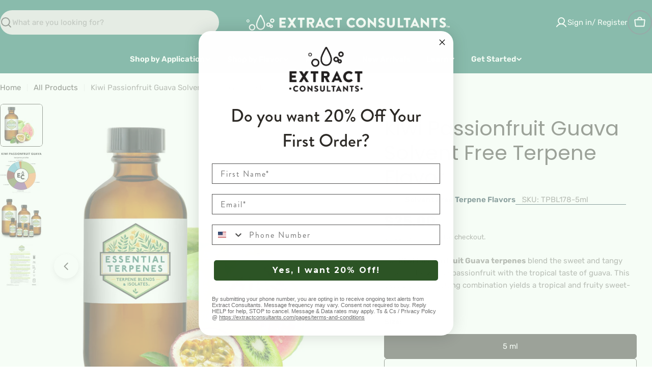

--- FILE ---
content_type: text/html; charset=utf-8
request_url: https://extractconsultants.com/products/kiwi-passionfruit-guava-terpenes-solvent-free
body_size: 65964
content:

<!doctype html>
<html
  class="no-js"
  lang="en"
  
>
  <head>
    <meta charset="utf-8">
    <meta http-equiv="X-UA-Compatible" content="IE=edge">
    <meta name="viewport" content="width=device-width,initial-scale=1">
    <meta name="theme-color" content="">
    <link rel="canonical" href="https://extractconsultants.com/products/kiwi-passionfruit-guava-terpenes-solvent-free">
    <link rel="preconnect" href="https://cdn.shopify.com" crossorigin><link rel="preconnect" href="https://fonts.shopifycdn.com" crossorigin><title>Kiwi Passionfruit Guava Terpenes (Solvent Free) by Extract Consultants</title>

    
      <meta name="description" content="Buy Flavored Terpenes Online // Kiwi Passionfruit Guava terpenes blend the sweet and tangy flavors of kiwi and passionfruit with the tropical taste of guava. This exotic and refreshing combination yields a tropical and fruity sweet-tart profile.">
    


<meta property="og:site_name" content="Extract Consultants">
<meta property="og:url" content="https://extractconsultants.com/products/kiwi-passionfruit-guava-terpenes-solvent-free">
<meta property="og:title" content="Kiwi Passionfruit Guava Terpenes (Solvent Free) by Extract Consultants">
<meta property="og:type" content="product">
<meta property="og:description" content="Buy Flavored Terpenes Online // Kiwi Passionfruit Guava terpenes blend the sweet and tangy flavors of kiwi and passionfruit with the tropical taste of guava. This exotic and refreshing combination yields a tropical and fruity sweet-tart profile."><meta property="og:image" content="http://extractconsultants.com/cdn/shop/files/ET-SFTF-Kiwi_Passion_Fruit_Guava.jpg?v=1748720924">
  <meta property="og:image:secure_url" content="https://extractconsultants.com/cdn/shop/files/ET-SFTF-Kiwi_Passion_Fruit_Guava.jpg?v=1748720924">
  <meta property="og:image:width" content="1024">
  <meta property="og:image:height" content="1024"><meta property="og:price:amount" content="25.00">
  <meta property="og:price:currency" content="USD"><meta name="twitter:card" content="summary_large_image">
<meta name="twitter:title" content="Kiwi Passionfruit Guava Terpenes (Solvent Free) by Extract Consultants">
<meta name="twitter:description" content="Buy Flavored Terpenes Online // Kiwi Passionfruit Guava terpenes blend the sweet and tangy flavors of kiwi and passionfruit with the tropical taste of guava. This exotic and refreshing combination yields a tropical and fruity sweet-tart profile.">

<style data-shopify>
  @font-face {
  font-family: Rubik;
  font-weight: 400;
  font-style: normal;
  font-display: swap;
  src: url("//extractconsultants.com/cdn/fonts/rubik/rubik_n4.c2fb67c90aa34ecf8da34fc1da937ee9c0c27942.woff2") format("woff2"),
       url("//extractconsultants.com/cdn/fonts/rubik/rubik_n4.d229bd4a6a25ec476a0829a74bf3657a5fd9aa36.woff") format("woff");
}

  @font-face {
  font-family: Rubik;
  font-weight: 400;
  font-style: italic;
  font-display: swap;
  src: url("//extractconsultants.com/cdn/fonts/rubik/rubik_i4.528fdfa8adf0c2cb49c0f6d132dcaffa910849d6.woff2") format("woff2"),
       url("//extractconsultants.com/cdn/fonts/rubik/rubik_i4.937396c2106c0db7a4072bbcd373d4e3d0ab306b.woff") format("woff");
}

  @font-face {
  font-family: Rubik;
  font-weight: 600;
  font-style: normal;
  font-display: swap;
  src: url("//extractconsultants.com/cdn/fonts/rubik/rubik_n6.67aea03a872140ecba69ec8f230a6b23b75ea115.woff2") format("woff2"),
       url("//extractconsultants.com/cdn/fonts/rubik/rubik_n6.68bdcdd14ff1017f6af9d9be50d3740fc083b3fd.woff") format("woff");
}

  @font-face {
  font-family: Rubik;
  font-weight: 600;
  font-style: italic;
  font-display: swap;
  src: url("//extractconsultants.com/cdn/fonts/rubik/rubik_i6.5023766262fd45dbd0fd5eaa5993b459c760c142.woff2") format("woff2"),
       url("//extractconsultants.com/cdn/fonts/rubik/rubik_i6.d8047660bfa53ce9fbb8f4dbd284414c9080892d.woff") format("woff");
}

  @font-face {
  font-family: Rubik;
  font-weight: 700;
  font-style: normal;
  font-display: swap;
  src: url("//extractconsultants.com/cdn/fonts/rubik/rubik_n7.9ddb1ff19ac4667369e1c444a6663062e115e651.woff2") format("woff2"),
       url("//extractconsultants.com/cdn/fonts/rubik/rubik_n7.2f2815a4763d5118fdb49ad25ccceea3eafcae92.woff") format("woff");
}

  @font-face {
  font-family: Rubik;
  font-weight: 700;
  font-style: italic;
  font-display: swap;
  src: url("//extractconsultants.com/cdn/fonts/rubik/rubik_i7.e37585fef76596b7b87ec84ca28db2ef5e3df433.woff2") format("woff2"),
       url("//extractconsultants.com/cdn/fonts/rubik/rubik_i7.a18d51774424b841c335ca3a15ab66cba9fce8c1.woff") format("woff");
}

  @font-face {
  font-family: Poppins;
  font-weight: 400;
  font-style: normal;
  font-display: swap;
  src: url("//extractconsultants.com/cdn/fonts/poppins/poppins_n4.0ba78fa5af9b0e1a374041b3ceaadf0a43b41362.woff2") format("woff2"),
       url("//extractconsultants.com/cdn/fonts/poppins/poppins_n4.214741a72ff2596839fc9760ee7a770386cf16ca.woff") format("woff");
}

  @font-face {
  font-family: Poppins;
  font-weight: 400;
  font-style: italic;
  font-display: swap;
  src: url("//extractconsultants.com/cdn/fonts/poppins/poppins_i4.846ad1e22474f856bd6b81ba4585a60799a9f5d2.woff2") format("woff2"),
       url("//extractconsultants.com/cdn/fonts/poppins/poppins_i4.56b43284e8b52fc64c1fd271f289a39e8477e9ec.woff") format("woff");
}

  @font-face {
  font-family: Rubik;
  font-weight: 500;
  font-style: normal;
  font-display: swap;
  src: url("//extractconsultants.com/cdn/fonts/rubik/rubik_n5.46f1bf0063ef6b3840ba0b9b71e86033a15b4466.woff2") format("woff2"),
       url("//extractconsultants.com/cdn/fonts/rubik/rubik_n5.c73c6e4dcc7dfb4852265eb6e0e59860278f8b84.woff") format("woff");
}


  
    :root,
.color-scheme-1 {
      --color-background: 255,255,255;
      --color-secondary-background: 217,216,214;
      --color-primary: 196,48,28;
      --color-text-heading: 45,42,38;
      --color-foreground: 45,42,38;
      --color-subtext: 112,109,106;
      --color-subtext-alpha: 1.0;
      --color-border: 217,216,214;
      --color-border-alpha: 1.0;
      --color-button: 0,101,82;
      --color-button-text: 255,255,255;
      --color-secondary-button: 237,237,237;
      --color-secondary-button-border: 237,237,237;
      --color-secondary-button-text: 7,40,53;
      --color-button-before: ;
      --color-field: 217,216,214;
      --color-field-alpha: 1.0;
      --color-field-text: 45,42,38;
      --color-link: 45,42,38;
      --color-link-hover: 45,42,38;
      --color-product-price-sale: 196,48,28;
      --color-progress-bar: 44,84,37;
      --color-foreground-lighten-60: #817f7d;
      --color-foreground-lighten-40: #abaaa8;
      --color-foreground-lighten-19: #d7d7d6;
--inputs-border-width: 0px;
        --inputs-search-border-width: 0px;}
    @media (min-width: 768px) {
      body .desktop-color-scheme-1 {
        --color-background: 255,255,255;
      --color-secondary-background: 217,216,214;
      --color-primary: 196,48,28;
      --color-text-heading: 45,42,38;
      --color-foreground: 45,42,38;
      --color-subtext: 112,109,106;
      --color-subtext-alpha: 1.0;
      --color-border: 217,216,214;
      --color-border-alpha: 1.0;
      --color-button: 0,101,82;
      --color-button-text: 255,255,255;
      --color-secondary-button: 237,237,237;
      --color-secondary-button-border: 237,237,237;
      --color-secondary-button-text: 7,40,53;
      --color-button-before: ;
      --color-field: 217,216,214;
      --color-field-alpha: 1.0;
      --color-field-text: 45,42,38;
      --color-link: 45,42,38;
      --color-link-hover: 45,42,38;
      --color-product-price-sale: 196,48,28;
      --color-progress-bar: 44,84,37;
      --color-foreground-lighten-60: #817f7d;
      --color-foreground-lighten-40: #abaaa8;
      --color-foreground-lighten-19: #d7d7d6;
        color: rgb(var(--color-foreground));
        background-color: rgb(var(--color-background));
      }
    }
    @media (max-width: 767px) {
      body .mobile-color-scheme-1 {
        --color-background: 255,255,255;
      --color-secondary-background: 217,216,214;
      --color-primary: 196,48,28;
      --color-text-heading: 45,42,38;
      --color-foreground: 45,42,38;
      --color-subtext: 112,109,106;
      --color-subtext-alpha: 1.0;
      --color-border: 217,216,214;
      --color-border-alpha: 1.0;
      --color-button: 0,101,82;
      --color-button-text: 255,255,255;
      --color-secondary-button: 237,237,237;
      --color-secondary-button-border: 237,237,237;
      --color-secondary-button-text: 7,40,53;
      --color-button-before: ;
      --color-field: 217,216,214;
      --color-field-alpha: 1.0;
      --color-field-text: 45,42,38;
      --color-link: 45,42,38;
      --color-link-hover: 45,42,38;
      --color-product-price-sale: 196,48,28;
      --color-progress-bar: 44,84,37;
      --color-foreground-lighten-60: #817f7d;
      --color-foreground-lighten-40: #abaaa8;
      --color-foreground-lighten-19: #d7d7d6;
        color: rgb(var(--color-foreground));
        background-color: rgb(var(--color-background));
      }
    }
  
    
.color-scheme-inverse {
      --color-background: 45,42,38;
      --color-secondary-background: 45,42,38;
      --color-primary: 196,48,28;
      --color-text-heading: 255,255,255;
      --color-foreground: 255,255,255;
      --color-subtext: 205,212,215;
      --color-subtext-alpha: 1.0;
      --color-border: 32,62,73;
      --color-border-alpha: 1.0;
      --color-button: 255,255,255;
      --color-button-text: 7,40,53;
      --color-secondary-button: 0,0,0;
      --color-secondary-button-border: 255,255,255;
      --color-secondary-button-text: 255,255,255;
      --color-button-before: ;
      --color-field: 255,255,255;
      --color-field-alpha: 1.0;
      --color-field-text: 0,0,0;
      --color-link: 255,255,255;
      --color-link-hover: 255,255,255;
      --color-product-price-sale: 196,48,28;
      --color-progress-bar: 13,135,86;
      --color-foreground-lighten-60: #abaaa8;
      --color-foreground-lighten-40: #817f7d;
      --color-foreground-lighten-19: #55524f;
--inputs-border-width: 0px;
        --inputs-search-border-width: 0px;}
    @media (min-width: 768px) {
      body .desktop-color-scheme-inverse {
        --color-background: 45,42,38;
      --color-secondary-background: 45,42,38;
      --color-primary: 196,48,28;
      --color-text-heading: 255,255,255;
      --color-foreground: 255,255,255;
      --color-subtext: 205,212,215;
      --color-subtext-alpha: 1.0;
      --color-border: 32,62,73;
      --color-border-alpha: 1.0;
      --color-button: 255,255,255;
      --color-button-text: 7,40,53;
      --color-secondary-button: 0,0,0;
      --color-secondary-button-border: 255,255,255;
      --color-secondary-button-text: 255,255,255;
      --color-button-before: ;
      --color-field: 255,255,255;
      --color-field-alpha: 1.0;
      --color-field-text: 0,0,0;
      --color-link: 255,255,255;
      --color-link-hover: 255,255,255;
      --color-product-price-sale: 196,48,28;
      --color-progress-bar: 13,135,86;
      --color-foreground-lighten-60: #abaaa8;
      --color-foreground-lighten-40: #817f7d;
      --color-foreground-lighten-19: #55524f;
        color: rgb(var(--color-foreground));
        background-color: rgb(var(--color-background));
      }
    }
    @media (max-width: 767px) {
      body .mobile-color-scheme-inverse {
        --color-background: 45,42,38;
      --color-secondary-background: 45,42,38;
      --color-primary: 196,48,28;
      --color-text-heading: 255,255,255;
      --color-foreground: 255,255,255;
      --color-subtext: 205,212,215;
      --color-subtext-alpha: 1.0;
      --color-border: 32,62,73;
      --color-border-alpha: 1.0;
      --color-button: 255,255,255;
      --color-button-text: 7,40,53;
      --color-secondary-button: 0,0,0;
      --color-secondary-button-border: 255,255,255;
      --color-secondary-button-text: 255,255,255;
      --color-button-before: ;
      --color-field: 255,255,255;
      --color-field-alpha: 1.0;
      --color-field-text: 0,0,0;
      --color-link: 255,255,255;
      --color-link-hover: 255,255,255;
      --color-product-price-sale: 196,48,28;
      --color-progress-bar: 13,135,86;
      --color-foreground-lighten-60: #abaaa8;
      --color-foreground-lighten-40: #817f7d;
      --color-foreground-lighten-19: #55524f;
        color: rgb(var(--color-foreground));
        background-color: rgb(var(--color-background));
      }
    }
  
    
.color-scheme-info {
      --color-background: 0,101,82;
      --color-secondary-background: 247,247,247;
      --color-primary: 196,48,28;
      --color-text-heading: 255,255,255;
      --color-foreground: 255,255,255;
      --color-subtext: 205,212,215;
      --color-subtext-alpha: 1.0;
      --color-border: 32,62,73;
      --color-border-alpha: 1.0;
      --color-button: 255,255,255;
      --color-button-text: 0,101,82;
      --color-secondary-button: 255,255,255;
      --color-secondary-button-border: 255,255,255;
      --color-secondary-button-text: 7,40,53;
      --color-button-before: ;
      --color-field: 217,216,214;
      --color-field-alpha: 1.0;
      --color-field-text: 39,40,39;
      --color-link: 255,255,255;
      --color-link-hover: 255,255,255;
      --color-product-price-sale: 196,48,28;
      --color-progress-bar: 13,135,86;
      --color-foreground-lighten-60: #99c1ba;
      --color-foreground-lighten-40: #66a397;
      --color-foreground-lighten-19: #308273;
--inputs-border-width: 0px;
        --inputs-search-border-width: 0px;}
    @media (min-width: 768px) {
      body .desktop-color-scheme-info {
        --color-background: 0,101,82;
      --color-secondary-background: 247,247,247;
      --color-primary: 196,48,28;
      --color-text-heading: 255,255,255;
      --color-foreground: 255,255,255;
      --color-subtext: 205,212,215;
      --color-subtext-alpha: 1.0;
      --color-border: 32,62,73;
      --color-border-alpha: 1.0;
      --color-button: 255,255,255;
      --color-button-text: 0,101,82;
      --color-secondary-button: 255,255,255;
      --color-secondary-button-border: 255,255,255;
      --color-secondary-button-text: 7,40,53;
      --color-button-before: ;
      --color-field: 217,216,214;
      --color-field-alpha: 1.0;
      --color-field-text: 39,40,39;
      --color-link: 255,255,255;
      --color-link-hover: 255,255,255;
      --color-product-price-sale: 196,48,28;
      --color-progress-bar: 13,135,86;
      --color-foreground-lighten-60: #99c1ba;
      --color-foreground-lighten-40: #66a397;
      --color-foreground-lighten-19: #308273;
        color: rgb(var(--color-foreground));
        background-color: rgb(var(--color-background));
      }
    }
    @media (max-width: 767px) {
      body .mobile-color-scheme-info {
        --color-background: 0,101,82;
      --color-secondary-background: 247,247,247;
      --color-primary: 196,48,28;
      --color-text-heading: 255,255,255;
      --color-foreground: 255,255,255;
      --color-subtext: 205,212,215;
      --color-subtext-alpha: 1.0;
      --color-border: 32,62,73;
      --color-border-alpha: 1.0;
      --color-button: 255,255,255;
      --color-button-text: 0,101,82;
      --color-secondary-button: 255,255,255;
      --color-secondary-button-border: 255,255,255;
      --color-secondary-button-text: 7,40,53;
      --color-button-before: ;
      --color-field: 217,216,214;
      --color-field-alpha: 1.0;
      --color-field-text: 39,40,39;
      --color-link: 255,255,255;
      --color-link-hover: 255,255,255;
      --color-product-price-sale: 196,48,28;
      --color-progress-bar: 13,135,86;
      --color-foreground-lighten-60: #99c1ba;
      --color-foreground-lighten-40: #66a397;
      --color-foreground-lighten-19: #308273;
        color: rgb(var(--color-foreground));
        background-color: rgb(var(--color-background));
      }
    }
  
    
.color-scheme-2 {
      --color-background: 251,233,233;
      --color-secondary-background: 245,245,245;
      --color-primary: 196,48,28;
      --color-text-heading: 7,40,53;
      --color-foreground: 7,40,53;
      --color-subtext: 81,105,113;
      --color-subtext-alpha: 1.0;
      --color-border: 230,233,235;
      --color-border-alpha: 1.0;
      --color-button: 7,40,53;
      --color-button-text: 255,255,255;
      --color-secondary-button: 251,233,233;
      --color-secondary-button-border: 7,40,53;
      --color-secondary-button-text: 7,40,53;
      --color-button-before: ;
      --color-field: 245,245,245;
      --color-field-alpha: 1.0;
      --color-field-text: 0,0,0;
      --color-link: 7,40,53;
      --color-link-hover: 7,40,53;
      --color-product-price-sale: 196,48,28;
      --color-progress-bar: 13,135,86;
      --color-foreground-lighten-60: #69757d;
      --color-foreground-lighten-40: #999ca1;
      --color-foreground-lighten-19: #cdc4c7;
--inputs-border-width: 0px;
        --inputs-search-border-width: 0px;}
    @media (min-width: 768px) {
      body .desktop-color-scheme-2 {
        --color-background: 251,233,233;
      --color-secondary-background: 245,245,245;
      --color-primary: 196,48,28;
      --color-text-heading: 7,40,53;
      --color-foreground: 7,40,53;
      --color-subtext: 81,105,113;
      --color-subtext-alpha: 1.0;
      --color-border: 230,233,235;
      --color-border-alpha: 1.0;
      --color-button: 7,40,53;
      --color-button-text: 255,255,255;
      --color-secondary-button: 251,233,233;
      --color-secondary-button-border: 7,40,53;
      --color-secondary-button-text: 7,40,53;
      --color-button-before: ;
      --color-field: 245,245,245;
      --color-field-alpha: 1.0;
      --color-field-text: 0,0,0;
      --color-link: 7,40,53;
      --color-link-hover: 7,40,53;
      --color-product-price-sale: 196,48,28;
      --color-progress-bar: 13,135,86;
      --color-foreground-lighten-60: #69757d;
      --color-foreground-lighten-40: #999ca1;
      --color-foreground-lighten-19: #cdc4c7;
        color: rgb(var(--color-foreground));
        background-color: rgb(var(--color-background));
      }
    }
    @media (max-width: 767px) {
      body .mobile-color-scheme-2 {
        --color-background: 251,233,233;
      --color-secondary-background: 245,245,245;
      --color-primary: 196,48,28;
      --color-text-heading: 7,40,53;
      --color-foreground: 7,40,53;
      --color-subtext: 81,105,113;
      --color-subtext-alpha: 1.0;
      --color-border: 230,233,235;
      --color-border-alpha: 1.0;
      --color-button: 7,40,53;
      --color-button-text: 255,255,255;
      --color-secondary-button: 251,233,233;
      --color-secondary-button-border: 7,40,53;
      --color-secondary-button-text: 7,40,53;
      --color-button-before: ;
      --color-field: 245,245,245;
      --color-field-alpha: 1.0;
      --color-field-text: 0,0,0;
      --color-link: 7,40,53;
      --color-link-hover: 7,40,53;
      --color-product-price-sale: 196,48,28;
      --color-progress-bar: 13,135,86;
      --color-foreground-lighten-60: #69757d;
      --color-foreground-lighten-40: #999ca1;
      --color-foreground-lighten-19: #cdc4c7;
        color: rgb(var(--color-foreground));
        background-color: rgb(var(--color-background));
      }
    }
  
    
.color-scheme-3 {
      --color-background: 231,225,245;
      --color-secondary-background: 247,247,247;
      --color-primary: 196,48,28;
      --color-text-heading: 7,40,53;
      --color-foreground: 7,40,53;
      --color-subtext: 81,105,113;
      --color-subtext-alpha: 1.0;
      --color-border: 230,233,235;
      --color-border-alpha: 1.0;
      --color-button: 7,40,53;
      --color-button-text: 255,255,255;
      --color-secondary-button: 231,225,245;
      --color-secondary-button-border: 7,40,53;
      --color-secondary-button-text: 7,40,53;
      --color-button-before: ;
      --color-field: 255,255,255;
      --color-field-alpha: 1.0;
      --color-field-text: 0,0,0;
      --color-link: 7,40,53;
      --color-link-hover: 7,40,53;
      --color-product-price-sale: 196,48,28;
      --color-progress-bar: 13,135,86;
      --color-foreground-lighten-60: #617282;
      --color-foreground-lighten-40: #8d97a8;
      --color-foreground-lighten-19: #bcbed1;
--inputs-border-width: 0px;
        --inputs-search-border-width: 0px;}
    @media (min-width: 768px) {
      body .desktop-color-scheme-3 {
        --color-background: 231,225,245;
      --color-secondary-background: 247,247,247;
      --color-primary: 196,48,28;
      --color-text-heading: 7,40,53;
      --color-foreground: 7,40,53;
      --color-subtext: 81,105,113;
      --color-subtext-alpha: 1.0;
      --color-border: 230,233,235;
      --color-border-alpha: 1.0;
      --color-button: 7,40,53;
      --color-button-text: 255,255,255;
      --color-secondary-button: 231,225,245;
      --color-secondary-button-border: 7,40,53;
      --color-secondary-button-text: 7,40,53;
      --color-button-before: ;
      --color-field: 255,255,255;
      --color-field-alpha: 1.0;
      --color-field-text: 0,0,0;
      --color-link: 7,40,53;
      --color-link-hover: 7,40,53;
      --color-product-price-sale: 196,48,28;
      --color-progress-bar: 13,135,86;
      --color-foreground-lighten-60: #617282;
      --color-foreground-lighten-40: #8d97a8;
      --color-foreground-lighten-19: #bcbed1;
        color: rgb(var(--color-foreground));
        background-color: rgb(var(--color-background));
      }
    }
    @media (max-width: 767px) {
      body .mobile-color-scheme-3 {
        --color-background: 231,225,245;
      --color-secondary-background: 247,247,247;
      --color-primary: 196,48,28;
      --color-text-heading: 7,40,53;
      --color-foreground: 7,40,53;
      --color-subtext: 81,105,113;
      --color-subtext-alpha: 1.0;
      --color-border: 230,233,235;
      --color-border-alpha: 1.0;
      --color-button: 7,40,53;
      --color-button-text: 255,255,255;
      --color-secondary-button: 231,225,245;
      --color-secondary-button-border: 7,40,53;
      --color-secondary-button-text: 7,40,53;
      --color-button-before: ;
      --color-field: 255,255,255;
      --color-field-alpha: 1.0;
      --color-field-text: 0,0,0;
      --color-link: 7,40,53;
      --color-link-hover: 7,40,53;
      --color-product-price-sale: 196,48,28;
      --color-progress-bar: 13,135,86;
      --color-foreground-lighten-60: #617282;
      --color-foreground-lighten-40: #8d97a8;
      --color-foreground-lighten-19: #bcbed1;
        color: rgb(var(--color-foreground));
        background-color: rgb(var(--color-background));
      }
    }
  
    
.color-scheme-4 {
      --color-background: 253,219,215;
      --color-secondary-background: 247,247,247;
      --color-primary: 196,48,28;
      --color-text-heading: 7,40,53;
      --color-foreground: 7,40,53;
      --color-subtext: 81,105,113;
      --color-subtext-alpha: 1.0;
      --color-border: 230,233,235;
      --color-border-alpha: 1.0;
      --color-button: 7,40,53;
      --color-button-text: 255,255,255;
      --color-secondary-button: 255,255,255;
      --color-secondary-button-border: 255,255,255;
      --color-secondary-button-text: 7,40,53;
      --color-button-before: ;
      --color-field: 245,245,245;
      --color-field-alpha: 1.0;
      --color-field-text: 0,0,0;
      --color-link: 7,40,53;
      --color-link-hover: 7,40,53;
      --color-product-price-sale: 196,48,28;
      --color-progress-bar: 13,135,86;
      --color-foreground-lighten-60: #697076;
      --color-foreground-lighten-40: #9b9396;
      --color-foreground-lighten-19: #ceb9b8;
--inputs-border-width: 0px;
        --inputs-search-border-width: 0px;}
    @media (min-width: 768px) {
      body .desktop-color-scheme-4 {
        --color-background: 253,219,215;
      --color-secondary-background: 247,247,247;
      --color-primary: 196,48,28;
      --color-text-heading: 7,40,53;
      --color-foreground: 7,40,53;
      --color-subtext: 81,105,113;
      --color-subtext-alpha: 1.0;
      --color-border: 230,233,235;
      --color-border-alpha: 1.0;
      --color-button: 7,40,53;
      --color-button-text: 255,255,255;
      --color-secondary-button: 255,255,255;
      --color-secondary-button-border: 255,255,255;
      --color-secondary-button-text: 7,40,53;
      --color-button-before: ;
      --color-field: 245,245,245;
      --color-field-alpha: 1.0;
      --color-field-text: 0,0,0;
      --color-link: 7,40,53;
      --color-link-hover: 7,40,53;
      --color-product-price-sale: 196,48,28;
      --color-progress-bar: 13,135,86;
      --color-foreground-lighten-60: #697076;
      --color-foreground-lighten-40: #9b9396;
      --color-foreground-lighten-19: #ceb9b8;
        color: rgb(var(--color-foreground));
        background-color: rgb(var(--color-background));
      }
    }
    @media (max-width: 767px) {
      body .mobile-color-scheme-4 {
        --color-background: 253,219,215;
      --color-secondary-background: 247,247,247;
      --color-primary: 196,48,28;
      --color-text-heading: 7,40,53;
      --color-foreground: 7,40,53;
      --color-subtext: 81,105,113;
      --color-subtext-alpha: 1.0;
      --color-border: 230,233,235;
      --color-border-alpha: 1.0;
      --color-button: 7,40,53;
      --color-button-text: 255,255,255;
      --color-secondary-button: 255,255,255;
      --color-secondary-button-border: 255,255,255;
      --color-secondary-button-text: 7,40,53;
      --color-button-before: ;
      --color-field: 245,245,245;
      --color-field-alpha: 1.0;
      --color-field-text: 0,0,0;
      --color-link: 7,40,53;
      --color-link-hover: 7,40,53;
      --color-product-price-sale: 196,48,28;
      --color-progress-bar: 13,135,86;
      --color-foreground-lighten-60: #697076;
      --color-foreground-lighten-40: #9b9396;
      --color-foreground-lighten-19: #ceb9b8;
        color: rgb(var(--color-foreground));
        background-color: rgb(var(--color-background));
      }
    }
  
    
.color-scheme-6 {
      --color-background: 216,234,232;
      --color-secondary-background: 243,238,234;
      --color-primary: 196,48,28;
      --color-text-heading: 7,40,53;
      --color-foreground: 7,40,53;
      --color-subtext: 81,105,113;
      --color-subtext-alpha: 1.0;
      --color-border: 230,233,235;
      --color-border-alpha: 1.0;
      --color-button: 7,40,53;
      --color-button-text: 255,255,255;
      --color-secondary-button: 216,234,232;
      --color-secondary-button-border: 7,40,53;
      --color-secondary-button-text: 7,40,53;
      --color-button-before: ;
      --color-field: 255,255,255;
      --color-field-alpha: 1.0;
      --color-field-text: 0,0,0;
      --color-link: 7,40,53;
      --color-link-hover: 7,40,53;
      --color-product-price-sale: 196,48,28;
      --color-progress-bar: 13,135,86;
      --color-foreground-lighten-60: #5b767d;
      --color-foreground-lighten-40: #849ca0;
      --color-foreground-lighten-19: #b0c5c6;
--inputs-border-width: 0px;
        --inputs-search-border-width: 0px;}
    @media (min-width: 768px) {
      body .desktop-color-scheme-6 {
        --color-background: 216,234,232;
      --color-secondary-background: 243,238,234;
      --color-primary: 196,48,28;
      --color-text-heading: 7,40,53;
      --color-foreground: 7,40,53;
      --color-subtext: 81,105,113;
      --color-subtext-alpha: 1.0;
      --color-border: 230,233,235;
      --color-border-alpha: 1.0;
      --color-button: 7,40,53;
      --color-button-text: 255,255,255;
      --color-secondary-button: 216,234,232;
      --color-secondary-button-border: 7,40,53;
      --color-secondary-button-text: 7,40,53;
      --color-button-before: ;
      --color-field: 255,255,255;
      --color-field-alpha: 1.0;
      --color-field-text: 0,0,0;
      --color-link: 7,40,53;
      --color-link-hover: 7,40,53;
      --color-product-price-sale: 196,48,28;
      --color-progress-bar: 13,135,86;
      --color-foreground-lighten-60: #5b767d;
      --color-foreground-lighten-40: #849ca0;
      --color-foreground-lighten-19: #b0c5c6;
        color: rgb(var(--color-foreground));
        background-color: rgb(var(--color-background));
      }
    }
    @media (max-width: 767px) {
      body .mobile-color-scheme-6 {
        --color-background: 216,234,232;
      --color-secondary-background: 243,238,234;
      --color-primary: 196,48,28;
      --color-text-heading: 7,40,53;
      --color-foreground: 7,40,53;
      --color-subtext: 81,105,113;
      --color-subtext-alpha: 1.0;
      --color-border: 230,233,235;
      --color-border-alpha: 1.0;
      --color-button: 7,40,53;
      --color-button-text: 255,255,255;
      --color-secondary-button: 216,234,232;
      --color-secondary-button-border: 7,40,53;
      --color-secondary-button-text: 7,40,53;
      --color-button-before: ;
      --color-field: 255,255,255;
      --color-field-alpha: 1.0;
      --color-field-text: 0,0,0;
      --color-link: 7,40,53;
      --color-link-hover: 7,40,53;
      --color-product-price-sale: 196,48,28;
      --color-progress-bar: 13,135,86;
      --color-foreground-lighten-60: #5b767d;
      --color-foreground-lighten-40: #849ca0;
      --color-foreground-lighten-19: #b0c5c6;
        color: rgb(var(--color-foreground));
        background-color: rgb(var(--color-background));
      }
    }
  
    
.color-scheme-7 {
      --color-background: 245,226,226;
      --color-secondary-background: 233,233,233;
      --color-primary: 196,48,28;
      --color-text-heading: 7,40,53;
      --color-foreground: 7,40,53;
      --color-subtext: 81,105,113;
      --color-subtext-alpha: 1.0;
      --color-border: 230,233,235;
      --color-border-alpha: 1.0;
      --color-button: 7,40,53;
      --color-button-text: 255,255,255;
      --color-secondary-button: 245,226,226;
      --color-secondary-button-border: 7,40,53;
      --color-secondary-button-text: 7,40,53;
      --color-button-before: ;
      --color-field: 245,245,245;
      --color-field-alpha: 1.0;
      --color-field-text: 0,0,0;
      --color-link: 7,40,53;
      --color-link-hover: 7,40,53;
      --color-product-price-sale: 196,48,28;
      --color-progress-bar: 13,135,86;
      --color-foreground-lighten-60: #66727a;
      --color-foreground-lighten-40: #96989d;
      --color-foreground-lighten-19: #c8bfc1;
--inputs-border-width: 0px;
        --inputs-search-border-width: 0px;}
    @media (min-width: 768px) {
      body .desktop-color-scheme-7 {
        --color-background: 245,226,226;
      --color-secondary-background: 233,233,233;
      --color-primary: 196,48,28;
      --color-text-heading: 7,40,53;
      --color-foreground: 7,40,53;
      --color-subtext: 81,105,113;
      --color-subtext-alpha: 1.0;
      --color-border: 230,233,235;
      --color-border-alpha: 1.0;
      --color-button: 7,40,53;
      --color-button-text: 255,255,255;
      --color-secondary-button: 245,226,226;
      --color-secondary-button-border: 7,40,53;
      --color-secondary-button-text: 7,40,53;
      --color-button-before: ;
      --color-field: 245,245,245;
      --color-field-alpha: 1.0;
      --color-field-text: 0,0,0;
      --color-link: 7,40,53;
      --color-link-hover: 7,40,53;
      --color-product-price-sale: 196,48,28;
      --color-progress-bar: 13,135,86;
      --color-foreground-lighten-60: #66727a;
      --color-foreground-lighten-40: #96989d;
      --color-foreground-lighten-19: #c8bfc1;
        color: rgb(var(--color-foreground));
        background-color: rgb(var(--color-background));
      }
    }
    @media (max-width: 767px) {
      body .mobile-color-scheme-7 {
        --color-background: 245,226,226;
      --color-secondary-background: 233,233,233;
      --color-primary: 196,48,28;
      --color-text-heading: 7,40,53;
      --color-foreground: 7,40,53;
      --color-subtext: 81,105,113;
      --color-subtext-alpha: 1.0;
      --color-border: 230,233,235;
      --color-border-alpha: 1.0;
      --color-button: 7,40,53;
      --color-button-text: 255,255,255;
      --color-secondary-button: 245,226,226;
      --color-secondary-button-border: 7,40,53;
      --color-secondary-button-text: 7,40,53;
      --color-button-before: ;
      --color-field: 245,245,245;
      --color-field-alpha: 1.0;
      --color-field-text: 0,0,0;
      --color-link: 7,40,53;
      --color-link-hover: 7,40,53;
      --color-product-price-sale: 196,48,28;
      --color-progress-bar: 13,135,86;
      --color-foreground-lighten-60: #66727a;
      --color-foreground-lighten-40: #96989d;
      --color-foreground-lighten-19: #c8bfc1;
        color: rgb(var(--color-foreground));
        background-color: rgb(var(--color-background));
      }
    }
  
    
.color-scheme-8 {
      --color-background: 250,250,250;
      --color-secondary-background: 247,247,247;
      --color-primary: 196,48,28;
      --color-text-heading: 7,40,53;
      --color-foreground: 7,40,53;
      --color-subtext: 81,105,113;
      --color-subtext-alpha: 1.0;
      --color-border: 230,233,235;
      --color-border-alpha: 1.0;
      --color-button: 7,40,53;
      --color-button-text: 250,250,250;
      --color-secondary-button: 250,250,250;
      --color-secondary-button-border: 7,40,53;
      --color-secondary-button-text: 7,40,53;
      --color-button-before: ;
      --color-field: 245,245,245;
      --color-field-alpha: 1.0;
      --color-field-text: 0,0,0;
      --color-link: 7,40,53;
      --color-link-hover: 7,40,53;
      --color-product-price-sale: 196,48,28;
      --color-progress-bar: 13,135,86;
      --color-foreground-lighten-60: #687c84;
      --color-foreground-lighten-40: #99a6ab;
      --color-foreground-lighten-19: #ccd2d5;
--inputs-border-width: 0px;
        --inputs-search-border-width: 0px;}
    @media (min-width: 768px) {
      body .desktop-color-scheme-8 {
        --color-background: 250,250,250;
      --color-secondary-background: 247,247,247;
      --color-primary: 196,48,28;
      --color-text-heading: 7,40,53;
      --color-foreground: 7,40,53;
      --color-subtext: 81,105,113;
      --color-subtext-alpha: 1.0;
      --color-border: 230,233,235;
      --color-border-alpha: 1.0;
      --color-button: 7,40,53;
      --color-button-text: 250,250,250;
      --color-secondary-button: 250,250,250;
      --color-secondary-button-border: 7,40,53;
      --color-secondary-button-text: 7,40,53;
      --color-button-before: ;
      --color-field: 245,245,245;
      --color-field-alpha: 1.0;
      --color-field-text: 0,0,0;
      --color-link: 7,40,53;
      --color-link-hover: 7,40,53;
      --color-product-price-sale: 196,48,28;
      --color-progress-bar: 13,135,86;
      --color-foreground-lighten-60: #687c84;
      --color-foreground-lighten-40: #99a6ab;
      --color-foreground-lighten-19: #ccd2d5;
        color: rgb(var(--color-foreground));
        background-color: rgb(var(--color-background));
      }
    }
    @media (max-width: 767px) {
      body .mobile-color-scheme-8 {
        --color-background: 250,250,250;
      --color-secondary-background: 247,247,247;
      --color-primary: 196,48,28;
      --color-text-heading: 7,40,53;
      --color-foreground: 7,40,53;
      --color-subtext: 81,105,113;
      --color-subtext-alpha: 1.0;
      --color-border: 230,233,235;
      --color-border-alpha: 1.0;
      --color-button: 7,40,53;
      --color-button-text: 250,250,250;
      --color-secondary-button: 250,250,250;
      --color-secondary-button-border: 7,40,53;
      --color-secondary-button-text: 7,40,53;
      --color-button-before: ;
      --color-field: 245,245,245;
      --color-field-alpha: 1.0;
      --color-field-text: 0,0,0;
      --color-link: 7,40,53;
      --color-link-hover: 7,40,53;
      --color-product-price-sale: 196,48,28;
      --color-progress-bar: 13,135,86;
      --color-foreground-lighten-60: #687c84;
      --color-foreground-lighten-40: #99a6ab;
      --color-foreground-lighten-19: #ccd2d5;
        color: rgb(var(--color-foreground));
        background-color: rgb(var(--color-background));
      }
    }
  
    
.color-scheme-9 {
      --color-background: 241,241,241;
      --color-secondary-background: 237,237,237;
      --color-primary: 196,48,28;
      --color-text-heading: 7,40,53;
      --color-foreground: 7,40,53;
      --color-subtext: 81,105,113;
      --color-subtext-alpha: 1.0;
      --color-border: 230,233,235;
      --color-border-alpha: 1.0;
      --color-button: 7,40,53;
      --color-button-text: 255,255,255;
      --color-secondary-button: 237,237,237;
      --color-secondary-button-border: 237,237,237;
      --color-secondary-button-text: 7,40,53;
      --color-button-before: ;
      --color-field: 237,237,237;
      --color-field-alpha: 1.0;
      --color-field-text: 0,0,0;
      --color-link: 7,40,53;
      --color-link-hover: 7,40,53;
      --color-product-price-sale: 196,48,28;
      --color-progress-bar: 13,135,86;
      --color-foreground-lighten-60: #657880;
      --color-foreground-lighten-40: #93a1a6;
      --color-foreground-lighten-19: #c5cbcd;
--inputs-border-width: 0px;
        --inputs-search-border-width: 0px;}
    @media (min-width: 768px) {
      body .desktop-color-scheme-9 {
        --color-background: 241,241,241;
      --color-secondary-background: 237,237,237;
      --color-primary: 196,48,28;
      --color-text-heading: 7,40,53;
      --color-foreground: 7,40,53;
      --color-subtext: 81,105,113;
      --color-subtext-alpha: 1.0;
      --color-border: 230,233,235;
      --color-border-alpha: 1.0;
      --color-button: 7,40,53;
      --color-button-text: 255,255,255;
      --color-secondary-button: 237,237,237;
      --color-secondary-button-border: 237,237,237;
      --color-secondary-button-text: 7,40,53;
      --color-button-before: ;
      --color-field: 237,237,237;
      --color-field-alpha: 1.0;
      --color-field-text: 0,0,0;
      --color-link: 7,40,53;
      --color-link-hover: 7,40,53;
      --color-product-price-sale: 196,48,28;
      --color-progress-bar: 13,135,86;
      --color-foreground-lighten-60: #657880;
      --color-foreground-lighten-40: #93a1a6;
      --color-foreground-lighten-19: #c5cbcd;
        color: rgb(var(--color-foreground));
        background-color: rgb(var(--color-background));
      }
    }
    @media (max-width: 767px) {
      body .mobile-color-scheme-9 {
        --color-background: 241,241,241;
      --color-secondary-background: 237,237,237;
      --color-primary: 196,48,28;
      --color-text-heading: 7,40,53;
      --color-foreground: 7,40,53;
      --color-subtext: 81,105,113;
      --color-subtext-alpha: 1.0;
      --color-border: 230,233,235;
      --color-border-alpha: 1.0;
      --color-button: 7,40,53;
      --color-button-text: 255,255,255;
      --color-secondary-button: 237,237,237;
      --color-secondary-button-border: 237,237,237;
      --color-secondary-button-text: 7,40,53;
      --color-button-before: ;
      --color-field: 237,237,237;
      --color-field-alpha: 1.0;
      --color-field-text: 0,0,0;
      --color-link: 7,40,53;
      --color-link-hover: 7,40,53;
      --color-product-price-sale: 196,48,28;
      --color-progress-bar: 13,135,86;
      --color-foreground-lighten-60: #657880;
      --color-foreground-lighten-40: #93a1a6;
      --color-foreground-lighten-19: #c5cbcd;
        color: rgb(var(--color-foreground));
        background-color: rgb(var(--color-background));
      }
    }
  
    
.color-scheme-10 {
      --color-background: 247,247,245;
      --color-secondary-background: 237,237,237;
      --color-primary: 196,48,28;
      --color-text-heading: 7,40,53;
      --color-foreground: 7,40,53;
      --color-subtext: 81,105,113;
      --color-subtext-alpha: 1.0;
      --color-border: 230,233,235;
      --color-border-alpha: 1.0;
      --color-button: 7,40,53;
      --color-button-text: 255,255,255;
      --color-secondary-button: 247,247,245;
      --color-secondary-button-border: 7,40,53;
      --color-secondary-button-text: 7,40,53;
      --color-button-before: ;
      --color-field: 255,255,255;
      --color-field-alpha: 1.0;
      --color-field-text: 7,40,53;
      --color-link: 7,40,53;
      --color-link-hover: 7,40,53;
      --color-product-price-sale: 196,48,28;
      --color-progress-bar: 13,135,86;
      --color-foreground-lighten-60: #677b82;
      --color-foreground-lighten-40: #97a4a8;
      --color-foreground-lighten-19: #c9d0d1;
--inputs-border-width: 0px;
        --inputs-search-border-width: 0px;}
    @media (min-width: 768px) {
      body .desktop-color-scheme-10 {
        --color-background: 247,247,245;
      --color-secondary-background: 237,237,237;
      --color-primary: 196,48,28;
      --color-text-heading: 7,40,53;
      --color-foreground: 7,40,53;
      --color-subtext: 81,105,113;
      --color-subtext-alpha: 1.0;
      --color-border: 230,233,235;
      --color-border-alpha: 1.0;
      --color-button: 7,40,53;
      --color-button-text: 255,255,255;
      --color-secondary-button: 247,247,245;
      --color-secondary-button-border: 7,40,53;
      --color-secondary-button-text: 7,40,53;
      --color-button-before: ;
      --color-field: 255,255,255;
      --color-field-alpha: 1.0;
      --color-field-text: 7,40,53;
      --color-link: 7,40,53;
      --color-link-hover: 7,40,53;
      --color-product-price-sale: 196,48,28;
      --color-progress-bar: 13,135,86;
      --color-foreground-lighten-60: #677b82;
      --color-foreground-lighten-40: #97a4a8;
      --color-foreground-lighten-19: #c9d0d1;
        color: rgb(var(--color-foreground));
        background-color: rgb(var(--color-background));
      }
    }
    @media (max-width: 767px) {
      body .mobile-color-scheme-10 {
        --color-background: 247,247,245;
      --color-secondary-background: 237,237,237;
      --color-primary: 196,48,28;
      --color-text-heading: 7,40,53;
      --color-foreground: 7,40,53;
      --color-subtext: 81,105,113;
      --color-subtext-alpha: 1.0;
      --color-border: 230,233,235;
      --color-border-alpha: 1.0;
      --color-button: 7,40,53;
      --color-button-text: 255,255,255;
      --color-secondary-button: 247,247,245;
      --color-secondary-button-border: 7,40,53;
      --color-secondary-button-text: 7,40,53;
      --color-button-before: ;
      --color-field: 255,255,255;
      --color-field-alpha: 1.0;
      --color-field-text: 7,40,53;
      --color-link: 7,40,53;
      --color-link-hover: 7,40,53;
      --color-product-price-sale: 196,48,28;
      --color-progress-bar: 13,135,86;
      --color-foreground-lighten-60: #677b82;
      --color-foreground-lighten-40: #97a4a8;
      --color-foreground-lighten-19: #c9d0d1;
        color: rgb(var(--color-foreground));
        background-color: rgb(var(--color-background));
      }
    }
  
    
.color-scheme-11 {
      --color-background: 246,246,246;
      --color-secondary-background: 237,237,237;
      --color-primary: 196,48,28;
      --color-text-heading: 7,40,53;
      --color-foreground: 7,40,53;
      --color-subtext: 81,105,113;
      --color-subtext-alpha: 1.0;
      --color-border: 230,233,235;
      --color-border-alpha: 1.0;
      --color-button: 7,40,53;
      --color-button-text: 255,255,255;
      --color-secondary-button: 237,237,237;
      --color-secondary-button-border: 237,237,237;
      --color-secondary-button-text: 7,40,53;
      --color-button-before: ;
      --color-field: 255,255,255;
      --color-field-alpha: 1.0;
      --color-field-text: 7,40,53;
      --color-link: 7,40,53;
      --color-link-hover: 7,40,53;
      --color-product-price-sale: 196,48,28;
      --color-progress-bar: 13,135,86;
      --color-foreground-lighten-60: #677a82;
      --color-foreground-lighten-40: #96a4a9;
      --color-foreground-lighten-19: #c9cfd1;
--inputs-border-width: 0px;
        --inputs-search-border-width: 0px;}
    @media (min-width: 768px) {
      body .desktop-color-scheme-11 {
        --color-background: 246,246,246;
      --color-secondary-background: 237,237,237;
      --color-primary: 196,48,28;
      --color-text-heading: 7,40,53;
      --color-foreground: 7,40,53;
      --color-subtext: 81,105,113;
      --color-subtext-alpha: 1.0;
      --color-border: 230,233,235;
      --color-border-alpha: 1.0;
      --color-button: 7,40,53;
      --color-button-text: 255,255,255;
      --color-secondary-button: 237,237,237;
      --color-secondary-button-border: 237,237,237;
      --color-secondary-button-text: 7,40,53;
      --color-button-before: ;
      --color-field: 255,255,255;
      --color-field-alpha: 1.0;
      --color-field-text: 7,40,53;
      --color-link: 7,40,53;
      --color-link-hover: 7,40,53;
      --color-product-price-sale: 196,48,28;
      --color-progress-bar: 13,135,86;
      --color-foreground-lighten-60: #677a82;
      --color-foreground-lighten-40: #96a4a9;
      --color-foreground-lighten-19: #c9cfd1;
        color: rgb(var(--color-foreground));
        background-color: rgb(var(--color-background));
      }
    }
    @media (max-width: 767px) {
      body .mobile-color-scheme-11 {
        --color-background: 246,246,246;
      --color-secondary-background: 237,237,237;
      --color-primary: 196,48,28;
      --color-text-heading: 7,40,53;
      --color-foreground: 7,40,53;
      --color-subtext: 81,105,113;
      --color-subtext-alpha: 1.0;
      --color-border: 230,233,235;
      --color-border-alpha: 1.0;
      --color-button: 7,40,53;
      --color-button-text: 255,255,255;
      --color-secondary-button: 237,237,237;
      --color-secondary-button-border: 237,237,237;
      --color-secondary-button-text: 7,40,53;
      --color-button-before: ;
      --color-field: 255,255,255;
      --color-field-alpha: 1.0;
      --color-field-text: 7,40,53;
      --color-link: 7,40,53;
      --color-link-hover: 7,40,53;
      --color-product-price-sale: 196,48,28;
      --color-progress-bar: 13,135,86;
      --color-foreground-lighten-60: #677a82;
      --color-foreground-lighten-40: #96a4a9;
      --color-foreground-lighten-19: #c9cfd1;
        color: rgb(var(--color-foreground));
        background-color: rgb(var(--color-background));
      }
    }
  
    
.color-scheme-12 {
      --color-background: 255,255,255;
      --color-secondary-background: 237,237,237;
      --color-primary: 196,48,28;
      --color-text-heading: 7,40,53;
      --color-foreground: 7,40,53;
      --color-subtext: 81,105,113;
      --color-subtext-alpha: 1.0;
      --color-border: 230,233,235;
      --color-border-alpha: 1.0;
      --color-button: 196,48,28;
      --color-button-text: 255,255,255;
      --color-secondary-button: 237,237,237;
      --color-secondary-button-border: 237,237,237;
      --color-secondary-button-text: 7,40,53;
      --color-button-before: ;
      --color-field: 255,255,255;
      --color-field-alpha: 1.0;
      --color-field-text: 7,40,53;
      --color-link: 7,40,53;
      --color-link-hover: 7,40,53;
      --color-product-price-sale: 196,48,28;
      --color-progress-bar: 13,135,86;
      --color-foreground-lighten-60: #6a7e86;
      --color-foreground-lighten-40: #9ca9ae;
      --color-foreground-lighten-19: #d0d6d9;
--inputs-border-width: 1px;
        --inputs-search-border-width: 2px;}
    @media (min-width: 768px) {
      body .desktop-color-scheme-12 {
        --color-background: 255,255,255;
      --color-secondary-background: 237,237,237;
      --color-primary: 196,48,28;
      --color-text-heading: 7,40,53;
      --color-foreground: 7,40,53;
      --color-subtext: 81,105,113;
      --color-subtext-alpha: 1.0;
      --color-border: 230,233,235;
      --color-border-alpha: 1.0;
      --color-button: 196,48,28;
      --color-button-text: 255,255,255;
      --color-secondary-button: 237,237,237;
      --color-secondary-button-border: 237,237,237;
      --color-secondary-button-text: 7,40,53;
      --color-button-before: ;
      --color-field: 255,255,255;
      --color-field-alpha: 1.0;
      --color-field-text: 7,40,53;
      --color-link: 7,40,53;
      --color-link-hover: 7,40,53;
      --color-product-price-sale: 196,48,28;
      --color-progress-bar: 13,135,86;
      --color-foreground-lighten-60: #6a7e86;
      --color-foreground-lighten-40: #9ca9ae;
      --color-foreground-lighten-19: #d0d6d9;
        color: rgb(var(--color-foreground));
        background-color: rgb(var(--color-background));
      }
    }
    @media (max-width: 767px) {
      body .mobile-color-scheme-12 {
        --color-background: 255,255,255;
      --color-secondary-background: 237,237,237;
      --color-primary: 196,48,28;
      --color-text-heading: 7,40,53;
      --color-foreground: 7,40,53;
      --color-subtext: 81,105,113;
      --color-subtext-alpha: 1.0;
      --color-border: 230,233,235;
      --color-border-alpha: 1.0;
      --color-button: 196,48,28;
      --color-button-text: 255,255,255;
      --color-secondary-button: 237,237,237;
      --color-secondary-button-border: 237,237,237;
      --color-secondary-button-text: 7,40,53;
      --color-button-before: ;
      --color-field: 255,255,255;
      --color-field-alpha: 1.0;
      --color-field-text: 7,40,53;
      --color-link: 7,40,53;
      --color-link-hover: 7,40,53;
      --color-product-price-sale: 196,48,28;
      --color-progress-bar: 13,135,86;
      --color-foreground-lighten-60: #6a7e86;
      --color-foreground-lighten-40: #9ca9ae;
      --color-foreground-lighten-19: #d0d6d9;
        color: rgb(var(--color-foreground));
        background-color: rgb(var(--color-background));
      }
    }
  
    
.color-scheme-13 {
      --color-background: 249,242,223;
      --color-secondary-background: 237,237,237;
      --color-primary: 196,48,28;
      --color-text-heading: 7,40,53;
      --color-foreground: 7,40,53;
      --color-subtext: 81,105,113;
      --color-subtext-alpha: 1.0;
      --color-border: 230,233,235;
      --color-border-alpha: 1.0;
      --color-button: 7,40,53;
      --color-button-text: 255,255,255;
      --color-secondary-button: 237,237,237;
      --color-secondary-button-border: 237,237,237;
      --color-secondary-button-text: 7,40,53;
      --color-button-before: ;
      --color-field: 237,237,237;
      --color-field-alpha: 1.0;
      --color-field-text: 7,40,53;
      --color-link: 7,40,53;
      --color-link-hover: 7,40,53;
      --color-product-price-sale: 196,48,28;
      --color-progress-bar: 13,135,86;
      --color-foreground-lighten-60: #687979;
      --color-foreground-lighten-40: #98a19b;
      --color-foreground-lighten-19: #cbccbf;
--inputs-border-width: 0px;
        --inputs-search-border-width: 0px;}
    @media (min-width: 768px) {
      body .desktop-color-scheme-13 {
        --color-background: 249,242,223;
      --color-secondary-background: 237,237,237;
      --color-primary: 196,48,28;
      --color-text-heading: 7,40,53;
      --color-foreground: 7,40,53;
      --color-subtext: 81,105,113;
      --color-subtext-alpha: 1.0;
      --color-border: 230,233,235;
      --color-border-alpha: 1.0;
      --color-button: 7,40,53;
      --color-button-text: 255,255,255;
      --color-secondary-button: 237,237,237;
      --color-secondary-button-border: 237,237,237;
      --color-secondary-button-text: 7,40,53;
      --color-button-before: ;
      --color-field: 237,237,237;
      --color-field-alpha: 1.0;
      --color-field-text: 7,40,53;
      --color-link: 7,40,53;
      --color-link-hover: 7,40,53;
      --color-product-price-sale: 196,48,28;
      --color-progress-bar: 13,135,86;
      --color-foreground-lighten-60: #687979;
      --color-foreground-lighten-40: #98a19b;
      --color-foreground-lighten-19: #cbccbf;
        color: rgb(var(--color-foreground));
        background-color: rgb(var(--color-background));
      }
    }
    @media (max-width: 767px) {
      body .mobile-color-scheme-13 {
        --color-background: 249,242,223;
      --color-secondary-background: 237,237,237;
      --color-primary: 196,48,28;
      --color-text-heading: 7,40,53;
      --color-foreground: 7,40,53;
      --color-subtext: 81,105,113;
      --color-subtext-alpha: 1.0;
      --color-border: 230,233,235;
      --color-border-alpha: 1.0;
      --color-button: 7,40,53;
      --color-button-text: 255,255,255;
      --color-secondary-button: 237,237,237;
      --color-secondary-button-border: 237,237,237;
      --color-secondary-button-text: 7,40,53;
      --color-button-before: ;
      --color-field: 237,237,237;
      --color-field-alpha: 1.0;
      --color-field-text: 7,40,53;
      --color-link: 7,40,53;
      --color-link-hover: 7,40,53;
      --color-product-price-sale: 196,48,28;
      --color-progress-bar: 13,135,86;
      --color-foreground-lighten-60: #687979;
      --color-foreground-lighten-40: #98a19b;
      --color-foreground-lighten-19: #cbccbf;
        color: rgb(var(--color-foreground));
        background-color: rgb(var(--color-background));
      }
    }
  
    
.color-scheme-14 {
      --color-background: 255,255,255;
      --color-secondary-background: 245,245,245;
      --color-primary: 196,48,28;
      --color-text-heading: 0,0,0;
      --color-foreground: 0,0,0;
      --color-subtext: 77,77,77;
      --color-subtext-alpha: 1.0;
      --color-border: 229,229,229;
      --color-border-alpha: 1.0;
      --color-button: 255,224,147;
      --color-button-text: 0,0,0;
      --color-secondary-button: 237,237,237;
      --color-secondary-button-border: 237,237,237;
      --color-secondary-button-text: 0,0,0;
      --color-button-before: ;
      --color-field: 255,255,255;
      --color-field-alpha: 1.0;
      --color-field-text: 0,0,0;
      --color-link: 0,0,0;
      --color-link-hover: 0,0,0;
      --color-product-price-sale: 196,48,28;
      --color-progress-bar: 13,135,86;
      --color-foreground-lighten-60: #666666;
      --color-foreground-lighten-40: #999999;
      --color-foreground-lighten-19: #cfcfcf;
--inputs-border-width: 1px;
        --inputs-search-border-width: 2px;}
    @media (min-width: 768px) {
      body .desktop-color-scheme-14 {
        --color-background: 255,255,255;
      --color-secondary-background: 245,245,245;
      --color-primary: 196,48,28;
      --color-text-heading: 0,0,0;
      --color-foreground: 0,0,0;
      --color-subtext: 77,77,77;
      --color-subtext-alpha: 1.0;
      --color-border: 229,229,229;
      --color-border-alpha: 1.0;
      --color-button: 255,224,147;
      --color-button-text: 0,0,0;
      --color-secondary-button: 237,237,237;
      --color-secondary-button-border: 237,237,237;
      --color-secondary-button-text: 0,0,0;
      --color-button-before: ;
      --color-field: 255,255,255;
      --color-field-alpha: 1.0;
      --color-field-text: 0,0,0;
      --color-link: 0,0,0;
      --color-link-hover: 0,0,0;
      --color-product-price-sale: 196,48,28;
      --color-progress-bar: 13,135,86;
      --color-foreground-lighten-60: #666666;
      --color-foreground-lighten-40: #999999;
      --color-foreground-lighten-19: #cfcfcf;
        color: rgb(var(--color-foreground));
        background-color: rgb(var(--color-background));
      }
    }
    @media (max-width: 767px) {
      body .mobile-color-scheme-14 {
        --color-background: 255,255,255;
      --color-secondary-background: 245,245,245;
      --color-primary: 196,48,28;
      --color-text-heading: 0,0,0;
      --color-foreground: 0,0,0;
      --color-subtext: 77,77,77;
      --color-subtext-alpha: 1.0;
      --color-border: 229,229,229;
      --color-border-alpha: 1.0;
      --color-button: 255,224,147;
      --color-button-text: 0,0,0;
      --color-secondary-button: 237,237,237;
      --color-secondary-button-border: 237,237,237;
      --color-secondary-button-text: 0,0,0;
      --color-button-before: ;
      --color-field: 255,255,255;
      --color-field-alpha: 1.0;
      --color-field-text: 0,0,0;
      --color-link: 0,0,0;
      --color-link-hover: 0,0,0;
      --color-product-price-sale: 196,48,28;
      --color-progress-bar: 13,135,86;
      --color-foreground-lighten-60: #666666;
      --color-foreground-lighten-40: #999999;
      --color-foreground-lighten-19: #cfcfcf;
        color: rgb(var(--color-foreground));
        background-color: rgb(var(--color-background));
      }
    }
  

  body, .color-scheme-1, .color-scheme-inverse, .color-scheme-info, .color-scheme-2, .color-scheme-3, .color-scheme-4, .color-scheme-6, .color-scheme-7, .color-scheme-8, .color-scheme-9, .color-scheme-10, .color-scheme-11, .color-scheme-12, .color-scheme-13, .color-scheme-14 {
    color: rgb(var(--color-foreground));
    background-color: rgb(var(--color-background));
  }

  :root {
    /* Animation variable */
    --animation-long: .7s cubic-bezier(.3, 1, .3, 1);
    --animation-nav: .5s cubic-bezier(.6, 0, .4, 1);
    --animation-default: .5s cubic-bezier(.3, 1, .3, 1);
    --animation-fast: .3s cubic-bezier(.7, 0, .3, 1);
    --animation-button: .4s ease;
    --transform-origin-start: left;
    --transform-origin-end: right;
    --duration-default: 200ms;
    --duration-image: 1000ms;

    --font-body-family: Rubik, sans-serif;
    --font-body-style: normal;
    --font-body-weight: 400;
    --font-body-weight-bolder: 600;
    --font-body-weight-bold: 600;
    --font-body-size: 1.5rem;
    --font-body-line-height: 1.6;

    --font-heading-family: Poppins, sans-serif;
    --font-heading-style: normal;
    --font-heading-weight: 400;
    --font-heading-letter-spacing: 0.0em;
    --font-heading-transform: none;
    --font-heading-scale: 1.0;
    --font-heading-mobile-scale: 0.7;

    --font-hd1-transform:none;

    --font-subheading-family: Poppins, sans-serif;
    --font-subheading-weight: 400;
    --font-subheading-scale: 1.2;
    --font-subheading-transform: none;
    --font-subheading-letter-spacing: 0.0em;

    --font-navigation-family: Rubik, sans-serif;
    --font-navigation-weight: 600;
    --navigation-transform: none;

    --font-button-family: Rubik, sans-serif;
    --font-button-weight: 600;
    --buttons-letter-spacing: 0.0em;
    --buttons-transform: capitalize;
    --buttons-height: 4.8rem;
    --buttons-border-width: 1px;

    --font-pcard-title-family: Rubik, sans-serif;
    --font-pcard-title-style: normal;
    --font-pcard-title-weight: 600;
    --font-pcard-title-scale: 1.0;
    --font-pcard-title-transform: none;
    --font-pcard-title-size: 1.5rem;
    --font-pcard-title-line-height: 1.6;
    --font-pcard-price-family: Rubik, sans-serif;
    --font-pcard-price-style: normal;
    --font-pcard-price-weight: 700;
    --font-pcard-badge-family: Rubik, sans-serif;
    --font-pcard-badge-style: normal;
    --font-pcard-badge-weight: 700;

    --font-hd1-size: 7.4285744rem;
    --font-hd2-size: 5.2rem;
    --font-h1-size: calc(var(--font-heading-scale) * 4rem);
    --font-h2-size: calc(var(--font-heading-scale) * 3.2rem);
    --font-h3-size: calc(var(--font-heading-scale) * 2.8rem);
    --font-h4-size: calc(var(--font-heading-scale) * 2.2rem);
    --font-h5-size: calc(var(--font-heading-scale) * 1.8rem);
    --font-h6-size: calc(var(--font-heading-scale) * 1.6rem);
    --font-subheading-size: calc(var(--font-subheading-scale) * var(--font-body-size));

    --color-badge-sale: #C4301C;
    --color-badge-sale-text: #FFFFFF;
    --color-badge-soldout: #ADADAD;
    --color-badge-soldout-text: #FFFFFF;
    --color-badge-hot: #000000;
    --color-badge-hot-text: #FFFFFF;
    --color-badge-new: #64b7a6;
    --color-badge-new-text: #FFFFFF;
    --color-badge-coming-soon: #8d55cb;
    --color-badge-coming-soon-text: #FFFFFF;
    --color-cart-bubble: #c4301c;
    --color-keyboard-focus: 11 97 205;

    --buttons-radius: 0.5rem;
    --inputs-radius: 10.0rem;
    --textareas-radius: 1.0rem;
    --blocks-radius: 1.0rem;
    --blocks-radius-mobile: 0.8rem;
    --small-blocks-radius: 0.5rem;
    --medium-blocks-radius: 0.6rem;
    --pcard-radius: 1.0rem;
    --pcard-inner-radius: 0.6rem;
    --badges-radius: 4.0rem;

    --page-width: 1700px;
    --page-width-margin: 0rem;
    --header-padding-bottom: 3.2rem;
    --header-padding-bottom-mobile: 2.4rem;
    --header-padding-bottom-large: 6rem;
    --header-padding-bottom-large-lg: 3.2rem;
  }

  *,
  *::before,
  *::after {
    box-sizing: inherit;
  }

  html {
    box-sizing: border-box;
    font-size: 62.5%;
    height: 100%;
  }

  body {
    min-height: 100%;
    margin: 0;
    font-family: var(--font-body-family);
    font-style: var(--font-body-style);
    font-weight: var(--font-body-weight);
    font-size: var(--font-body-size);
    line-height: var(--font-body-line-height);
    -webkit-font-smoothing: antialiased;
    -moz-osx-font-smoothing: grayscale;
    touch-action: manipulation;
    -webkit-text-size-adjust: 100%;
    font-feature-settings: normal;
  }
  @media (min-width: 1775px) {
    .swiper-controls--outside {
      --swiper-navigation-offset-x: calc((var(--swiper-navigation-size) + 2.7rem) * -1);
    }
  }
</style>

  <link rel="preload" as="font" href="//extractconsultants.com/cdn/fonts/rubik/rubik_n4.c2fb67c90aa34ecf8da34fc1da937ee9c0c27942.woff2" type="font/woff2" crossorigin>
  

  <link rel="preload" as="font" href="//extractconsultants.com/cdn/fonts/poppins/poppins_n4.0ba78fa5af9b0e1a374041b3ceaadf0a43b41362.woff2" type="font/woff2" crossorigin>
  
<link href="//extractconsultants.com/cdn/shop/t/23/assets/vendor.css?v=94183888130352382221757959659" rel="stylesheet" type="text/css" media="all" /><link href="//extractconsultants.com/cdn/shop/t/23/assets/theme.css?v=149389528135335203351757959659" rel="stylesheet" type="text/css" media="all" /><script>window.performance && window.performance.mark && window.performance.mark('shopify.content_for_header.start');</script><meta name="google-site-verification" content="2Jhz3SnvTRrCkZXZFQXk_h_Cu5TWJBL1J_T0GsbKUE4">
<meta id="shopify-digital-wallet" name="shopify-digital-wallet" content="/14823489584/digital_wallets/dialog">
<link rel="alternate" hreflang="x-default" href="https://extractconsultants.com/products/kiwi-passionfruit-guava-terpenes-solvent-free">
<link rel="alternate" hreflang="en" href="https://extractconsultants.com/products/kiwi-passionfruit-guava-terpenes-solvent-free">
<link rel="alternate" hreflang="es" href="https://extractconsultants.com/es/products/kiwi-passionfruit-guava-terpenes-solvent-free">
<link rel="alternate" hreflang="en-AU" href="https://extractconsultants.com/en-au/products/kiwi-passionfruit-guava-terpenes-solvent-free">
<link rel="alternate" hreflang="en-GB" href="https://extractconsultants.com/en-uk/products/kiwi-passionfruit-guava-terpenes-solvent-free">
<link rel="alternate" hreflang="es-GB" href="https://extractconsultants.com/es-uk/products/kiwi-passionfruit-guava-terpenes-solvent-free">
<link rel="alternate" type="application/json+oembed" href="https://extractconsultants.com/products/kiwi-passionfruit-guava-terpenes-solvent-free.oembed">
<script async="async" src="/checkouts/internal/preloads.js?locale=en-US"></script>
<script id="shopify-features" type="application/json">{"accessToken":"8173456c2622d75a6b0f99e47eed89e2","betas":["rich-media-storefront-analytics"],"domain":"extractconsultants.com","predictiveSearch":true,"shopId":14823489584,"locale":"en"}</script>
<script>var Shopify = Shopify || {};
Shopify.shop = "extract-consultants.myshopify.com";
Shopify.locale = "en";
Shopify.currency = {"active":"USD","rate":"1.0"};
Shopify.country = "US";
Shopify.theme = {"name":"Ceramide - To go live","id":150890152163,"schema_name":"Hyper","schema_version":"1.3.1","theme_store_id":3247,"role":"main"};
Shopify.theme.handle = "null";
Shopify.theme.style = {"id":null,"handle":null};
Shopify.cdnHost = "extractconsultants.com/cdn";
Shopify.routes = Shopify.routes || {};
Shopify.routes.root = "/";</script>
<script type="module">!function(o){(o.Shopify=o.Shopify||{}).modules=!0}(window);</script>
<script>!function(o){function n(){var o=[];function n(){o.push(Array.prototype.slice.apply(arguments))}return n.q=o,n}var t=o.Shopify=o.Shopify||{};t.loadFeatures=n(),t.autoloadFeatures=n()}(window);</script>
<script id="shop-js-analytics" type="application/json">{"pageType":"product"}</script>
<script defer="defer" async type="module" src="//extractconsultants.com/cdn/shopifycloud/shop-js/modules/v2/client.init-shop-cart-sync_BN7fPSNr.en.esm.js"></script>
<script defer="defer" async type="module" src="//extractconsultants.com/cdn/shopifycloud/shop-js/modules/v2/chunk.common_Cbph3Kss.esm.js"></script>
<script defer="defer" async type="module" src="//extractconsultants.com/cdn/shopifycloud/shop-js/modules/v2/chunk.modal_DKumMAJ1.esm.js"></script>
<script type="module">
  await import("//extractconsultants.com/cdn/shopifycloud/shop-js/modules/v2/client.init-shop-cart-sync_BN7fPSNr.en.esm.js");
await import("//extractconsultants.com/cdn/shopifycloud/shop-js/modules/v2/chunk.common_Cbph3Kss.esm.js");
await import("//extractconsultants.com/cdn/shopifycloud/shop-js/modules/v2/chunk.modal_DKumMAJ1.esm.js");

  window.Shopify.SignInWithShop?.initShopCartSync?.({"fedCMEnabled":true,"windoidEnabled":true});

</script>
<script>(function() {
  var isLoaded = false;
  function asyncLoad() {
    if (isLoaded) return;
    isLoaded = true;
    var urls = ["https:\/\/cookie-bar.conversionbear.com\/script?app=cookie_consent\u0026shop=extract-consultants.myshopify.com","https:\/\/evey-files.s3.amazonaws.com\/js\/online_store.js?shop=extract-consultants.myshopify.com","https:\/\/cdn.shopify.com\/s\/files\/1\/0449\/2568\/1820\/t\/4\/assets\/booster_currency.js?v=1624978055\u0026shop=extract-consultants.myshopify.com","https:\/\/cdn.shopify.com\/s\/files\/1\/0449\/2568\/1820\/t\/4\/assets\/booster_currency.js?v=1624978055\u0026shop=extract-consultants.myshopify.com","https:\/\/api-na1.hubapi.com\/scriptloader\/v1\/2945809.js?shop=extract-consultants.myshopify.com","https:\/\/cdn-widgetsrepository.yotpo.com\/v1\/loader\/xRlMwWw0AqbOxPUzpkuhRzkfXR9cUBUyWE8IWWXe?shop=extract-consultants.myshopify.com","https:\/\/edge.personalizer.io\/storefront\/2.0.0\/js\/shopify\/storefront.min.js?key=ajlbx-pfh8y7bsm1bbl5wka9k-d2t5z\u0026shop=extract-consultants.myshopify.com"];
    for (var i = 0; i < urls.length; i++) {
      var s = document.createElement('script');
      s.type = 'text/javascript';
      s.async = true;
      s.src = urls[i];
      var x = document.getElementsByTagName('script')[0];
      x.parentNode.insertBefore(s, x);
    }
  };
  if(window.attachEvent) {
    window.attachEvent('onload', asyncLoad);
  } else {
    window.addEventListener('load', asyncLoad, false);
  }
})();</script>
<script id="__st">var __st={"a":14823489584,"offset":-18000,"reqid":"b96f36a4-9c0e-4b90-9a02-61d4808f1030-1769908411","pageurl":"extractconsultants.com\/products\/kiwi-passionfruit-guava-terpenes-solvent-free","u":"419e6e3bf8c9","p":"product","rtyp":"product","rid":8071711916259};</script>
<script>window.ShopifyPaypalV4VisibilityTracking = true;</script>
<script id="captcha-bootstrap">!function(){'use strict';const t='contact',e='account',n='new_comment',o=[[t,t],['blogs',n],['comments',n],[t,'customer']],c=[[e,'customer_login'],[e,'guest_login'],[e,'recover_customer_password'],[e,'create_customer']],r=t=>t.map((([t,e])=>`form[action*='/${t}']:not([data-nocaptcha='true']) input[name='form_type'][value='${e}']`)).join(','),a=t=>()=>t?[...document.querySelectorAll(t)].map((t=>t.form)):[];function s(){const t=[...o],e=r(t);return a(e)}const i='password',u='form_key',d=['recaptcha-v3-token','g-recaptcha-response','h-captcha-response',i],f=()=>{try{return window.sessionStorage}catch{return}},m='__shopify_v',_=t=>t.elements[u];function p(t,e,n=!1){try{const o=window.sessionStorage,c=JSON.parse(o.getItem(e)),{data:r}=function(t){const{data:e,action:n}=t;return t[m]||n?{data:e,action:n}:{data:t,action:n}}(c);for(const[e,n]of Object.entries(r))t.elements[e]&&(t.elements[e].value=n);n&&o.removeItem(e)}catch(o){console.error('form repopulation failed',{error:o})}}const l='form_type',E='cptcha';function T(t){t.dataset[E]=!0}const w=window,h=w.document,L='Shopify',v='ce_forms',y='captcha';let A=!1;((t,e)=>{const n=(g='f06e6c50-85a8-45c8-87d0-21a2b65856fe',I='https://cdn.shopify.com/shopifycloud/storefront-forms-hcaptcha/ce_storefront_forms_captcha_hcaptcha.v1.5.2.iife.js',D={infoText:'Protected by hCaptcha',privacyText:'Privacy',termsText:'Terms'},(t,e,n)=>{const o=w[L][v],c=o.bindForm;if(c)return c(t,g,e,D).then(n);var r;o.q.push([[t,g,e,D],n]),r=I,A||(h.body.append(Object.assign(h.createElement('script'),{id:'captcha-provider',async:!0,src:r})),A=!0)});var g,I,D;w[L]=w[L]||{},w[L][v]=w[L][v]||{},w[L][v].q=[],w[L][y]=w[L][y]||{},w[L][y].protect=function(t,e){n(t,void 0,e),T(t)},Object.freeze(w[L][y]),function(t,e,n,w,h,L){const[v,y,A,g]=function(t,e,n){const i=e?o:[],u=t?c:[],d=[...i,...u],f=r(d),m=r(i),_=r(d.filter((([t,e])=>n.includes(e))));return[a(f),a(m),a(_),s()]}(w,h,L),I=t=>{const e=t.target;return e instanceof HTMLFormElement?e:e&&e.form},D=t=>v().includes(t);t.addEventListener('submit',(t=>{const e=I(t);if(!e)return;const n=D(e)&&!e.dataset.hcaptchaBound&&!e.dataset.recaptchaBound,o=_(e),c=g().includes(e)&&(!o||!o.value);(n||c)&&t.preventDefault(),c&&!n&&(function(t){try{if(!f())return;!function(t){const e=f();if(!e)return;const n=_(t);if(!n)return;const o=n.value;o&&e.removeItem(o)}(t);const e=Array.from(Array(32),(()=>Math.random().toString(36)[2])).join('');!function(t,e){_(t)||t.append(Object.assign(document.createElement('input'),{type:'hidden',name:u})),t.elements[u].value=e}(t,e),function(t,e){const n=f();if(!n)return;const o=[...t.querySelectorAll(`input[type='${i}']`)].map((({name:t})=>t)),c=[...d,...o],r={};for(const[a,s]of new FormData(t).entries())c.includes(a)||(r[a]=s);n.setItem(e,JSON.stringify({[m]:1,action:t.action,data:r}))}(t,e)}catch(e){console.error('failed to persist form',e)}}(e),e.submit())}));const S=(t,e)=>{t&&!t.dataset[E]&&(n(t,e.some((e=>e===t))),T(t))};for(const o of['focusin','change'])t.addEventListener(o,(t=>{const e=I(t);D(e)&&S(e,y())}));const B=e.get('form_key'),M=e.get(l),P=B&&M;t.addEventListener('DOMContentLoaded',(()=>{const t=y();if(P)for(const e of t)e.elements[l].value===M&&p(e,B);[...new Set([...A(),...v().filter((t=>'true'===t.dataset.shopifyCaptcha))])].forEach((e=>S(e,t)))}))}(h,new URLSearchParams(w.location.search),n,t,e,['guest_login'])})(!0,!0)}();</script>
<script integrity="sha256-4kQ18oKyAcykRKYeNunJcIwy7WH5gtpwJnB7kiuLZ1E=" data-source-attribution="shopify.loadfeatures" defer="defer" src="//extractconsultants.com/cdn/shopifycloud/storefront/assets/storefront/load_feature-a0a9edcb.js" crossorigin="anonymous"></script>
<script data-source-attribution="shopify.dynamic_checkout.dynamic.init">var Shopify=Shopify||{};Shopify.PaymentButton=Shopify.PaymentButton||{isStorefrontPortableWallets:!0,init:function(){window.Shopify.PaymentButton.init=function(){};var t=document.createElement("script");t.src="https://extractconsultants.com/cdn/shopifycloud/portable-wallets/latest/portable-wallets.en.js",t.type="module",document.head.appendChild(t)}};
</script>
<script data-source-attribution="shopify.dynamic_checkout.buyer_consent">
  function portableWalletsHideBuyerConsent(e){var t=document.getElementById("shopify-buyer-consent"),n=document.getElementById("shopify-subscription-policy-button");t&&n&&(t.classList.add("hidden"),t.setAttribute("aria-hidden","true"),n.removeEventListener("click",e))}function portableWalletsShowBuyerConsent(e){var t=document.getElementById("shopify-buyer-consent"),n=document.getElementById("shopify-subscription-policy-button");t&&n&&(t.classList.remove("hidden"),t.removeAttribute("aria-hidden"),n.addEventListener("click",e))}window.Shopify?.PaymentButton&&(window.Shopify.PaymentButton.hideBuyerConsent=portableWalletsHideBuyerConsent,window.Shopify.PaymentButton.showBuyerConsent=portableWalletsShowBuyerConsent);
</script>
<script>
  function portableWalletsCleanup(e){e&&e.src&&console.error("Failed to load portable wallets script "+e.src);var t=document.querySelectorAll("shopify-accelerated-checkout .shopify-payment-button__skeleton, shopify-accelerated-checkout-cart .wallet-cart-button__skeleton"),e=document.getElementById("shopify-buyer-consent");for(let e=0;e<t.length;e++)t[e].remove();e&&e.remove()}function portableWalletsNotLoadedAsModule(e){e instanceof ErrorEvent&&"string"==typeof e.message&&e.message.includes("import.meta")&&"string"==typeof e.filename&&e.filename.includes("portable-wallets")&&(window.removeEventListener("error",portableWalletsNotLoadedAsModule),window.Shopify.PaymentButton.failedToLoad=e,"loading"===document.readyState?document.addEventListener("DOMContentLoaded",window.Shopify.PaymentButton.init):window.Shopify.PaymentButton.init())}window.addEventListener("error",portableWalletsNotLoadedAsModule);
</script>

<script type="module" src="https://extractconsultants.com/cdn/shopifycloud/portable-wallets/latest/portable-wallets.en.js" onError="portableWalletsCleanup(this)" crossorigin="anonymous"></script>
<script nomodule>
  document.addEventListener("DOMContentLoaded", portableWalletsCleanup);
</script>

<link id="shopify-accelerated-checkout-styles" rel="stylesheet" media="screen" href="https://extractconsultants.com/cdn/shopifycloud/portable-wallets/latest/accelerated-checkout-backwards-compat.css" crossorigin="anonymous">
<style id="shopify-accelerated-checkout-cart">
        #shopify-buyer-consent {
  margin-top: 1em;
  display: inline-block;
  width: 100%;
}

#shopify-buyer-consent.hidden {
  display: none;
}

#shopify-subscription-policy-button {
  background: none;
  border: none;
  padding: 0;
  text-decoration: underline;
  font-size: inherit;
  cursor: pointer;
}

#shopify-subscription-policy-button::before {
  box-shadow: none;
}

      </style>

<script>window.performance && window.performance.mark && window.performance.mark('shopify.content_for_header.end');</script>
    <script src="//extractconsultants.com/cdn/shop/t/23/assets/vendor.js?v=19902385087906359841757959659" defer="defer"></script>
    <script src="//extractconsultants.com/cdn/shop/t/23/assets/theme.js?v=167195087967722282641757959659" defer="defer"></script><script>
      if (Shopify.designMode) {
        document.documentElement.classList.add('shopify-design-mode');
      }
    </script>
<script>
  window.FoxTheme = window.FoxTheme || {};
  document.documentElement.classList.replace('no-js', 'js');
  window.shopUrl = 'https://extractconsultants.com';
  window.FoxTheme.routes = {
    cart_add_url: '/cart/add',
    cart_change_url: '/cart/change',
    cart_update_url: '/cart/update',
    cart_url: '/cart',
    shop_url: 'https://extractconsultants.com',
    predictive_search_url: '/search/suggest',
    root_url: '/',
  };

  FoxTheme.shippingCalculatorStrings = {
    error: "One or more errors occurred while retrieving the shipping rates:",
    notFound: "Sorry, we do not ship to your address.",
    oneResult: "There is one shipping rate for your address:",
    multipleResults: "There are multiple shipping rates for your address:",
  };

  FoxTheme.settings = {
    cartType: "drawer",
    moneyFormat: "\u003cspan class=money\u003e${{amount}}\u003c\/span\u003e",
    themeName: 'Hyper',
    themeVersion: '1.3.1'
  }

  FoxTheme.compare = {
    alertMessage: `You can only add a maximum of 5 products to compare.`,
    maxProductsInCompare: 5
  }

  FoxTheme.variantStrings = {
    addToCart: `Add to cart`,
    addToCartShort: `Add`,
    soldOut: `Sold out`,
    unavailable: `Unavailable`,
    unavailable_with_option: `[value] - Unavailable`,
  };

  FoxTheme.cartStrings = {
    error: `There was an error while updating your cart. Please try again.`,
    quantityError: `You can only add [quantity] of this item to your cart.`,
    duplicateDiscountError: `The discount code has already been applied to your cart.`,
    applyDiscountError: `The discount code cannot be applied to your cart.`,
  };

  FoxTheme.quickOrderListStrings = {
    itemsAdded: "[quantity] items added",
    itemAdded: "[quantity] item added",
    itemsRemoved: "[quantity] items removed",
    itemRemoved: "[quantity] item removed",
    viewCart: "View cart",
    each: "[money]\/ea",
    minError: "This item has a minimum of [min]",
    maxError: "This item has a maximum of [max]",
    stepError: "You can only add this item in increments of [step]"
  };

  FoxTheme.accessibilityStrings = {
    imageAvailable: `Image [index] is now available in gallery view`,
    shareSuccess: `Copied`,
    pauseSlideshow: `Pause slideshow`,
    playSlideshow: `Play slideshow`,
    recipientFormExpanded: `Gift card recipient form expanded`,
    recipientFormCollapsed: `Gift card recipient form collapsed`,
    countrySelectorSearchCount: `[count] countries/regions found`,
  };
</script>

    
    
  <!-- BEGIN app block: shopify://apps/yotpo-product-reviews/blocks/settings/eb7dfd7d-db44-4334-bc49-c893b51b36cf -->


<script type="text/javascript">
  (function e(){var e=document.createElement("script");
  e.type="text/javascript",e.async=true,
  e.src="//staticw2.yotpo.com//widget.js?lang=en";
  var t=document.getElementsByTagName("script")[0];
  t.parentNode.insertBefore(e,t)})();
</script>



  
<!-- END app block --><!-- BEGIN app block: shopify://apps/klaviyo-email-marketing-sms/blocks/klaviyo-onsite-embed/2632fe16-c075-4321-a88b-50b567f42507 -->












  <script async src="https://static.klaviyo.com/onsite/js/Y72L9h/klaviyo.js?company_id=Y72L9h"></script>
  <script>!function(){if(!window.klaviyo){window._klOnsite=window._klOnsite||[];try{window.klaviyo=new Proxy({},{get:function(n,i){return"push"===i?function(){var n;(n=window._klOnsite).push.apply(n,arguments)}:function(){for(var n=arguments.length,o=new Array(n),w=0;w<n;w++)o[w]=arguments[w];var t="function"==typeof o[o.length-1]?o.pop():void 0,e=new Promise((function(n){window._klOnsite.push([i].concat(o,[function(i){t&&t(i),n(i)}]))}));return e}}})}catch(n){window.klaviyo=window.klaviyo||[],window.klaviyo.push=function(){var n;(n=window._klOnsite).push.apply(n,arguments)}}}}();</script>

  
    <script id="viewed_product">
      if (item == null) {
        var _learnq = _learnq || [];

        var MetafieldReviews = null
        var MetafieldYotpoRating = null
        var MetafieldYotpoCount = null
        var MetafieldLooxRating = null
        var MetafieldLooxCount = null
        var okendoProduct = null
        var okendoProductReviewCount = null
        var okendoProductReviewAverageValue = null
        try {
          // The following fields are used for Customer Hub recently viewed in order to add reviews.
          // This information is not part of __kla_viewed. Instead, it is part of __kla_viewed_reviewed_items
          MetafieldReviews = {};
          MetafieldYotpoRating = null
          MetafieldYotpoCount = null
          MetafieldLooxRating = null
          MetafieldLooxCount = null

          okendoProduct = null
          // If the okendo metafield is not legacy, it will error, which then requires the new json formatted data
          if (okendoProduct && 'error' in okendoProduct) {
            okendoProduct = null
          }
          okendoProductReviewCount = okendoProduct ? okendoProduct.reviewCount : null
          okendoProductReviewAverageValue = okendoProduct ? okendoProduct.reviewAverageValue : null
        } catch (error) {
          console.error('Error in Klaviyo onsite reviews tracking:', error);
        }

        var item = {
          Name: "Kiwi Passionfruit Guava Solvent Free Terpene Flavor",
          ProductID: 8071711916259,
          Categories: ["All Products","Essential Terpenes","Flavors for Vapor Carts \u0026 Infused Botanicals","Fruity Flavors","Solvent Free Terpene Flavors","Terpene Blends, Flavors, and Isolates"],
          ImageURL: "https://extractconsultants.com/cdn/shop/files/ET-SFTF-Kiwi_Passion_Fruit_Guava_grande.jpg?v=1748720924",
          URL: "https://extractconsultants.com/products/kiwi-passionfruit-guava-terpenes-solvent-free",
          Brand: "Extract Consultants",
          Price: "$25.00",
          Value: "25.00",
          CompareAtPrice: "$0.00"
        };
        _learnq.push(['track', 'Viewed Product', item]);
        _learnq.push(['trackViewedItem', {
          Title: item.Name,
          ItemId: item.ProductID,
          Categories: item.Categories,
          ImageUrl: item.ImageURL,
          Url: item.URL,
          Metadata: {
            Brand: item.Brand,
            Price: item.Price,
            Value: item.Value,
            CompareAtPrice: item.CompareAtPrice
          },
          metafields:{
            reviews: MetafieldReviews,
            yotpo:{
              rating: MetafieldYotpoRating,
              count: MetafieldYotpoCount,
            },
            loox:{
              rating: MetafieldLooxRating,
              count: MetafieldLooxCount,
            },
            okendo: {
              rating: okendoProductReviewAverageValue,
              count: okendoProductReviewCount,
            }
          }
        }]);
      }
    </script>
  




  <script>
    window.klaviyoReviewsProductDesignMode = false
  </script>







<!-- END app block --><link href="https://monorail-edge.shopifysvc.com" rel="dns-prefetch">
<script>(function(){if ("sendBeacon" in navigator && "performance" in window) {try {var session_token_from_headers = performance.getEntriesByType('navigation')[0].serverTiming.find(x => x.name == '_s').description;} catch {var session_token_from_headers = undefined;}var session_cookie_matches = document.cookie.match(/_shopify_s=([^;]*)/);var session_token_from_cookie = session_cookie_matches && session_cookie_matches.length === 2 ? session_cookie_matches[1] : "";var session_token = session_token_from_headers || session_token_from_cookie || "";function handle_abandonment_event(e) {var entries = performance.getEntries().filter(function(entry) {return /monorail-edge.shopifysvc.com/.test(entry.name);});if (!window.abandonment_tracked && entries.length === 0) {window.abandonment_tracked = true;var currentMs = Date.now();var navigation_start = performance.timing.navigationStart;var payload = {shop_id: 14823489584,url: window.location.href,navigation_start,duration: currentMs - navigation_start,session_token,page_type: "product"};window.navigator.sendBeacon("https://monorail-edge.shopifysvc.com/v1/produce", JSON.stringify({schema_id: "online_store_buyer_site_abandonment/1.1",payload: payload,metadata: {event_created_at_ms: currentMs,event_sent_at_ms: currentMs}}));}}window.addEventListener('pagehide', handle_abandonment_event);}}());</script>
<script id="web-pixels-manager-setup">(function e(e,d,r,n,o){if(void 0===o&&(o={}),!Boolean(null===(a=null===(i=window.Shopify)||void 0===i?void 0:i.analytics)||void 0===a?void 0:a.replayQueue)){var i,a;window.Shopify=window.Shopify||{};var t=window.Shopify;t.analytics=t.analytics||{};var s=t.analytics;s.replayQueue=[],s.publish=function(e,d,r){return s.replayQueue.push([e,d,r]),!0};try{self.performance.mark("wpm:start")}catch(e){}var l=function(){var e={modern:/Edge?\/(1{2}[4-9]|1[2-9]\d|[2-9]\d{2}|\d{4,})\.\d+(\.\d+|)|Firefox\/(1{2}[4-9]|1[2-9]\d|[2-9]\d{2}|\d{4,})\.\d+(\.\d+|)|Chrom(ium|e)\/(9{2}|\d{3,})\.\d+(\.\d+|)|(Maci|X1{2}).+ Version\/(15\.\d+|(1[6-9]|[2-9]\d|\d{3,})\.\d+)([,.]\d+|)( \(\w+\)|)( Mobile\/\w+|) Safari\/|Chrome.+OPR\/(9{2}|\d{3,})\.\d+\.\d+|(CPU[ +]OS|iPhone[ +]OS|CPU[ +]iPhone|CPU IPhone OS|CPU iPad OS)[ +]+(15[._]\d+|(1[6-9]|[2-9]\d|\d{3,})[._]\d+)([._]\d+|)|Android:?[ /-](13[3-9]|1[4-9]\d|[2-9]\d{2}|\d{4,})(\.\d+|)(\.\d+|)|Android.+Firefox\/(13[5-9]|1[4-9]\d|[2-9]\d{2}|\d{4,})\.\d+(\.\d+|)|Android.+Chrom(ium|e)\/(13[3-9]|1[4-9]\d|[2-9]\d{2}|\d{4,})\.\d+(\.\d+|)|SamsungBrowser\/([2-9]\d|\d{3,})\.\d+/,legacy:/Edge?\/(1[6-9]|[2-9]\d|\d{3,})\.\d+(\.\d+|)|Firefox\/(5[4-9]|[6-9]\d|\d{3,})\.\d+(\.\d+|)|Chrom(ium|e)\/(5[1-9]|[6-9]\d|\d{3,})\.\d+(\.\d+|)([\d.]+$|.*Safari\/(?![\d.]+ Edge\/[\d.]+$))|(Maci|X1{2}).+ Version\/(10\.\d+|(1[1-9]|[2-9]\d|\d{3,})\.\d+)([,.]\d+|)( \(\w+\)|)( Mobile\/\w+|) Safari\/|Chrome.+OPR\/(3[89]|[4-9]\d|\d{3,})\.\d+\.\d+|(CPU[ +]OS|iPhone[ +]OS|CPU[ +]iPhone|CPU IPhone OS|CPU iPad OS)[ +]+(10[._]\d+|(1[1-9]|[2-9]\d|\d{3,})[._]\d+)([._]\d+|)|Android:?[ /-](13[3-9]|1[4-9]\d|[2-9]\d{2}|\d{4,})(\.\d+|)(\.\d+|)|Mobile Safari.+OPR\/([89]\d|\d{3,})\.\d+\.\d+|Android.+Firefox\/(13[5-9]|1[4-9]\d|[2-9]\d{2}|\d{4,})\.\d+(\.\d+|)|Android.+Chrom(ium|e)\/(13[3-9]|1[4-9]\d|[2-9]\d{2}|\d{4,})\.\d+(\.\d+|)|Android.+(UC? ?Browser|UCWEB|U3)[ /]?(15\.([5-9]|\d{2,})|(1[6-9]|[2-9]\d|\d{3,})\.\d+)\.\d+|SamsungBrowser\/(5\.\d+|([6-9]|\d{2,})\.\d+)|Android.+MQ{2}Browser\/(14(\.(9|\d{2,})|)|(1[5-9]|[2-9]\d|\d{3,})(\.\d+|))(\.\d+|)|K[Aa][Ii]OS\/(3\.\d+|([4-9]|\d{2,})\.\d+)(\.\d+|)/},d=e.modern,r=e.legacy,n=navigator.userAgent;return n.match(d)?"modern":n.match(r)?"legacy":"unknown"}(),u="modern"===l?"modern":"legacy",c=(null!=n?n:{modern:"",legacy:""})[u],f=function(e){return[e.baseUrl,"/wpm","/b",e.hashVersion,"modern"===e.buildTarget?"m":"l",".js"].join("")}({baseUrl:d,hashVersion:r,buildTarget:u}),m=function(e){var d=e.version,r=e.bundleTarget,n=e.surface,o=e.pageUrl,i=e.monorailEndpoint;return{emit:function(e){var a=e.status,t=e.errorMsg,s=(new Date).getTime(),l=JSON.stringify({metadata:{event_sent_at_ms:s},events:[{schema_id:"web_pixels_manager_load/3.1",payload:{version:d,bundle_target:r,page_url:o,status:a,surface:n,error_msg:t},metadata:{event_created_at_ms:s}}]});if(!i)return console&&console.warn&&console.warn("[Web Pixels Manager] No Monorail endpoint provided, skipping logging."),!1;try{return self.navigator.sendBeacon.bind(self.navigator)(i,l)}catch(e){}var u=new XMLHttpRequest;try{return u.open("POST",i,!0),u.setRequestHeader("Content-Type","text/plain"),u.send(l),!0}catch(e){return console&&console.warn&&console.warn("[Web Pixels Manager] Got an unhandled error while logging to Monorail."),!1}}}}({version:r,bundleTarget:l,surface:e.surface,pageUrl:self.location.href,monorailEndpoint:e.monorailEndpoint});try{o.browserTarget=l,function(e){var d=e.src,r=e.async,n=void 0===r||r,o=e.onload,i=e.onerror,a=e.sri,t=e.scriptDataAttributes,s=void 0===t?{}:t,l=document.createElement("script"),u=document.querySelector("head"),c=document.querySelector("body");if(l.async=n,l.src=d,a&&(l.integrity=a,l.crossOrigin="anonymous"),s)for(var f in s)if(Object.prototype.hasOwnProperty.call(s,f))try{l.dataset[f]=s[f]}catch(e){}if(o&&l.addEventListener("load",o),i&&l.addEventListener("error",i),u)u.appendChild(l);else{if(!c)throw new Error("Did not find a head or body element to append the script");c.appendChild(l)}}({src:f,async:!0,onload:function(){if(!function(){var e,d;return Boolean(null===(d=null===(e=window.Shopify)||void 0===e?void 0:e.analytics)||void 0===d?void 0:d.initialized)}()){var d=window.webPixelsManager.init(e)||void 0;if(d){var r=window.Shopify.analytics;r.replayQueue.forEach((function(e){var r=e[0],n=e[1],o=e[2];d.publishCustomEvent(r,n,o)})),r.replayQueue=[],r.publish=d.publishCustomEvent,r.visitor=d.visitor,r.initialized=!0}}},onerror:function(){return m.emit({status:"failed",errorMsg:"".concat(f," has failed to load")})},sri:function(e){var d=/^sha384-[A-Za-z0-9+/=]+$/;return"string"==typeof e&&d.test(e)}(c)?c:"",scriptDataAttributes:o}),m.emit({status:"loading"})}catch(e){m.emit({status:"failed",errorMsg:(null==e?void 0:e.message)||"Unknown error"})}}})({shopId: 14823489584,storefrontBaseUrl: "https://extractconsultants.com",extensionsBaseUrl: "https://extensions.shopifycdn.com/cdn/shopifycloud/web-pixels-manager",monorailEndpoint: "https://monorail-edge.shopifysvc.com/unstable/produce_batch",surface: "storefront-renderer",enabledBetaFlags: ["2dca8a86"],webPixelsConfigList: [{"id":"1319305443","configuration":"{\"accountID\":\"Y72L9h\",\"webPixelConfig\":\"eyJlbmFibGVBZGRlZFRvQ2FydEV2ZW50cyI6IHRydWV9\"}","eventPayloadVersion":"v1","runtimeContext":"STRICT","scriptVersion":"524f6c1ee37bacdca7657a665bdca589","type":"APP","apiClientId":123074,"privacyPurposes":["ANALYTICS","MARKETING"],"dataSharingAdjustments":{"protectedCustomerApprovalScopes":["read_customer_address","read_customer_email","read_customer_name","read_customer_personal_data","read_customer_phone"]}},{"id":"1074823395","configuration":"{\"accountID\":\"extract-consultants\"}","eventPayloadVersion":"v1","runtimeContext":"STRICT","scriptVersion":"e049d423f49471962495acbe58da1904","type":"APP","apiClientId":32196493313,"privacyPurposes":["ANALYTICS","MARKETING","SALE_OF_DATA"],"dataSharingAdjustments":{"protectedCustomerApprovalScopes":["read_customer_address","read_customer_email","read_customer_name","read_customer_personal_data","read_customer_phone"]}},{"id":"915341539","configuration":"{\"subscriberKey\":\"ey7lj-k8pf7pa1qbh5ps9kkw-hykpf\"}","eventPayloadVersion":"v1","runtimeContext":"STRICT","scriptVersion":"7f2756b79c173d049d70f9666ae55467","type":"APP","apiClientId":155369,"privacyPurposes":["ANALYTICS","PREFERENCES"],"dataSharingAdjustments":{"protectedCustomerApprovalScopes":["read_customer_address","read_customer_email","read_customer_name","read_customer_personal_data","read_customer_phone"]}},{"id":"666566883","configuration":"{\"ti\":\"343178856\",\"endpoint\":\"https:\/\/bat.bing.com\/action\/0\"}","eventPayloadVersion":"v1","runtimeContext":"STRICT","scriptVersion":"5ee93563fe31b11d2d65e2f09a5229dc","type":"APP","apiClientId":2997493,"privacyPurposes":["ANALYTICS","MARKETING","SALE_OF_DATA"],"dataSharingAdjustments":{"protectedCustomerApprovalScopes":["read_customer_personal_data"]}},{"id":"442532067","configuration":"{\"config\":\"{\\\"google_tag_ids\\\":[\\\"G-BY42SLBCFR\\\",\\\"AW-954278041\\\",\\\"GT-M6PFQK5\\\",\\\"G-K8PWQW1YGB\\\"],\\\"target_country\\\":\\\"US\\\",\\\"gtag_events\\\":[{\\\"type\\\":\\\"search\\\",\\\"action_label\\\":[\\\"G-BY42SLBCFR\\\",\\\"AW-954278041\\\/WzsvCNWT-b8aEJnBhMcD\\\",\\\"G-K8PWQW1YGB\\\"]},{\\\"type\\\":\\\"begin_checkout\\\",\\\"action_label\\\":[\\\"G-BY42SLBCFR\\\",\\\"AW-954278041\\\/rGmqCNuT-b8aEJnBhMcD\\\",\\\"G-K8PWQW1YGB\\\"]},{\\\"type\\\":\\\"view_item\\\",\\\"action_label\\\":[\\\"G-BY42SLBCFR\\\",\\\"AW-954278041\\\/cuq4CNKT-b8aEJnBhMcD\\\",\\\"MC-7CT6ELT0HJ\\\",\\\"G-K8PWQW1YGB\\\"]},{\\\"type\\\":\\\"purchase\\\",\\\"action_label\\\":[\\\"G-BY42SLBCFR\\\",\\\"AW-954278041\\\/spGgCMyT-b8aEJnBhMcD\\\",\\\"MC-7CT6ELT0HJ\\\",\\\"AW-954278041\\\/1S6HCJi8-oMaEJnBhMcD\\\",\\\"G-K8PWQW1YGB\\\"]},{\\\"type\\\":\\\"page_view\\\",\\\"action_label\\\":[\\\"G-BY42SLBCFR\\\",\\\"AW-954278041\\\/CaMCCM-T-b8aEJnBhMcD\\\",\\\"MC-7CT6ELT0HJ\\\",\\\"G-K8PWQW1YGB\\\"]},{\\\"type\\\":\\\"add_payment_info\\\",\\\"action_label\\\":[\\\"G-BY42SLBCFR\\\",\\\"AW-954278041\\\/R7XMCN6T-b8aEJnBhMcD\\\",\\\"G-K8PWQW1YGB\\\"]},{\\\"type\\\":\\\"add_to_cart\\\",\\\"action_label\\\":[\\\"G-BY42SLBCFR\\\",\\\"AW-954278041\\\/BX4GCNiT-b8aEJnBhMcD\\\",\\\"G-K8PWQW1YGB\\\"]}],\\\"enable_monitoring_mode\\\":false}\"}","eventPayloadVersion":"v1","runtimeContext":"OPEN","scriptVersion":"b2a88bafab3e21179ed38636efcd8a93","type":"APP","apiClientId":1780363,"privacyPurposes":[],"dataSharingAdjustments":{"protectedCustomerApprovalScopes":["read_customer_address","read_customer_email","read_customer_name","read_customer_personal_data","read_customer_phone"]}},{"id":"225509603","configuration":"{\"pixel_id\":\"3126217470853888\",\"pixel_type\":\"facebook_pixel\",\"metaapp_system_user_token\":\"-\"}","eventPayloadVersion":"v1","runtimeContext":"OPEN","scriptVersion":"ca16bc87fe92b6042fbaa3acc2fbdaa6","type":"APP","apiClientId":2329312,"privacyPurposes":["ANALYTICS","MARKETING","SALE_OF_DATA"],"dataSharingAdjustments":{"protectedCustomerApprovalScopes":["read_customer_address","read_customer_email","read_customer_name","read_customer_personal_data","read_customer_phone"]}},{"id":"47972579","eventPayloadVersion":"1","runtimeContext":"LAX","scriptVersion":"2","type":"CUSTOM","privacyPurposes":[],"name":"Google - Purchase"},{"id":"58163427","eventPayloadVersion":"1","runtimeContext":"LAX","scriptVersion":"1","type":"CUSTOM","privacyPurposes":[],"name":"Bing - Purchase"},{"id":"58818787","eventPayloadVersion":"v1","runtimeContext":"LAX","scriptVersion":"1","type":"CUSTOM","privacyPurposes":["ANALYTICS"],"name":"Google Analytics tag (migrated)"},{"id":"shopify-app-pixel","configuration":"{}","eventPayloadVersion":"v1","runtimeContext":"STRICT","scriptVersion":"0450","apiClientId":"shopify-pixel","type":"APP","privacyPurposes":["ANALYTICS","MARKETING"]},{"id":"shopify-custom-pixel","eventPayloadVersion":"v1","runtimeContext":"LAX","scriptVersion":"0450","apiClientId":"shopify-pixel","type":"CUSTOM","privacyPurposes":["ANALYTICS","MARKETING"]}],isMerchantRequest: false,initData: {"shop":{"name":"Extract Consultants","paymentSettings":{"currencyCode":"USD"},"myshopifyDomain":"extract-consultants.myshopify.com","countryCode":"US","storefrontUrl":"https:\/\/extractconsultants.com"},"customer":null,"cart":null,"checkout":null,"productVariants":[{"price":{"amount":25.0,"currencyCode":"USD"},"product":{"title":"Kiwi Passionfruit Guava Solvent Free Terpene Flavor","vendor":"Extract Consultants","id":"8071711916259","untranslatedTitle":"Kiwi Passionfruit Guava Solvent Free Terpene Flavor","url":"\/products\/kiwi-passionfruit-guava-terpenes-solvent-free","type":"Solvent Free Terpene Flavors"},"id":"46405418582243","image":{"src":"\/\/extractconsultants.com\/cdn\/shop\/files\/ET-SFTF-Kiwi_Passion_Fruit_Guava.jpg?v=1748720924"},"sku":"TPBL178-5ml","title":"5 ml","untranslatedTitle":"5 ml"},{"price":{"amount":50.0,"currencyCode":"USD"},"product":{"title":"Kiwi Passionfruit Guava Solvent Free Terpene Flavor","vendor":"Extract Consultants","id":"8071711916259","untranslatedTitle":"Kiwi Passionfruit Guava Solvent Free Terpene Flavor","url":"\/products\/kiwi-passionfruit-guava-terpenes-solvent-free","type":"Solvent Free Terpene Flavors"},"id":"43805147889891","image":{"src":"\/\/extractconsultants.com\/cdn\/shop\/files\/ET-SFTF-Kiwi_Passion_Fruit_Guava.jpg?v=1748720924"},"sku":"TPBL178-10ml","title":"10ml","untranslatedTitle":"10ml"},{"price":{"amount":75.0,"currencyCode":"USD"},"product":{"title":"Kiwi Passionfruit Guava Solvent Free Terpene Flavor","vendor":"Extract Consultants","id":"8071711916259","untranslatedTitle":"Kiwi Passionfruit Guava Solvent Free Terpene Flavor","url":"\/products\/kiwi-passionfruit-guava-terpenes-solvent-free","type":"Solvent Free Terpene Flavors"},"id":"43805147922659","image":{"src":"\/\/extractconsultants.com\/cdn\/shop\/files\/ET-SFTF-Kiwi_Passion_Fruit_Guava.jpg?v=1748720924"},"sku":"TPBL178-15ml","title":"15ml","untranslatedTitle":"15ml"},{"price":{"amount":145.0,"currencyCode":"USD"},"product":{"title":"Kiwi Passionfruit Guava Solvent Free Terpene Flavor","vendor":"Extract Consultants","id":"8071711916259","untranslatedTitle":"Kiwi Passionfruit Guava Solvent Free Terpene Flavor","url":"\/products\/kiwi-passionfruit-guava-terpenes-solvent-free","type":"Solvent Free Terpene Flavors"},"id":"43805147955427","image":{"src":"\/\/extractconsultants.com\/cdn\/shop\/files\/ET-SFTF-Kiwi_Passion_Fruit_Guava.jpg?v=1748720924"},"sku":"TPBL178-30ml","title":"30ml","untranslatedTitle":"30ml"},{"price":{"amount":495.0,"currencyCode":"USD"},"product":{"title":"Kiwi Passionfruit Guava Solvent Free Terpene Flavor","vendor":"Extract Consultants","id":"8071711916259","untranslatedTitle":"Kiwi Passionfruit Guava Solvent Free Terpene Flavor","url":"\/products\/kiwi-passionfruit-guava-terpenes-solvent-free","type":"Solvent Free Terpene Flavors"},"id":"43805147988195","image":{"src":"\/\/extractconsultants.com\/cdn\/shop\/files\/ET-SFTF-Kiwi_Passion_Fruit_Guava.jpg?v=1748720924"},"sku":"TPBL178-4oz","title":"4oz","untranslatedTitle":"4oz"},{"price":{"amount":895.0,"currencyCode":"USD"},"product":{"title":"Kiwi Passionfruit Guava Solvent Free Terpene Flavor","vendor":"Extract Consultants","id":"8071711916259","untranslatedTitle":"Kiwi Passionfruit Guava Solvent Free Terpene Flavor","url":"\/products\/kiwi-passionfruit-guava-terpenes-solvent-free","type":"Solvent Free Terpene Flavors"},"id":"43805148020963","image":{"src":"\/\/extractconsultants.com\/cdn\/shop\/files\/ET-SFTF-Kiwi_Passion_Fruit_Guava.jpg?v=1748720924"},"sku":"TPBL178-8oz","title":"8oz","untranslatedTitle":"8oz"},{"price":{"amount":1525.0,"currencyCode":"USD"},"product":{"title":"Kiwi Passionfruit Guava Solvent Free Terpene Flavor","vendor":"Extract Consultants","id":"8071711916259","untranslatedTitle":"Kiwi Passionfruit Guava Solvent Free Terpene Flavor","url":"\/products\/kiwi-passionfruit-guava-terpenes-solvent-free","type":"Solvent Free Terpene Flavors"},"id":"43805148053731","image":{"src":"\/\/extractconsultants.com\/cdn\/shop\/files\/ET-SFTF-Kiwi_Passion_Fruit_Guava.jpg?v=1748720924"},"sku":"TPBL178-16oz","title":"16oz","untranslatedTitle":"16oz"},{"price":{"amount":2900.0,"currencyCode":"USD"},"product":{"title":"Kiwi Passionfruit Guava Solvent Free Terpene Flavor","vendor":"Extract Consultants","id":"8071711916259","untranslatedTitle":"Kiwi Passionfruit Guava Solvent Free Terpene Flavor","url":"\/products\/kiwi-passionfruit-guava-terpenes-solvent-free","type":"Solvent Free Terpene Flavors"},"id":"43805148086499","image":{"src":"\/\/extractconsultants.com\/cdn\/shop\/files\/ET-SFTF-Kiwi_Passion_Fruit_Guava.jpg?v=1748720924"},"sku":"TPBL178-32oz","title":"32oz","untranslatedTitle":"32oz"},{"price":{"amount":6625.0,"currencyCode":"USD"},"product":{"title":"Kiwi Passionfruit Guava Solvent Free Terpene Flavor","vendor":"Extract Consultants","id":"8071711916259","untranslatedTitle":"Kiwi Passionfruit Guava Solvent Free Terpene Flavor","url":"\/products\/kiwi-passionfruit-guava-terpenes-solvent-free","type":"Solvent Free Terpene Flavors"},"id":"43805148119267","image":{"src":"\/\/extractconsultants.com\/cdn\/shop\/files\/ET-SFTF-Kiwi_Passion_Fruit_Guava.jpg?v=1748720924"},"sku":"TPBL178-5lb","title":"5lb","untranslatedTitle":"5lb"}],"purchasingCompany":null},},"https://extractconsultants.com/cdn","1d2a099fw23dfb22ep557258f5m7a2edbae",{"modern":"","legacy":""},{"shopId":"14823489584","storefrontBaseUrl":"https:\/\/extractconsultants.com","extensionBaseUrl":"https:\/\/extensions.shopifycdn.com\/cdn\/shopifycloud\/web-pixels-manager","surface":"storefront-renderer","enabledBetaFlags":"[\"2dca8a86\"]","isMerchantRequest":"false","hashVersion":"1d2a099fw23dfb22ep557258f5m7a2edbae","publish":"custom","events":"[[\"page_viewed\",{}],[\"product_viewed\",{\"productVariant\":{\"price\":{\"amount\":25.0,\"currencyCode\":\"USD\"},\"product\":{\"title\":\"Kiwi Passionfruit Guava Solvent Free Terpene Flavor\",\"vendor\":\"Extract Consultants\",\"id\":\"8071711916259\",\"untranslatedTitle\":\"Kiwi Passionfruit Guava Solvent Free Terpene Flavor\",\"url\":\"\/products\/kiwi-passionfruit-guava-terpenes-solvent-free\",\"type\":\"Solvent Free Terpene Flavors\"},\"id\":\"46405418582243\",\"image\":{\"src\":\"\/\/extractconsultants.com\/cdn\/shop\/files\/ET-SFTF-Kiwi_Passion_Fruit_Guava.jpg?v=1748720924\"},\"sku\":\"TPBL178-5ml\",\"title\":\"5 ml\",\"untranslatedTitle\":\"5 ml\"}}]]"});</script><script>
  window.ShopifyAnalytics = window.ShopifyAnalytics || {};
  window.ShopifyAnalytics.meta = window.ShopifyAnalytics.meta || {};
  window.ShopifyAnalytics.meta.currency = 'USD';
  var meta = {"product":{"id":8071711916259,"gid":"gid:\/\/shopify\/Product\/8071711916259","vendor":"Extract Consultants","type":"Solvent Free Terpene Flavors","handle":"kiwi-passionfruit-guava-terpenes-solvent-free","variants":[{"id":46405418582243,"price":2500,"name":"Kiwi Passionfruit Guava Solvent Free Terpene Flavor - 5 ml","public_title":"5 ml","sku":"TPBL178-5ml"},{"id":43805147889891,"price":5000,"name":"Kiwi Passionfruit Guava Solvent Free Terpene Flavor - 10ml","public_title":"10ml","sku":"TPBL178-10ml"},{"id":43805147922659,"price":7500,"name":"Kiwi Passionfruit Guava Solvent Free Terpene Flavor - 15ml","public_title":"15ml","sku":"TPBL178-15ml"},{"id":43805147955427,"price":14500,"name":"Kiwi Passionfruit Guava Solvent Free Terpene Flavor - 30ml","public_title":"30ml","sku":"TPBL178-30ml"},{"id":43805147988195,"price":49500,"name":"Kiwi Passionfruit Guava Solvent Free Terpene Flavor - 4oz","public_title":"4oz","sku":"TPBL178-4oz"},{"id":43805148020963,"price":89500,"name":"Kiwi Passionfruit Guava Solvent Free Terpene Flavor - 8oz","public_title":"8oz","sku":"TPBL178-8oz"},{"id":43805148053731,"price":152500,"name":"Kiwi Passionfruit Guava Solvent Free Terpene Flavor - 16oz","public_title":"16oz","sku":"TPBL178-16oz"},{"id":43805148086499,"price":290000,"name":"Kiwi Passionfruit Guava Solvent Free Terpene Flavor - 32oz","public_title":"32oz","sku":"TPBL178-32oz"},{"id":43805148119267,"price":662500,"name":"Kiwi Passionfruit Guava Solvent Free Terpene Flavor - 5lb","public_title":"5lb","sku":"TPBL178-5lb"}],"remote":false},"page":{"pageType":"product","resourceType":"product","resourceId":8071711916259,"requestId":"b96f36a4-9c0e-4b90-9a02-61d4808f1030-1769908411"}};
  for (var attr in meta) {
    window.ShopifyAnalytics.meta[attr] = meta[attr];
  }
</script>
<script class="analytics">
  (function () {
    var customDocumentWrite = function(content) {
      var jquery = null;

      if (window.jQuery) {
        jquery = window.jQuery;
      } else if (window.Checkout && window.Checkout.$) {
        jquery = window.Checkout.$;
      }

      if (jquery) {
        jquery('body').append(content);
      }
    };

    var hasLoggedConversion = function(token) {
      if (token) {
        return document.cookie.indexOf('loggedConversion=' + token) !== -1;
      }
      return false;
    }

    var setCookieIfConversion = function(token) {
      if (token) {
        var twoMonthsFromNow = new Date(Date.now());
        twoMonthsFromNow.setMonth(twoMonthsFromNow.getMonth() + 2);

        document.cookie = 'loggedConversion=' + token + '; expires=' + twoMonthsFromNow;
      }
    }

    var trekkie = window.ShopifyAnalytics.lib = window.trekkie = window.trekkie || [];
    if (trekkie.integrations) {
      return;
    }
    trekkie.methods = [
      'identify',
      'page',
      'ready',
      'track',
      'trackForm',
      'trackLink'
    ];
    trekkie.factory = function(method) {
      return function() {
        var args = Array.prototype.slice.call(arguments);
        args.unshift(method);
        trekkie.push(args);
        return trekkie;
      };
    };
    for (var i = 0; i < trekkie.methods.length; i++) {
      var key = trekkie.methods[i];
      trekkie[key] = trekkie.factory(key);
    }
    trekkie.load = function(config) {
      trekkie.config = config || {};
      trekkie.config.initialDocumentCookie = document.cookie;
      var first = document.getElementsByTagName('script')[0];
      var script = document.createElement('script');
      script.type = 'text/javascript';
      script.onerror = function(e) {
        var scriptFallback = document.createElement('script');
        scriptFallback.type = 'text/javascript';
        scriptFallback.onerror = function(error) {
                var Monorail = {
      produce: function produce(monorailDomain, schemaId, payload) {
        var currentMs = new Date().getTime();
        var event = {
          schema_id: schemaId,
          payload: payload,
          metadata: {
            event_created_at_ms: currentMs,
            event_sent_at_ms: currentMs
          }
        };
        return Monorail.sendRequest("https://" + monorailDomain + "/v1/produce", JSON.stringify(event));
      },
      sendRequest: function sendRequest(endpointUrl, payload) {
        // Try the sendBeacon API
        if (window && window.navigator && typeof window.navigator.sendBeacon === 'function' && typeof window.Blob === 'function' && !Monorail.isIos12()) {
          var blobData = new window.Blob([payload], {
            type: 'text/plain'
          });

          if (window.navigator.sendBeacon(endpointUrl, blobData)) {
            return true;
          } // sendBeacon was not successful

        } // XHR beacon

        var xhr = new XMLHttpRequest();

        try {
          xhr.open('POST', endpointUrl);
          xhr.setRequestHeader('Content-Type', 'text/plain');
          xhr.send(payload);
        } catch (e) {
          console.log(e);
        }

        return false;
      },
      isIos12: function isIos12() {
        return window.navigator.userAgent.lastIndexOf('iPhone; CPU iPhone OS 12_') !== -1 || window.navigator.userAgent.lastIndexOf('iPad; CPU OS 12_') !== -1;
      }
    };
    Monorail.produce('monorail-edge.shopifysvc.com',
      'trekkie_storefront_load_errors/1.1',
      {shop_id: 14823489584,
      theme_id: 150890152163,
      app_name: "storefront",
      context_url: window.location.href,
      source_url: "//extractconsultants.com/cdn/s/trekkie.storefront.c59ea00e0474b293ae6629561379568a2d7c4bba.min.js"});

        };
        scriptFallback.async = true;
        scriptFallback.src = '//extractconsultants.com/cdn/s/trekkie.storefront.c59ea00e0474b293ae6629561379568a2d7c4bba.min.js';
        first.parentNode.insertBefore(scriptFallback, first);
      };
      script.async = true;
      script.src = '//extractconsultants.com/cdn/s/trekkie.storefront.c59ea00e0474b293ae6629561379568a2d7c4bba.min.js';
      first.parentNode.insertBefore(script, first);
    };
    trekkie.load(
      {"Trekkie":{"appName":"storefront","development":false,"defaultAttributes":{"shopId":14823489584,"isMerchantRequest":null,"themeId":150890152163,"themeCityHash":"2824981489325070625","contentLanguage":"en","currency":"USD","eventMetadataId":"b39069ff-2342-4dcc-b5a0-bb769a9ba3de"},"isServerSideCookieWritingEnabled":true,"monorailRegion":"shop_domain","enabledBetaFlags":["65f19447","b5387b81"]},"Session Attribution":{},"S2S":{"facebookCapiEnabled":false,"source":"trekkie-storefront-renderer","apiClientId":580111}}
    );

    var loaded = false;
    trekkie.ready(function() {
      if (loaded) return;
      loaded = true;

      window.ShopifyAnalytics.lib = window.trekkie;

      var originalDocumentWrite = document.write;
      document.write = customDocumentWrite;
      try { window.ShopifyAnalytics.merchantGoogleAnalytics.call(this); } catch(error) {};
      document.write = originalDocumentWrite;

      window.ShopifyAnalytics.lib.page(null,{"pageType":"product","resourceType":"product","resourceId":8071711916259,"requestId":"b96f36a4-9c0e-4b90-9a02-61d4808f1030-1769908411","shopifyEmitted":true});

      var match = window.location.pathname.match(/checkouts\/(.+)\/(thank_you|post_purchase)/)
      var token = match? match[1]: undefined;
      if (!hasLoggedConversion(token)) {
        setCookieIfConversion(token);
        window.ShopifyAnalytics.lib.track("Viewed Product",{"currency":"USD","variantId":46405418582243,"productId":8071711916259,"productGid":"gid:\/\/shopify\/Product\/8071711916259","name":"Kiwi Passionfruit Guava Solvent Free Terpene Flavor - 5 ml","price":"25.00","sku":"TPBL178-5ml","brand":"Extract Consultants","variant":"5 ml","category":"Solvent Free Terpene Flavors","nonInteraction":true,"remote":false},undefined,undefined,{"shopifyEmitted":true});
      window.ShopifyAnalytics.lib.track("monorail:\/\/trekkie_storefront_viewed_product\/1.1",{"currency":"USD","variantId":46405418582243,"productId":8071711916259,"productGid":"gid:\/\/shopify\/Product\/8071711916259","name":"Kiwi Passionfruit Guava Solvent Free Terpene Flavor - 5 ml","price":"25.00","sku":"TPBL178-5ml","brand":"Extract Consultants","variant":"5 ml","category":"Solvent Free Terpene Flavors","nonInteraction":true,"remote":false,"referer":"https:\/\/extractconsultants.com\/products\/kiwi-passionfruit-guava-terpenes-solvent-free"});
      }
    });


        var eventsListenerScript = document.createElement('script');
        eventsListenerScript.async = true;
        eventsListenerScript.src = "//extractconsultants.com/cdn/shopifycloud/storefront/assets/shop_events_listener-3da45d37.js";
        document.getElementsByTagName('head')[0].appendChild(eventsListenerScript);

})();</script>
  <script>
  if (!window.ga || (window.ga && typeof window.ga !== 'function')) {
    window.ga = function ga() {
      (window.ga.q = window.ga.q || []).push(arguments);
      if (window.Shopify && window.Shopify.analytics && typeof window.Shopify.analytics.publish === 'function') {
        window.Shopify.analytics.publish("ga_stub_called", {}, {sendTo: "google_osp_migration"});
      }
      console.error("Shopify's Google Analytics stub called with:", Array.from(arguments), "\nSee https://help.shopify.com/manual/promoting-marketing/pixels/pixel-migration#google for more information.");
    };
    if (window.Shopify && window.Shopify.analytics && typeof window.Shopify.analytics.publish === 'function') {
      window.Shopify.analytics.publish("ga_stub_initialized", {}, {sendTo: "google_osp_migration"});
    }
  }
</script>
<script
  defer
  src="https://extractconsultants.com/cdn/shopifycloud/perf-kit/shopify-perf-kit-3.1.0.min.js"
  data-application="storefront-renderer"
  data-shop-id="14823489584"
  data-render-region="gcp-us-central1"
  data-page-type="product"
  data-theme-instance-id="150890152163"
  data-theme-name="Hyper"
  data-theme-version="1.3.1"
  data-monorail-region="shop_domain"
  data-resource-timing-sampling-rate="10"
  data-shs="true"
  data-shs-beacon="true"
  data-shs-export-with-fetch="true"
  data-shs-logs-sample-rate="1"
  data-shs-beacon-endpoint="https://extractconsultants.com/api/collect"
></script>
</head>

  <body
    class="product-template  blocks-corner--slightly"
    data-initializing
  >
    
    
    

    <a class="skip-to-content-link button visually-hidden" href="#MainContent">
      Skip to content
    </a><page-transition class="loading-bar"> </page-transition>
<div class="site-wrapper min-height-screen">
      <!-- BEGIN sections: header-group -->
<div id="shopify-section-sections--19653669290211__header" class="shopify-section shopify-section-group-header-group header-section"><link
  rel="stylesheet"
  href="//extractconsultants.com/cdn/shop/t/23/assets/component-custom-card.css?v=133785116062957697991757959656"
  media="print"
  fetchpriority="low"
  onload="this.media='all'"
>
<script src="//extractconsultants.com/cdn/shop/t/23/assets/header.js?v=35487976071447608271757959657" defer="defer"></script><script src="//extractconsultants.com/cdn/shop/t/23/assets/search.js?v=50392997344091801611757959658" defer="defer"></script><style data-shopify>
  #shopify-section-sections--19653669290211__header {
    --logo-width: 400px;
    --logo-width-mobile: 200px;
  }
  #shopify-section-sections--19653669290211__header .header__bottom {
    --section-padding-top: 12px;
    --section-padding-bottom: 12px;
  }
  #shopify-section-sections--19653669290211__header .header__top {
    --section-padding-top: 20px;
    --section-padding-bottom: 20px;
  }
  @media (max-width: 1023px) {
    #shopify-section-sections--19653669290211__header .header__bottom {
      --section-padding-top: 0;
      --section-padding-bottom: 0;
    }
    #shopify-section-sections--19653669290211__header .header__top {
      --section-padding-top: 1.6rem;
      --section-padding-bottom: 1.6rem;
    }
  }
</style>

<header
  data-section-id="sections--19653669290211__header"
  class="header items-center color-scheme-info"
  
    is="sticky-header" data-sticky-type="always"
    data-collapse-on-scroll="true"
  
>
  <div class="header__top header__top--logo-center items-center relative section--padding page-width page-width--fixed"><div class="header__icons header__icons--left lg:justify-start z-1 lg:hidden no-js-hidden">
        <div class="header__buttons flex items-center">
          <button
            class="menu-drawer-button btn btn--inherit flex flex-col items-center justify-center lg:hidden"
            aria-controls="MenuDrawer"
            aria-label="Toggle menu"
          >
            <span class="hamburger-line"></span>
          </button>
        </div>
      </div><div class="header__logo flex justify-center items-center z-1"><a
      href="/"
      class="h3 relative flex header__logo--image"
    ><img
            srcset="//extractconsultants.com/cdn/shop/files/EC_Logo-RGB_HrzntlFullLockup-Wht.png?v=1631045019&width=200 1x, //extractconsultants.com/cdn/shop/files/EC_Logo-RGB_HrzntlFullLockup-Wht.png?v=1631045019&width=400 2x"
            src="//extractconsultants.com/cdn/shop/files/EC_Logo-RGB_HrzntlFullLockup-Wht.png?v=1631045019&width=200"
            loading="eager"
            width="5300"
            height="410"
            alt="Extract Consultants"
            class="logo header__logo--mobile md:hidden"
          ><img
          srcset="//extractconsultants.com/cdn/shop/files/EC_Logo-RGB_HrzntlFullLockup-Wht.png?v=1631045019&width=400 1x, //extractconsultants.com/cdn/shop/files/EC_Logo-RGB_HrzntlFullLockup-Wht.png?v=1631045019&width=800 2x"
          src="//extractconsultants.com/cdn/shop/files/EC_Logo-RGB_HrzntlFullLockup-Wht.png?v=1631045019&width=400"
          loading="eager"
          width="5300"
          height="410"
          alt="Extract Consultants"
          class="logo header__logo--desktop md:block hidden"
        ></a></div><div class="header__search flex items-center z-2"><button
          class="menu-drawer-button toggle-navigation-button btn btn--inherit flex-col items-center justify-center hidden lg:flex shrink-0"
          aria-label="Toggle menu"
        >
          <span class="hamburger-line"></span>
        </button>

<predictive-search class="block w-full search__form" data-search-recommendation-empty="true" data-results-limit="10">
  <div class="flex flex-col w-full h-full">
    <form
      action="/search"
      method="get"
      role="search"
      id="PredictiveSearch-sections--19653669290211__header"
    >
      <input type="hidden" name="options[prefix]" value="last">
      <div class="search__field relative flex items-center"><input
          id="SearchInput-sections--19653669290211__header"
          class="search__input form-control"
          type="search"
          name="q"
          
          placeholder="What are you looking for?"
          
            role="combobox"
            aria-expanded="false"
            aria-owns="predictive-search-results"
            aria-controls="predictive-search-results"
            aria-haspopup="listbox"
            aria-autocomplete="list"
            autocorrect="off"
            autocomplete="off"
            autocapitalize="off"
            spellcheck="false"
          
        >
        <label class="visually-hidden" for="SearchInput-sections--19653669290211__header">Search</label>
          <button
            type="reset"
            class="search__reset absolute flex items-center justify-center text-subtext"
            aria-label="Clear search term"
          >
            <span>Clear</span>
            

<div class="loading__spinner hidden">
  <svg
    aria-hidden="true"
    focusable="false"
    class="spinner icon icon--extra-medium"
    viewBox="0 0 66 66"
    xmlns="http://www.w3.org/2000/svg"
  >
    <circle class="path" fill="none" stroke-width="4" cx="33" cy="33" r="30"></circle>
  </svg>
</div>

          </button><button
          type="submit"
          class="btn--inherit search__field-icon absolute search__icon-search flex items-center justify-center predictive-search-icon"
          aria-label="Search"
        ><svg
  xmlns="http://www.w3.org/2000/svg"
  class="icon icon-search icon--large icon--thick"
  viewBox="0 0 24 24"
  fill="none"
>
  <path d="M10.875 18.75C15.2242 18.75 18.75 15.2242 18.75 10.875C18.75 6.52576 15.2242 3 10.875 3C6.52576 3 3 6.52576 3 10.875C3 15.2242 6.52576 18.75 10.875 18.75Z" stroke="currentColor" stroke-width="1.5" stroke-linecap="round" stroke-linejoin="round"/>
  <path d="M16.4434 16.4453L20.9997 21.0016" stroke="currentColor" stroke-width="1.5" stroke-linecap="round" stroke-linejoin="round"/>
</svg>
</button>
      </div>
    </form>
    <div class="search__content page-width v-scrollable hidden color-scheme-1"><div class="search__box search__results w-full h-full">
        <div
          id="PredictiveSearchResults-sections--19653669290211__header"
          role="listbox"
          class="h-full w-full"
        ></div>
      </div>
    </div>
  </div>
</predictive-search>
<button
        class="btn btn--inherit header__search-close inline-flex btn-remove"
        aria-label="Close search popup"
      ><svg
  xmlns="http://www.w3.org/2000/svg"
  aria-hidden="true"
  focusable="false"
  class="icon icon-close icon--medium icon--thick pointer-events-none"
  fill="none"
  viewBox="0 0 24 24"
>
  <path d="M18.75 5.13496L5.25 18.8544" stroke="currentColor" stroke-width="1.5" stroke-linecap="round" stroke-linejoin="round"/>
  <path d="M18.75 18.8544L5.25 5.13496" stroke="currentColor" stroke-width="1.5" stroke-linecap="round" stroke-linejoin="round"/>
</svg>
</button>
    </div>

    <div class="header__icons header__icons--right flex justify-end z-1">
      <div class="header__buttons flex items-center justify-center"><a
            href="/account/login"
            class="account-button reversed-link flex items-center justify-center gap-2"
            aria-label="Account"
          ><svg
  class="icon icon-account icon--large icon--thick shrink-0"
  viewBox="0 0 24 24"
  fill="none"
  xmlns="http://www.w3.org/2000/svg"
>
  <path d="M12 15C15.3137 15 18 12.3137 18 9C18 5.68629 15.3137 3 12 3C8.68629 3 6 5.68629 6 9C6 12.3137 8.68629 15 12 15Z" stroke="currentColor" stroke-width="1.5" stroke-linecap="round" stroke-linejoin="round"/>
  <path d="M2.90625 20.2508C3.82775 18.6544 5.15328 17.3287 6.74958 16.407C8.34588 15.4853 10.1567 15 12 15C13.8433 15 15.6541 15.4853 17.2504 16.407C18.8467 17.3287 20.1722 18.6544 21.0938 20.2508" stroke="currentColor" stroke-width="1.5" stroke-linecap="round" stroke-linejoin="round"/>
</svg>

              <span class="reversed-link__text hidden sm:block lg:hidden xl:block whitespace-nowrap">Sign in/ Register</span>
            
          </a><a
          href="/cart"
          class="cart-drawer-button flex items-center justify-center relative cart-icon cart-icon--bordered"
          
            aria-controls="CartDrawer"
          
          
        ><svg
  viewBox="0 0 20 20"
  fill="none"
  class="icon icon-shopping-bag icon--large icon--thick"
  xmlns="http://www.w3.org/2000/svg"
><path d="M16.3804 16.25H3.61947C3.46585 16.25 3.31752 16.1939 3.20241 16.0922C3.0873 15.9904 3.01334 15.8501 2.99447 15.6977L1.88119 6.32267C1.87089 6.2347 1.87941 6.14556 1.90617 6.06113C1.93294 5.9767 1.97734 5.89893 2.03644 5.83296C2.09553 5.767 2.16797 5.71434 2.24896 5.67849C2.32995 5.64264 2.41763 5.62441 2.50619 5.62501H17.4937C17.5823 5.62441 17.6699 5.64264 17.7509 5.67849C17.8319 5.71434 17.9044 5.767 17.9634 5.83296C18.0225 5.89893 18.0669 5.9767 18.0937 6.06113C18.1205 6.14556 18.129 6.2347 18.1187 6.32267L17.0054 15.6977C16.9865 15.8501 16.9126 15.9904 16.7975 16.0922C16.6824 16.1939 16.534 16.25 16.3804 16.25Z" stroke="currentColor" stroke-width="1.5" stroke-linecap="round" stroke-linejoin="round"/>
    <path d="M6.875 5.625V5C6.875 4.1712 7.20424 3.37634 7.79029 2.79029C8.37634 2.20424 9.1712 1.875 10 1.875C10.8288 1.875 11.6237 2.20424 12.2097 2.79029C12.7958 3.37634 13.125 4.1712 13.125 5V5.625" stroke="currentColor" stroke-width="1.5" stroke-linecap="round" stroke-linejoin="round"/></svg>
<span class="visually-hidden">Cart</span>
          <cart-count
            class="cart-count cart-count--absolute"
            aria-label="0 items"
            
              hidden
            
          >0</cart-count>
        </a>
      </div>
    </div>
  </div><div class="header__bottom color-scheme-info relative page-width page-width--fixed">
      <div class="header__navigation section--padding hidden lg:flex justify-center">
        <nav class="header__menu flex" role="navigation" aria-label="Primary">
  <ul class="flex flex-wrap"><li
        class="inline-flex items-center"
        
      ><style data-shopify>
  #Mega-menu-item-promotion_banner_N8AVE9 {
    --menu-columns: 3;
    --promotions-width: 38%;
    --promotion-columns: 1;
  }
  @media (max-width: 1279px) {
    #Mega-menu-item-promotion_banner_N8AVE9 {
      --promotions-width: calc(38% + 4%);
    }

    #Mega-menu-item-promotion_banner_N8AVE9.no-links {
      --promotions-width: 38%;
    }
  }
</style>
<details
  id="Mega-menu-item-promotion_banner_N8AVE9"
  is="details-mega"
  trigger="hover"
  level="top"
  class=""
  
>
  <summary data-link="#" class="z-2 font-navigation">
    <span class="menu__item flex items-center relative"><span class="flex items-center menu__item-text reversed-link">Shop by Application<svg
  class="icon icon-caret-down icon--2xs icon--thick "
  viewBox="0 0 20 20"
  fill="none"
  xmlns="http://www.w3.org/2000/svg"
>
  <path d="M16.25 7.5L10 13.75L3.75 7.5" stroke="currentColor" stroke-width="1.5" stroke-linecap="round" stroke-linejoin="round"/>
</svg>

</span></span>
  </summary>
  <div class="mega-menu v-scrollable">
    <div class="mega-menu__container color-scheme-1">
      <div class="page-width mega-menu__wrapper"><div class="mega-menu__list">
                <div class="mega-menu__column flex flex-col gap-8"><div class="mega-menu__item"><a href="/collections/flavors-for-vapor-carts-infused-botanicals" class="h6 mega-menu__link mega-menu__link--top font-heading">Vapor Carts &amp; Infused Botanicals</a><ul class="mega-menu__item-child text-subtext"><li class="reversed-link">
                                <a href="/collections/solvent-free-terpene-flavors" class="block mega-menu__link">
                                  <span class="reversed-link__text">Solvent-Free Terpene Flavors</span>
                                </a>
                              </li><li class="reversed-link">
                                <a href="/collections/solvent-free-terpene-blends" class="block mega-menu__link">
                                  <span class="reversed-link__text">Solvent-Free Terpene Blends</span>
                                </a>
                              </li><li class="reversed-link">
                                <a href="/collections/isolated-terpenes" class="block mega-menu__link">
                                  <span class="reversed-link__text">Terpene Isolates</span>
                                </a>
                              </li><li class="reversed-link">
                                <a href="/collections/flavors-for-vapor-carts-infused-botanicals" class="block mega-menu__link">
                                  <span class="reversed-link__text">Shop All Flavors for Vapor Carts</span>
                                </a>
                              </li></ul></div></div>
                <div class="mega-menu__column flex flex-col gap-8"><div class="mega-menu__item"><a href="/collections/flavors-for-gummies-candies" class="h6 mega-menu__link mega-menu__link--top font-heading">Gummy &amp; Candy</a><ul class="mega-menu__item-child text-subtext"><li class="reversed-link">
                                <a href="/collections/traditional-flavors" class="block mega-menu__link">
                                  <span class="reversed-link__text">Traditional Flavors</span>
                                </a>
                              </li><li class="reversed-link">
                                <a href="/collections/concentrated-flavors-1" class="block mega-menu__link">
                                  <span class="reversed-link__text">Concentrated Flavors</span>
                                </a>
                              </li><li class="reversed-link">
                                <a href="/products/bitter-blockers-to-mask-bitterness" class="block mega-menu__link">
                                  <span class="reversed-link__text">Bitter Modifiers</span>
                                </a>
                              </li><li class="reversed-link">
                                <a href="/collections/flavors-for-gummies-candies" class="block mega-menu__link">
                                  <span class="reversed-link__text">Shop All Flavors for Edibles</span>
                                </a>
                              </li></ul></div></div>
                <div class="mega-menu__column flex flex-col gap-8"><div class="mega-menu__item"><a href="/collections/flavors-for-beverages" class="h6 mega-menu__link mega-menu__link--top font-heading">Beverages</a><ul class="mega-menu__item-child text-subtext"><li class="reversed-link">
                                <a href="/collections/water-soluble-flavors" class="block mega-menu__link">
                                  <span class="reversed-link__text">Water Soluble Flavors</span>
                                </a>
                              </li><li class="reversed-link">
                                <a href="/collections/flavors-for-beverages" class="block mega-menu__link">
                                  <span class="reversed-link__text">View All Beverage Flavors</span>
                                </a>
                              </li></ul></div></div></div></div>
    </div>
  </div>
</details>

</li><li
        class="inline-flex items-center"
        
      ><style data-shopify>
  #Mega-menu-item-custom_card_eQFbQA {
    --menu-columns: 2;
    --promotions-width: 60%;
    --promotion-columns: 3;
  }
  @media (max-width: 1279px) {
    #Mega-menu-item-custom_card_eQFbQA {
      --promotions-width: calc(60% + 4%);
    }

    #Mega-menu-item-custom_card_eQFbQA.no-links {
      --promotions-width: 60%;
    }
  }
</style>
<details
  id="Mega-menu-item-custom_card_eQFbQA"
  is="details-mega"
  trigger="hover"
  level="top"
  class=""
  
>
  <summary data-link="#" class="z-2 font-navigation">
    <span class="menu__item flex items-center relative"><span class="flex items-center menu__item-text reversed-link">Shop by Flavor<svg
  class="icon icon-caret-down icon--2xs icon--thick "
  viewBox="0 0 20 20"
  fill="none"
  xmlns="http://www.w3.org/2000/svg"
>
  <path d="M16.25 7.5L10 13.75L3.75 7.5" stroke="currentColor" stroke-width="1.5" stroke-linecap="round" stroke-linejoin="round"/>
</svg>

</span></span>
  </summary>
  <div class="mega-menu v-scrollable">
    <div class="mega-menu__container color-scheme-1">
      <div class="page-width mega-menu__wrapper"><div class="mega-menu__list">
                <div class="mega-menu__column flex flex-col gap-8"><div class="mega-menu__item"><a href="#" class="h6 mega-menu__link mega-menu__link--top font-heading">Specialty</a><ul class="mega-menu__item-child text-subtext"><li class="reversed-link">
                                <a href="/collections/soda-pop-flavored-terpenes-solvent-free" class="block mega-menu__link">
                                  <span class="reversed-link__text">Soda Pop Flavors</span>
                                </a>
                              </li><li class="reversed-link">
                                <a href="/collections/ice-flavored-terpenes" class="block mega-menu__link">
                                  <span class="reversed-link__text">Ice Flavors</span>
                                </a>
                              </li><li class="reversed-link">
                                <a href="/collections/latin-terpene-flavors-solvent-free" class="block mega-menu__link">
                                  <span class="reversed-link__text">Latin Flavors</span>
                                </a>
                              </li></ul></div></div>
                <div class="mega-menu__column flex flex-col gap-8"><div class="mega-menu__item"><a href="#" class="h6 mega-menu__link mega-menu__link--top font-heading">Seasonal</a><ul class="mega-menu__item-child text-subtext"><li class="reversed-link">
                                <a href="/collections/winter-flavors" class="block mega-menu__link">
                                  <span class="reversed-link__text">Winter Essentials</span>
                                </a>
                              </li><li class="reversed-link">
                                <a href="/collections/summer-terpene-flavors-essential" class="block mega-menu__link">
                                  <span class="reversed-link__text">Summer Essentials</span>
                                </a>
                              </li><li class="reversed-link">
                                <a href="/collections/fall-terpene-flavors-essential" class="block mega-menu__link">
                                  <span class="reversed-link__text">Autumn Essentials</span>
                                </a>
                              </li></ul></div></div></div><div class="mega-menu__promotions mega-menu__promotions-grid mega-menu__column"><div class="promotion-item" style="--index: 1;">
                    <div class="custom-card custom-card--small blocks-radius">
  <a href="/collections/dessert-flavors" class="custom-card__wrapper flex flex-col">
    <div class="custom-card__media media-wrapper hover-wrapper">
      <img src="//extractconsultants.com/cdn/shop/files/et-glazed_donut_2-1080x1080.jpg?v=1765477853&amp;width=1100" alt="" srcset="//extractconsultants.com/cdn/shop/files/et-glazed_donut_2-1080x1080.jpg?v=1765477853&amp;width=165 165w, //extractconsultants.com/cdn/shop/files/et-glazed_donut_2-1080x1080.jpg?v=1765477853&amp;width=360 360w, //extractconsultants.com/cdn/shop/files/et-glazed_donut_2-1080x1080.jpg?v=1765477853&amp;width=535 535w, //extractconsultants.com/cdn/shop/files/et-glazed_donut_2-1080x1080.jpg?v=1765477853&amp;width=750 750w, //extractconsultants.com/cdn/shop/files/et-glazed_donut_2-1080x1080.jpg?v=1765477853&amp;width=940 940w, //extractconsultants.com/cdn/shop/files/et-glazed_donut_2-1080x1080.jpg?v=1765477853&amp;width=1100 1100w" width="1100" height="1100" loading="lazy" class="motion-reduce hover-scale-up" is="image-lazy">
    </div><div class="custom-card__info blocks-radius-bottom-left-right md:flex items-center gap-2 z-1">
        <div class="custom-card__summary flex-1">
          <h3 class="custom-card__title h5">Dessert & Candy</h3>
          <div class="text-subtext rte"></div>
        </div>
        <button class="btn btn--icon-circle btn--secondary hidden lg:flex" aria-label="Dessert & Candy">
          <svg
            class="icon icon--medium rtl-flip-x"
            width="20"
            height="20"
            viewBox="0 0 20 20"
            fill="none"
            xmlns="http://www.w3.org/2000/svg"
          >
            <path d="M5 15L15 5" stroke="currentColor" stroke-width="1.5" stroke-linecap="round" stroke-linejoin="round"/>
            <path d="M6.875 5H15V13.125" stroke="currentColor" stroke-width="1.5" stroke-linecap="round" stroke-linejoin="round"/>
          </svg>
        </button>
      </div></a>
</div>

                  </div><div class="promotion-item" style="--index: 2;">
                    <div class="custom-card custom-card--small blocks-radius">
  <a href="/collections/herby-earthy-flavors" class="custom-card__wrapper flex flex-col">
    <div class="custom-card__media media-wrapper hover-wrapper">
      <img src="//extractconsultants.com/cdn/shop/files/Extract_-_Hero_Images_Ceramide_2.png?v=1759072043&amp;width=1100" alt="" srcset="//extractconsultants.com/cdn/shop/files/Extract_-_Hero_Images_Ceramide_2.png?v=1759072043&amp;width=165 165w, //extractconsultants.com/cdn/shop/files/Extract_-_Hero_Images_Ceramide_2.png?v=1759072043&amp;width=360 360w, //extractconsultants.com/cdn/shop/files/Extract_-_Hero_Images_Ceramide_2.png?v=1759072043&amp;width=535 535w, //extractconsultants.com/cdn/shop/files/Extract_-_Hero_Images_Ceramide_2.png?v=1759072043&amp;width=750 750w, //extractconsultants.com/cdn/shop/files/Extract_-_Hero_Images_Ceramide_2.png?v=1759072043&amp;width=940 940w, //extractconsultants.com/cdn/shop/files/Extract_-_Hero_Images_Ceramide_2.png?v=1759072043&amp;width=1100 1100w" width="1100" height="1100" loading="lazy" class="motion-reduce hover-scale-up" is="image-lazy">
    </div><div class="custom-card__info blocks-radius-bottom-left-right md:flex items-center gap-2 z-1">
        <div class="custom-card__summary flex-1">
          <h3 class="custom-card__title h5">Herby & Earthy</h3>
          <div class="text-subtext rte"></div>
        </div>
        <button class="btn btn--icon-circle btn--secondary hidden lg:flex" aria-label="Herby & Earthy">
          <svg
            class="icon icon--medium rtl-flip-x"
            width="20"
            height="20"
            viewBox="0 0 20 20"
            fill="none"
            xmlns="http://www.w3.org/2000/svg"
          >
            <path d="M5 15L15 5" stroke="currentColor" stroke-width="1.5" stroke-linecap="round" stroke-linejoin="round"/>
            <path d="M6.875 5H15V13.125" stroke="currentColor" stroke-width="1.5" stroke-linecap="round" stroke-linejoin="round"/>
          </svg>
        </button>
      </div></a>
</div>

                  </div><div class="promotion-item" style="--index: 3;">
                    <div class="custom-card custom-card--small blocks-radius">
  <a href="/collections/fruit-flavors" class="custom-card__wrapper flex flex-col">
    <div class="custom-card__media media-wrapper hover-wrapper">
      <img src="//extractconsultants.com/cdn/shop/files/TB-Beverages-Apple-1080x1080.jpg?v=1760465036&amp;width=1100" alt="" srcset="//extractconsultants.com/cdn/shop/files/TB-Beverages-Apple-1080x1080.jpg?v=1760465036&amp;width=165 165w, //extractconsultants.com/cdn/shop/files/TB-Beverages-Apple-1080x1080.jpg?v=1760465036&amp;width=360 360w, //extractconsultants.com/cdn/shop/files/TB-Beverages-Apple-1080x1080.jpg?v=1760465036&amp;width=535 535w, //extractconsultants.com/cdn/shop/files/TB-Beverages-Apple-1080x1080.jpg?v=1760465036&amp;width=750 750w, //extractconsultants.com/cdn/shop/files/TB-Beverages-Apple-1080x1080.jpg?v=1760465036&amp;width=940 940w, //extractconsultants.com/cdn/shop/files/TB-Beverages-Apple-1080x1080.jpg?v=1760465036&amp;width=1100 1100w" width="1100" height="1100" loading="lazy" class="motion-reduce hover-scale-up" is="image-lazy">
    </div><div class="custom-card__info blocks-radius-bottom-left-right md:flex items-center gap-2 z-1">
        <div class="custom-card__summary flex-1">
          <h3 class="custom-card__title h5">Fruity Flavors</h3>
          <div class="text-subtext rte"></div>
        </div>
        <button class="btn btn--icon-circle btn--secondary hidden lg:flex" aria-label="Fruity Flavors">
          <svg
            class="icon icon--medium rtl-flip-x"
            width="20"
            height="20"
            viewBox="0 0 20 20"
            fill="none"
            xmlns="http://www.w3.org/2000/svg"
          >
            <path d="M5 15L15 5" stroke="currentColor" stroke-width="1.5" stroke-linecap="round" stroke-linejoin="round"/>
            <path d="M6.875 5H15V13.125" stroke="currentColor" stroke-width="1.5" stroke-linecap="round" stroke-linejoin="round"/>
          </svg>
        </button>
      </div></a>
</div>

                  </div></div></div>
    </div>
  </div>
</details>

</li><li
        class="inline-flex items-center"
        
      ><details
              is="details-dropdown"
              level="top"
              trigger="hover"
              
            >
              <summary data-link="#" class="z-2">
                <span class="menu__item flex items-center relative"><span class="flex items-center font-navigation menu__item-text reversed-link">Modifiers<svg
  class="icon icon-caret-down icon--2xs icon--thick "
  viewBox="0 0 20 20"
  fill="none"
  xmlns="http://www.w3.org/2000/svg"
>
  <path d="M16.25 7.5L10 13.75L3.75 7.5" stroke="currentColor" stroke-width="1.5" stroke-linecap="round" stroke-linejoin="round"/>
</svg>

</span></span>
              </summary>
              <div class="dropdown">
                <div class="dropdown__container color-scheme-1">
                  <ul class="dropdown__nav" role="list"><li class="reversed-link text-subtext">
                          <a href="https://extractconsultants.com/collections/all-products?filter.p.m.custom.product_application=gid%3A%2F%2Fshopify%2FMetaobject%2F189666459875" class="block">
                            <span class="reversed-link__text">Flavor Modifiers</span>
                          </a>
                        </li><li class="reversed-link text-subtext">
                          <a href="https://extractconsultants.com/collections/all-products?filter.p.m.custom.product_application=gid%3A%2F%2Fshopify%2FMetaobject%2F189666459875&filter.p.m.custom.flavor_profile_tags=gid%3A%2F%2Fshopify%2FMetaobject%2F161065107683" class="block">
                            <span class="reversed-link__text">Cooling Modifers</span>
                          </a>
                        </li><li class="reversed-link text-subtext">
                          <a href="/collections/effect-blends-1" class="block">
                            <span class="reversed-link__text">Effect Blends</span>
                          </a>
                        </li><li class="reversed-link text-subtext">
                          <a href="https://extractconsultants.com/collections/all-products?filter.p.product_type=Bitter+Modifiers" class="block">
                            <span class="reversed-link__text">Bitter Modifiers</span>
                          </a>
                        </li><li class="reversed-link text-subtext">
                          <a href="https://extractconsultants.com/collections/all-products?filter.p.product_type=Bases" class="block">
                            <span class="reversed-link__text">Bases &amp; Diluents</span>
                          </a>
                        </li></ul>
                </div>
              </div>
            </details></li><li
        class="inline-flex items-center"
        
      ><a
              href="/collections/essential-terpenes-new-arrivals"
              class="menu__item flex relative z-2 font-navigation"
            ><span class="reversed-link">New Arrivals</span></a></li><li
        class="inline-flex items-center"
        
      ><details
              is="details-dropdown"
              level="top"
              trigger="hover"
              
            >
              <summary data-link="#" class="z-2">
                <span class="menu__item flex items-center relative"><span class="flex items-center font-navigation menu__item-text reversed-link">Learn<svg
  class="icon icon-caret-down icon--2xs icon--thick "
  viewBox="0 0 20 20"
  fill="none"
  xmlns="http://www.w3.org/2000/svg"
>
  <path d="M16.25 7.5L10 13.75L3.75 7.5" stroke="currentColor" stroke-width="1.5" stroke-linecap="round" stroke-linejoin="round"/>
</svg>

</span></span>
              </summary>
              <div class="dropdown">
                <div class="dropdown__container color-scheme-1">
                  <ul class="dropdown__nav" role="list"><li class="reversed-link text-subtext">
                          <a href="/pages/about" class="block">
                            <span class="reversed-link__text">About</span>
                          </a>
                        </li><li class="reversed-link text-subtext">
                          <a href="/pages/faqs" class="block">
                            <span class="reversed-link__text">FAQs</span>
                          </a>
                        </li><li class="reversed-link text-subtext">
                          <a href="/blogs/extract-consultants" class="block">
                            <span class="reversed-link__text">Blog</span>
                          </a>
                        </li></ul>
                </div>
              </div>
            </details></li><li
        class="inline-flex items-center"
        
      ><details
              is="details-dropdown"
              level="top"
              trigger="hover"
              
            >
              <summary data-link="#" class="z-2">
                <span class="menu__item flex items-center relative"><span class="flex items-center font-navigation menu__item-text reversed-link">Get Started<svg
  class="icon icon-caret-down icon--2xs icon--thick "
  viewBox="0 0 20 20"
  fill="none"
  xmlns="http://www.w3.org/2000/svg"
>
  <path d="M16.25 7.5L10 13.75L3.75 7.5" stroke="currentColor" stroke-width="1.5" stroke-linecap="round" stroke-linejoin="round"/>
</svg>

</span></span>
              </summary>
              <div class="dropdown">
                <div class="dropdown__container color-scheme-1">
                  <ul class="dropdown__nav" role="list"><li class="reversed-link text-subtext">
                          <a href="/pages/free-sample-request" class="block">
                            <span class="reversed-link__text">Request Samples</span>
                          </a>
                        </li><li class="reversed-link text-subtext">
                          <a href="/pages/contact-us-form" class="block">
                            <span class="reversed-link__text">Contact Us</span>
                          </a>
                        </li></ul>
                </div>
              </div>
            </details></li></ul>
</nav>

      </div>
    </div><menu-drawer id="MenuDrawer" class="menu-drawer drawer drawer--left z-1" hidden>
  <div class="fixed-overlay" aria-controls="MenuDrawer"></div>
  <div class="drawer__inner flex flex-col w-full h-full overflow-hidden color-scheme-1">
    <div class="drawer__content menu-drawer__content flex-grow flex flex-col h-full w-full">
      <nav class="overflow-hidden flex-grow" role="navigation">
        <div class="menu-drawer__menus v-scrollable flex flex-col relative w-full h-full" data-parent>
          <ul class="flex-grow"><li class="menu-drawer__item"><details
  is="menu-drawer-details"
  level="top"
  
>
  <summary class="menu-drawer__item-link menu-drawer__item-link-heading flex items-center justify-between">
    <span class="relative "><span class="flex items-center ">Shop by Application</span></span><svg
  class="icon icon-caret-right rtl-flip-x icon--2xs icon--thick "
  viewBox="0 0 20 20"
  fill="none"
  xmlns="http://www.w3.org/2000/svg"
>
  <path d="M7.5 3.75L13.75 10L7.5 16.25" stroke="currentColor" stroke-width="1.5" stroke-linecap="round" stroke-linejoin="round"/>
</svg>
</summary>
  <div class="menu-drawer__submenu absolute z-1 flex flex-col w-full h-full" data-parent>
    <button type="button" class="menu-drawer__item-back-link font-navigation flex items-center gap-2 w-full"><svg
  class="icon icon-caret-left rtl-flip-x icon--small icon--thick"
  viewBox="0 0 20 20"
  fill="none"
  xmlns="http://www.w3.org/2000/svg"
>
  <path d="M12.5 16.25L6.25 10L12.5 3.75" stroke="currentColor" stroke-width="1.5" stroke-linecap="round" stroke-linejoin="round"/>
</svg>
Shop by Application
    </button>
    <ul class="flex flex-col h-full v-scrollable" data-parent role="list"><li class="menu-drawer__item menu-drawer__item--promotion_banner" level="child"><details is="accordion-details" class="accordion-details">
              <summary class="menu-drawer__item-link menu-drawer__item-link-heading accordion-details__summary flex items-center justify-between">
                <span>Vapor Carts &amp; Infused Botanicals</span><svg
  xmlns="http://www.w3.org/2000/svg"
  class="icon icon-plus-toggle icon--2xs icon--thick"
  viewBox="0 0 20 20"
  fill="none"
>
  <path class="horizontal" d="M3.125 10H16.875" stroke="currentColor" stroke-width="1.5" stroke-linecap="round" stroke-linejoin="round"/>
  <path class="vertical" d="M10 3.125V16.875" stroke="currentColor" stroke-width="1.5" stroke-linecap="round" stroke-linejoin="round"/>
</svg>
</summary>
              <div class="flex flex-col w-full"><ul class="v-scrollable h-full w-full"><li class="menu-drawer__item">
                        <a
                          href="/collections/solvent-free-terpene-flavors"
                          class="menu-drawer__item-link flex items-center justify-between text-subtext"
                        >Solvent-Free Terpene Flavors</a>
                      </li><li class="menu-drawer__item">
                        <a
                          href="/collections/solvent-free-terpene-blends"
                          class="menu-drawer__item-link flex items-center justify-between text-subtext"
                        >Solvent-Free Terpene Blends</a>
                      </li><li class="menu-drawer__item">
                        <a
                          href="/collections/isolated-terpenes"
                          class="menu-drawer__item-link flex items-center justify-between text-subtext"
                        >Terpene Isolates</a>
                      </li><li class="menu-drawer__item">
                        <a
                          href="/collections/flavors-for-vapor-carts-infused-botanicals"
                          class="menu-drawer__item-link flex items-center justify-between text-subtext"
                        >Shop All Flavors for Vapor Carts</a>
                      </li></ul></div>
            </details></li><li class="menu-drawer__item menu-drawer__item--promotion_banner" level="child"><details is="accordion-details" class="accordion-details">
              <summary class="menu-drawer__item-link menu-drawer__item-link-heading accordion-details__summary flex items-center justify-between">
                <span>Gummy &amp; Candy</span><svg
  xmlns="http://www.w3.org/2000/svg"
  class="icon icon-plus-toggle icon--2xs icon--thick"
  viewBox="0 0 20 20"
  fill="none"
>
  <path class="horizontal" d="M3.125 10H16.875" stroke="currentColor" stroke-width="1.5" stroke-linecap="round" stroke-linejoin="round"/>
  <path class="vertical" d="M10 3.125V16.875" stroke="currentColor" stroke-width="1.5" stroke-linecap="round" stroke-linejoin="round"/>
</svg>
</summary>
              <div class="flex flex-col w-full"><ul class="v-scrollable h-full w-full"><li class="menu-drawer__item">
                        <a
                          href="/collections/traditional-flavors"
                          class="menu-drawer__item-link flex items-center justify-between text-subtext"
                        >Traditional Flavors</a>
                      </li><li class="menu-drawer__item">
                        <a
                          href="/collections/concentrated-flavors-1"
                          class="menu-drawer__item-link flex items-center justify-between text-subtext"
                        >Concentrated Flavors</a>
                      </li><li class="menu-drawer__item">
                        <a
                          href="/products/bitter-blockers-to-mask-bitterness"
                          class="menu-drawer__item-link flex items-center justify-between text-subtext"
                        >Bitter Modifiers</a>
                      </li><li class="menu-drawer__item">
                        <a
                          href="/collections/flavors-for-gummies-candies"
                          class="menu-drawer__item-link flex items-center justify-between text-subtext"
                        >Shop All Flavors for Edibles</a>
                      </li></ul></div>
            </details></li><li class="menu-drawer__item menu-drawer__item--promotion_banner" level="child"><details is="accordion-details" class="accordion-details">
              <summary class="menu-drawer__item-link menu-drawer__item-link-heading accordion-details__summary flex items-center justify-between">
                <span>Beverages</span><svg
  xmlns="http://www.w3.org/2000/svg"
  class="icon icon-plus-toggle icon--2xs icon--thick"
  viewBox="0 0 20 20"
  fill="none"
>
  <path class="horizontal" d="M3.125 10H16.875" stroke="currentColor" stroke-width="1.5" stroke-linecap="round" stroke-linejoin="round"/>
  <path class="vertical" d="M10 3.125V16.875" stroke="currentColor" stroke-width="1.5" stroke-linecap="round" stroke-linejoin="round"/>
</svg>
</summary>
              <div class="flex flex-col w-full"><ul class="v-scrollable h-full w-full"><li class="menu-drawer__item">
                        <a
                          href="/collections/water-soluble-flavors"
                          class="menu-drawer__item-link flex items-center justify-between text-subtext"
                        >Water Soluble Flavors</a>
                      </li><li class="menu-drawer__item">
                        <a
                          href="/collections/flavors-for-beverages"
                          class="menu-drawer__item-link flex items-center justify-between text-subtext"
                        >View All Beverage Flavors</a>
                      </li></ul></div>
            </details></li></ul>
  </div>
</details>
</li><li class="menu-drawer__item"><details
  is="menu-drawer-details"
  level="top"
  
>
  <summary class="menu-drawer__item-link menu-drawer__item-link-heading flex items-center justify-between">
    <span class="relative "><span class="flex items-center ">Shop by Flavor</span></span><svg
  class="icon icon-caret-right rtl-flip-x icon--2xs icon--thick "
  viewBox="0 0 20 20"
  fill="none"
  xmlns="http://www.w3.org/2000/svg"
>
  <path d="M7.5 3.75L13.75 10L7.5 16.25" stroke="currentColor" stroke-width="1.5" stroke-linecap="round" stroke-linejoin="round"/>
</svg>
</summary>
  <div class="menu-drawer__submenu absolute z-1 flex flex-col w-full h-full" data-parent>
    <button type="button" class="menu-drawer__item-back-link font-navigation flex items-center gap-2 w-full"><svg
  class="icon icon-caret-left rtl-flip-x icon--small icon--thick"
  viewBox="0 0 20 20"
  fill="none"
  xmlns="http://www.w3.org/2000/svg"
>
  <path d="M12.5 16.25L6.25 10L12.5 3.75" stroke="currentColor" stroke-width="1.5" stroke-linecap="round" stroke-linejoin="round"/>
</svg>
Shop by Flavor
    </button>
    <ul class="flex flex-col h-full v-scrollable" data-parent role="list"><li class="menu-drawer__item menu-drawer__item--custom_card" level="child"><details is="accordion-details" class="accordion-details">
              <summary class="menu-drawer__item-link menu-drawer__item-link-heading accordion-details__summary flex items-center justify-between">
                <span>Specialty</span><svg
  xmlns="http://www.w3.org/2000/svg"
  class="icon icon-plus-toggle icon--2xs icon--thick"
  viewBox="0 0 20 20"
  fill="none"
>
  <path class="horizontal" d="M3.125 10H16.875" stroke="currentColor" stroke-width="1.5" stroke-linecap="round" stroke-linejoin="round"/>
  <path class="vertical" d="M10 3.125V16.875" stroke="currentColor" stroke-width="1.5" stroke-linecap="round" stroke-linejoin="round"/>
</svg>
</summary>
              <div class="flex flex-col w-full"><ul class="v-scrollable h-full w-full"><li class="menu-drawer__item">
                        <a
                          href="/collections/soda-pop-flavored-terpenes-solvent-free"
                          class="menu-drawer__item-link flex items-center justify-between text-subtext"
                        >Soda Pop Flavors</a>
                      </li><li class="menu-drawer__item">
                        <a
                          href="/collections/ice-flavored-terpenes"
                          class="menu-drawer__item-link flex items-center justify-between text-subtext"
                        >Ice Flavors</a>
                      </li><li class="menu-drawer__item">
                        <a
                          href="/collections/latin-terpene-flavors-solvent-free"
                          class="menu-drawer__item-link flex items-center justify-between text-subtext"
                        >Latin Flavors</a>
                      </li></ul></div>
            </details></li><li class="menu-drawer__item menu-drawer__item--custom_card" level="child"><details is="accordion-details" class="accordion-details">
              <summary class="menu-drawer__item-link menu-drawer__item-link-heading accordion-details__summary flex items-center justify-between">
                <span>Seasonal</span><svg
  xmlns="http://www.w3.org/2000/svg"
  class="icon icon-plus-toggle icon--2xs icon--thick"
  viewBox="0 0 20 20"
  fill="none"
>
  <path class="horizontal" d="M3.125 10H16.875" stroke="currentColor" stroke-width="1.5" stroke-linecap="round" stroke-linejoin="round"/>
  <path class="vertical" d="M10 3.125V16.875" stroke="currentColor" stroke-width="1.5" stroke-linecap="round" stroke-linejoin="round"/>
</svg>
</summary>
              <div class="flex flex-col w-full"><ul class="v-scrollable h-full w-full"><li class="menu-drawer__item">
                        <a
                          href="/collections/winter-flavors"
                          class="menu-drawer__item-link flex items-center justify-between text-subtext"
                        >Winter Essentials</a>
                      </li><li class="menu-drawer__item">
                        <a
                          href="/collections/summer-terpene-flavors-essential"
                          class="menu-drawer__item-link flex items-center justify-between text-subtext"
                        >Summer Essentials</a>
                      </li><li class="menu-drawer__item">
                        <a
                          href="/collections/fall-terpene-flavors-essential"
                          class="menu-drawer__item-link flex items-center justify-between text-subtext"
                        >Autumn Essentials</a>
                      </li></ul></div>
            </details></li><div
              class="menu-drawer__promotions mega-menu__promotions-grid gap-x-2 gap-y-4"
              style="--promotion-columns: 2;"
            ><div class="promotion-item">
                  <div class="custom-card custom-card--small blocks-radius">
  <a href="/collections/dessert-flavors" class="custom-card__wrapper flex flex-col">
    <div class="custom-card__media media-wrapper hover-wrapper">
      <img src="//extractconsultants.com/cdn/shop/files/et-glazed_donut_2-1080x1080.jpg?v=1765477853&amp;width=1100" alt="" srcset="//extractconsultants.com/cdn/shop/files/et-glazed_donut_2-1080x1080.jpg?v=1765477853&amp;width=165 165w, //extractconsultants.com/cdn/shop/files/et-glazed_donut_2-1080x1080.jpg?v=1765477853&amp;width=360 360w, //extractconsultants.com/cdn/shop/files/et-glazed_donut_2-1080x1080.jpg?v=1765477853&amp;width=535 535w, //extractconsultants.com/cdn/shop/files/et-glazed_donut_2-1080x1080.jpg?v=1765477853&amp;width=750 750w, //extractconsultants.com/cdn/shop/files/et-glazed_donut_2-1080x1080.jpg?v=1765477853&amp;width=940 940w, //extractconsultants.com/cdn/shop/files/et-glazed_donut_2-1080x1080.jpg?v=1765477853&amp;width=1100 1100w" width="1100" height="1100" loading="lazy" class="motion-reduce hover-scale-up" is="image-lazy">
    </div><div class="custom-card__info blocks-radius-bottom-left-right md:flex items-center gap-2 z-1">
        <div class="custom-card__summary flex-1">
          <h3 class="custom-card__title h5">Dessert & Candy</h3>
          <div class="text-subtext rte"></div>
        </div>
        <button class="btn btn--icon-circle btn--secondary hidden lg:flex" aria-label="Dessert & Candy">
          <svg
            class="icon icon--medium rtl-flip-x"
            width="20"
            height="20"
            viewBox="0 0 20 20"
            fill="none"
            xmlns="http://www.w3.org/2000/svg"
          >
            <path d="M5 15L15 5" stroke="currentColor" stroke-width="1.5" stroke-linecap="round" stroke-linejoin="round"/>
            <path d="M6.875 5H15V13.125" stroke="currentColor" stroke-width="1.5" stroke-linecap="round" stroke-linejoin="round"/>
          </svg>
        </button>
      </div></a>
</div>

                </div><div class="promotion-item">
                  <div class="custom-card custom-card--small blocks-radius">
  <a href="/collections/herby-earthy-flavors" class="custom-card__wrapper flex flex-col">
    <div class="custom-card__media media-wrapper hover-wrapper">
      <img src="//extractconsultants.com/cdn/shop/files/Extract_-_Hero_Images_Ceramide_2.png?v=1759072043&amp;width=1100" alt="" srcset="//extractconsultants.com/cdn/shop/files/Extract_-_Hero_Images_Ceramide_2.png?v=1759072043&amp;width=165 165w, //extractconsultants.com/cdn/shop/files/Extract_-_Hero_Images_Ceramide_2.png?v=1759072043&amp;width=360 360w, //extractconsultants.com/cdn/shop/files/Extract_-_Hero_Images_Ceramide_2.png?v=1759072043&amp;width=535 535w, //extractconsultants.com/cdn/shop/files/Extract_-_Hero_Images_Ceramide_2.png?v=1759072043&amp;width=750 750w, //extractconsultants.com/cdn/shop/files/Extract_-_Hero_Images_Ceramide_2.png?v=1759072043&amp;width=940 940w, //extractconsultants.com/cdn/shop/files/Extract_-_Hero_Images_Ceramide_2.png?v=1759072043&amp;width=1100 1100w" width="1100" height="1100" loading="lazy" class="motion-reduce hover-scale-up" is="image-lazy">
    </div><div class="custom-card__info blocks-radius-bottom-left-right md:flex items-center gap-2 z-1">
        <div class="custom-card__summary flex-1">
          <h3 class="custom-card__title h5">Herby & Earthy</h3>
          <div class="text-subtext rte"></div>
        </div>
        <button class="btn btn--icon-circle btn--secondary hidden lg:flex" aria-label="Herby & Earthy">
          <svg
            class="icon icon--medium rtl-flip-x"
            width="20"
            height="20"
            viewBox="0 0 20 20"
            fill="none"
            xmlns="http://www.w3.org/2000/svg"
          >
            <path d="M5 15L15 5" stroke="currentColor" stroke-width="1.5" stroke-linecap="round" stroke-linejoin="round"/>
            <path d="M6.875 5H15V13.125" stroke="currentColor" stroke-width="1.5" stroke-linecap="round" stroke-linejoin="round"/>
          </svg>
        </button>
      </div></a>
</div>

                </div><div class="promotion-item">
                  <div class="custom-card custom-card--small blocks-radius">
  <a href="/collections/fruit-flavors" class="custom-card__wrapper flex flex-col">
    <div class="custom-card__media media-wrapper hover-wrapper">
      <img src="//extractconsultants.com/cdn/shop/files/TB-Beverages-Apple-1080x1080.jpg?v=1760465036&amp;width=1100" alt="" srcset="//extractconsultants.com/cdn/shop/files/TB-Beverages-Apple-1080x1080.jpg?v=1760465036&amp;width=165 165w, //extractconsultants.com/cdn/shop/files/TB-Beverages-Apple-1080x1080.jpg?v=1760465036&amp;width=360 360w, //extractconsultants.com/cdn/shop/files/TB-Beverages-Apple-1080x1080.jpg?v=1760465036&amp;width=535 535w, //extractconsultants.com/cdn/shop/files/TB-Beverages-Apple-1080x1080.jpg?v=1760465036&amp;width=750 750w, //extractconsultants.com/cdn/shop/files/TB-Beverages-Apple-1080x1080.jpg?v=1760465036&amp;width=940 940w, //extractconsultants.com/cdn/shop/files/TB-Beverages-Apple-1080x1080.jpg?v=1760465036&amp;width=1100 1100w" width="1100" height="1100" loading="lazy" class="motion-reduce hover-scale-up" is="image-lazy">
    </div><div class="custom-card__info blocks-radius-bottom-left-right md:flex items-center gap-2 z-1">
        <div class="custom-card__summary flex-1">
          <h3 class="custom-card__title h5">Fruity Flavors</h3>
          <div class="text-subtext rte"></div>
        </div>
        <button class="btn btn--icon-circle btn--secondary hidden lg:flex" aria-label="Fruity Flavors">
          <svg
            class="icon icon--medium rtl-flip-x"
            width="20"
            height="20"
            viewBox="0 0 20 20"
            fill="none"
            xmlns="http://www.w3.org/2000/svg"
          >
            <path d="M5 15L15 5" stroke="currentColor" stroke-width="1.5" stroke-linecap="round" stroke-linejoin="round"/>
            <path d="M6.875 5H15V13.125" stroke="currentColor" stroke-width="1.5" stroke-linecap="round" stroke-linejoin="round"/>
          </svg>
        </button>
      </div></a>
</div>

                </div></div></ul>
  </div>
</details>
</li><li class="menu-drawer__item"><details
  is="menu-drawer-details"
  level="top"
  
>
  <summary class="menu-drawer__item-link menu-drawer__item-link-heading flex items-center justify-between">
    <span class="relative "><span class="flex items-center ">Modifiers</span></span><svg
  class="icon icon-caret-right rtl-flip-x icon--2xs icon--thick "
  viewBox="0 0 20 20"
  fill="none"
  xmlns="http://www.w3.org/2000/svg"
>
  <path d="M7.5 3.75L13.75 10L7.5 16.25" stroke="currentColor" stroke-width="1.5" stroke-linecap="round" stroke-linejoin="round"/>
</svg>
</summary>
  <div class="menu-drawer__submenu absolute z-1 flex flex-col w-full h-full" data-parent>
    <button type="button" class="menu-drawer__item-back-link font-navigation flex items-center gap-2 w-full"><svg
  class="icon icon-caret-left rtl-flip-x icon--small icon--thick"
  viewBox="0 0 20 20"
  fill="none"
  xmlns="http://www.w3.org/2000/svg"
>
  <path d="M12.5 16.25L6.25 10L12.5 3.75" stroke="currentColor" stroke-width="1.5" stroke-linecap="round" stroke-linejoin="round"/>
</svg>
Modifiers
    </button>
    <ul class="flex flex-col h-full v-scrollable" data-parent role="list"><li class="menu-drawer__item menu-drawer__item--custom_card" level="child"><a
              href="https://extractconsultants.com/collections/all-products?filter.p.m.custom.product_application=gid%3A%2F%2Fshopify%2FMetaobject%2F189666459875"
              class="menu-drawer__item-link flex items-center justify-between"
            >Flavor Modifiers</a></li><li class="menu-drawer__item menu-drawer__item--custom_card" level="child"><a
              href="https://extractconsultants.com/collections/all-products?filter.p.m.custom.product_application=gid%3A%2F%2Fshopify%2FMetaobject%2F189666459875&filter.p.m.custom.flavor_profile_tags=gid%3A%2F%2Fshopify%2FMetaobject%2F161065107683"
              class="menu-drawer__item-link flex items-center justify-between"
            >Cooling Modifers</a></li><li class="menu-drawer__item menu-drawer__item--custom_card" level="child"><a
              href="/collections/effect-blends-1"
              class="menu-drawer__item-link flex items-center justify-between"
            >Effect Blends</a></li><li class="menu-drawer__item menu-drawer__item--custom_card" level="child"><a
              href="https://extractconsultants.com/collections/all-products?filter.p.product_type=Bitter+Modifiers"
              class="menu-drawer__item-link flex items-center justify-between"
            >Bitter Modifiers</a></li><li class="menu-drawer__item menu-drawer__item--custom_card" level="child"><a
              href="https://extractconsultants.com/collections/all-products?filter.p.product_type=Bases"
              class="menu-drawer__item-link flex items-center justify-between"
            >Bases & Diluents</a></li></ul>
  </div>
</details>
</li><li class="menu-drawer__item"><a
                    href="/collections/essential-terpenes-new-arrivals"
                    
                    class="menu-drawer__item-link menu-drawer__item-link-heading flex items-center justify-between"
                  >
                    <span class="relative"><span class="">New Arrivals</span></span>
                  </a></li><li class="menu-drawer__item"><details
  is="menu-drawer-details"
  level="top"
  
>
  <summary class="menu-drawer__item-link menu-drawer__item-link-heading flex items-center justify-between">
    <span class="relative "><span class="flex items-center ">Learn</span></span><svg
  class="icon icon-caret-right rtl-flip-x icon--2xs icon--thick "
  viewBox="0 0 20 20"
  fill="none"
  xmlns="http://www.w3.org/2000/svg"
>
  <path d="M7.5 3.75L13.75 10L7.5 16.25" stroke="currentColor" stroke-width="1.5" stroke-linecap="round" stroke-linejoin="round"/>
</svg>
</summary>
  <div class="menu-drawer__submenu absolute z-1 flex flex-col w-full h-full" data-parent>
    <button type="button" class="menu-drawer__item-back-link font-navigation flex items-center gap-2 w-full"><svg
  class="icon icon-caret-left rtl-flip-x icon--small icon--thick"
  viewBox="0 0 20 20"
  fill="none"
  xmlns="http://www.w3.org/2000/svg"
>
  <path d="M12.5 16.25L6.25 10L12.5 3.75" stroke="currentColor" stroke-width="1.5" stroke-linecap="round" stroke-linejoin="round"/>
</svg>
Learn
    </button>
    <ul class="flex flex-col h-full v-scrollable" data-parent role="list"><li class="menu-drawer__item menu-drawer__item--custom_card" level="child"><a
              href="/pages/about"
              class="menu-drawer__item-link flex items-center justify-between"
            >About</a></li><li class="menu-drawer__item menu-drawer__item--custom_card" level="child"><a
              href="/pages/faqs"
              class="menu-drawer__item-link flex items-center justify-between"
            >FAQs</a></li><li class="menu-drawer__item menu-drawer__item--custom_card" level="child"><a
              href="/blogs/extract-consultants"
              class="menu-drawer__item-link flex items-center justify-between"
            >Blog</a></li></ul>
  </div>
</details>
</li><li class="menu-drawer__item"><details
  is="menu-drawer-details"
  level="top"
  
>
  <summary class="menu-drawer__item-link menu-drawer__item-link-heading flex items-center justify-between">
    <span class="relative "><span class="flex items-center ">Get Started</span></span><svg
  class="icon icon-caret-right rtl-flip-x icon--2xs icon--thick "
  viewBox="0 0 20 20"
  fill="none"
  xmlns="http://www.w3.org/2000/svg"
>
  <path d="M7.5 3.75L13.75 10L7.5 16.25" stroke="currentColor" stroke-width="1.5" stroke-linecap="round" stroke-linejoin="round"/>
</svg>
</summary>
  <div class="menu-drawer__submenu absolute z-1 flex flex-col w-full h-full" data-parent>
    <button type="button" class="menu-drawer__item-back-link font-navigation flex items-center gap-2 w-full"><svg
  class="icon icon-caret-left rtl-flip-x icon--small icon--thick"
  viewBox="0 0 20 20"
  fill="none"
  xmlns="http://www.w3.org/2000/svg"
>
  <path d="M12.5 16.25L6.25 10L12.5 3.75" stroke="currentColor" stroke-width="1.5" stroke-linecap="round" stroke-linejoin="round"/>
</svg>
Get Started
    </button>
    <ul class="flex flex-col h-full v-scrollable" data-parent role="list"><li class="menu-drawer__item menu-drawer__item--custom_card" level="child"><a
              href="/pages/free-sample-request"
              class="menu-drawer__item-link flex items-center justify-between"
            >Request Samples</a></li><li class="menu-drawer__item menu-drawer__item--custom_card" level="child"><a
              href="/pages/contact-us-form"
              class="menu-drawer__item-link flex items-center justify-between"
            >Contact Us</a></li></ul>
  </div>
</details>
</li></ul>
          <div class="drawer__footer menu-drawer__footer flex justify-center flex-col gap-y-6">
            <div class="grid gap-4"><a
                  href="/account/login"
                  class="account-button flex items-center gap-2"
                ><svg
  class="icon icon-account icon--large icon--thick shrink-0"
  viewBox="0 0 24 24"
  fill="none"
  xmlns="http://www.w3.org/2000/svg"
>
  <path d="M12 15C15.3137 15 18 12.3137 18 9C18 5.68629 15.3137 3 12 3C8.68629 3 6 5.68629 6 9C6 12.3137 8.68629 15 12 15Z" stroke="currentColor" stroke-width="1.5" stroke-linecap="round" stroke-linejoin="round"/>
  <path d="M2.90625 20.2508C3.82775 18.6544 5.15328 17.3287 6.74958 16.407C8.34588 15.4853 10.1567 15 12 15C13.8433 15 15.6541 15.4853 17.2504 16.407C18.8467 17.3287 20.1722 18.6544 21.0938 20.2508" stroke="currentColor" stroke-width="1.5" stroke-linecap="round" stroke-linejoin="round"/>
</svg>
<span>Sign in/ Register</span>
                </a><div class="menu-drawer__localization-form flex flex-wrap gap-x-6 gap-y-4">
  <style>
    .f-country-flags {
      --flag-size: 2rem;
      background-image: var(--background-image);
      width: var(--flag-size);
      height: var(--flag-size);
      flex-shrink: 0;
      display: inline-block;
      border-radius: 50%;
      background-size: cover;
      background-position: center;
      position: relative;
    }
    .f-country-flags::after {
      content: '';
      position: absolute;
      top: 0;
      right: 0;
      bottom: 0;
      left: 0;
      box-shadow: inset 0 0 0.2rem rgba(var(--color-foreground), 0.3);
      border-radius: 50%;
    }
  </style>
  
  <div class="country-switcher  no-js-hidden" style="--f-max-width: 220px">
    <localization-form
      class="disclosure no-js-hidden disclosure--up disclosure--plain"
      data-disclosure-country
    ><form method="post" action="/localization" id="sections--19653669290211__header" accept-charset="UTF-8" class="selectors-form" enctype="multipart/form-data" data-disclosure-form=""><input type="hidden" name="form_type" value="localization" /><input type="hidden" name="utf8" value="✓" /><input type="hidden" name="_method" value="put" /><input type="hidden" name="return_to" value="/products/kiwi-passionfruit-guava-terpenes-solvent-free" /><h2 class="visually-hidden" id="CountryLabel-sections--19653669290211__header">Country/region</h2>
        <button
          type="button"
          class="disclosure__toggle btn--plain text-normal font-body"
          aria-expanded="false"
          aria-controls="country-list"
          aria-describedby="CountryLabel-sections--19653669290211__header"
          data-disclosure-toggle
        >
          <span class="f-country-flags f-country-flags--US" style="--background-image: url(//cdn.shopify.com/static/images/flags/us.svg?width=20)"></span>
          United States (USD
          $)
          <svg
  class="icon icon-caret-up icon--medium icon--thick"
  aria-hidden="true"
  focusable="false"
  xmlns="http://www.w3.org/2000/svg"
  width="20"
  height="20"
  viewBox="0 0 20 20"
  fill="none"
>
  <path d="M3.75 12.5L10 6.25L16.25 12.5" stroke="currentColor" stroke-width="1.5" stroke-linecap="round" stroke-linejoin="round"/>
</svg>

        </button>
        <ul class="disclosure-list v-scrollable text-left"><li class="disclosure-list__item">
              <a
                class="disclosure-list__option"
                href="#"
                
                data-value="AF"
                data-disclosure-option
              >
                <span class="f-country-flags f-country-flags--AF" style="--background-image: url(//cdn.shopify.com/static/images/flags/af.svg?width=20)"></span>Afghanistan<span class="localization-form__currency"
                  >(USD
                  $)</span
                >
              </a>
            </li><li class="disclosure-list__item">
              <a
                class="disclosure-list__option"
                href="#"
                
                data-value="AX"
                data-disclosure-option
              >
                <span class="f-country-flags f-country-flags--AX" style="--background-image: url(//cdn.shopify.com/static/images/flags/ax.svg?width=20)"></span>Åland Islands<span class="localization-form__currency"
                  >(USD
                  $)</span
                >
              </a>
            </li><li class="disclosure-list__item">
              <a
                class="disclosure-list__option"
                href="#"
                
                data-value="AL"
                data-disclosure-option
              >
                <span class="f-country-flags f-country-flags--AL" style="--background-image: url(//cdn.shopify.com/static/images/flags/al.svg?width=20)"></span>Albania<span class="localization-form__currency"
                  >(USD
                  $)</span
                >
              </a>
            </li><li class="disclosure-list__item">
              <a
                class="disclosure-list__option"
                href="#"
                
                data-value="DZ"
                data-disclosure-option
              >
                <span class="f-country-flags f-country-flags--DZ" style="--background-image: url(//cdn.shopify.com/static/images/flags/dz.svg?width=20)"></span>Algeria<span class="localization-form__currency"
                  >(USD
                  $)</span
                >
              </a>
            </li><li class="disclosure-list__item">
              <a
                class="disclosure-list__option"
                href="#"
                
                data-value="AD"
                data-disclosure-option
              >
                <span class="f-country-flags f-country-flags--AD" style="--background-image: url(//cdn.shopify.com/static/images/flags/ad.svg?width=20)"></span>Andorra<span class="localization-form__currency"
                  >(USD
                  $)</span
                >
              </a>
            </li><li class="disclosure-list__item">
              <a
                class="disclosure-list__option"
                href="#"
                
                data-value="AO"
                data-disclosure-option
              >
                <span class="f-country-flags f-country-flags--AO" style="--background-image: url(//cdn.shopify.com/static/images/flags/ao.svg?width=20)"></span>Angola<span class="localization-form__currency"
                  >(USD
                  $)</span
                >
              </a>
            </li><li class="disclosure-list__item">
              <a
                class="disclosure-list__option"
                href="#"
                
                data-value="AI"
                data-disclosure-option
              >
                <span class="f-country-flags f-country-flags--AI" style="--background-image: url(//cdn.shopify.com/static/images/flags/ai.svg?width=20)"></span>Anguilla<span class="localization-form__currency"
                  >(USD
                  $)</span
                >
              </a>
            </li><li class="disclosure-list__item">
              <a
                class="disclosure-list__option"
                href="#"
                
                data-value="AG"
                data-disclosure-option
              >
                <span class="f-country-flags f-country-flags--AG" style="--background-image: url(//cdn.shopify.com/static/images/flags/ag.svg?width=20)"></span>Antigua &amp; Barbuda<span class="localization-form__currency"
                  >(USD
                  $)</span
                >
              </a>
            </li><li class="disclosure-list__item">
              <a
                class="disclosure-list__option"
                href="#"
                
                data-value="AR"
                data-disclosure-option
              >
                <span class="f-country-flags f-country-flags--AR" style="--background-image: url(//cdn.shopify.com/static/images/flags/ar.svg?width=20)"></span>Argentina<span class="localization-form__currency"
                  >(USD
                  $)</span
                >
              </a>
            </li><li class="disclosure-list__item">
              <a
                class="disclosure-list__option"
                href="#"
                
                data-value="AM"
                data-disclosure-option
              >
                <span class="f-country-flags f-country-flags--AM" style="--background-image: url(//cdn.shopify.com/static/images/flags/am.svg?width=20)"></span>Armenia<span class="localization-form__currency"
                  >(USD
                  $)</span
                >
              </a>
            </li><li class="disclosure-list__item">
              <a
                class="disclosure-list__option"
                href="#"
                
                data-value="AW"
                data-disclosure-option
              >
                <span class="f-country-flags f-country-flags--AW" style="--background-image: url(//cdn.shopify.com/static/images/flags/aw.svg?width=20)"></span>Aruba<span class="localization-form__currency"
                  >(USD
                  $)</span
                >
              </a>
            </li><li class="disclosure-list__item">
              <a
                class="disclosure-list__option"
                href="#"
                
                data-value="AU"
                data-disclosure-option
              >
                <span class="f-country-flags f-country-flags--AU" style="--background-image: url(//cdn.shopify.com/static/images/flags/au.svg?width=20)"></span>Australia<span class="localization-form__currency"
                  >(USD
                  $)</span
                >
              </a>
            </li><li class="disclosure-list__item">
              <a
                class="disclosure-list__option"
                href="#"
                
                data-value="AT"
                data-disclosure-option
              >
                <span class="f-country-flags f-country-flags--AT" style="--background-image: url(//cdn.shopify.com/static/images/flags/at.svg?width=20)"></span>Austria<span class="localization-form__currency"
                  >(USD
                  $)</span
                >
              </a>
            </li><li class="disclosure-list__item">
              <a
                class="disclosure-list__option"
                href="#"
                
                data-value="AZ"
                data-disclosure-option
              >
                <span class="f-country-flags f-country-flags--AZ" style="--background-image: url(//cdn.shopify.com/static/images/flags/az.svg?width=20)"></span>Azerbaijan<span class="localization-form__currency"
                  >(USD
                  $)</span
                >
              </a>
            </li><li class="disclosure-list__item">
              <a
                class="disclosure-list__option"
                href="#"
                
                data-value="BS"
                data-disclosure-option
              >
                <span class="f-country-flags f-country-flags--BS" style="--background-image: url(//cdn.shopify.com/static/images/flags/bs.svg?width=20)"></span>Bahamas<span class="localization-form__currency"
                  >(USD
                  $)</span
                >
              </a>
            </li><li class="disclosure-list__item">
              <a
                class="disclosure-list__option"
                href="#"
                
                data-value="BH"
                data-disclosure-option
              >
                <span class="f-country-flags f-country-flags--BH" style="--background-image: url(//cdn.shopify.com/static/images/flags/bh.svg?width=20)"></span>Bahrain<span class="localization-form__currency"
                  >(USD
                  $)</span
                >
              </a>
            </li><li class="disclosure-list__item">
              <a
                class="disclosure-list__option"
                href="#"
                
                data-value="BD"
                data-disclosure-option
              >
                <span class="f-country-flags f-country-flags--BD" style="--background-image: url(//cdn.shopify.com/static/images/flags/bd.svg?width=20)"></span>Bangladesh<span class="localization-form__currency"
                  >(USD
                  $)</span
                >
              </a>
            </li><li class="disclosure-list__item">
              <a
                class="disclosure-list__option"
                href="#"
                
                data-value="BB"
                data-disclosure-option
              >
                <span class="f-country-flags f-country-flags--BB" style="--background-image: url(//cdn.shopify.com/static/images/flags/bb.svg?width=20)"></span>Barbados<span class="localization-form__currency"
                  >(USD
                  $)</span
                >
              </a>
            </li><li class="disclosure-list__item">
              <a
                class="disclosure-list__option"
                href="#"
                
                data-value="BY"
                data-disclosure-option
              >
                <span class="f-country-flags f-country-flags--BY" style="--background-image: url(//cdn.shopify.com/static/images/flags/by.svg?width=20)"></span>Belarus<span class="localization-form__currency"
                  >(USD
                  $)</span
                >
              </a>
            </li><li class="disclosure-list__item">
              <a
                class="disclosure-list__option"
                href="#"
                
                data-value="BE"
                data-disclosure-option
              >
                <span class="f-country-flags f-country-flags--BE" style="--background-image: url(//cdn.shopify.com/static/images/flags/be.svg?width=20)"></span>Belgium<span class="localization-form__currency"
                  >(USD
                  $)</span
                >
              </a>
            </li><li class="disclosure-list__item">
              <a
                class="disclosure-list__option"
                href="#"
                
                data-value="BZ"
                data-disclosure-option
              >
                <span class="f-country-flags f-country-flags--BZ" style="--background-image: url(//cdn.shopify.com/static/images/flags/bz.svg?width=20)"></span>Belize<span class="localization-form__currency"
                  >(USD
                  $)</span
                >
              </a>
            </li><li class="disclosure-list__item">
              <a
                class="disclosure-list__option"
                href="#"
                
                data-value="BJ"
                data-disclosure-option
              >
                <span class="f-country-flags f-country-flags--BJ" style="--background-image: url(//cdn.shopify.com/static/images/flags/bj.svg?width=20)"></span>Benin<span class="localization-form__currency"
                  >(USD
                  $)</span
                >
              </a>
            </li><li class="disclosure-list__item">
              <a
                class="disclosure-list__option"
                href="#"
                
                data-value="BM"
                data-disclosure-option
              >
                <span class="f-country-flags f-country-flags--BM" style="--background-image: url(//cdn.shopify.com/static/images/flags/bm.svg?width=20)"></span>Bermuda<span class="localization-form__currency"
                  >(USD
                  $)</span
                >
              </a>
            </li><li class="disclosure-list__item">
              <a
                class="disclosure-list__option"
                href="#"
                
                data-value="BT"
                data-disclosure-option
              >
                <span class="f-country-flags f-country-flags--BT" style="--background-image: url(//cdn.shopify.com/static/images/flags/bt.svg?width=20)"></span>Bhutan<span class="localization-form__currency"
                  >(USD
                  $)</span
                >
              </a>
            </li><li class="disclosure-list__item">
              <a
                class="disclosure-list__option"
                href="#"
                
                data-value="BO"
                data-disclosure-option
              >
                <span class="f-country-flags f-country-flags--BO" style="--background-image: url(//cdn.shopify.com/static/images/flags/bo.svg?width=20)"></span>Bolivia<span class="localization-form__currency"
                  >(USD
                  $)</span
                >
              </a>
            </li><li class="disclosure-list__item">
              <a
                class="disclosure-list__option"
                href="#"
                
                data-value="BA"
                data-disclosure-option
              >
                <span class="f-country-flags f-country-flags--BA" style="--background-image: url(//cdn.shopify.com/static/images/flags/ba.svg?width=20)"></span>Bosnia &amp; Herzegovina<span class="localization-form__currency"
                  >(USD
                  $)</span
                >
              </a>
            </li><li class="disclosure-list__item">
              <a
                class="disclosure-list__option"
                href="#"
                
                data-value="BW"
                data-disclosure-option
              >
                <span class="f-country-flags f-country-flags--BW" style="--background-image: url(//cdn.shopify.com/static/images/flags/bw.svg?width=20)"></span>Botswana<span class="localization-form__currency"
                  >(USD
                  $)</span
                >
              </a>
            </li><li class="disclosure-list__item">
              <a
                class="disclosure-list__option"
                href="#"
                
                data-value="BV"
                data-disclosure-option
              >
                <span class="f-country-flags f-country-flags--BV" style="--background-image: url(//cdn.shopify.com/static/images/flags/bv.svg?width=20)"></span>Bouvet Island<span class="localization-form__currency"
                  >(USD
                  $)</span
                >
              </a>
            </li><li class="disclosure-list__item">
              <a
                class="disclosure-list__option"
                href="#"
                
                data-value="BR"
                data-disclosure-option
              >
                <span class="f-country-flags f-country-flags--BR" style="--background-image: url(//cdn.shopify.com/static/images/flags/br.svg?width=20)"></span>Brazil<span class="localization-form__currency"
                  >(USD
                  $)</span
                >
              </a>
            </li><li class="disclosure-list__item">
              <a
                class="disclosure-list__option"
                href="#"
                
                data-value="IO"
                data-disclosure-option
              >
                <span class="f-country-flags f-country-flags--IO" style="--background-image: url(//cdn.shopify.com/static/images/flags/io.svg?width=20)"></span>British Indian Ocean Territory<span class="localization-form__currency"
                  >(USD
                  $)</span
                >
              </a>
            </li><li class="disclosure-list__item">
              <a
                class="disclosure-list__option"
                href="#"
                
                data-value="VG"
                data-disclosure-option
              >
                <span class="f-country-flags f-country-flags--VG" style="--background-image: url(//cdn.shopify.com/static/images/flags/vg.svg?width=20)"></span>British Virgin Islands<span class="localization-form__currency"
                  >(USD
                  $)</span
                >
              </a>
            </li><li class="disclosure-list__item">
              <a
                class="disclosure-list__option"
                href="#"
                
                data-value="BN"
                data-disclosure-option
              >
                <span class="f-country-flags f-country-flags--BN" style="--background-image: url(//cdn.shopify.com/static/images/flags/bn.svg?width=20)"></span>Brunei<span class="localization-form__currency"
                  >(USD
                  $)</span
                >
              </a>
            </li><li class="disclosure-list__item">
              <a
                class="disclosure-list__option"
                href="#"
                
                data-value="BG"
                data-disclosure-option
              >
                <span class="f-country-flags f-country-flags--BG" style="--background-image: url(//cdn.shopify.com/static/images/flags/bg.svg?width=20)"></span>Bulgaria<span class="localization-form__currency"
                  >(USD
                  $)</span
                >
              </a>
            </li><li class="disclosure-list__item">
              <a
                class="disclosure-list__option"
                href="#"
                
                data-value="BF"
                data-disclosure-option
              >
                <span class="f-country-flags f-country-flags--BF" style="--background-image: url(//cdn.shopify.com/static/images/flags/bf.svg?width=20)"></span>Burkina Faso<span class="localization-form__currency"
                  >(USD
                  $)</span
                >
              </a>
            </li><li class="disclosure-list__item">
              <a
                class="disclosure-list__option"
                href="#"
                
                data-value="BI"
                data-disclosure-option
              >
                <span class="f-country-flags f-country-flags--BI" style="--background-image: url(//cdn.shopify.com/static/images/flags/bi.svg?width=20)"></span>Burundi<span class="localization-form__currency"
                  >(USD
                  $)</span
                >
              </a>
            </li><li class="disclosure-list__item">
              <a
                class="disclosure-list__option"
                href="#"
                
                data-value="KH"
                data-disclosure-option
              >
                <span class="f-country-flags f-country-flags--KH" style="--background-image: url(//cdn.shopify.com/static/images/flags/kh.svg?width=20)"></span>Cambodia<span class="localization-form__currency"
                  >(USD
                  $)</span
                >
              </a>
            </li><li class="disclosure-list__item">
              <a
                class="disclosure-list__option"
                href="#"
                
                data-value="CM"
                data-disclosure-option
              >
                <span class="f-country-flags f-country-flags--CM" style="--background-image: url(//cdn.shopify.com/static/images/flags/cm.svg?width=20)"></span>Cameroon<span class="localization-form__currency"
                  >(USD
                  $)</span
                >
              </a>
            </li><li class="disclosure-list__item">
              <a
                class="disclosure-list__option"
                href="#"
                
                data-value="CA"
                data-disclosure-option
              >
                <span class="f-country-flags f-country-flags--CA" style="--background-image: url(//cdn.shopify.com/static/images/flags/ca.svg?width=20)"></span>Canada<span class="localization-form__currency"
                  >(USD
                  $)</span
                >
              </a>
            </li><li class="disclosure-list__item">
              <a
                class="disclosure-list__option"
                href="#"
                
                data-value="CV"
                data-disclosure-option
              >
                <span class="f-country-flags f-country-flags--CV" style="--background-image: url(//cdn.shopify.com/static/images/flags/cv.svg?width=20)"></span>Cape Verde<span class="localization-form__currency"
                  >(USD
                  $)</span
                >
              </a>
            </li><li class="disclosure-list__item">
              <a
                class="disclosure-list__option"
                href="#"
                
                data-value="BQ"
                data-disclosure-option
              >
                <span class="f-country-flags f-country-flags--BQ" style="--background-image: url(//cdn.shopify.com/static/images/flags/bq.svg?width=20)"></span>Caribbean Netherlands<span class="localization-form__currency"
                  >(USD
                  $)</span
                >
              </a>
            </li><li class="disclosure-list__item">
              <a
                class="disclosure-list__option"
                href="#"
                
                data-value="KY"
                data-disclosure-option
              >
                <span class="f-country-flags f-country-flags--KY" style="--background-image: url(//cdn.shopify.com/static/images/flags/ky.svg?width=20)"></span>Cayman Islands<span class="localization-form__currency"
                  >(USD
                  $)</span
                >
              </a>
            </li><li class="disclosure-list__item">
              <a
                class="disclosure-list__option"
                href="#"
                
                data-value="CF"
                data-disclosure-option
              >
                <span class="f-country-flags f-country-flags--CF" style="--background-image: url(//cdn.shopify.com/static/images/flags/cf.svg?width=20)"></span>Central African Republic<span class="localization-form__currency"
                  >(USD
                  $)</span
                >
              </a>
            </li><li class="disclosure-list__item">
              <a
                class="disclosure-list__option"
                href="#"
                
                data-value="TD"
                data-disclosure-option
              >
                <span class="f-country-flags f-country-flags--TD" style="--background-image: url(//cdn.shopify.com/static/images/flags/td.svg?width=20)"></span>Chad<span class="localization-form__currency"
                  >(USD
                  $)</span
                >
              </a>
            </li><li class="disclosure-list__item">
              <a
                class="disclosure-list__option"
                href="#"
                
                data-value="CL"
                data-disclosure-option
              >
                <span class="f-country-flags f-country-flags--CL" style="--background-image: url(//cdn.shopify.com/static/images/flags/cl.svg?width=20)"></span>Chile<span class="localization-form__currency"
                  >(USD
                  $)</span
                >
              </a>
            </li><li class="disclosure-list__item">
              <a
                class="disclosure-list__option"
                href="#"
                
                data-value="CN"
                data-disclosure-option
              >
                <span class="f-country-flags f-country-flags--CN" style="--background-image: url(//cdn.shopify.com/static/images/flags/cn.svg?width=20)"></span>China<span class="localization-form__currency"
                  >(USD
                  $)</span
                >
              </a>
            </li><li class="disclosure-list__item">
              <a
                class="disclosure-list__option"
                href="#"
                
                data-value="CX"
                data-disclosure-option
              >
                <span class="f-country-flags f-country-flags--CX" style="--background-image: url(//cdn.shopify.com/static/images/flags/cx.svg?width=20)"></span>Christmas Island<span class="localization-form__currency"
                  >(USD
                  $)</span
                >
              </a>
            </li><li class="disclosure-list__item">
              <a
                class="disclosure-list__option"
                href="#"
                
                data-value="CC"
                data-disclosure-option
              >
                <span class="f-country-flags f-country-flags--CC" style="--background-image: url(//cdn.shopify.com/static/images/flags/cc.svg?width=20)"></span>Cocos (Keeling) Islands<span class="localization-form__currency"
                  >(USD
                  $)</span
                >
              </a>
            </li><li class="disclosure-list__item">
              <a
                class="disclosure-list__option"
                href="#"
                
                data-value="CO"
                data-disclosure-option
              >
                <span class="f-country-flags f-country-flags--CO" style="--background-image: url(//cdn.shopify.com/static/images/flags/co.svg?width=20)"></span>Colombia<span class="localization-form__currency"
                  >(USD
                  $)</span
                >
              </a>
            </li><li class="disclosure-list__item">
              <a
                class="disclosure-list__option"
                href="#"
                
                data-value="KM"
                data-disclosure-option
              >
                <span class="f-country-flags f-country-flags--KM" style="--background-image: url(//cdn.shopify.com/static/images/flags/km.svg?width=20)"></span>Comoros<span class="localization-form__currency"
                  >(USD
                  $)</span
                >
              </a>
            </li><li class="disclosure-list__item">
              <a
                class="disclosure-list__option"
                href="#"
                
                data-value="CG"
                data-disclosure-option
              >
                <span class="f-country-flags f-country-flags--CG" style="--background-image: url(//cdn.shopify.com/static/images/flags/cg.svg?width=20)"></span>Congo - Brazzaville<span class="localization-form__currency"
                  >(USD
                  $)</span
                >
              </a>
            </li><li class="disclosure-list__item">
              <a
                class="disclosure-list__option"
                href="#"
                
                data-value="CD"
                data-disclosure-option
              >
                <span class="f-country-flags f-country-flags--CD" style="--background-image: url(//cdn.shopify.com/static/images/flags/cd.svg?width=20)"></span>Congo - Kinshasa<span class="localization-form__currency"
                  >(USD
                  $)</span
                >
              </a>
            </li><li class="disclosure-list__item">
              <a
                class="disclosure-list__option"
                href="#"
                
                data-value="CK"
                data-disclosure-option
              >
                <span class="f-country-flags f-country-flags--CK" style="--background-image: url(//cdn.shopify.com/static/images/flags/ck.svg?width=20)"></span>Cook Islands<span class="localization-form__currency"
                  >(USD
                  $)</span
                >
              </a>
            </li><li class="disclosure-list__item">
              <a
                class="disclosure-list__option"
                href="#"
                
                data-value="CR"
                data-disclosure-option
              >
                <span class="f-country-flags f-country-flags--CR" style="--background-image: url(//cdn.shopify.com/static/images/flags/cr.svg?width=20)"></span>Costa Rica<span class="localization-form__currency"
                  >(USD
                  $)</span
                >
              </a>
            </li><li class="disclosure-list__item">
              <a
                class="disclosure-list__option"
                href="#"
                
                data-value="CI"
                data-disclosure-option
              >
                <span class="f-country-flags f-country-flags--CI" style="--background-image: url(//cdn.shopify.com/static/images/flags/ci.svg?width=20)"></span>Côte d’Ivoire<span class="localization-form__currency"
                  >(USD
                  $)</span
                >
              </a>
            </li><li class="disclosure-list__item">
              <a
                class="disclosure-list__option"
                href="#"
                
                data-value="HR"
                data-disclosure-option
              >
                <span class="f-country-flags f-country-flags--HR" style="--background-image: url(//cdn.shopify.com/static/images/flags/hr.svg?width=20)"></span>Croatia<span class="localization-form__currency"
                  >(USD
                  $)</span
                >
              </a>
            </li><li class="disclosure-list__item">
              <a
                class="disclosure-list__option"
                href="#"
                
                data-value="CW"
                data-disclosure-option
              >
                <span class="f-country-flags f-country-flags--CW" style="--background-image: url(//cdn.shopify.com/static/images/flags/cw.svg?width=20)"></span>Curaçao<span class="localization-form__currency"
                  >(USD
                  $)</span
                >
              </a>
            </li><li class="disclosure-list__item">
              <a
                class="disclosure-list__option"
                href="#"
                
                data-value="CY"
                data-disclosure-option
              >
                <span class="f-country-flags f-country-flags--CY" style="--background-image: url(//cdn.shopify.com/static/images/flags/cy.svg?width=20)"></span>Cyprus<span class="localization-form__currency"
                  >(USD
                  $)</span
                >
              </a>
            </li><li class="disclosure-list__item">
              <a
                class="disclosure-list__option"
                href="#"
                
                data-value="CZ"
                data-disclosure-option
              >
                <span class="f-country-flags f-country-flags--CZ" style="--background-image: url(//cdn.shopify.com/static/images/flags/cz.svg?width=20)"></span>Czechia<span class="localization-form__currency"
                  >(USD
                  $)</span
                >
              </a>
            </li><li class="disclosure-list__item">
              <a
                class="disclosure-list__option"
                href="#"
                
                data-value="DK"
                data-disclosure-option
              >
                <span class="f-country-flags f-country-flags--DK" style="--background-image: url(//cdn.shopify.com/static/images/flags/dk.svg?width=20)"></span>Denmark<span class="localization-form__currency"
                  >(USD
                  $)</span
                >
              </a>
            </li><li class="disclosure-list__item">
              <a
                class="disclosure-list__option"
                href="#"
                
                data-value="DJ"
                data-disclosure-option
              >
                <span class="f-country-flags f-country-flags--DJ" style="--background-image: url(//cdn.shopify.com/static/images/flags/dj.svg?width=20)"></span>Djibouti<span class="localization-form__currency"
                  >(USD
                  $)</span
                >
              </a>
            </li><li class="disclosure-list__item">
              <a
                class="disclosure-list__option"
                href="#"
                
                data-value="DM"
                data-disclosure-option
              >
                <span class="f-country-flags f-country-flags--DM" style="--background-image: url(//cdn.shopify.com/static/images/flags/dm.svg?width=20)"></span>Dominica<span class="localization-form__currency"
                  >(USD
                  $)</span
                >
              </a>
            </li><li class="disclosure-list__item">
              <a
                class="disclosure-list__option"
                href="#"
                
                data-value="DO"
                data-disclosure-option
              >
                <span class="f-country-flags f-country-flags--DO" style="--background-image: url(//cdn.shopify.com/static/images/flags/do.svg?width=20)"></span>Dominican Republic<span class="localization-form__currency"
                  >(USD
                  $)</span
                >
              </a>
            </li><li class="disclosure-list__item">
              <a
                class="disclosure-list__option"
                href="#"
                
                data-value="EC"
                data-disclosure-option
              >
                <span class="f-country-flags f-country-flags--EC" style="--background-image: url(//cdn.shopify.com/static/images/flags/ec.svg?width=20)"></span>Ecuador<span class="localization-form__currency"
                  >(USD
                  $)</span
                >
              </a>
            </li><li class="disclosure-list__item">
              <a
                class="disclosure-list__option"
                href="#"
                
                data-value="EG"
                data-disclosure-option
              >
                <span class="f-country-flags f-country-flags--EG" style="--background-image: url(//cdn.shopify.com/static/images/flags/eg.svg?width=20)"></span>Egypt<span class="localization-form__currency"
                  >(USD
                  $)</span
                >
              </a>
            </li><li class="disclosure-list__item">
              <a
                class="disclosure-list__option"
                href="#"
                
                data-value="SV"
                data-disclosure-option
              >
                <span class="f-country-flags f-country-flags--SV" style="--background-image: url(//cdn.shopify.com/static/images/flags/sv.svg?width=20)"></span>El Salvador<span class="localization-form__currency"
                  >(USD
                  $)</span
                >
              </a>
            </li><li class="disclosure-list__item">
              <a
                class="disclosure-list__option"
                href="#"
                
                data-value="GQ"
                data-disclosure-option
              >
                <span class="f-country-flags f-country-flags--GQ" style="--background-image: url(//cdn.shopify.com/static/images/flags/gq.svg?width=20)"></span>Equatorial Guinea<span class="localization-form__currency"
                  >(USD
                  $)</span
                >
              </a>
            </li><li class="disclosure-list__item">
              <a
                class="disclosure-list__option"
                href="#"
                
                data-value="ER"
                data-disclosure-option
              >
                <span class="f-country-flags f-country-flags--ER" style="--background-image: url(//cdn.shopify.com/static/images/flags/er.svg?width=20)"></span>Eritrea<span class="localization-form__currency"
                  >(USD
                  $)</span
                >
              </a>
            </li><li class="disclosure-list__item">
              <a
                class="disclosure-list__option"
                href="#"
                
                data-value="EE"
                data-disclosure-option
              >
                <span class="f-country-flags f-country-flags--EE" style="--background-image: url(//cdn.shopify.com/static/images/flags/ee.svg?width=20)"></span>Estonia<span class="localization-form__currency"
                  >(USD
                  $)</span
                >
              </a>
            </li><li class="disclosure-list__item">
              <a
                class="disclosure-list__option"
                href="#"
                
                data-value="SZ"
                data-disclosure-option
              >
                <span class="f-country-flags f-country-flags--SZ" style="--background-image: url(//cdn.shopify.com/static/images/flags/sz.svg?width=20)"></span>Eswatini<span class="localization-form__currency"
                  >(USD
                  $)</span
                >
              </a>
            </li><li class="disclosure-list__item">
              <a
                class="disclosure-list__option"
                href="#"
                
                data-value="ET"
                data-disclosure-option
              >
                <span class="f-country-flags f-country-flags--ET" style="--background-image: url(//cdn.shopify.com/static/images/flags/et.svg?width=20)"></span>Ethiopia<span class="localization-form__currency"
                  >(USD
                  $)</span
                >
              </a>
            </li><li class="disclosure-list__item">
              <a
                class="disclosure-list__option"
                href="#"
                
                data-value="FK"
                data-disclosure-option
              >
                <span class="f-country-flags f-country-flags--FK" style="--background-image: url(//cdn.shopify.com/static/images/flags/fk.svg?width=20)"></span>Falkland Islands<span class="localization-form__currency"
                  >(USD
                  $)</span
                >
              </a>
            </li><li class="disclosure-list__item">
              <a
                class="disclosure-list__option"
                href="#"
                
                data-value="FO"
                data-disclosure-option
              >
                <span class="f-country-flags f-country-flags--FO" style="--background-image: url(//cdn.shopify.com/static/images/flags/fo.svg?width=20)"></span>Faroe Islands<span class="localization-form__currency"
                  >(USD
                  $)</span
                >
              </a>
            </li><li class="disclosure-list__item">
              <a
                class="disclosure-list__option"
                href="#"
                
                data-value="FJ"
                data-disclosure-option
              >
                <span class="f-country-flags f-country-flags--FJ" style="--background-image: url(//cdn.shopify.com/static/images/flags/fj.svg?width=20)"></span>Fiji<span class="localization-form__currency"
                  >(USD
                  $)</span
                >
              </a>
            </li><li class="disclosure-list__item">
              <a
                class="disclosure-list__option"
                href="#"
                
                data-value="FI"
                data-disclosure-option
              >
                <span class="f-country-flags f-country-flags--FI" style="--background-image: url(//cdn.shopify.com/static/images/flags/fi.svg?width=20)"></span>Finland<span class="localization-form__currency"
                  >(USD
                  $)</span
                >
              </a>
            </li><li class="disclosure-list__item">
              <a
                class="disclosure-list__option"
                href="#"
                
                data-value="FR"
                data-disclosure-option
              >
                <span class="f-country-flags f-country-flags--FR" style="--background-image: url(//cdn.shopify.com/static/images/flags/fr.svg?width=20)"></span>France<span class="localization-form__currency"
                  >(USD
                  $)</span
                >
              </a>
            </li><li class="disclosure-list__item">
              <a
                class="disclosure-list__option"
                href="#"
                
                data-value="GF"
                data-disclosure-option
              >
                <span class="f-country-flags f-country-flags--GF" style="--background-image: url(//cdn.shopify.com/static/images/flags/gf.svg?width=20)"></span>French Guiana<span class="localization-form__currency"
                  >(USD
                  $)</span
                >
              </a>
            </li><li class="disclosure-list__item">
              <a
                class="disclosure-list__option"
                href="#"
                
                data-value="PF"
                data-disclosure-option
              >
                <span class="f-country-flags f-country-flags--PF" style="--background-image: url(//cdn.shopify.com/static/images/flags/pf.svg?width=20)"></span>French Polynesia<span class="localization-form__currency"
                  >(USD
                  $)</span
                >
              </a>
            </li><li class="disclosure-list__item">
              <a
                class="disclosure-list__option"
                href="#"
                
                data-value="TF"
                data-disclosure-option
              >
                <span class="f-country-flags f-country-flags--TF" style="--background-image: url(//cdn.shopify.com/static/images/flags/tf.svg?width=20)"></span>French Southern Territories<span class="localization-form__currency"
                  >(USD
                  $)</span
                >
              </a>
            </li><li class="disclosure-list__item">
              <a
                class="disclosure-list__option"
                href="#"
                
                data-value="GA"
                data-disclosure-option
              >
                <span class="f-country-flags f-country-flags--GA" style="--background-image: url(//cdn.shopify.com/static/images/flags/ga.svg?width=20)"></span>Gabon<span class="localization-form__currency"
                  >(USD
                  $)</span
                >
              </a>
            </li><li class="disclosure-list__item">
              <a
                class="disclosure-list__option"
                href="#"
                
                data-value="GM"
                data-disclosure-option
              >
                <span class="f-country-flags f-country-flags--GM" style="--background-image: url(//cdn.shopify.com/static/images/flags/gm.svg?width=20)"></span>Gambia<span class="localization-form__currency"
                  >(USD
                  $)</span
                >
              </a>
            </li><li class="disclosure-list__item">
              <a
                class="disclosure-list__option"
                href="#"
                
                data-value="GE"
                data-disclosure-option
              >
                <span class="f-country-flags f-country-flags--GE" style="--background-image: url(//cdn.shopify.com/static/images/flags/ge.svg?width=20)"></span>Georgia<span class="localization-form__currency"
                  >(USD
                  $)</span
                >
              </a>
            </li><li class="disclosure-list__item">
              <a
                class="disclosure-list__option"
                href="#"
                
                data-value="DE"
                data-disclosure-option
              >
                <span class="f-country-flags f-country-flags--DE" style="--background-image: url(//cdn.shopify.com/static/images/flags/de.svg?width=20)"></span>Germany<span class="localization-form__currency"
                  >(USD
                  $)</span
                >
              </a>
            </li><li class="disclosure-list__item">
              <a
                class="disclosure-list__option"
                href="#"
                
                data-value="GH"
                data-disclosure-option
              >
                <span class="f-country-flags f-country-flags--GH" style="--background-image: url(//cdn.shopify.com/static/images/flags/gh.svg?width=20)"></span>Ghana<span class="localization-form__currency"
                  >(USD
                  $)</span
                >
              </a>
            </li><li class="disclosure-list__item">
              <a
                class="disclosure-list__option"
                href="#"
                
                data-value="GI"
                data-disclosure-option
              >
                <span class="f-country-flags f-country-flags--GI" style="--background-image: url(//cdn.shopify.com/static/images/flags/gi.svg?width=20)"></span>Gibraltar<span class="localization-form__currency"
                  >(USD
                  $)</span
                >
              </a>
            </li><li class="disclosure-list__item">
              <a
                class="disclosure-list__option"
                href="#"
                
                data-value="GR"
                data-disclosure-option
              >
                <span class="f-country-flags f-country-flags--GR" style="--background-image: url(//cdn.shopify.com/static/images/flags/gr.svg?width=20)"></span>Greece<span class="localization-form__currency"
                  >(USD
                  $)</span
                >
              </a>
            </li><li class="disclosure-list__item">
              <a
                class="disclosure-list__option"
                href="#"
                
                data-value="GL"
                data-disclosure-option
              >
                <span class="f-country-flags f-country-flags--GL" style="--background-image: url(//cdn.shopify.com/static/images/flags/gl.svg?width=20)"></span>Greenland<span class="localization-form__currency"
                  >(USD
                  $)</span
                >
              </a>
            </li><li class="disclosure-list__item">
              <a
                class="disclosure-list__option"
                href="#"
                
                data-value="GD"
                data-disclosure-option
              >
                <span class="f-country-flags f-country-flags--GD" style="--background-image: url(//cdn.shopify.com/static/images/flags/gd.svg?width=20)"></span>Grenada<span class="localization-form__currency"
                  >(USD
                  $)</span
                >
              </a>
            </li><li class="disclosure-list__item">
              <a
                class="disclosure-list__option"
                href="#"
                
                data-value="GP"
                data-disclosure-option
              >
                <span class="f-country-flags f-country-flags--GP" style="--background-image: url(//cdn.shopify.com/static/images/flags/gp.svg?width=20)"></span>Guadeloupe<span class="localization-form__currency"
                  >(USD
                  $)</span
                >
              </a>
            </li><li class="disclosure-list__item">
              <a
                class="disclosure-list__option"
                href="#"
                
                data-value="GT"
                data-disclosure-option
              >
                <span class="f-country-flags f-country-flags--GT" style="--background-image: url(//cdn.shopify.com/static/images/flags/gt.svg?width=20)"></span>Guatemala<span class="localization-form__currency"
                  >(USD
                  $)</span
                >
              </a>
            </li><li class="disclosure-list__item">
              <a
                class="disclosure-list__option"
                href="#"
                
                data-value="GG"
                data-disclosure-option
              >
                <span class="f-country-flags f-country-flags--GG" style="--background-image: url(//cdn.shopify.com/static/images/flags/gg.svg?width=20)"></span>Guernsey<span class="localization-form__currency"
                  >(USD
                  $)</span
                >
              </a>
            </li><li class="disclosure-list__item">
              <a
                class="disclosure-list__option"
                href="#"
                
                data-value="GN"
                data-disclosure-option
              >
                <span class="f-country-flags f-country-flags--GN" style="--background-image: url(//cdn.shopify.com/static/images/flags/gn.svg?width=20)"></span>Guinea<span class="localization-form__currency"
                  >(USD
                  $)</span
                >
              </a>
            </li><li class="disclosure-list__item">
              <a
                class="disclosure-list__option"
                href="#"
                
                data-value="GW"
                data-disclosure-option
              >
                <span class="f-country-flags f-country-flags--GW" style="--background-image: url(//cdn.shopify.com/static/images/flags/gw.svg?width=20)"></span>Guinea-Bissau<span class="localization-form__currency"
                  >(USD
                  $)</span
                >
              </a>
            </li><li class="disclosure-list__item">
              <a
                class="disclosure-list__option"
                href="#"
                
                data-value="GY"
                data-disclosure-option
              >
                <span class="f-country-flags f-country-flags--GY" style="--background-image: url(//cdn.shopify.com/static/images/flags/gy.svg?width=20)"></span>Guyana<span class="localization-form__currency"
                  >(USD
                  $)</span
                >
              </a>
            </li><li class="disclosure-list__item">
              <a
                class="disclosure-list__option"
                href="#"
                
                data-value="HT"
                data-disclosure-option
              >
                <span class="f-country-flags f-country-flags--HT" style="--background-image: url(//cdn.shopify.com/static/images/flags/ht.svg?width=20)"></span>Haiti<span class="localization-form__currency"
                  >(USD
                  $)</span
                >
              </a>
            </li><li class="disclosure-list__item">
              <a
                class="disclosure-list__option"
                href="#"
                
                data-value="HM"
                data-disclosure-option
              >
                <span class="f-country-flags f-country-flags--HM" style="--background-image: url(//cdn.shopify.com/static/images/flags/hm.svg?width=20)"></span>Heard &amp; McDonald Islands<span class="localization-form__currency"
                  >(USD
                  $)</span
                >
              </a>
            </li><li class="disclosure-list__item">
              <a
                class="disclosure-list__option"
                href="#"
                
                data-value="HN"
                data-disclosure-option
              >
                <span class="f-country-flags f-country-flags--HN" style="--background-image: url(//cdn.shopify.com/static/images/flags/hn.svg?width=20)"></span>Honduras<span class="localization-form__currency"
                  >(USD
                  $)</span
                >
              </a>
            </li><li class="disclosure-list__item">
              <a
                class="disclosure-list__option"
                href="#"
                
                data-value="HK"
                data-disclosure-option
              >
                <span class="f-country-flags f-country-flags--HK" style="--background-image: url(//cdn.shopify.com/static/images/flags/hk.svg?width=20)"></span>Hong Kong SAR<span class="localization-form__currency"
                  >(USD
                  $)</span
                >
              </a>
            </li><li class="disclosure-list__item">
              <a
                class="disclosure-list__option"
                href="#"
                
                data-value="HU"
                data-disclosure-option
              >
                <span class="f-country-flags f-country-flags--HU" style="--background-image: url(//cdn.shopify.com/static/images/flags/hu.svg?width=20)"></span>Hungary<span class="localization-form__currency"
                  >(USD
                  $)</span
                >
              </a>
            </li><li class="disclosure-list__item">
              <a
                class="disclosure-list__option"
                href="#"
                
                data-value="IS"
                data-disclosure-option
              >
                <span class="f-country-flags f-country-flags--IS" style="--background-image: url(//cdn.shopify.com/static/images/flags/is.svg?width=20)"></span>Iceland<span class="localization-form__currency"
                  >(USD
                  $)</span
                >
              </a>
            </li><li class="disclosure-list__item">
              <a
                class="disclosure-list__option"
                href="#"
                
                data-value="IN"
                data-disclosure-option
              >
                <span class="f-country-flags f-country-flags--IN" style="--background-image: url(//cdn.shopify.com/static/images/flags/in.svg?width=20)"></span>India<span class="localization-form__currency"
                  >(USD
                  $)</span
                >
              </a>
            </li><li class="disclosure-list__item">
              <a
                class="disclosure-list__option"
                href="#"
                
                data-value="ID"
                data-disclosure-option
              >
                <span class="f-country-flags f-country-flags--ID" style="--background-image: url(//cdn.shopify.com/static/images/flags/id.svg?width=20)"></span>Indonesia<span class="localization-form__currency"
                  >(USD
                  $)</span
                >
              </a>
            </li><li class="disclosure-list__item">
              <a
                class="disclosure-list__option"
                href="#"
                
                data-value="IQ"
                data-disclosure-option
              >
                <span class="f-country-flags f-country-flags--IQ" style="--background-image: url(//cdn.shopify.com/static/images/flags/iq.svg?width=20)"></span>Iraq<span class="localization-form__currency"
                  >(USD
                  $)</span
                >
              </a>
            </li><li class="disclosure-list__item">
              <a
                class="disclosure-list__option"
                href="#"
                
                data-value="IE"
                data-disclosure-option
              >
                <span class="f-country-flags f-country-flags--IE" style="--background-image: url(//cdn.shopify.com/static/images/flags/ie.svg?width=20)"></span>Ireland<span class="localization-form__currency"
                  >(USD
                  $)</span
                >
              </a>
            </li><li class="disclosure-list__item">
              <a
                class="disclosure-list__option"
                href="#"
                
                data-value="IM"
                data-disclosure-option
              >
                <span class="f-country-flags f-country-flags--IM" style="--background-image: url(//cdn.shopify.com/static/images/flags/im.svg?width=20)"></span>Isle of Man<span class="localization-form__currency"
                  >(USD
                  $)</span
                >
              </a>
            </li><li class="disclosure-list__item">
              <a
                class="disclosure-list__option"
                href="#"
                
                data-value="IL"
                data-disclosure-option
              >
                <span class="f-country-flags f-country-flags--IL" style="--background-image: url(//cdn.shopify.com/static/images/flags/il.svg?width=20)"></span>Israel<span class="localization-form__currency"
                  >(USD
                  $)</span
                >
              </a>
            </li><li class="disclosure-list__item">
              <a
                class="disclosure-list__option"
                href="#"
                
                data-value="IT"
                data-disclosure-option
              >
                <span class="f-country-flags f-country-flags--IT" style="--background-image: url(//cdn.shopify.com/static/images/flags/it.svg?width=20)"></span>Italy<span class="localization-form__currency"
                  >(USD
                  $)</span
                >
              </a>
            </li><li class="disclosure-list__item">
              <a
                class="disclosure-list__option"
                href="#"
                
                data-value="JM"
                data-disclosure-option
              >
                <span class="f-country-flags f-country-flags--JM" style="--background-image: url(//cdn.shopify.com/static/images/flags/jm.svg?width=20)"></span>Jamaica<span class="localization-form__currency"
                  >(USD
                  $)</span
                >
              </a>
            </li><li class="disclosure-list__item">
              <a
                class="disclosure-list__option"
                href="#"
                
                data-value="JP"
                data-disclosure-option
              >
                <span class="f-country-flags f-country-flags--JP" style="--background-image: url(//cdn.shopify.com/static/images/flags/jp.svg?width=20)"></span>Japan<span class="localization-form__currency"
                  >(USD
                  $)</span
                >
              </a>
            </li><li class="disclosure-list__item">
              <a
                class="disclosure-list__option"
                href="#"
                
                data-value="JE"
                data-disclosure-option
              >
                <span class="f-country-flags f-country-flags--JE" style="--background-image: url(//cdn.shopify.com/static/images/flags/je.svg?width=20)"></span>Jersey<span class="localization-form__currency"
                  >(USD
                  $)</span
                >
              </a>
            </li><li class="disclosure-list__item">
              <a
                class="disclosure-list__option"
                href="#"
                
                data-value="JO"
                data-disclosure-option
              >
                <span class="f-country-flags f-country-flags--JO" style="--background-image: url(//cdn.shopify.com/static/images/flags/jo.svg?width=20)"></span>Jordan<span class="localization-form__currency"
                  >(USD
                  $)</span
                >
              </a>
            </li><li class="disclosure-list__item">
              <a
                class="disclosure-list__option"
                href="#"
                
                data-value="KZ"
                data-disclosure-option
              >
                <span class="f-country-flags f-country-flags--KZ" style="--background-image: url(//cdn.shopify.com/static/images/flags/kz.svg?width=20)"></span>Kazakhstan<span class="localization-form__currency"
                  >(USD
                  $)</span
                >
              </a>
            </li><li class="disclosure-list__item">
              <a
                class="disclosure-list__option"
                href="#"
                
                data-value="KE"
                data-disclosure-option
              >
                <span class="f-country-flags f-country-flags--KE" style="--background-image: url(//cdn.shopify.com/static/images/flags/ke.svg?width=20)"></span>Kenya<span class="localization-form__currency"
                  >(USD
                  $)</span
                >
              </a>
            </li><li class="disclosure-list__item">
              <a
                class="disclosure-list__option"
                href="#"
                
                data-value="KI"
                data-disclosure-option
              >
                <span class="f-country-flags f-country-flags--KI" style="--background-image: url(//cdn.shopify.com/static/images/flags/ki.svg?width=20)"></span>Kiribati<span class="localization-form__currency"
                  >(USD
                  $)</span
                >
              </a>
            </li><li class="disclosure-list__item">
              <a
                class="disclosure-list__option"
                href="#"
                
                data-value="XK"
                data-disclosure-option
              >
                <span class="f-country-flags f-country-flags--XK" style="--background-image: url(//cdn.shopify.com/static/images/flags/xk.svg?width=20)"></span>Kosovo<span class="localization-form__currency"
                  >(USD
                  $)</span
                >
              </a>
            </li><li class="disclosure-list__item">
              <a
                class="disclosure-list__option"
                href="#"
                
                data-value="KW"
                data-disclosure-option
              >
                <span class="f-country-flags f-country-flags--KW" style="--background-image: url(//cdn.shopify.com/static/images/flags/kw.svg?width=20)"></span>Kuwait<span class="localization-form__currency"
                  >(USD
                  $)</span
                >
              </a>
            </li><li class="disclosure-list__item">
              <a
                class="disclosure-list__option"
                href="#"
                
                data-value="KG"
                data-disclosure-option
              >
                <span class="f-country-flags f-country-flags--KG" style="--background-image: url(//cdn.shopify.com/static/images/flags/kg.svg?width=20)"></span>Kyrgyzstan<span class="localization-form__currency"
                  >(USD
                  $)</span
                >
              </a>
            </li><li class="disclosure-list__item">
              <a
                class="disclosure-list__option"
                href="#"
                
                data-value="LA"
                data-disclosure-option
              >
                <span class="f-country-flags f-country-flags--LA" style="--background-image: url(//cdn.shopify.com/static/images/flags/la.svg?width=20)"></span>Laos<span class="localization-form__currency"
                  >(USD
                  $)</span
                >
              </a>
            </li><li class="disclosure-list__item">
              <a
                class="disclosure-list__option"
                href="#"
                
                data-value="LV"
                data-disclosure-option
              >
                <span class="f-country-flags f-country-flags--LV" style="--background-image: url(//cdn.shopify.com/static/images/flags/lv.svg?width=20)"></span>Latvia<span class="localization-form__currency"
                  >(USD
                  $)</span
                >
              </a>
            </li><li class="disclosure-list__item">
              <a
                class="disclosure-list__option"
                href="#"
                
                data-value="LB"
                data-disclosure-option
              >
                <span class="f-country-flags f-country-flags--LB" style="--background-image: url(//cdn.shopify.com/static/images/flags/lb.svg?width=20)"></span>Lebanon<span class="localization-form__currency"
                  >(USD
                  $)</span
                >
              </a>
            </li><li class="disclosure-list__item">
              <a
                class="disclosure-list__option"
                href="#"
                
                data-value="LS"
                data-disclosure-option
              >
                <span class="f-country-flags f-country-flags--LS" style="--background-image: url(//cdn.shopify.com/static/images/flags/ls.svg?width=20)"></span>Lesotho<span class="localization-form__currency"
                  >(USD
                  $)</span
                >
              </a>
            </li><li class="disclosure-list__item">
              <a
                class="disclosure-list__option"
                href="#"
                
                data-value="LR"
                data-disclosure-option
              >
                <span class="f-country-flags f-country-flags--LR" style="--background-image: url(//cdn.shopify.com/static/images/flags/lr.svg?width=20)"></span>Liberia<span class="localization-form__currency"
                  >(USD
                  $)</span
                >
              </a>
            </li><li class="disclosure-list__item">
              <a
                class="disclosure-list__option"
                href="#"
                
                data-value="LY"
                data-disclosure-option
              >
                <span class="f-country-flags f-country-flags--LY" style="--background-image: url(//cdn.shopify.com/static/images/flags/ly.svg?width=20)"></span>Libya<span class="localization-form__currency"
                  >(USD
                  $)</span
                >
              </a>
            </li><li class="disclosure-list__item">
              <a
                class="disclosure-list__option"
                href="#"
                
                data-value="LI"
                data-disclosure-option
              >
                <span class="f-country-flags f-country-flags--LI" style="--background-image: url(//cdn.shopify.com/static/images/flags/li.svg?width=20)"></span>Liechtenstein<span class="localization-form__currency"
                  >(USD
                  $)</span
                >
              </a>
            </li><li class="disclosure-list__item">
              <a
                class="disclosure-list__option"
                href="#"
                
                data-value="LT"
                data-disclosure-option
              >
                <span class="f-country-flags f-country-flags--LT" style="--background-image: url(//cdn.shopify.com/static/images/flags/lt.svg?width=20)"></span>Lithuania<span class="localization-form__currency"
                  >(USD
                  $)</span
                >
              </a>
            </li><li class="disclosure-list__item">
              <a
                class="disclosure-list__option"
                href="#"
                
                data-value="LU"
                data-disclosure-option
              >
                <span class="f-country-flags f-country-flags--LU" style="--background-image: url(//cdn.shopify.com/static/images/flags/lu.svg?width=20)"></span>Luxembourg<span class="localization-form__currency"
                  >(USD
                  $)</span
                >
              </a>
            </li><li class="disclosure-list__item">
              <a
                class="disclosure-list__option"
                href="#"
                
                data-value="MO"
                data-disclosure-option
              >
                <span class="f-country-flags f-country-flags--MO" style="--background-image: url(//cdn.shopify.com/static/images/flags/mo.svg?width=20)"></span>Macao SAR<span class="localization-form__currency"
                  >(USD
                  $)</span
                >
              </a>
            </li><li class="disclosure-list__item">
              <a
                class="disclosure-list__option"
                href="#"
                
                data-value="MG"
                data-disclosure-option
              >
                <span class="f-country-flags f-country-flags--MG" style="--background-image: url(//cdn.shopify.com/static/images/flags/mg.svg?width=20)"></span>Madagascar<span class="localization-form__currency"
                  >(USD
                  $)</span
                >
              </a>
            </li><li class="disclosure-list__item">
              <a
                class="disclosure-list__option"
                href="#"
                
                data-value="MW"
                data-disclosure-option
              >
                <span class="f-country-flags f-country-flags--MW" style="--background-image: url(//cdn.shopify.com/static/images/flags/mw.svg?width=20)"></span>Malawi<span class="localization-form__currency"
                  >(USD
                  $)</span
                >
              </a>
            </li><li class="disclosure-list__item">
              <a
                class="disclosure-list__option"
                href="#"
                
                data-value="MY"
                data-disclosure-option
              >
                <span class="f-country-flags f-country-flags--MY" style="--background-image: url(//cdn.shopify.com/static/images/flags/my.svg?width=20)"></span>Malaysia<span class="localization-form__currency"
                  >(USD
                  $)</span
                >
              </a>
            </li><li class="disclosure-list__item">
              <a
                class="disclosure-list__option"
                href="#"
                
                data-value="MV"
                data-disclosure-option
              >
                <span class="f-country-flags f-country-flags--MV" style="--background-image: url(//cdn.shopify.com/static/images/flags/mv.svg?width=20)"></span>Maldives<span class="localization-form__currency"
                  >(USD
                  $)</span
                >
              </a>
            </li><li class="disclosure-list__item">
              <a
                class="disclosure-list__option"
                href="#"
                
                data-value="ML"
                data-disclosure-option
              >
                <span class="f-country-flags f-country-flags--ML" style="--background-image: url(//cdn.shopify.com/static/images/flags/ml.svg?width=20)"></span>Mali<span class="localization-form__currency"
                  >(USD
                  $)</span
                >
              </a>
            </li><li class="disclosure-list__item">
              <a
                class="disclosure-list__option"
                href="#"
                
                data-value="MT"
                data-disclosure-option
              >
                <span class="f-country-flags f-country-flags--MT" style="--background-image: url(//cdn.shopify.com/static/images/flags/mt.svg?width=20)"></span>Malta<span class="localization-form__currency"
                  >(USD
                  $)</span
                >
              </a>
            </li><li class="disclosure-list__item">
              <a
                class="disclosure-list__option"
                href="#"
                
                data-value="MQ"
                data-disclosure-option
              >
                <span class="f-country-flags f-country-flags--MQ" style="--background-image: url(//cdn.shopify.com/static/images/flags/mq.svg?width=20)"></span>Martinique<span class="localization-form__currency"
                  >(USD
                  $)</span
                >
              </a>
            </li><li class="disclosure-list__item">
              <a
                class="disclosure-list__option"
                href="#"
                
                data-value="MR"
                data-disclosure-option
              >
                <span class="f-country-flags f-country-flags--MR" style="--background-image: url(//cdn.shopify.com/static/images/flags/mr.svg?width=20)"></span>Mauritania<span class="localization-form__currency"
                  >(USD
                  $)</span
                >
              </a>
            </li><li class="disclosure-list__item">
              <a
                class="disclosure-list__option"
                href="#"
                
                data-value="MU"
                data-disclosure-option
              >
                <span class="f-country-flags f-country-flags--MU" style="--background-image: url(//cdn.shopify.com/static/images/flags/mu.svg?width=20)"></span>Mauritius<span class="localization-form__currency"
                  >(USD
                  $)</span
                >
              </a>
            </li><li class="disclosure-list__item">
              <a
                class="disclosure-list__option"
                href="#"
                
                data-value="YT"
                data-disclosure-option
              >
                <span class="f-country-flags f-country-flags--YT" style="--background-image: url(//cdn.shopify.com/static/images/flags/yt.svg?width=20)"></span>Mayotte<span class="localization-form__currency"
                  >(USD
                  $)</span
                >
              </a>
            </li><li class="disclosure-list__item">
              <a
                class="disclosure-list__option"
                href="#"
                
                data-value="MX"
                data-disclosure-option
              >
                <span class="f-country-flags f-country-flags--MX" style="--background-image: url(//cdn.shopify.com/static/images/flags/mx.svg?width=20)"></span>Mexico<span class="localization-form__currency"
                  >(USD
                  $)</span
                >
              </a>
            </li><li class="disclosure-list__item">
              <a
                class="disclosure-list__option"
                href="#"
                
                data-value="MD"
                data-disclosure-option
              >
                <span class="f-country-flags f-country-flags--MD" style="--background-image: url(//cdn.shopify.com/static/images/flags/md.svg?width=20)"></span>Moldova<span class="localization-form__currency"
                  >(USD
                  $)</span
                >
              </a>
            </li><li class="disclosure-list__item">
              <a
                class="disclosure-list__option"
                href="#"
                
                data-value="MC"
                data-disclosure-option
              >
                <span class="f-country-flags f-country-flags--MC" style="--background-image: url(//cdn.shopify.com/static/images/flags/mc.svg?width=20)"></span>Monaco<span class="localization-form__currency"
                  >(USD
                  $)</span
                >
              </a>
            </li><li class="disclosure-list__item">
              <a
                class="disclosure-list__option"
                href="#"
                
                data-value="MN"
                data-disclosure-option
              >
                <span class="f-country-flags f-country-flags--MN" style="--background-image: url(//cdn.shopify.com/static/images/flags/mn.svg?width=20)"></span>Mongolia<span class="localization-form__currency"
                  >(USD
                  $)</span
                >
              </a>
            </li><li class="disclosure-list__item">
              <a
                class="disclosure-list__option"
                href="#"
                
                data-value="ME"
                data-disclosure-option
              >
                <span class="f-country-flags f-country-flags--ME" style="--background-image: url(//cdn.shopify.com/static/images/flags/me.svg?width=20)"></span>Montenegro<span class="localization-form__currency"
                  >(USD
                  $)</span
                >
              </a>
            </li><li class="disclosure-list__item">
              <a
                class="disclosure-list__option"
                href="#"
                
                data-value="MS"
                data-disclosure-option
              >
                <span class="f-country-flags f-country-flags--MS" style="--background-image: url(//cdn.shopify.com/static/images/flags/ms.svg?width=20)"></span>Montserrat<span class="localization-form__currency"
                  >(USD
                  $)</span
                >
              </a>
            </li><li class="disclosure-list__item">
              <a
                class="disclosure-list__option"
                href="#"
                
                data-value="MA"
                data-disclosure-option
              >
                <span class="f-country-flags f-country-flags--MA" style="--background-image: url(//cdn.shopify.com/static/images/flags/ma.svg?width=20)"></span>Morocco<span class="localization-form__currency"
                  >(USD
                  $)</span
                >
              </a>
            </li><li class="disclosure-list__item">
              <a
                class="disclosure-list__option"
                href="#"
                
                data-value="MZ"
                data-disclosure-option
              >
                <span class="f-country-flags f-country-flags--MZ" style="--background-image: url(//cdn.shopify.com/static/images/flags/mz.svg?width=20)"></span>Mozambique<span class="localization-form__currency"
                  >(USD
                  $)</span
                >
              </a>
            </li><li class="disclosure-list__item">
              <a
                class="disclosure-list__option"
                href="#"
                
                data-value="MM"
                data-disclosure-option
              >
                <span class="f-country-flags f-country-flags--MM" style="--background-image: url(//cdn.shopify.com/static/images/flags/mm.svg?width=20)"></span>Myanmar (Burma)<span class="localization-form__currency"
                  >(USD
                  $)</span
                >
              </a>
            </li><li class="disclosure-list__item">
              <a
                class="disclosure-list__option"
                href="#"
                
                data-value="NA"
                data-disclosure-option
              >
                <span class="f-country-flags f-country-flags--NA" style="--background-image: url(//cdn.shopify.com/static/images/flags/na.svg?width=20)"></span>Namibia<span class="localization-form__currency"
                  >(USD
                  $)</span
                >
              </a>
            </li><li class="disclosure-list__item">
              <a
                class="disclosure-list__option"
                href="#"
                
                data-value="NR"
                data-disclosure-option
              >
                <span class="f-country-flags f-country-flags--NR" style="--background-image: url(//cdn.shopify.com/static/images/flags/nr.svg?width=20)"></span>Nauru<span class="localization-form__currency"
                  >(USD
                  $)</span
                >
              </a>
            </li><li class="disclosure-list__item">
              <a
                class="disclosure-list__option"
                href="#"
                
                data-value="NP"
                data-disclosure-option
              >
                <span class="f-country-flags f-country-flags--NP" style="--background-image: url(//cdn.shopify.com/static/images/flags/np.svg?width=20)"></span>Nepal<span class="localization-form__currency"
                  >(USD
                  $)</span
                >
              </a>
            </li><li class="disclosure-list__item">
              <a
                class="disclosure-list__option"
                href="#"
                
                data-value="NL"
                data-disclosure-option
              >
                <span class="f-country-flags f-country-flags--NL" style="--background-image: url(//cdn.shopify.com/static/images/flags/nl.svg?width=20)"></span>Netherlands<span class="localization-form__currency"
                  >(USD
                  $)</span
                >
              </a>
            </li><li class="disclosure-list__item">
              <a
                class="disclosure-list__option"
                href="#"
                
                data-value="AN"
                data-disclosure-option
              >
                <span class="f-country-flags f-country-flags--AN" style="--background-image: url(//cdn.shopify.com/static/images/flags/an.svg?width=20)"></span>Netherlands Antilles<span class="localization-form__currency"
                  >(USD
                  $)</span
                >
              </a>
            </li><li class="disclosure-list__item">
              <a
                class="disclosure-list__option"
                href="#"
                
                data-value="NC"
                data-disclosure-option
              >
                <span class="f-country-flags f-country-flags--NC" style="--background-image: url(//cdn.shopify.com/static/images/flags/nc.svg?width=20)"></span>New Caledonia<span class="localization-form__currency"
                  >(USD
                  $)</span
                >
              </a>
            </li><li class="disclosure-list__item">
              <a
                class="disclosure-list__option"
                href="#"
                
                data-value="NZ"
                data-disclosure-option
              >
                <span class="f-country-flags f-country-flags--NZ" style="--background-image: url(//cdn.shopify.com/static/images/flags/nz.svg?width=20)"></span>New Zealand<span class="localization-form__currency"
                  >(USD
                  $)</span
                >
              </a>
            </li><li class="disclosure-list__item">
              <a
                class="disclosure-list__option"
                href="#"
                
                data-value="NI"
                data-disclosure-option
              >
                <span class="f-country-flags f-country-flags--NI" style="--background-image: url(//cdn.shopify.com/static/images/flags/ni.svg?width=20)"></span>Nicaragua<span class="localization-form__currency"
                  >(USD
                  $)</span
                >
              </a>
            </li><li class="disclosure-list__item">
              <a
                class="disclosure-list__option"
                href="#"
                
                data-value="NE"
                data-disclosure-option
              >
                <span class="f-country-flags f-country-flags--NE" style="--background-image: url(//cdn.shopify.com/static/images/flags/ne.svg?width=20)"></span>Niger<span class="localization-form__currency"
                  >(USD
                  $)</span
                >
              </a>
            </li><li class="disclosure-list__item">
              <a
                class="disclosure-list__option"
                href="#"
                
                data-value="NG"
                data-disclosure-option
              >
                <span class="f-country-flags f-country-flags--NG" style="--background-image: url(//cdn.shopify.com/static/images/flags/ng.svg?width=20)"></span>Nigeria<span class="localization-form__currency"
                  >(USD
                  $)</span
                >
              </a>
            </li><li class="disclosure-list__item">
              <a
                class="disclosure-list__option"
                href="#"
                
                data-value="NU"
                data-disclosure-option
              >
                <span class="f-country-flags f-country-flags--NU" style="--background-image: url(//cdn.shopify.com/static/images/flags/nu.svg?width=20)"></span>Niue<span class="localization-form__currency"
                  >(USD
                  $)</span
                >
              </a>
            </li><li class="disclosure-list__item">
              <a
                class="disclosure-list__option"
                href="#"
                
                data-value="NF"
                data-disclosure-option
              >
                <span class="f-country-flags f-country-flags--NF" style="--background-image: url(//cdn.shopify.com/static/images/flags/nf.svg?width=20)"></span>Norfolk Island<span class="localization-form__currency"
                  >(USD
                  $)</span
                >
              </a>
            </li><li class="disclosure-list__item">
              <a
                class="disclosure-list__option"
                href="#"
                
                data-value="MK"
                data-disclosure-option
              >
                <span class="f-country-flags f-country-flags--MK" style="--background-image: url(//cdn.shopify.com/static/images/flags/mk.svg?width=20)"></span>North Macedonia<span class="localization-form__currency"
                  >(USD
                  $)</span
                >
              </a>
            </li><li class="disclosure-list__item">
              <a
                class="disclosure-list__option"
                href="#"
                
                data-value="NO"
                data-disclosure-option
              >
                <span class="f-country-flags f-country-flags--NO" style="--background-image: url(//cdn.shopify.com/static/images/flags/no.svg?width=20)"></span>Norway<span class="localization-form__currency"
                  >(USD
                  $)</span
                >
              </a>
            </li><li class="disclosure-list__item">
              <a
                class="disclosure-list__option"
                href="#"
                
                data-value="OM"
                data-disclosure-option
              >
                <span class="f-country-flags f-country-flags--OM" style="--background-image: url(//cdn.shopify.com/static/images/flags/om.svg?width=20)"></span>Oman<span class="localization-form__currency"
                  >(USD
                  $)</span
                >
              </a>
            </li><li class="disclosure-list__item">
              <a
                class="disclosure-list__option"
                href="#"
                
                data-value="PK"
                data-disclosure-option
              >
                <span class="f-country-flags f-country-flags--PK" style="--background-image: url(//cdn.shopify.com/static/images/flags/pk.svg?width=20)"></span>Pakistan<span class="localization-form__currency"
                  >(USD
                  $)</span
                >
              </a>
            </li><li class="disclosure-list__item">
              <a
                class="disclosure-list__option"
                href="#"
                
                data-value="PS"
                data-disclosure-option
              >
                <span class="f-country-flags f-country-flags--PS" style="--background-image: url(//cdn.shopify.com/static/images/flags/ps.svg?width=20)"></span>Palestinian Territories<span class="localization-form__currency"
                  >(USD
                  $)</span
                >
              </a>
            </li><li class="disclosure-list__item">
              <a
                class="disclosure-list__option"
                href="#"
                
                data-value="PA"
                data-disclosure-option
              >
                <span class="f-country-flags f-country-flags--PA" style="--background-image: url(//cdn.shopify.com/static/images/flags/pa.svg?width=20)"></span>Panama<span class="localization-form__currency"
                  >(USD
                  $)</span
                >
              </a>
            </li><li class="disclosure-list__item">
              <a
                class="disclosure-list__option"
                href="#"
                
                data-value="PG"
                data-disclosure-option
              >
                <span class="f-country-flags f-country-flags--PG" style="--background-image: url(//cdn.shopify.com/static/images/flags/pg.svg?width=20)"></span>Papua New Guinea<span class="localization-form__currency"
                  >(USD
                  $)</span
                >
              </a>
            </li><li class="disclosure-list__item">
              <a
                class="disclosure-list__option"
                href="#"
                
                data-value="PY"
                data-disclosure-option
              >
                <span class="f-country-flags f-country-flags--PY" style="--background-image: url(//cdn.shopify.com/static/images/flags/py.svg?width=20)"></span>Paraguay<span class="localization-form__currency"
                  >(USD
                  $)</span
                >
              </a>
            </li><li class="disclosure-list__item">
              <a
                class="disclosure-list__option"
                href="#"
                
                data-value="PE"
                data-disclosure-option
              >
                <span class="f-country-flags f-country-flags--PE" style="--background-image: url(//cdn.shopify.com/static/images/flags/pe.svg?width=20)"></span>Peru<span class="localization-form__currency"
                  >(USD
                  $)</span
                >
              </a>
            </li><li class="disclosure-list__item">
              <a
                class="disclosure-list__option"
                href="#"
                
                data-value="PH"
                data-disclosure-option
              >
                <span class="f-country-flags f-country-flags--PH" style="--background-image: url(//cdn.shopify.com/static/images/flags/ph.svg?width=20)"></span>Philippines<span class="localization-form__currency"
                  >(USD
                  $)</span
                >
              </a>
            </li><li class="disclosure-list__item">
              <a
                class="disclosure-list__option"
                href="#"
                
                data-value="PN"
                data-disclosure-option
              >
                <span class="f-country-flags f-country-flags--PN" style="--background-image: url(//cdn.shopify.com/static/images/flags/pn.svg?width=20)"></span>Pitcairn Islands<span class="localization-form__currency"
                  >(USD
                  $)</span
                >
              </a>
            </li><li class="disclosure-list__item">
              <a
                class="disclosure-list__option"
                href="#"
                
                data-value="PL"
                data-disclosure-option
              >
                <span class="f-country-flags f-country-flags--PL" style="--background-image: url(//cdn.shopify.com/static/images/flags/pl.svg?width=20)"></span>Poland<span class="localization-form__currency"
                  >(USD
                  $)</span
                >
              </a>
            </li><li class="disclosure-list__item">
              <a
                class="disclosure-list__option"
                href="#"
                
                data-value="PT"
                data-disclosure-option
              >
                <span class="f-country-flags f-country-flags--PT" style="--background-image: url(//cdn.shopify.com/static/images/flags/pt.svg?width=20)"></span>Portugal<span class="localization-form__currency"
                  >(USD
                  $)</span
                >
              </a>
            </li><li class="disclosure-list__item">
              <a
                class="disclosure-list__option"
                href="#"
                
                data-value="QA"
                data-disclosure-option
              >
                <span class="f-country-flags f-country-flags--QA" style="--background-image: url(//cdn.shopify.com/static/images/flags/qa.svg?width=20)"></span>Qatar<span class="localization-form__currency"
                  >(USD
                  $)</span
                >
              </a>
            </li><li class="disclosure-list__item">
              <a
                class="disclosure-list__option"
                href="#"
                
                data-value="RE"
                data-disclosure-option
              >
                <span class="f-country-flags f-country-flags--RE" style="--background-image: url(//cdn.shopify.com/static/images/flags/re.svg?width=20)"></span>Réunion<span class="localization-form__currency"
                  >(USD
                  $)</span
                >
              </a>
            </li><li class="disclosure-list__item">
              <a
                class="disclosure-list__option"
                href="#"
                
                data-value="RO"
                data-disclosure-option
              >
                <span class="f-country-flags f-country-flags--RO" style="--background-image: url(//cdn.shopify.com/static/images/flags/ro.svg?width=20)"></span>Romania<span class="localization-form__currency"
                  >(USD
                  $)</span
                >
              </a>
            </li><li class="disclosure-list__item">
              <a
                class="disclosure-list__option"
                href="#"
                
                data-value="RU"
                data-disclosure-option
              >
                <span class="f-country-flags f-country-flags--RU" style="--background-image: url(//cdn.shopify.com/static/images/flags/ru.svg?width=20)"></span>Russia<span class="localization-form__currency"
                  >(USD
                  $)</span
                >
              </a>
            </li><li class="disclosure-list__item">
              <a
                class="disclosure-list__option"
                href="#"
                
                data-value="RW"
                data-disclosure-option
              >
                <span class="f-country-flags f-country-flags--RW" style="--background-image: url(//cdn.shopify.com/static/images/flags/rw.svg?width=20)"></span>Rwanda<span class="localization-form__currency"
                  >(USD
                  $)</span
                >
              </a>
            </li><li class="disclosure-list__item">
              <a
                class="disclosure-list__option"
                href="#"
                
                data-value="WS"
                data-disclosure-option
              >
                <span class="f-country-flags f-country-flags--WS" style="--background-image: url(//cdn.shopify.com/static/images/flags/ws.svg?width=20)"></span>Samoa<span class="localization-form__currency"
                  >(USD
                  $)</span
                >
              </a>
            </li><li class="disclosure-list__item">
              <a
                class="disclosure-list__option"
                href="#"
                
                data-value="SM"
                data-disclosure-option
              >
                <span class="f-country-flags f-country-flags--SM" style="--background-image: url(//cdn.shopify.com/static/images/flags/sm.svg?width=20)"></span>San Marino<span class="localization-form__currency"
                  >(USD
                  $)</span
                >
              </a>
            </li><li class="disclosure-list__item">
              <a
                class="disclosure-list__option"
                href="#"
                
                data-value="ST"
                data-disclosure-option
              >
                <span class="f-country-flags f-country-flags--ST" style="--background-image: url(//cdn.shopify.com/static/images/flags/st.svg?width=20)"></span>São Tomé &amp; Príncipe<span class="localization-form__currency"
                  >(USD
                  $)</span
                >
              </a>
            </li><li class="disclosure-list__item">
              <a
                class="disclosure-list__option"
                href="#"
                
                data-value="SA"
                data-disclosure-option
              >
                <span class="f-country-flags f-country-flags--SA" style="--background-image: url(//cdn.shopify.com/static/images/flags/sa.svg?width=20)"></span>Saudi Arabia<span class="localization-form__currency"
                  >(USD
                  $)</span
                >
              </a>
            </li><li class="disclosure-list__item">
              <a
                class="disclosure-list__option"
                href="#"
                
                data-value="SN"
                data-disclosure-option
              >
                <span class="f-country-flags f-country-flags--SN" style="--background-image: url(//cdn.shopify.com/static/images/flags/sn.svg?width=20)"></span>Senegal<span class="localization-form__currency"
                  >(USD
                  $)</span
                >
              </a>
            </li><li class="disclosure-list__item">
              <a
                class="disclosure-list__option"
                href="#"
                
                data-value="RS"
                data-disclosure-option
              >
                <span class="f-country-flags f-country-flags--RS" style="--background-image: url(//cdn.shopify.com/static/images/flags/rs.svg?width=20)"></span>Serbia<span class="localization-form__currency"
                  >(USD
                  $)</span
                >
              </a>
            </li><li class="disclosure-list__item">
              <a
                class="disclosure-list__option"
                href="#"
                
                data-value="SC"
                data-disclosure-option
              >
                <span class="f-country-flags f-country-flags--SC" style="--background-image: url(//cdn.shopify.com/static/images/flags/sc.svg?width=20)"></span>Seychelles<span class="localization-form__currency"
                  >(USD
                  $)</span
                >
              </a>
            </li><li class="disclosure-list__item">
              <a
                class="disclosure-list__option"
                href="#"
                
                data-value="SL"
                data-disclosure-option
              >
                <span class="f-country-flags f-country-flags--SL" style="--background-image: url(//cdn.shopify.com/static/images/flags/sl.svg?width=20)"></span>Sierra Leone<span class="localization-form__currency"
                  >(USD
                  $)</span
                >
              </a>
            </li><li class="disclosure-list__item">
              <a
                class="disclosure-list__option"
                href="#"
                
                data-value="SG"
                data-disclosure-option
              >
                <span class="f-country-flags f-country-flags--SG" style="--background-image: url(//cdn.shopify.com/static/images/flags/sg.svg?width=20)"></span>Singapore<span class="localization-form__currency"
                  >(USD
                  $)</span
                >
              </a>
            </li><li class="disclosure-list__item">
              <a
                class="disclosure-list__option"
                href="#"
                
                data-value="SX"
                data-disclosure-option
              >
                <span class="f-country-flags f-country-flags--SX" style="--background-image: url(//cdn.shopify.com/static/images/flags/sx.svg?width=20)"></span>Sint Maarten<span class="localization-form__currency"
                  >(USD
                  $)</span
                >
              </a>
            </li><li class="disclosure-list__item">
              <a
                class="disclosure-list__option"
                href="#"
                
                data-value="SK"
                data-disclosure-option
              >
                <span class="f-country-flags f-country-flags--SK" style="--background-image: url(//cdn.shopify.com/static/images/flags/sk.svg?width=20)"></span>Slovakia<span class="localization-form__currency"
                  >(USD
                  $)</span
                >
              </a>
            </li><li class="disclosure-list__item">
              <a
                class="disclosure-list__option"
                href="#"
                
                data-value="SI"
                data-disclosure-option
              >
                <span class="f-country-flags f-country-flags--SI" style="--background-image: url(//cdn.shopify.com/static/images/flags/si.svg?width=20)"></span>Slovenia<span class="localization-form__currency"
                  >(USD
                  $)</span
                >
              </a>
            </li><li class="disclosure-list__item">
              <a
                class="disclosure-list__option"
                href="#"
                
                data-value="SB"
                data-disclosure-option
              >
                <span class="f-country-flags f-country-flags--SB" style="--background-image: url(//cdn.shopify.com/static/images/flags/sb.svg?width=20)"></span>Solomon Islands<span class="localization-form__currency"
                  >(USD
                  $)</span
                >
              </a>
            </li><li class="disclosure-list__item">
              <a
                class="disclosure-list__option"
                href="#"
                
                data-value="SO"
                data-disclosure-option
              >
                <span class="f-country-flags f-country-flags--SO" style="--background-image: url(//cdn.shopify.com/static/images/flags/so.svg?width=20)"></span>Somalia<span class="localization-form__currency"
                  >(USD
                  $)</span
                >
              </a>
            </li><li class="disclosure-list__item">
              <a
                class="disclosure-list__option"
                href="#"
                
                data-value="ZA"
                data-disclosure-option
              >
                <span class="f-country-flags f-country-flags--ZA" style="--background-image: url(//cdn.shopify.com/static/images/flags/za.svg?width=20)"></span>South Africa<span class="localization-form__currency"
                  >(USD
                  $)</span
                >
              </a>
            </li><li class="disclosure-list__item">
              <a
                class="disclosure-list__option"
                href="#"
                
                data-value="GS"
                data-disclosure-option
              >
                <span class="f-country-flags f-country-flags--GS" style="--background-image: url(//cdn.shopify.com/static/images/flags/gs.svg?width=20)"></span>South Georgia &amp; South Sandwich Islands<span class="localization-form__currency"
                  >(USD
                  $)</span
                >
              </a>
            </li><li class="disclosure-list__item">
              <a
                class="disclosure-list__option"
                href="#"
                
                data-value="KR"
                data-disclosure-option
              >
                <span class="f-country-flags f-country-flags--KR" style="--background-image: url(//cdn.shopify.com/static/images/flags/kr.svg?width=20)"></span>South Korea<span class="localization-form__currency"
                  >(USD
                  $)</span
                >
              </a>
            </li><li class="disclosure-list__item">
              <a
                class="disclosure-list__option"
                href="#"
                
                data-value="SS"
                data-disclosure-option
              >
                <span class="f-country-flags f-country-flags--SS" style="--background-image: url(//cdn.shopify.com/static/images/flags/ss.svg?width=20)"></span>South Sudan<span class="localization-form__currency"
                  >(USD
                  $)</span
                >
              </a>
            </li><li class="disclosure-list__item">
              <a
                class="disclosure-list__option"
                href="#"
                
                data-value="ES"
                data-disclosure-option
              >
                <span class="f-country-flags f-country-flags--ES" style="--background-image: url(//cdn.shopify.com/static/images/flags/es.svg?width=20)"></span>Spain<span class="localization-form__currency"
                  >(USD
                  $)</span
                >
              </a>
            </li><li class="disclosure-list__item">
              <a
                class="disclosure-list__option"
                href="#"
                
                data-value="LK"
                data-disclosure-option
              >
                <span class="f-country-flags f-country-flags--LK" style="--background-image: url(//cdn.shopify.com/static/images/flags/lk.svg?width=20)"></span>Sri Lanka<span class="localization-form__currency"
                  >(USD
                  $)</span
                >
              </a>
            </li><li class="disclosure-list__item">
              <a
                class="disclosure-list__option"
                href="#"
                
                data-value="BL"
                data-disclosure-option
              >
                <span class="f-country-flags f-country-flags--BL" style="--background-image: url(//cdn.shopify.com/static/images/flags/bl.svg?width=20)"></span>St. Barthélemy<span class="localization-form__currency"
                  >(USD
                  $)</span
                >
              </a>
            </li><li class="disclosure-list__item">
              <a
                class="disclosure-list__option"
                href="#"
                
                data-value="SH"
                data-disclosure-option
              >
                <span class="f-country-flags f-country-flags--SH" style="--background-image: url(//cdn.shopify.com/static/images/flags/sh.svg?width=20)"></span>St. Helena<span class="localization-form__currency"
                  >(USD
                  $)</span
                >
              </a>
            </li><li class="disclosure-list__item">
              <a
                class="disclosure-list__option"
                href="#"
                
                data-value="KN"
                data-disclosure-option
              >
                <span class="f-country-flags f-country-flags--KN" style="--background-image: url(//cdn.shopify.com/static/images/flags/kn.svg?width=20)"></span>St. Kitts &amp; Nevis<span class="localization-form__currency"
                  >(USD
                  $)</span
                >
              </a>
            </li><li class="disclosure-list__item">
              <a
                class="disclosure-list__option"
                href="#"
                
                data-value="LC"
                data-disclosure-option
              >
                <span class="f-country-flags f-country-flags--LC" style="--background-image: url(//cdn.shopify.com/static/images/flags/lc.svg?width=20)"></span>St. Lucia<span class="localization-form__currency"
                  >(USD
                  $)</span
                >
              </a>
            </li><li class="disclosure-list__item">
              <a
                class="disclosure-list__option"
                href="#"
                
                data-value="MF"
                data-disclosure-option
              >
                <span class="f-country-flags f-country-flags--MF" style="--background-image: url(//cdn.shopify.com/static/images/flags/mf.svg?width=20)"></span>St. Martin<span class="localization-form__currency"
                  >(USD
                  $)</span
                >
              </a>
            </li><li class="disclosure-list__item">
              <a
                class="disclosure-list__option"
                href="#"
                
                data-value="PM"
                data-disclosure-option
              >
                <span class="f-country-flags f-country-flags--PM" style="--background-image: url(//cdn.shopify.com/static/images/flags/pm.svg?width=20)"></span>St. Pierre &amp; Miquelon<span class="localization-form__currency"
                  >(USD
                  $)</span
                >
              </a>
            </li><li class="disclosure-list__item">
              <a
                class="disclosure-list__option"
                href="#"
                
                data-value="VC"
                data-disclosure-option
              >
                <span class="f-country-flags f-country-flags--VC" style="--background-image: url(//cdn.shopify.com/static/images/flags/vc.svg?width=20)"></span>St. Vincent &amp; Grenadines<span class="localization-form__currency"
                  >(USD
                  $)</span
                >
              </a>
            </li><li class="disclosure-list__item">
              <a
                class="disclosure-list__option"
                href="#"
                
                data-value="SD"
                data-disclosure-option
              >
                <span class="f-country-flags f-country-flags--SD" style="--background-image: url(//cdn.shopify.com/static/images/flags/sd.svg?width=20)"></span>Sudan<span class="localization-form__currency"
                  >(USD
                  $)</span
                >
              </a>
            </li><li class="disclosure-list__item">
              <a
                class="disclosure-list__option"
                href="#"
                
                data-value="SR"
                data-disclosure-option
              >
                <span class="f-country-flags f-country-flags--SR" style="--background-image: url(//cdn.shopify.com/static/images/flags/sr.svg?width=20)"></span>Suriname<span class="localization-form__currency"
                  >(USD
                  $)</span
                >
              </a>
            </li><li class="disclosure-list__item">
              <a
                class="disclosure-list__option"
                href="#"
                
                data-value="SJ"
                data-disclosure-option
              >
                <span class="f-country-flags f-country-flags--SJ" style="--background-image: url(//cdn.shopify.com/static/images/flags/sj.svg?width=20)"></span>Svalbard &amp; Jan Mayen<span class="localization-form__currency"
                  >(USD
                  $)</span
                >
              </a>
            </li><li class="disclosure-list__item">
              <a
                class="disclosure-list__option"
                href="#"
                
                data-value="SE"
                data-disclosure-option
              >
                <span class="f-country-flags f-country-flags--SE" style="--background-image: url(//cdn.shopify.com/static/images/flags/se.svg?width=20)"></span>Sweden<span class="localization-form__currency"
                  >(USD
                  $)</span
                >
              </a>
            </li><li class="disclosure-list__item">
              <a
                class="disclosure-list__option"
                href="#"
                
                data-value="CH"
                data-disclosure-option
              >
                <span class="f-country-flags f-country-flags--CH" style="--background-image: url(//cdn.shopify.com/static/images/flags/ch.svg?width=20)"></span>Switzerland<span class="localization-form__currency"
                  >(USD
                  $)</span
                >
              </a>
            </li><li class="disclosure-list__item">
              <a
                class="disclosure-list__option"
                href="#"
                
                data-value="TW"
                data-disclosure-option
              >
                <span class="f-country-flags f-country-flags--TW" style="--background-image: url(//cdn.shopify.com/static/images/flags/tw.svg?width=20)"></span>Taiwan<span class="localization-form__currency"
                  >(USD
                  $)</span
                >
              </a>
            </li><li class="disclosure-list__item">
              <a
                class="disclosure-list__option"
                href="#"
                
                data-value="TJ"
                data-disclosure-option
              >
                <span class="f-country-flags f-country-flags--TJ" style="--background-image: url(//cdn.shopify.com/static/images/flags/tj.svg?width=20)"></span>Tajikistan<span class="localization-form__currency"
                  >(USD
                  $)</span
                >
              </a>
            </li><li class="disclosure-list__item">
              <a
                class="disclosure-list__option"
                href="#"
                
                data-value="TZ"
                data-disclosure-option
              >
                <span class="f-country-flags f-country-flags--TZ" style="--background-image: url(//cdn.shopify.com/static/images/flags/tz.svg?width=20)"></span>Tanzania<span class="localization-form__currency"
                  >(USD
                  $)</span
                >
              </a>
            </li><li class="disclosure-list__item">
              <a
                class="disclosure-list__option"
                href="#"
                
                data-value="TH"
                data-disclosure-option
              >
                <span class="f-country-flags f-country-flags--TH" style="--background-image: url(//cdn.shopify.com/static/images/flags/th.svg?width=20)"></span>Thailand<span class="localization-form__currency"
                  >(USD
                  $)</span
                >
              </a>
            </li><li class="disclosure-list__item">
              <a
                class="disclosure-list__option"
                href="#"
                
                data-value="TL"
                data-disclosure-option
              >
                <span class="f-country-flags f-country-flags--TL" style="--background-image: url(//cdn.shopify.com/static/images/flags/tl.svg?width=20)"></span>Timor-Leste<span class="localization-form__currency"
                  >(USD
                  $)</span
                >
              </a>
            </li><li class="disclosure-list__item">
              <a
                class="disclosure-list__option"
                href="#"
                
                data-value="TG"
                data-disclosure-option
              >
                <span class="f-country-flags f-country-flags--TG" style="--background-image: url(//cdn.shopify.com/static/images/flags/tg.svg?width=20)"></span>Togo<span class="localization-form__currency"
                  >(USD
                  $)</span
                >
              </a>
            </li><li class="disclosure-list__item">
              <a
                class="disclosure-list__option"
                href="#"
                
                data-value="TK"
                data-disclosure-option
              >
                <span class="f-country-flags f-country-flags--TK" style="--background-image: url(//cdn.shopify.com/static/images/flags/tk.svg?width=20)"></span>Tokelau<span class="localization-form__currency"
                  >(USD
                  $)</span
                >
              </a>
            </li><li class="disclosure-list__item">
              <a
                class="disclosure-list__option"
                href="#"
                
                data-value="TO"
                data-disclosure-option
              >
                <span class="f-country-flags f-country-flags--TO" style="--background-image: url(//cdn.shopify.com/static/images/flags/to.svg?width=20)"></span>Tonga<span class="localization-form__currency"
                  >(USD
                  $)</span
                >
              </a>
            </li><li class="disclosure-list__item">
              <a
                class="disclosure-list__option"
                href="#"
                
                data-value="TT"
                data-disclosure-option
              >
                <span class="f-country-flags f-country-flags--TT" style="--background-image: url(//cdn.shopify.com/static/images/flags/tt.svg?width=20)"></span>Trinidad &amp; Tobago<span class="localization-form__currency"
                  >(USD
                  $)</span
                >
              </a>
            </li><li class="disclosure-list__item">
              <a
                class="disclosure-list__option"
                href="#"
                
                data-value="TN"
                data-disclosure-option
              >
                <span class="f-country-flags f-country-flags--TN" style="--background-image: url(//cdn.shopify.com/static/images/flags/tn.svg?width=20)"></span>Tunisia<span class="localization-form__currency"
                  >(USD
                  $)</span
                >
              </a>
            </li><li class="disclosure-list__item">
              <a
                class="disclosure-list__option"
                href="#"
                
                data-value="TR"
                data-disclosure-option
              >
                <span class="f-country-flags f-country-flags--TR" style="--background-image: url(//cdn.shopify.com/static/images/flags/tr.svg?width=20)"></span>Türkiye<span class="localization-form__currency"
                  >(USD
                  $)</span
                >
              </a>
            </li><li class="disclosure-list__item">
              <a
                class="disclosure-list__option"
                href="#"
                
                data-value="TM"
                data-disclosure-option
              >
                <span class="f-country-flags f-country-flags--TM" style="--background-image: url(//cdn.shopify.com/static/images/flags/tm.svg?width=20)"></span>Turkmenistan<span class="localization-form__currency"
                  >(USD
                  $)</span
                >
              </a>
            </li><li class="disclosure-list__item">
              <a
                class="disclosure-list__option"
                href="#"
                
                data-value="TC"
                data-disclosure-option
              >
                <span class="f-country-flags f-country-flags--TC" style="--background-image: url(//cdn.shopify.com/static/images/flags/tc.svg?width=20)"></span>Turks &amp; Caicos Islands<span class="localization-form__currency"
                  >(USD
                  $)</span
                >
              </a>
            </li><li class="disclosure-list__item">
              <a
                class="disclosure-list__option"
                href="#"
                
                data-value="TV"
                data-disclosure-option
              >
                <span class="f-country-flags f-country-flags--TV" style="--background-image: url(//cdn.shopify.com/static/images/flags/tv.svg?width=20)"></span>Tuvalu<span class="localization-form__currency"
                  >(USD
                  $)</span
                >
              </a>
            </li><li class="disclosure-list__item">
              <a
                class="disclosure-list__option"
                href="#"
                
                data-value="UM"
                data-disclosure-option
              >
                <span class="f-country-flags f-country-flags--UM" style="--background-image: url(//cdn.shopify.com/static/images/flags/um.svg?width=20)"></span>U.S. Outlying Islands<span class="localization-form__currency"
                  >(USD
                  $)</span
                >
              </a>
            </li><li class="disclosure-list__item">
              <a
                class="disclosure-list__option"
                href="#"
                
                data-value="UG"
                data-disclosure-option
              >
                <span class="f-country-flags f-country-flags--UG" style="--background-image: url(//cdn.shopify.com/static/images/flags/ug.svg?width=20)"></span>Uganda<span class="localization-form__currency"
                  >(USD
                  $)</span
                >
              </a>
            </li><li class="disclosure-list__item">
              <a
                class="disclosure-list__option"
                href="#"
                
                data-value="UA"
                data-disclosure-option
              >
                <span class="f-country-flags f-country-flags--UA" style="--background-image: url(//cdn.shopify.com/static/images/flags/ua.svg?width=20)"></span>Ukraine<span class="localization-form__currency"
                  >(USD
                  $)</span
                >
              </a>
            </li><li class="disclosure-list__item">
              <a
                class="disclosure-list__option"
                href="#"
                
                data-value="AE"
                data-disclosure-option
              >
                <span class="f-country-flags f-country-flags--AE" style="--background-image: url(//cdn.shopify.com/static/images/flags/ae.svg?width=20)"></span>United Arab Emirates<span class="localization-form__currency"
                  >(USD
                  $)</span
                >
              </a>
            </li><li class="disclosure-list__item">
              <a
                class="disclosure-list__option"
                href="#"
                
                data-value="GB"
                data-disclosure-option
              >
                <span class="f-country-flags f-country-flags--GB" style="--background-image: url(//cdn.shopify.com/static/images/flags/gb.svg?width=20)"></span>United Kingdom<span class="localization-form__currency"
                  >(USD
                  $)</span
                >
              </a>
            </li><li class="disclosure-list__item disclosure-list__item--current">
              <a
                class="disclosure-list__option"
                href="#"
                
                  aria-current="true"
                
                data-value="US"
                data-disclosure-option
              >
                <span class="f-country-flags f-country-flags--US" style="--background-image: url(//cdn.shopify.com/static/images/flags/us.svg?width=20)"></span>United States<span class="localization-form__currency"
                  >(USD
                  $)</span
                >
              </a>
            </li><li class="disclosure-list__item">
              <a
                class="disclosure-list__option"
                href="#"
                
                data-value="UY"
                data-disclosure-option
              >
                <span class="f-country-flags f-country-flags--UY" style="--background-image: url(//cdn.shopify.com/static/images/flags/uy.svg?width=20)"></span>Uruguay<span class="localization-form__currency"
                  >(USD
                  $)</span
                >
              </a>
            </li><li class="disclosure-list__item">
              <a
                class="disclosure-list__option"
                href="#"
                
                data-value="UZ"
                data-disclosure-option
              >
                <span class="f-country-flags f-country-flags--UZ" style="--background-image: url(//cdn.shopify.com/static/images/flags/uz.svg?width=20)"></span>Uzbekistan<span class="localization-form__currency"
                  >(USD
                  $)</span
                >
              </a>
            </li><li class="disclosure-list__item">
              <a
                class="disclosure-list__option"
                href="#"
                
                data-value="VU"
                data-disclosure-option
              >
                <span class="f-country-flags f-country-flags--VU" style="--background-image: url(//cdn.shopify.com/static/images/flags/vu.svg?width=20)"></span>Vanuatu<span class="localization-form__currency"
                  >(USD
                  $)</span
                >
              </a>
            </li><li class="disclosure-list__item">
              <a
                class="disclosure-list__option"
                href="#"
                
                data-value="VA"
                data-disclosure-option
              >
                <span class="f-country-flags f-country-flags--VA" style="--background-image: url(//cdn.shopify.com/static/images/flags/va.svg?width=20)"></span>Vatican City<span class="localization-form__currency"
                  >(USD
                  $)</span
                >
              </a>
            </li><li class="disclosure-list__item">
              <a
                class="disclosure-list__option"
                href="#"
                
                data-value="VE"
                data-disclosure-option
              >
                <span class="f-country-flags f-country-flags--VE" style="--background-image: url(//cdn.shopify.com/static/images/flags/ve.svg?width=20)"></span>Venezuela<span class="localization-form__currency"
                  >(USD
                  $)</span
                >
              </a>
            </li><li class="disclosure-list__item">
              <a
                class="disclosure-list__option"
                href="#"
                
                data-value="VN"
                data-disclosure-option
              >
                <span class="f-country-flags f-country-flags--VN" style="--background-image: url(//cdn.shopify.com/static/images/flags/vn.svg?width=20)"></span>Vietnam<span class="localization-form__currency"
                  >(USD
                  $)</span
                >
              </a>
            </li><li class="disclosure-list__item">
              <a
                class="disclosure-list__option"
                href="#"
                
                data-value="WF"
                data-disclosure-option
              >
                <span class="f-country-flags f-country-flags--WF" style="--background-image: url(//cdn.shopify.com/static/images/flags/wf.svg?width=20)"></span>Wallis &amp; Futuna<span class="localization-form__currency"
                  >(USD
                  $)</span
                >
              </a>
            </li><li class="disclosure-list__item">
              <a
                class="disclosure-list__option"
                href="#"
                
                data-value="EH"
                data-disclosure-option
              >
                <span class="f-country-flags f-country-flags--EH" style="--background-image: url(//cdn.shopify.com/static/images/flags/eh.svg?width=20)"></span>Western Sahara<span class="localization-form__currency"
                  >(USD
                  $)</span
                >
              </a>
            </li><li class="disclosure-list__item">
              <a
                class="disclosure-list__option"
                href="#"
                
                data-value="YE"
                data-disclosure-option
              >
                <span class="f-country-flags f-country-flags--YE" style="--background-image: url(//cdn.shopify.com/static/images/flags/ye.svg?width=20)"></span>Yemen<span class="localization-form__currency"
                  >(USD
                  $)</span
                >
              </a>
            </li><li class="disclosure-list__item">
              <a
                class="disclosure-list__option"
                href="#"
                
                data-value="ZM"
                data-disclosure-option
              >
                <span class="f-country-flags f-country-flags--ZM" style="--background-image: url(//cdn.shopify.com/static/images/flags/zm.svg?width=20)"></span>Zambia<span class="localization-form__currency"
                  >(USD
                  $)</span
                >
              </a>
            </li><li class="disclosure-list__item">
              <a
                class="disclosure-list__option"
                href="#"
                
                data-value="ZW"
                data-disclosure-option
              >
                <span class="f-country-flags f-country-flags--ZW" style="--background-image: url(//cdn.shopify.com/static/images/flags/zw.svg?width=20)"></span>Zimbabwe<span class="localization-form__currency"
                  >(USD
                  $)</span
                >
              </a>
            </li></ul>
        <input type="hidden" name="country_code" value="US" data-disclosure-input></form></localization-form>
  </div></div></div><div class="menu-drawer__social-icons">
                

<ul
  class="list-unstyled flex flex-wrap gap-x-3 gap-y-2 items-center socials--bordered flex-wrap"
  role="list"
></ul>

              </div></div>
        </div>
      </nav>
    </div>
  </div>
</menu-drawer>
</header>
<div class="fixed-overlay fixed-overlay--header-section z-10"></div>

<script type="application/ld+json">
  {
    "@context": "http://schema.org",
    "@type": "Organization",
    "name": "Extract Consultants",
    
      "logo": "https:\/\/extractconsultants.com\/cdn\/shop\/files\/EC_Logo-RGB_HrzntlFullLockup-Wht.png?v=1631045019\u0026width=500",
    
    "sameAs": [
      "",
      "",
      "",
      "",
      "",
      "",
      "",
      "",
      ""
    ],
    "url": "https:\/\/extractconsultants.com"
  }
</script>
</div>
<!-- END sections: header-group -->

      <main id="MainContent" class="main-content content-for-layout focus-none" role="main" tabindex="-1">
        <div id="shopify-section-template--19653669126371__breadcrumbs" class="shopify-section"><div
    class="section-breadcrumb page-width page-width--fixed section--padding"
    style="--section-padding-top: 16px;--section-padding-bottom: 20px;"
  >
    <nav
      class="breadcrumbs flex items-center justify-start md:justify-start"
      role="navigation"
      aria-label="breadcrumbs"
    >
      <a href="/" title="Home" class="reversed-link">Home</a>
          <span aria-hidden="true" class="breadcrumbs--sep"></span><a href="/collections/all-products" class="reversed-link">All Products</a><span aria-hidden="true" class="breadcrumbs--sep breadcrumbs--sep-last"></span>
        <span class="breadcrumbs--last text-subtext">Kiwi Passionfruit Guava Solvent Free Terpene Flavor</span></nav>
  </div>
<style> @media (min-width: 1280px) {#shopify-section-template--19653669126371__breadcrumbs .breadcrumbs {padding-inline: 5rem; }} @media (max-width: 767px) {#shopify-section-template--19653669126371__breadcrumbs .breadcrumbs {padding-block-start: 0; margin-block-start: -0.4rem; }} </style></div><div id="shopify-section-template--19653669126371__main" class="shopify-section"><style data-shopify>.section-template--19653669126371__main{
    --section-padding-top: 0px;
    --section-padding-bottom: 60px;
  }</style><product-info
  id="MainProduct-template--19653669126371__main"
  data-section="template--19653669126371__main"
  data-product-id="8071711916259"
  data-update-url="true"
  data-url="/products/kiwi-passionfruit-guava-terpenes-solvent-free"
  class="section block section-template--19653669126371__main section-main-product page-width section--padding color-scheme-1"
>
  <link href="//extractconsultants.com/cdn/shop/t/23/assets/section-main-product.css?v=8572181589093765931757959658" rel="stylesheet" type="text/css" media="all" />
  <link href="//extractconsultants.com/cdn/shop/t/23/assets/component-deferred-media.css?v=73225175381633074481757959656" rel="stylesheet" type="text/css" media="all" />
  
    <link href="//extractconsultants.com/cdn/shop/t/23/assets/component-product-variant-picker.css?v=37591462346376144301757959657" rel="stylesheet" type="text/css" media="all" />
  
<link
      id="Photoswipe"
      rel="stylesheet"
      href="//extractconsultants.com/cdn/shop/t/23/assets/photoswipe-component.css?v=173694812419048796611757959658"
      media="print"
      onload="this.media='all'"
    ><script src="//extractconsultants.com/cdn/shop/t/23/assets/product-info.js?v=76914806031699727211757959658" defer="defer"></script>

  
  <div class="product flex flex-wrap product--mobile-thumbs-show product--large product--vertical-carousel product--media-has-4 product--media-has-many"><div class="product__media-wrapper block w-full relative">
        <div class="product__media-container sticky-element">
          
<media-gallery
  id="MediaGallery-template--19653669126371__main"
  role="region"
  class="product__media-gallery block relative"
  aria-label="Gallery Viewer"
  data-media-layout="vertical-carousel"
  data-only-image="false"
  data-enable-image-zoom="true"
  data-enable-desktop-slider="true"
  data-enable-mobile-thumbnails="true"
  data-media-item-gap="8"
  data-media-item-gap-mobile="12"
  data-context="product"
  style="--media-item-gap: 8px; --media-item-gap-mobile: 12px"
>
  <div id="GalleryStatus-template--19653669126371__main" class="visually-hidden" role="status"></div>
  <div class="product__media-gallery-viewer-wrap relative swiper-show-nav-on-hover">
    <div
      id="GalleryViewer-template--19653669126371__main"
      class="product__media-gallery-viewer blocks-radius swiper"
    >
      <a class="skip-to-content-link button visually-hidden" href="#ProductInfo-template--19653669126371__main">
        Skip to product information
      </a>
      <div
        id="Slider-Gallery-template--19653669126371__main"
        class="product__media-list flex swiper-wrapper"
      >

<div
  tabindex="-1"
  class="product__media-item swiper-slide"
  data-media-id="32169312911587"
  data-media-type="image"
  data-media-index="0"
  data-src="//extractconsultants.com/cdn/shop/files/ET-SFTF-Kiwi_Passion_Fruit_Guava.jpg?v=1748720924&width=1946"
  data-pswp-width="1024"
  data-pswp-height="1024"
>
  <div
    class="product__media-item-container relative flex overflow-hidden blocks-radius media-type-image"
    style="--aspect-ratio: 1.0;"
  ><motion-element data-motion="zoom-out-sm" class="block product__media media-wrapper">
          <img src="//extractconsultants.com/cdn/shop/files/ET-SFTF-Kiwi_Passion_Fruit_Guava.jpg?v=1748720924&amp;width=1946" alt="" srcset="//extractconsultants.com/cdn/shop/files/ET-SFTF-Kiwi_Passion_Fruit_Guava.jpg?v=1748720924&amp;width=400 400w, //extractconsultants.com/cdn/shop/files/ET-SFTF-Kiwi_Passion_Fruit_Guava.jpg?v=1748720924&amp;width=620 620w, //extractconsultants.com/cdn/shop/files/ET-SFTF-Kiwi_Passion_Fruit_Guava.jpg?v=1748720924&amp;width=690 690w, //extractconsultants.com/cdn/shop/files/ET-SFTF-Kiwi_Passion_Fruit_Guava.jpg?v=1748720924&amp;width=810 810w, //extractconsultants.com/cdn/shop/files/ET-SFTF-Kiwi_Passion_Fruit_Guava.jpg?v=1748720924&amp;width=980 980w, //extractconsultants.com/cdn/shop/files/ET-SFTF-Kiwi_Passion_Fruit_Guava.jpg?v=1748720924&amp;width=1240 1240w, //extractconsultants.com/cdn/shop/files/ET-SFTF-Kiwi_Passion_Fruit_Guava.jpg?v=1748720924&amp;width=1380 1380w, //extractconsultants.com/cdn/shop/files/ET-SFTF-Kiwi_Passion_Fruit_Guava.jpg?v=1748720924&amp;width=1620 1620w" width="1946" height="1946" loading="eager" is="image-lazy" fetchpriority="high" sizes="(max-width: 767px) calc(100vw - 3rem), calc(((min(1730px, 100vw) * 0.585) - 4.5rem) / 1)">
        </motion-element><div
            class="product__media-icon btn btn--white btn--small btn--icon btn--icon-circle"
            aria-hidden="true"
          >
            <span class="btn__text flex items-center"><svg
  xmlns="http://www.w3.org/2000/svg"
  class="icon icon-zoom icon--medium"
  viewBox="0 0 24 24"
  fill="none"
  stroke="currentColor"
  stroke-width="1.5"
  stroke-linecap="round"
  stroke-linejoin="round"
>
  <path d="M10.875 18.75C15.2242 18.75 18.75 15.2242 18.75 10.875C18.75 6.52576 15.2242 3 10.875 3C6.52576 3 3 6.52576 3 10.875C3 15.2242 6.52576 18.75 10.875 18.75Z"/><path d="M16.4434 16.4453L20.9997 21.0016"/>
</svg>
</span>
          </div>
          <button
            class="product__media-zoom btn--inherit js-photoswipe--zoom"
            type="button"
            aria-haspopup="dialog"
            data-media-id="32169312911587"
            data-media-type="image"
            data-media-index="0"
          >
            <span class="visually-hidden">
              Open media 0 in modal
            </span>
          </button></div>
</div>



<div
  tabindex="-1"
  class="product__media-item swiper-slide"
  data-media-id="32420918886627"
  data-media-type="image"
  data-media-index="1"
  data-src="//extractconsultants.com/cdn/shop/files/KiwiPassionfruitGuavaTerpeneProfile.png?v=1748720924&width=1946"
  data-pswp-width="1500"
  data-pswp-height="1500"
>
  <div
    class="product__media-item-container relative flex overflow-hidden blocks-radius media-type-image"
    style="--aspect-ratio: 1.0;"
  ><motion-element data-motion="zoom-out-sm" class="block product__media media-wrapper">
          <img src="//extractconsultants.com/cdn/shop/files/KiwiPassionfruitGuavaTerpeneProfile.png?v=1748720924&amp;width=1946" alt="" srcset="//extractconsultants.com/cdn/shop/files/KiwiPassionfruitGuavaTerpeneProfile.png?v=1748720924&amp;width=400 400w, //extractconsultants.com/cdn/shop/files/KiwiPassionfruitGuavaTerpeneProfile.png?v=1748720924&amp;width=620 620w, //extractconsultants.com/cdn/shop/files/KiwiPassionfruitGuavaTerpeneProfile.png?v=1748720924&amp;width=690 690w, //extractconsultants.com/cdn/shop/files/KiwiPassionfruitGuavaTerpeneProfile.png?v=1748720924&amp;width=810 810w, //extractconsultants.com/cdn/shop/files/KiwiPassionfruitGuavaTerpeneProfile.png?v=1748720924&amp;width=980 980w, //extractconsultants.com/cdn/shop/files/KiwiPassionfruitGuavaTerpeneProfile.png?v=1748720924&amp;width=1240 1240w, //extractconsultants.com/cdn/shop/files/KiwiPassionfruitGuavaTerpeneProfile.png?v=1748720924&amp;width=1380 1380w, //extractconsultants.com/cdn/shop/files/KiwiPassionfruitGuavaTerpeneProfile.png?v=1748720924&amp;width=1620 1620w" width="1946" height="1946" loading="lazy" is="image-lazy" fetchpriority="low" sizes="(max-width: 767px) calc(100vw - 3rem), calc(((min(1730px, 100vw) * 0.585) - 4.5rem) / 1)">
        </motion-element><div
            class="product__media-icon btn btn--white btn--small btn--icon btn--icon-circle"
            aria-hidden="true"
          >
            <span class="btn__text flex items-center"><svg
  xmlns="http://www.w3.org/2000/svg"
  class="icon icon-zoom icon--medium"
  viewBox="0 0 24 24"
  fill="none"
  stroke="currentColor"
  stroke-width="1.5"
  stroke-linecap="round"
  stroke-linejoin="round"
>
  <path d="M10.875 18.75C15.2242 18.75 18.75 15.2242 18.75 10.875C18.75 6.52576 15.2242 3 10.875 3C6.52576 3 3 6.52576 3 10.875C3 15.2242 6.52576 18.75 10.875 18.75Z"/><path d="M16.4434 16.4453L20.9997 21.0016"/>
</svg>
</span>
          </div>
          <button
            class="product__media-zoom btn--inherit js-photoswipe--zoom"
            type="button"
            aria-haspopup="dialog"
            data-media-id="32420918886627"
            data-media-type="image"
            data-media-index="1"
          >
            <span class="visually-hidden">
              Open media 1 in modal
            </span>
          </button></div>
</div>



<div
  tabindex="-1"
  class="product__media-item swiper-slide"
  data-media-id="32118537715939"
  data-media-type="image"
  data-media-index="2"
  data-src="//extractconsultants.com/cdn/shop/products/ET-Blends_Bottle_Lineup_ef834a09-0edc-499a-bb63-264351d4eb02.jpg?v=1748720924&width=1946"
  data-pswp-width="1024"
  data-pswp-height="1024"
>
  <div
    class="product__media-item-container relative flex overflow-hidden blocks-radius media-type-image"
    style="--aspect-ratio: 1.0;"
  ><motion-element data-motion="zoom-out-sm" class="block product__media media-wrapper">
          <img src="//extractconsultants.com/cdn/shop/products/ET-Blends_Bottle_Lineup_ef834a09-0edc-499a-bb63-264351d4eb02.jpg?v=1748720924&amp;width=1946" alt="Essential terpenes" srcset="//extractconsultants.com/cdn/shop/products/ET-Blends_Bottle_Lineup_ef834a09-0edc-499a-bb63-264351d4eb02.jpg?v=1748720924&amp;width=400 400w, //extractconsultants.com/cdn/shop/products/ET-Blends_Bottle_Lineup_ef834a09-0edc-499a-bb63-264351d4eb02.jpg?v=1748720924&amp;width=620 620w, //extractconsultants.com/cdn/shop/products/ET-Blends_Bottle_Lineup_ef834a09-0edc-499a-bb63-264351d4eb02.jpg?v=1748720924&amp;width=690 690w, //extractconsultants.com/cdn/shop/products/ET-Blends_Bottle_Lineup_ef834a09-0edc-499a-bb63-264351d4eb02.jpg?v=1748720924&amp;width=810 810w, //extractconsultants.com/cdn/shop/products/ET-Blends_Bottle_Lineup_ef834a09-0edc-499a-bb63-264351d4eb02.jpg?v=1748720924&amp;width=980 980w, //extractconsultants.com/cdn/shop/products/ET-Blends_Bottle_Lineup_ef834a09-0edc-499a-bb63-264351d4eb02.jpg?v=1748720924&amp;width=1240 1240w, //extractconsultants.com/cdn/shop/products/ET-Blends_Bottle_Lineup_ef834a09-0edc-499a-bb63-264351d4eb02.jpg?v=1748720924&amp;width=1380 1380w, //extractconsultants.com/cdn/shop/products/ET-Blends_Bottle_Lineup_ef834a09-0edc-499a-bb63-264351d4eb02.jpg?v=1748720924&amp;width=1620 1620w" width="1946" height="1946" loading="lazy" is="image-lazy" fetchpriority="low" sizes="(max-width: 767px) calc(100vw - 3rem), calc(((min(1730px, 100vw) * 0.585) - 4.5rem) / 1)">
        </motion-element><div
            class="product__media-icon btn btn--white btn--small btn--icon btn--icon-circle"
            aria-hidden="true"
          >
            <span class="btn__text flex items-center"><svg
  xmlns="http://www.w3.org/2000/svg"
  class="icon icon-zoom icon--medium"
  viewBox="0 0 24 24"
  fill="none"
  stroke="currentColor"
  stroke-width="1.5"
  stroke-linecap="round"
  stroke-linejoin="round"
>
  <path d="M10.875 18.75C15.2242 18.75 18.75 15.2242 18.75 10.875C18.75 6.52576 15.2242 3 10.875 3C6.52576 3 3 6.52576 3 10.875C3 15.2242 6.52576 18.75 10.875 18.75Z"/><path d="M16.4434 16.4453L20.9997 21.0016"/>
</svg>
</span>
          </div>
          <button
            class="product__media-zoom btn--inherit js-photoswipe--zoom"
            type="button"
            aria-haspopup="dialog"
            data-media-id="32118537715939"
            data-media-type="image"
            data-media-index="2"
          >
            <span class="visually-hidden">
              Open media 2 in modal
            </span>
          </button></div>
</div>



<div
  tabindex="-1"
  class="product__media-item swiper-slide"
  data-media-id="32118537748707"
  data-media-type="image"
  data-media-index="3"
  data-src="//extractconsultants.com/cdn/shop/products/HowToUse-ET_Terpenes_and_Terpene_Blends_b4497c52-adc2-4020-bdd4-18a1fbf1b799.png?v=1748720925&width=1946"
  data-pswp-width="1024"
  data-pswp-height="1024"
>
  <div
    class="product__media-item-container relative flex overflow-hidden blocks-radius media-type-image"
    style="--aspect-ratio: 1.0;"
  ><motion-element data-motion="zoom-out-sm" class="block product__media media-wrapper">
          <img src="//extractconsultants.com/cdn/shop/products/HowToUse-ET_Terpenes_and_Terpene_Blends_b4497c52-adc2-4020-bdd4-18a1fbf1b799.png?v=1748720925&amp;width=1946" alt="how to add terpenes to distillate" srcset="//extractconsultants.com/cdn/shop/products/HowToUse-ET_Terpenes_and_Terpene_Blends_b4497c52-adc2-4020-bdd4-18a1fbf1b799.png?v=1748720925&amp;width=400 400w, //extractconsultants.com/cdn/shop/products/HowToUse-ET_Terpenes_and_Terpene_Blends_b4497c52-adc2-4020-bdd4-18a1fbf1b799.png?v=1748720925&amp;width=620 620w, //extractconsultants.com/cdn/shop/products/HowToUse-ET_Terpenes_and_Terpene_Blends_b4497c52-adc2-4020-bdd4-18a1fbf1b799.png?v=1748720925&amp;width=690 690w, //extractconsultants.com/cdn/shop/products/HowToUse-ET_Terpenes_and_Terpene_Blends_b4497c52-adc2-4020-bdd4-18a1fbf1b799.png?v=1748720925&amp;width=810 810w, //extractconsultants.com/cdn/shop/products/HowToUse-ET_Terpenes_and_Terpene_Blends_b4497c52-adc2-4020-bdd4-18a1fbf1b799.png?v=1748720925&amp;width=980 980w, //extractconsultants.com/cdn/shop/products/HowToUse-ET_Terpenes_and_Terpene_Blends_b4497c52-adc2-4020-bdd4-18a1fbf1b799.png?v=1748720925&amp;width=1240 1240w, //extractconsultants.com/cdn/shop/products/HowToUse-ET_Terpenes_and_Terpene_Blends_b4497c52-adc2-4020-bdd4-18a1fbf1b799.png?v=1748720925&amp;width=1380 1380w, //extractconsultants.com/cdn/shop/products/HowToUse-ET_Terpenes_and_Terpene_Blends_b4497c52-adc2-4020-bdd4-18a1fbf1b799.png?v=1748720925&amp;width=1620 1620w" width="1946" height="1946" loading="lazy" is="image-lazy" fetchpriority="low" sizes="(max-width: 767px) calc(100vw - 3rem), calc(((min(1730px, 100vw) * 0.585) - 4.5rem) / 1)">
        </motion-element><div
            class="product__media-icon btn btn--white btn--small btn--icon btn--icon-circle"
            aria-hidden="true"
          >
            <span class="btn__text flex items-center"><svg
  xmlns="http://www.w3.org/2000/svg"
  class="icon icon-zoom icon--medium"
  viewBox="0 0 24 24"
  fill="none"
  stroke="currentColor"
  stroke-width="1.5"
  stroke-linecap="round"
  stroke-linejoin="round"
>
  <path d="M10.875 18.75C15.2242 18.75 18.75 15.2242 18.75 10.875C18.75 6.52576 15.2242 3 10.875 3C6.52576 3 3 6.52576 3 10.875C3 15.2242 6.52576 18.75 10.875 18.75Z"/><path d="M16.4434 16.4453L20.9997 21.0016"/>
</svg>
</span>
          </div>
          <button
            class="product__media-zoom btn--inherit js-photoswipe--zoom"
            type="button"
            aria-haspopup="dialog"
            data-media-id="32118537748707"
            data-media-type="image"
            data-media-index="3"
          >
            <span class="visually-hidden">
              Open media 3 in modal
            </span>
          </button></div>
</div>

</div>
    </div><div class="swiper-controls swiper-controls--nav-floating swiper-controls--grouped-mobile swiper-controls--pagination-fraction justify-center hidden md:flex">
        <button
          type="button"
          class="btn swiper-button swiper-button--drop-shadow swiper-button--blank-mobile swiper-button-prev"
          name="previous"
          aria-label="Slide left"
        >
          <span class="btn__text"><svg
  class="icon icon-slider-prev rtl-flip-x icon--medium icon--thick"
  viewBox="0 0 20 20"
  fill="none"
  xmlns="http://www.w3.org/2000/svg"
>
  <path d="M12.75 16.2505L6.5 10.0005L12.75 3.75049" stroke="currentColor" stroke-width="1.5" stroke-linecap="round" stroke-linejoin="round"/>
</svg>
</span>
        </button><button
          type="button"
          class="btn swiper-button swiper-button--drop-shadow swiper-button--blank-mobile swiper-button-next"
          name="next"
          aria-label="Slide right"
        >
          <span class="btn__text"><svg
  class="icon icon-slider-next rtl-flip-x icon--medium icon--thick"
  viewBox="0 0 20 20"
  fill="none"
  xmlns="http://www.w3.org/2000/svg"
>
  <path d="M7.5 3.74121L13.75 9.99121L7.5 16.2412" stroke="currentColor" stroke-width="1.5" stroke-linecap="round" stroke-linejoin="round"/>
</svg>
</span>
        </button>
      </div></div><div
      id="GalleryThumbnails-template--19653669126371__main"
      class="product__media-gallery-thumbails swiper"
    >
      <div
        id="Slider-Thumbnails-template--19653669126371__main"
        class="thumbnail-list swiper-wrapper"
      ><div
            class="product__thumbs-item swiper-slide"
            data-target="32169312911587"
            data-media-position="1"
          >
            <div class="product__thumbs-container relative blocks-radius-md media-wrapper cursor-pointer">
              <div class="product__thumbs-inner" style="--aspect-ratio: 1">
                <img src="//extractconsultants.com/cdn/shop/files/ET-SFTF-Kiwi_Passion_Fruit_Guava.jpg?v=1748720924&amp;width=1024" alt="Kiwi Passionfruit Guava Solvent Free Terpene Flavor" srcset="//extractconsultants.com/cdn/shop/files/ET-SFTF-Kiwi_Passion_Fruit_Guava.jpg?v=1748720924&amp;width=70 70w, //extractconsultants.com/cdn/shop/files/ET-SFTF-Kiwi_Passion_Fruit_Guava.jpg?v=1748720924&amp;width=84 84w, //extractconsultants.com/cdn/shop/files/ET-SFTF-Kiwi_Passion_Fruit_Guava.jpg?v=1748720924&amp;width=100 100w, //extractconsultants.com/cdn/shop/files/ET-SFTF-Kiwi_Passion_Fruit_Guava.jpg?v=1748720924&amp;width=140 140w, //extractconsultants.com/cdn/shop/files/ET-SFTF-Kiwi_Passion_Fruit_Guava.jpg?v=1748720924&amp;width=168 168w, //extractconsultants.com/cdn/shop/files/ET-SFTF-Kiwi_Passion_Fruit_Guava.jpg?v=1748720924&amp;width=200 200w, //extractconsultants.com/cdn/shop/files/ET-SFTF-Kiwi_Passion_Fruit_Guava.jpg?v=1748720924&amp;width=300 300w, //extractconsultants.com/cdn/shop/files/ET-SFTF-Kiwi_Passion_Fruit_Guava.jpg?v=1748720924&amp;width=400 400w" width="1024" height="1024" loading="lazy" sizes="(max-width: 460px) calc((100vw - 30px) / 4), (max-width: 767px) calc((100vw - 30px) / 5),(max-width: 1023px) 70px, 84px" is="image-lazy">
              </div></div>
          </div><div
            class="product__thumbs-item swiper-slide"
            data-target="32420918886627"
            data-media-position="2"
          >
            <div class="product__thumbs-container relative blocks-radius-md media-wrapper cursor-pointer">
              <div class="product__thumbs-inner" style="--aspect-ratio: 1">
                <img src="//extractconsultants.com/cdn/shop/files/KiwiPassionfruitGuavaTerpeneProfile.png?v=1748720924&amp;width=1500" alt="Kiwi Passionfruit Guava Solvent Free Terpene Flavor" srcset="//extractconsultants.com/cdn/shop/files/KiwiPassionfruitGuavaTerpeneProfile.png?v=1748720924&amp;width=70 70w, //extractconsultants.com/cdn/shop/files/KiwiPassionfruitGuavaTerpeneProfile.png?v=1748720924&amp;width=84 84w, //extractconsultants.com/cdn/shop/files/KiwiPassionfruitGuavaTerpeneProfile.png?v=1748720924&amp;width=100 100w, //extractconsultants.com/cdn/shop/files/KiwiPassionfruitGuavaTerpeneProfile.png?v=1748720924&amp;width=140 140w, //extractconsultants.com/cdn/shop/files/KiwiPassionfruitGuavaTerpeneProfile.png?v=1748720924&amp;width=168 168w, //extractconsultants.com/cdn/shop/files/KiwiPassionfruitGuavaTerpeneProfile.png?v=1748720924&amp;width=200 200w, //extractconsultants.com/cdn/shop/files/KiwiPassionfruitGuavaTerpeneProfile.png?v=1748720924&amp;width=300 300w, //extractconsultants.com/cdn/shop/files/KiwiPassionfruitGuavaTerpeneProfile.png?v=1748720924&amp;width=400 400w" width="1500" height="1500" loading="lazy" sizes="(max-width: 460px) calc((100vw - 30px) / 4), (max-width: 767px) calc((100vw - 30px) / 5),(max-width: 1023px) 70px, 84px" is="image-lazy">
              </div></div>
          </div><div
            class="product__thumbs-item swiper-slide"
            data-target="32118537715939"
            data-media-position="3"
          >
            <div class="product__thumbs-container relative blocks-radius-md media-wrapper cursor-pointer">
              <div class="product__thumbs-inner" style="--aspect-ratio: 1">
                <img src="//extractconsultants.com/cdn/shop/products/ET-Blends_Bottle_Lineup_ef834a09-0edc-499a-bb63-264351d4eb02.jpg?v=1748720924&amp;width=1024" alt="Essential terpenes" srcset="//extractconsultants.com/cdn/shop/products/ET-Blends_Bottle_Lineup_ef834a09-0edc-499a-bb63-264351d4eb02.jpg?v=1748720924&amp;width=70 70w, //extractconsultants.com/cdn/shop/products/ET-Blends_Bottle_Lineup_ef834a09-0edc-499a-bb63-264351d4eb02.jpg?v=1748720924&amp;width=84 84w, //extractconsultants.com/cdn/shop/products/ET-Blends_Bottle_Lineup_ef834a09-0edc-499a-bb63-264351d4eb02.jpg?v=1748720924&amp;width=100 100w, //extractconsultants.com/cdn/shop/products/ET-Blends_Bottle_Lineup_ef834a09-0edc-499a-bb63-264351d4eb02.jpg?v=1748720924&amp;width=140 140w, //extractconsultants.com/cdn/shop/products/ET-Blends_Bottle_Lineup_ef834a09-0edc-499a-bb63-264351d4eb02.jpg?v=1748720924&amp;width=168 168w, //extractconsultants.com/cdn/shop/products/ET-Blends_Bottle_Lineup_ef834a09-0edc-499a-bb63-264351d4eb02.jpg?v=1748720924&amp;width=200 200w, //extractconsultants.com/cdn/shop/products/ET-Blends_Bottle_Lineup_ef834a09-0edc-499a-bb63-264351d4eb02.jpg?v=1748720924&amp;width=300 300w, //extractconsultants.com/cdn/shop/products/ET-Blends_Bottle_Lineup_ef834a09-0edc-499a-bb63-264351d4eb02.jpg?v=1748720924&amp;width=400 400w" width="1024" height="1024" loading="lazy" sizes="(max-width: 460px) calc((100vw - 30px) / 4), (max-width: 767px) calc((100vw - 30px) / 5),(max-width: 1023px) 70px, 84px" is="image-lazy">
              </div></div>
          </div><div
            class="product__thumbs-item swiper-slide"
            data-target="32118537748707"
            data-media-position="4"
          >
            <div class="product__thumbs-container relative blocks-radius-md media-wrapper cursor-pointer">
              <div class="product__thumbs-inner" style="--aspect-ratio: 1">
                <img src="//extractconsultants.com/cdn/shop/products/HowToUse-ET_Terpenes_and_Terpene_Blends_b4497c52-adc2-4020-bdd4-18a1fbf1b799.png?v=1748720925&amp;width=1024" alt="how to add terpenes to distillate" srcset="//extractconsultants.com/cdn/shop/products/HowToUse-ET_Terpenes_and_Terpene_Blends_b4497c52-adc2-4020-bdd4-18a1fbf1b799.png?v=1748720925&amp;width=70 70w, //extractconsultants.com/cdn/shop/products/HowToUse-ET_Terpenes_and_Terpene_Blends_b4497c52-adc2-4020-bdd4-18a1fbf1b799.png?v=1748720925&amp;width=84 84w, //extractconsultants.com/cdn/shop/products/HowToUse-ET_Terpenes_and_Terpene_Blends_b4497c52-adc2-4020-bdd4-18a1fbf1b799.png?v=1748720925&amp;width=100 100w, //extractconsultants.com/cdn/shop/products/HowToUse-ET_Terpenes_and_Terpene_Blends_b4497c52-adc2-4020-bdd4-18a1fbf1b799.png?v=1748720925&amp;width=140 140w, //extractconsultants.com/cdn/shop/products/HowToUse-ET_Terpenes_and_Terpene_Blends_b4497c52-adc2-4020-bdd4-18a1fbf1b799.png?v=1748720925&amp;width=168 168w, //extractconsultants.com/cdn/shop/products/HowToUse-ET_Terpenes_and_Terpene_Blends_b4497c52-adc2-4020-bdd4-18a1fbf1b799.png?v=1748720925&amp;width=200 200w, //extractconsultants.com/cdn/shop/products/HowToUse-ET_Terpenes_and_Terpene_Blends_b4497c52-adc2-4020-bdd4-18a1fbf1b799.png?v=1748720925&amp;width=300 300w, //extractconsultants.com/cdn/shop/products/HowToUse-ET_Terpenes_and_Terpene_Blends_b4497c52-adc2-4020-bdd4-18a1fbf1b799.png?v=1748720925&amp;width=400 400w" width="1024" height="1024" loading="lazy" sizes="(max-width: 460px) calc((100vw - 30px) / 4), (max-width: 767px) calc((100vw - 30px) / 5),(max-width: 1023px) 70px, 84px" is="image-lazy">
              </div></div>
          </div></div>
    </div></media-gallery>

          <div class="product__blocks-below-media hidden md:block product__blocks accordion-parent"></div>

        </div>
      </div><div class="product__info-wrapper block w-full">
      <div
  id="ProductInfo-template--19653669126371__main"
  data-section="template--19653669126371__main"
  data-url="/products/kiwi-passionfruit-guava-terpenes-solvent-free"
  class="product__info-container sticky-element"
>
  <div class="product__blocks accordion-parent"><div
            class="product__block product__block--badges product__badges flex flex-wrap items-center"
            id="Badges-template--19653669126371__main"
            
          ></div><div class="product__block product__block--title" >
            <h1 class="product__title h1">Kiwi Passionfruit Guava Solvent Free Terpene Flavor</h1>
            <a href="/products/kiwi-passionfruit-guava-terpenes-solvent-free" class="product__title">
              <h2 class="h1">
                Kiwi Passionfruit Guava Solvent Free Terpene Flavor
              </h2>
            </a>
          </div><div class="product__block product__block--@app">
            <div id="shopify-block-Ad1hwd3hnUUZOTlZGd__yotpo_product_reviews_star_rating_w4NhAx" class="shopify-block shopify-app-block">


<div class="yotpo bottomLine"
    data-domain="extract-consultants.myshopify.com"
    data-product-id="8071711916259"
    data-product-models="8071711916259"
    data-name="Kiwi Passionfruit Guava Solvent Free Terpene Flavor"
    data-url="https://extractconsultants.com/products/kiwi-passionfruit-guava-terpenes-solvent-free"
    data-image-url="files/ET-SFTF-Kiwi_Passion_Fruit_Guava.jpg"
    data-description="&lt;p&gt;Our &lt;strong&gt;Kiwi Passionfruit Guava terpenes&lt;/strong&gt; blend the sweet and tangy flavors of kiwi and passionfruit with the tropical taste of guava. This exotic and refreshing combination yields a tropical and fruity sweet-tart profile.&lt;/p&gt;"
    data-bread-crumbs="1Dessert Flavors_Sweet;1Herbal &amp; Earthy Flavors_Green;1Natural Fruit Flavors_Guava;1Natural Fruit Flavors_Sour;1Natural Fruit Flavors_Tart;1Natural Fruit Flavors_Tropical;1Specialty Flavors_Combo Flavors;1Specialty Flavors_Latin Flavors;2Mood &amp; Effect Based_Hybrid;3Compliance_California Compliant;3Compliance_Solvent Free;3Ingredients_All Natural Flavors;3Ingredients_Botanically Derived Terpenes;3Terpenes_Alpha Pinene;3Terpenes_Alpha Terpineol;3Terpenes_Beta Pinene;3Terpenes_Limonene;3Terpenes_Myrcene;4Applications_Pre-Rolls;4Applications_Vape;Essential Terpenes;Hybrid;Natural Fruit Flavor;Terpene Flavor;">
</div>



</div>
          </div><div
              class="product__block product__block--meta flex flex-wrap gap-x-3 gap-y-2 text-subtext"
              
              style="--color-link: 7,40,53;"
            ><p
                  class="product__meta product__type"
                  id="Type-template--19653669126371__main"
                  role="status"
                >
                  <span>Type:</span>
                  <a
                    href="/collections/types?q=Solvent%20Free%20Terpene%20Flavors"
                    class="btn--link font-body-bolder text-body"
                  >Solvent Free Terpene Flavors</a>
                </p><p
                  class="product__meta product__sku"
                  id="Sku-template--19653669126371__main"
                  role="status"
                ><span>SKU:</span>
                    <span>TPBL178-5ml</span></p></div><div class="product__block product__block--price" >
            <div id="price-template--19653669126371__main" role="status"><div
  class="
    f-price f-price--large"
><div class="f-price__regular"><span class="visually-hidden visually-hidden--inline">Regular price</span>
      <span class="f-price-item f-price-item--regular">
        <span class=money>$25.00</span>
      </span></div>
  <div class="f-price__sale">
    <span class="visually-hidden visually-hidden--inline">Sale price</span>
    <span class="f-price-item f-price-item--sale">
      <span class=money>$25.00</span>
    </span>
      <span class="visually-hidden visually-hidden--inline">Regular price</span>
      <span class="f-price-item f-price-item--regular">
        <s>
          
            
          
        </s>
      </span></div>
  <div class="f-price__unit-wrapper hidden">
    <span class="visually-hidden">Unit price</span>
    <div class="f-price__unit"><span data-unit-price></span><span aria-hidden="true">/</span><span class="visually-hidden">per&nbsp;</span><span data-unit-price-base-unit></span></div>
  </div>
</div>
</div><div class="product__tax text-sm text-subtext rte"><a href="/policies/shipping-policy">Shipping</a> calculated at checkout.
</div><form method="post" action="/cart/add" id="product-form-installment-template--19653669126371__main" accept-charset="UTF-8" class="installment" enctype="multipart/form-data"><input type="hidden" name="form_type" value="product" /><input type="hidden" name="utf8" value="✓" /><input type="hidden" name="id" value="46405418582243">
              
<input type="hidden" name="product-id" value="8071711916259" /><input type="hidden" name="section-id" value="template--19653669126371__main" /></form></div><div class="product__block product__block--description rte text-subtext" >
              <p>Our <strong>Kiwi Passionfruit Guava terpenes</strong> blend the sweet and tangy flavors of kiwi and passionfruit with the tropical taste of guava. This exotic and refreshing combination yields a tropical and fruity sweet-tart profile.</p>
            </div><div class="product__block product__block--variant_picker" >
            

  <script src="//extractconsultants.com/cdn/shop/t/23/assets/variant-selects.js?v=158734623530860397441757959659" defer="defer"></script>
  <variant-selects
    id="variant-selects-template--19653669126371__main"
    data-section="template--19653669126371__main"
    data-url="/products/kiwi-passionfruit-guava-terpenes-solvent-free"
    data-update-url="true"
  ><fieldset
        class="product-form__input product-form__input--button js flex flex-wrap gap-2 product-form__input--button-normal"
        
        style="--swatch-size: 32px;"
      >
        <legend
          
          class="block w-full p-0"
        >
          <div class="form__label">
            <div class="flex flex-wrap gap-2">
              <span class="font-body-bolder">Size:</span>
              <span class="text-subtext" data-selected-swatch-value="Size">5 ml</span>
            </div></div>
        </legend>
<input
      type="radio"
      id="template--19653669126371__main-1-0"
      name="Size-1
"
      value="5 ml"
      form="product-form-template--19653669126371__main"
      
        checked
      
      
      data-product-url=""
    data-option-value-id="2809924124899"
    >
    <label for="template--19653669126371__main-1-0">
      5 ml<span class="visually-hidden label-unavailable">Variant sold out or unavailable</span>
    </label><input
      type="radio"
      id="template--19653669126371__main-1-1"
      name="Size-1
"
      value="10ml"
      form="product-form-template--19653669126371__main"
      
      
      data-product-url=""
    data-option-value-id="118033613027"
    >
    <label for="template--19653669126371__main-1-1">
      10ml<span class="visually-hidden label-unavailable">Variant sold out or unavailable</span>
    </label><input
      type="radio"
      id="template--19653669126371__main-1-2"
      name="Size-1
"
      value="15ml"
      form="product-form-template--19653669126371__main"
      
      
      data-product-url=""
    data-option-value-id="118033645795"
    >
    <label for="template--19653669126371__main-1-2">
      15ml<span class="visually-hidden label-unavailable">Variant sold out or unavailable</span>
    </label><input
      type="radio"
      id="template--19653669126371__main-1-3"
      name="Size-1
"
      value="30ml"
      form="product-form-template--19653669126371__main"
      
      
      data-product-url=""
    data-option-value-id="118033678563"
    >
    <label for="template--19653669126371__main-1-3">
      30ml<span class="visually-hidden label-unavailable">Variant sold out or unavailable</span>
    </label><input
      type="radio"
      id="template--19653669126371__main-1-4"
      name="Size-1
"
      value="4oz"
      form="product-form-template--19653669126371__main"
      
      
      data-product-url=""
    data-option-value-id="118033711331"
    >
    <label for="template--19653669126371__main-1-4">
      4oz<span class="visually-hidden label-unavailable">Variant sold out or unavailable</span>
    </label><input
      type="radio"
      id="template--19653669126371__main-1-5"
      name="Size-1
"
      value="8oz"
      form="product-form-template--19653669126371__main"
      
      
      data-product-url=""
    data-option-value-id="118033744099"
    >
    <label for="template--19653669126371__main-1-5">
      8oz<span class="visually-hidden label-unavailable">Variant sold out or unavailable</span>
    </label><input
      type="radio"
      id="template--19653669126371__main-1-6"
      name="Size-1
"
      value="16oz"
      form="product-form-template--19653669126371__main"
      
      
      data-product-url=""
    data-option-value-id="118033776867"
    >
    <label for="template--19653669126371__main-1-6">
      16oz<span class="visually-hidden label-unavailable">Variant sold out or unavailable</span>
    </label><input
      type="radio"
      id="template--19653669126371__main-1-7"
      name="Size-1
"
      value="32oz"
      form="product-form-template--19653669126371__main"
      
      
      data-product-url=""
    data-option-value-id="118033809635"
    >
    <label for="template--19653669126371__main-1-7">
      32oz<span class="visually-hidden label-unavailable">Variant sold out or unavailable</span>
    </label><input
      type="radio"
      id="template--19653669126371__main-1-8"
      name="Size-1
"
      value="5lb"
      form="product-form-template--19653669126371__main"
      
      
      data-product-url=""
    data-option-value-id="118033842403"
    >
    <label for="template--19653669126371__main-1-8">
      5lb<span class="visually-hidden label-unavailable">Variant sold out or unavailable</span>
    </label>
</fieldset><script type="application/json" data-selected-variant>
      {"id":46405418582243,"title":"5 ml","option1":"5 ml","option2":null,"option3":null,"sku":"TPBL178-5ml","requires_shipping":true,"taxable":false,"featured_image":null,"available":true,"name":"Kiwi Passionfruit Guava Solvent Free Terpene Flavor - 5 ml","public_title":"5 ml","options":["5 ml"],"price":2500,"weight":36,"compare_at_price":null,"inventory_management":null,"barcode":null,"requires_selling_plan":false,"selling_plan_allocations":[]}
    </script>
  </variant-selects>
          </div><div class="product__block product__block--buy_buttons" >
<div
    class="product-form"
    data-hide-errors="false"
    data-section-id="template--19653669126371__main"
  >
    <div class="product-form__error-message-wrapper" role="alert" hidden>
      <svg
        aria-hidden="true"
        focusable="false"
        class="icon icon-error"
        viewBox="0 0 13 13"
      >
        <circle cx="6.5" cy="6.50049" r="5.5" stroke="white" stroke-width="2"/>
        <circle cx="6.5" cy="6.5" r="5.5" fill="#EB001B" stroke="#EB001B" stroke-width="0.7"/>
        <path d="M5.87413 3.52832L5.97439 7.57216H7.02713L7.12739 3.52832H5.87413ZM6.50076 9.66091C6.88091 9.66091 7.18169 9.37267 7.18169 9.00504C7.18169 8.63742 6.88091 8.34917 6.50076 8.34917C6.12061 8.34917 5.81982 8.63742 5.81982 9.00504C5.81982 9.37267 6.12061 9.66091 6.50076 9.66091Z" fill="white"/>
        <path d="M5.87413 3.17832H5.51535L5.52424 3.537L5.6245 7.58083L5.63296 7.92216H5.97439H7.02713H7.36856L7.37702 7.58083L7.47728 3.537L7.48617 3.17832H7.12739H5.87413ZM6.50076 10.0109C7.06121 10.0109 7.5317 9.57872 7.5317 9.00504C7.5317 8.43137 7.06121 7.99918 6.50076 7.99918C5.94031 7.99918 5.46982 8.43137 5.46982 9.00504C5.46982 9.57872 5.94031 10.0109 6.50076 10.0109Z" fill="white" stroke="#EB001B" stroke-width="0.7">
      </svg>
      <div class="product-form__error-message blocks-radius-md alert alert--error" role="alert" hidden></div>
    </div><form method="post" action="/cart/add" id="product-form-template--19653669126371__main" accept-charset="UTF-8" class="main-product-form grid gap-4" enctype="multipart/form-data" data-type="add-to-cart-form" is="product-form" data-hide-errors="false"><input type="hidden" name="form_type" value="product" /><input type="hidden" name="utf8" value="✓" /><input
        type="hidden"
        name="id"
        value="46405418582243"
        
        class="product-variant-id"
      ><div class="product-form__buttons flex flex-wrap items-end gap-x-2 gap-y-4" id="QuantityForm-template--19653669126371__main"><div class="product-form__quantity">
            <label class="quantity__label form__label visually-hidden" for="Quantity-template--19653669126371__main">
              <span class="font-body-bolder">Quantity</span>
            </label>
            <quantity-input
              class="quantity"
              data-section-id="template--19653669126371__main"
              data-product-id="8071711916259"
            >
              <button class="quantity__button" name="minus" type="button">
                <span class="visually-hidden">Decrease quantity for Kiwi Passionfruit Guava Solvent Free Terpene Flavor</span>
                <svg
  xmlns="http://www.w3.org/2000/svg"
  aria-hidden="true"
  focusable="false"
  class="icon icon-minus icon--medium icon--thick"
  fill="none"
  viewBox="0 0 20 20"
>
  <path d="M3.125 10H16.875" stroke="currentColor" stroke-width="1.5" stroke-linecap="round" stroke-linejoin="round"/>
</svg>

              </button>
              <input
                class="quantity__input"
                type="number"
                name="quantity"
                id="Quantity-template--19653669126371__main"
                data-cart-quantity="0"
                step="1"
                value="1"
                data-quantity-variant-id="46405418582243"
                data-min="1"
                min="1"
                
                inputmode="numeric"
                autocomplete="off"
                form="product-form-template--19653669126371__main"
              >
              <button class="quantity__button" name="plus" type="button">
                <span class="visually-hidden">Increase quantity for Kiwi Passionfruit Guava Solvent Free Terpene Flavor</span>
                <svg
  xmlns="http://www.w3.org/2000/svg"
  aria-hidden="true"
  focusable="false"
  class="icon icon-plus icon--medium icon--thick"
  fill="none"
  viewBox="0 0 20 20"
>
  <path d="M3.125 10H16.875" stroke="currentColor" stroke-width="1.5" stroke-linecap="round" stroke-linejoin="round"/>
  <path d="M10 3.125V16.875" stroke="currentColor" stroke-width="1.5" stroke-linecap="round" stroke-linejoin="round"/>
</svg>

              </button>
            </quantity-input>
          </div><button
          id="ProductSubmitButton-template--19653669126371__main"
          type="submit"
          name="add"
          class="product-form__submit btn btn--secondary"
          
        >
          <span class="btn__text">Add to cart
</span>

<div class="loading__spinner hidden">
  <svg
    aria-hidden="true"
    focusable="false"
    class="spinner icon icon--extra-medium"
    viewBox="0 0 66 66"
    xmlns="http://www.w3.org/2000/svg"
  >
    <circle class="path" fill="none" stroke-width="4" cx="33" cy="33" r="30"></circle>
  </svg>
</div>
</button><div data-shopify="payment-button" class="shopify-payment-button"> <shopify-accelerated-checkout recommended="{&quot;supports_subs&quot;:true,&quot;supports_def_opts&quot;:false,&quot;name&quot;:&quot;google_pay&quot;,&quot;wallet_params&quot;:{&quot;sdkUrl&quot;:&quot;https://pay.google.com/gp/p/js/pay.js&quot;,&quot;paymentData&quot;:{&quot;apiVersion&quot;:2,&quot;apiVersionMinor&quot;:0,&quot;shippingAddressParameters&quot;:{&quot;allowedCountryCodes&quot;:[&quot;AD&quot;,&quot;AE&quot;,&quot;AF&quot;,&quot;AG&quot;,&quot;AI&quot;,&quot;AL&quot;,&quot;AM&quot;,&quot;AO&quot;,&quot;AR&quot;,&quot;AT&quot;,&quot;AU&quot;,&quot;AW&quot;,&quot;AZ&quot;,&quot;BA&quot;,&quot;BB&quot;,&quot;BD&quot;,&quot;BE&quot;,&quot;BF&quot;,&quot;BG&quot;,&quot;BH&quot;,&quot;BI&quot;,&quot;BJ&quot;,&quot;BL&quot;,&quot;BM&quot;,&quot;BN&quot;,&quot;BO&quot;,&quot;BQ&quot;,&quot;BR&quot;,&quot;BS&quot;,&quot;BT&quot;,&quot;BW&quot;,&quot;BY&quot;,&quot;BZ&quot;,&quot;CA&quot;,&quot;CD&quot;,&quot;CF&quot;,&quot;CG&quot;,&quot;CH&quot;,&quot;CI&quot;,&quot;CK&quot;,&quot;CL&quot;,&quot;CM&quot;,&quot;CN&quot;,&quot;CO&quot;,&quot;CR&quot;,&quot;CV&quot;,&quot;CW&quot;,&quot;CY&quot;,&quot;CZ&quot;,&quot;DE&quot;,&quot;DJ&quot;,&quot;DK&quot;,&quot;DM&quot;,&quot;DO&quot;,&quot;DZ&quot;,&quot;EC&quot;,&quot;EE&quot;,&quot;EG&quot;,&quot;EH&quot;,&quot;ER&quot;,&quot;ES&quot;,&quot;ET&quot;,&quot;FI&quot;,&quot;FJ&quot;,&quot;FK&quot;,&quot;FO&quot;,&quot;FR&quot;,&quot;GA&quot;,&quot;GB&quot;,&quot;GD&quot;,&quot;GE&quot;,&quot;GF&quot;,&quot;GG&quot;,&quot;GH&quot;,&quot;GI&quot;,&quot;GL&quot;,&quot;GM&quot;,&quot;GN&quot;,&quot;GP&quot;,&quot;GQ&quot;,&quot;GR&quot;,&quot;GS&quot;,&quot;GT&quot;,&quot;GW&quot;,&quot;GY&quot;,&quot;HK&quot;,&quot;HN&quot;,&quot;HR&quot;,&quot;HT&quot;,&quot;HU&quot;,&quot;ID&quot;,&quot;IE&quot;,&quot;IL&quot;,&quot;IM&quot;,&quot;IN&quot;,&quot;IQ&quot;,&quot;IS&quot;,&quot;IT&quot;,&quot;JE&quot;,&quot;JM&quot;,&quot;JO&quot;,&quot;JP&quot;,&quot;KE&quot;,&quot;KG&quot;,&quot;KH&quot;,&quot;KI&quot;,&quot;KM&quot;,&quot;KN&quot;,&quot;KR&quot;,&quot;KW&quot;,&quot;KY&quot;,&quot;KZ&quot;,&quot;LA&quot;,&quot;LB&quot;,&quot;LC&quot;,&quot;LI&quot;,&quot;LK&quot;,&quot;LR&quot;,&quot;LS&quot;,&quot;LT&quot;,&quot;LU&quot;,&quot;LV&quot;,&quot;LY&quot;,&quot;MA&quot;,&quot;MC&quot;,&quot;MD&quot;,&quot;ME&quot;,&quot;MF&quot;,&quot;MG&quot;,&quot;MK&quot;,&quot;ML&quot;,&quot;MM&quot;,&quot;MN&quot;,&quot;MO&quot;,&quot;MQ&quot;,&quot;MR&quot;,&quot;MS&quot;,&quot;MT&quot;,&quot;MU&quot;,&quot;MV&quot;,&quot;MW&quot;,&quot;MX&quot;,&quot;MY&quot;,&quot;MZ&quot;,&quot;NA&quot;,&quot;NC&quot;,&quot;NE&quot;,&quot;NF&quot;,&quot;NG&quot;,&quot;NI&quot;,&quot;NL&quot;,&quot;NO&quot;,&quot;NP&quot;,&quot;NR&quot;,&quot;NU&quot;,&quot;NZ&quot;,&quot;OM&quot;,&quot;PA&quot;,&quot;PE&quot;,&quot;PF&quot;,&quot;PG&quot;,&quot;PH&quot;,&quot;PK&quot;,&quot;PL&quot;,&quot;PM&quot;,&quot;PN&quot;,&quot;PS&quot;,&quot;PT&quot;,&quot;PY&quot;,&quot;QA&quot;,&quot;RE&quot;,&quot;RO&quot;,&quot;RS&quot;,&quot;RU&quot;,&quot;RW&quot;,&quot;SA&quot;,&quot;SB&quot;,&quot;SC&quot;,&quot;SD&quot;,&quot;SE&quot;,&quot;SG&quot;,&quot;SH&quot;,&quot;SI&quot;,&quot;SJ&quot;,&quot;SK&quot;,&quot;SL&quot;,&quot;SM&quot;,&quot;SN&quot;,&quot;SO&quot;,&quot;SR&quot;,&quot;SS&quot;,&quot;ST&quot;,&quot;SV&quot;,&quot;SX&quot;,&quot;SZ&quot;,&quot;TC&quot;,&quot;TD&quot;,&quot;TF&quot;,&quot;TG&quot;,&quot;TH&quot;,&quot;TJ&quot;,&quot;TK&quot;,&quot;TL&quot;,&quot;TM&quot;,&quot;TN&quot;,&quot;TO&quot;,&quot;TR&quot;,&quot;TT&quot;,&quot;TV&quot;,&quot;TW&quot;,&quot;TZ&quot;,&quot;UA&quot;,&quot;UG&quot;,&quot;UM&quot;,&quot;US&quot;,&quot;UY&quot;,&quot;UZ&quot;,&quot;VA&quot;,&quot;VC&quot;,&quot;VE&quot;,&quot;VG&quot;,&quot;VN&quot;,&quot;VU&quot;,&quot;WF&quot;,&quot;WS&quot;,&quot;XK&quot;,&quot;YE&quot;,&quot;YT&quot;,&quot;ZA&quot;,&quot;ZM&quot;,&quot;ZW&quot;],&quot;phoneNumberRequired&quot;:true},&quot;merchantInfo&quot;:{&quot;merchantName&quot;:&quot;Extract Consultants&quot;,&quot;merchantId&quot;:&quot;16708973830884969730&quot;,&quot;merchantOrigin&quot;:&quot;extractconsultants.com&quot;},&quot;allowedPaymentMethods&quot;:[{&quot;type&quot;:&quot;CARD&quot;,&quot;parameters&quot;:{&quot;allowedCardNetworks&quot;:[&quot;VISA&quot;,&quot;MASTERCARD&quot;,&quot;DISCOVER&quot;,&quot;AMEX&quot;,&quot;JCB&quot;],&quot;allowedAuthMethods&quot;:[&quot;PAN_ONLY&quot;,&quot;CRYPTOGRAM_3DS&quot;],&quot;billingAddressRequired&quot;:true,&quot;billingAddressParameters&quot;:{&quot;format&quot;:&quot;FULL&quot;,&quot;phoneNumberRequired&quot;:true}},&quot;tokenizationSpecification&quot;:{&quot;type&quot;:&quot;PAYMENT_GATEWAY&quot;,&quot;parameters&quot;:{&quot;gateway&quot;:&quot;shopify&quot;,&quot;gatewayMerchantId&quot;:&quot;14823489584&quot;}}}],&quot;emailRequired&quot;:true},&quot;customerAccountEmail&quot;:null,&quot;environment&quot;:&quot;PRODUCTION&quot;,&quot;availablePresentmentCurrencies&quot;:[&quot;USD&quot;],&quot;auth&quot;:[{&quot;jwt&quot;:&quot;eyJ0eXAiOiJKV1QiLCJhbGciOiJFUzI1NiJ9.eyJtZXJjaGFudElkIjoiMTY3MDg5NzM4MzA4ODQ5Njk3MzAiLCJtZXJjaGFudE9yaWdpbiI6ImV4dHJhY3Rjb25zdWx0YW50cy5jb20iLCJpYXQiOjE3Njk5MDg0MTF9.fHLYmmQShX72d63dcRNNK30ZVvbfOel2elyHWWRGpA_ZduTKuRpFxAAhT1g62Ka4IcFT3jrKrppXF6hpL8cfJg&quot;,&quot;expiresAt&quot;:1769951611},{&quot;jwt&quot;:&quot;eyJ0eXAiOiJKV1QiLCJhbGciOiJFUzI1NiJ9.eyJtZXJjaGFudElkIjoiMTY3MDg5NzM4MzA4ODQ5Njk3MzAiLCJtZXJjaGFudE9yaWdpbiI6ImV4dHJhY3Rjb25zdWx0YW50cy5jb20iLCJpYXQiOjE3Njk5NTE2MTF9.fzHyolRNa3SR6Cgra1ab_aQVFw0MwTDI2Bp3_KNZDwPUIopg5X7lWo6ivQOjucfOxmnlGasUk6KrPYl1eNYUeg&quot;,&quot;expiresAt&quot;:1769994811}]}}" fallback="{&quot;supports_subs&quot;:true,&quot;supports_def_opts&quot;:true,&quot;name&quot;:&quot;buy_it_now&quot;,&quot;wallet_params&quot;:{}}" access-token="8173456c2622d75a6b0f99e47eed89e2" buyer-country="US" buyer-locale="en" buyer-currency="USD" variant-params="[{&quot;id&quot;:46405418582243,&quot;requiresShipping&quot;:true},{&quot;id&quot;:43805147889891,&quot;requiresShipping&quot;:true},{&quot;id&quot;:43805147922659,&quot;requiresShipping&quot;:true},{&quot;id&quot;:43805147955427,&quot;requiresShipping&quot;:true},{&quot;id&quot;:43805147988195,&quot;requiresShipping&quot;:true},{&quot;id&quot;:43805148020963,&quot;requiresShipping&quot;:true},{&quot;id&quot;:43805148053731,&quot;requiresShipping&quot;:true},{&quot;id&quot;:43805148086499,&quot;requiresShipping&quot;:true},{&quot;id&quot;:43805148119267,&quot;requiresShipping&quot;:true}]" shop-id="14823489584" enabled-flags="[&quot;d6d12da0&quot;]" > <div class="shopify-payment-button__button" role="button" disabled aria-hidden="true" style="background-color: transparent; border: none"> <div class="shopify-payment-button__skeleton">&nbsp;</div> </div> <div class="shopify-payment-button__more-options shopify-payment-button__skeleton" role="button" disabled aria-hidden="true">&nbsp;</div> </shopify-accelerated-checkout> <small id="shopify-buyer-consent" class="hidden" aria-hidden="true" data-consent-type="subscription"> This item is a recurring or deferred purchase. By continuing, I agree to the <span id="shopify-subscription-policy-button">cancellation policy</span> and authorize you to charge my payment method at the prices, frequency and dates listed on this page until my order is fulfilled or I cancel, if permitted. </small> </div>
</div>
      <div class="product-form__error-message blocks-radius-md alert alert--error" role="alert" hidden></div><input type="hidden" name="product-id" value="8071711916259" /><input type="hidden" name="section-id" value="template--19653669126371__main" /></form></div></div><div
            class="product__block product__block--icon-with-text product__block--icon-with-text-vertical"
            
          >
            
<ul
  class="list-unstyled icon-with-text icon-with-text--vertical "
><li class="icon-with-text__item">
<svg
    class="icon icon-package icon--medium icon--thick shrink-0"
    aria-hidden="true"
    focusable="false"
    xmlns="http://www.w3.org/2000/svg"
    width="20"
    height="20"
    viewBox="0 0 20 20"
    fill="none"
  ><path d="M10 10.0859V18.1234" stroke="currentColor" stroke-width="1.5" stroke-linecap="round" stroke-linejoin="round"/>
        <path d="M2.55469 6.00977L10 10.0848L17.4453 6.00977" stroke="currentColor" stroke-width="1.5" stroke-linecap="round" stroke-linejoin="round"/>
        <path d="M17.175 14.2849L10.3 18.049C10.208 18.0993 10.1049 18.1257 10 18.1257C9.89515 18.1257 9.79198 18.0993 9.7 18.049L2.825 14.2849C2.72683 14.2312 2.64488 14.1521 2.58772 14.0559C2.53055 13.9597 2.50025 13.8499 2.5 13.738V6.2646C2.50025 6.1527 2.53055 6.04291 2.58772 5.94672C2.64488 5.85052 2.72683 5.77144 2.825 5.71772L9.7 1.95366C9.79198 1.90333 9.89515 1.87695 10 1.87695C10.1049 1.87695 10.208 1.90333 10.3 1.95366L17.175 5.71772C17.2732 5.77144 17.3551 5.85052 17.4123 5.94672C17.4695 6.04291 17.4997 6.1527 17.5 6.2646V13.7365C17.5 13.8486 17.4699 13.9587 17.4127 14.0552C17.3555 14.1517 17.2734 14.2311 17.175 14.2849Z" stroke="currentColor" stroke-width="1.5" stroke-linecap="round" stroke-linejoin="round"/>
        <path d="M6.37109 3.77344L13.7492 7.81172V11.8742" stroke="currentColor" stroke-width="1.5" stroke-linecap="round" stroke-linejoin="round"/></svg><span class="inline-richtext text-base font-body">Free Shipping over $100</span>
    </li></ul>

          </div><div class="product__block product__block--pickup_availability" >
<link href="//extractconsultants.com/cdn/shop/t/23/assets/component-pickup-availability.css?v=85068413369604006321757959657" rel="stylesheet" type="text/css" media="all" />
<pickup-availability
  class="product__pickup-availabilities quick-add-hidden"
  
  data-root-url="/"
  data-variant-id="46405418582243"
  data-has-only-default-variant="false"
  data-product-page-color-scheme="color-scheme-1"
>
  <template>
    <pickup-availability-preview class="pickup-availability-preview">
      <svg
  xmlns="http://www.w3.org/2000/svg"
  fill="none"
  aria-hidden="true"
  focusable="false"
  class="icon icon-unavailable"
  fill="none"
  viewBox="0 0 20 20"
>
  <path fill="#DE3618" stroke="#fff" d="M13.94 3.94L10 7.878l-3.94-3.94A1.499 1.499 0 103.94 6.06L7.88 10l-3.94 3.94a1.499 1.499 0 102.12 2.12L10 12.12l3.94 3.94a1.497 1.497 0 002.12 0 1.499 1.499 0 000-2.12L12.122 10l3.94-3.94a1.499 1.499 0 10-2.121-2.12z"/>
</svg>

      <div class="pickup-availability-info">
        <p>Couldn&#39;t load pickup availability</p>
        <button class="pickup-availability-button link link--text underlined-link">
          Refresh
        </button>
      </div>
    </pickup-availability-preview>
  </template>
</pickup-availability>

<script src="//extractconsultants.com/cdn/shop/t/23/assets/pickup-availability.js?v=59847189341162955721757959658" defer="defer"></script>
</div><div
            class="product__block product__block--complementary product__block--complementary-inline has-heading"
            
          ><script src="//extractconsultants.com/cdn/shop/t/23/assets/product-recommendations.js?v=160612489290083489291757959658" defer="defer"></script>
<script src="//extractconsultants.com/cdn/shop/t/23/assets/complementary-product-slider.js?v=184423229242947377711757959656" defer="defer"></script><script src="//extractconsultants.com/cdn/shop/t/23/assets/quick-view.js?v=93783555645323306721757959658" defer="defer"></script><product-recommendations
  class="complementary-products complementary-products--grid"
  data-url="/recommendations/products?section_id=template--19653669126371__main&product_id=8071711916259&limit=6&intent=complementary"
></product-recommendations>
</div><div class="product__block product__block--custom_liquid" >
            
<style>
  .utContainer{
    padding-bottom: 15px !important;
    padding-top: 0px !important;
  }
  
  .unitsText{
    text-align: right !important;
  }
  
  .rightCol{
  
  }
  
  .unitsHeading{
    font-weight: bold !important;
  }
  
  .utTable{
    width: 45% !important;
  }
  
  @media screen and (max-width: 768px){
    .utTable{
      width: 50% !important;
      margin: auto !important;
    }
    
    .utContainer{
      margin: auto !important;
    }
  }

  #bblink{
    opacity: 0;
    transition: 0.5s;
  }
</style>


<div class="utContainer">
  <table class="utTable"><tr>
      <td><p id="utSKUHeading" class="unitsHeading">Item #: </p></td>
      <td class="rightCol"><p id="utSKU" class="unitsText">TPBL178</p></td>
    </tr>
    <tr>
      <td><p id="utSizeHeading" class="unitsHeading">Size: </p></td>
      <td class="rightCol"><p id="utSize" class="unitsText"></p></td>
    </tr>
    <tr>
      <td><p id="utVolumeHeading" class="unitsHeading">Volume: </p></td>
      <td class="rightCol"><p id="utVolume" class="unitsText"></p></td>
    </tr>
    <tr>
      <td><p id="utMassHeading" class="unitsHeading">Mass: </p></td>
      <td class="rightCol"><p id="utMass" class="unitsText"></p></td>
    </tr>
    </table>

  
  
    
    
    <p><span class="unitsHeading">Ingredients: </span>Botanically Derived Terpenes, Natural Flavor/Aroma Compounds</p> 
  

  
</div>

<script>
  // DOM references
  var volume   = document.querySelector("#utVolume");
  var volorsize = document.querySelector("#utSizeHeading");
  var mass     = document.querySelector("#utMass");
  var size     = document.querySelector("#utSize");
  var bblink   = document.getElementById("bblink");

  function showBBLink() {
    if (bblink) {
      bblink.style.opacity = "1";
    }
  }

  function ut_2ml(){
    volorsize.innerHTML = "Size: ";
    size.innerHTML = "2 mL";
    volume.innerHTML ="0.07 oz";
    mass.innerHTML = 1.7 + " g";
    showBBLink();
  }

  function ut_5ml(){
    volorsize.innerHTML = "Size: ";
    size.innerHTML = "5 mL";
    volume.innerHTML ="0.17 oz";
    mass.innerHTML = 1.7 + " g";
    showBBLink();
  }

  function ut_10ml(){
    volorsize.innerHTML = "Size: ";
    size.innerHTML = "10 mL";
    volume.innerHTML = "0.34 oz";
    mass.innerHTML = 8.7 + " g";
    showBBLink();
  }

  function ut_15ml(){
    volorsize.innerHTML = "Size: ";
    size.innerHTML = "15 mL";
    volume.innerHTML = "0.5 oz";
    mass.innerHTML = 13.1 + " g";
    showBBLink();
  }
  
  function ut_30ml(){
    volorsize.innerHTML = "Size: ";
    size.innerHTML = "30 mL";
    volume.innerHTML = "1 oz";
    mass.innerHTML = 26.2 + " g";
    showBBLink();
  }
  
  function ut_1oz(){
    volorsize.innerHTML = "Size: ";
    size.innerHTML = "1 oz";
    volume.innerHTML = "30 mL";
    mass.innerHTML = 26.2 + " g";
    showBBLink();
  }
  
  function ut_4oz(){
    volorsize.innerHTML = "Size: ";
    size.innerHTML = "4 oz";
    volume.innerHTML = "118 mL";
    mass.innerHTML = 103.0 + " g";
    showBBLink();
  }
  
  function ut_8oz(){
    volorsize.innerHTML = "Size: ";
    size.innerHTML = "8 oz";
    volume.innerHTML = "237 mL";
    mass.innerHTML = 206.9 + " g";
    showBBLink();
  }
  
  function ut_16oz(){
    volorsize.innerHTML = "Size: ";
    size.innerHTML = "16 oz";
    volume.innerHTML = "473 mL";
    mass.innerHTML = 412.9 + " g";
    showBBLink();
  }
  
  function ut_32oz(){
    volorsize.innerHTML = "Size: ";
    size.innerHTML = "32 oz";
    volume.innerHTML = "946 mL";
    mass.innerHTML = 825.9 + " g";
    showBBLink();
  }
  
  function ut_1lb(){
    volorsize.innerHTML = "Size: ";
    size.innerHTML = "1 lb";
    volume.innerHTML = 520 + " mL";
    mass.innerHTML = "454 g";
    showBBLink();
  }
  
  function ut_5lb(){
    volorsize.innerHTML = "Size: ";
    size.innerHTML = "5 lb";
    volume.innerHTML = 2.6 + " L";
    mass.innerHTML = "2.27 kg";
    showBBLink();
  }

  function ut_1gallon(){
    volorsize.innerHTML = "Size: ";
    size.innerHTML = "1 Gallon";
    volume.innerHTML = "3785.41 mL";
    mass.innerHTML = 3304.7 + " g";
    showBBLink();
  }

  function ut_1Gallon(){
    volorsize.innerHTML = "Size: ";
    size.innerHTML = "1 Gallon";
    volume.innerHTML = "3785.41 mL";
    mass.innerHTML = 3304.7 + " g";
    showBBLink();
  }

  // --- New logic: map variant title → ut_* function and re-run on variant change ---

  // All product variants as JS objects
  var ecVariants = [{"id":46405418582243,"title":"5 ml","option1":"5 ml","option2":null,"option3":null,"sku":"TPBL178-5ml","requires_shipping":true,"taxable":false,"featured_image":null,"available":true,"name":"Kiwi Passionfruit Guava Solvent Free Terpene Flavor - 5 ml","public_title":"5 ml","options":["5 ml"],"price":2500,"weight":36,"compare_at_price":null,"inventory_management":null,"barcode":null,"requires_selling_plan":false,"selling_plan_allocations":[]},{"id":43805147889891,"title":"10ml","option1":"10ml","option2":null,"option3":null,"sku":"TPBL178-10ml","requires_shipping":true,"taxable":false,"featured_image":null,"available":true,"name":"Kiwi Passionfruit Guava Solvent Free Terpene Flavor - 10ml","public_title":"10ml","options":["10ml"],"price":5000,"weight":36,"compare_at_price":null,"inventory_management":null,"barcode":null,"requires_selling_plan":false,"selling_plan_allocations":[]},{"id":43805147922659,"title":"15ml","option1":"15ml","option2":null,"option3":null,"sku":"TPBL178-15ml","requires_shipping":true,"taxable":false,"featured_image":null,"available":true,"name":"Kiwi Passionfruit Guava Solvent Free Terpene Flavor - 15ml","public_title":"15ml","options":["15ml"],"price":7500,"weight":45,"compare_at_price":null,"inventory_management":null,"barcode":null,"requires_selling_plan":false,"selling_plan_allocations":[]},{"id":43805147955427,"title":"30ml","option1":"30ml","option2":null,"option3":null,"sku":"TPBL178-30ml","requires_shipping":true,"taxable":false,"featured_image":null,"available":true,"name":"Kiwi Passionfruit Guava Solvent Free Terpene Flavor - 30ml","public_title":"30ml","options":["30ml"],"price":14500,"weight":91,"compare_at_price":null,"inventory_management":null,"barcode":null,"requires_selling_plan":false,"selling_plan_allocations":[]},{"id":43805147988195,"title":"4oz","option1":"4oz","option2":null,"option3":null,"sku":"TPBL178-4oz","requires_shipping":true,"taxable":false,"featured_image":null,"available":true,"name":"Kiwi Passionfruit Guava Solvent Free Terpene Flavor - 4oz","public_title":"4oz","options":["4oz"],"price":49500,"weight":218,"compare_at_price":null,"inventory_management":null,"barcode":null,"requires_selling_plan":false,"selling_plan_allocations":[]},{"id":43805148020963,"title":"8oz","option1":"8oz","option2":null,"option3":null,"sku":"TPBL178-8oz","requires_shipping":true,"taxable":false,"featured_image":null,"available":true,"name":"Kiwi Passionfruit Guava Solvent Free Terpene Flavor - 8oz","public_title":"8oz","options":["8oz"],"price":89500,"weight":590,"compare_at_price":null,"inventory_management":null,"barcode":null,"requires_selling_plan":false,"selling_plan_allocations":[]},{"id":43805148053731,"title":"16oz","option1":"16oz","option2":null,"option3":null,"sku":"TPBL178-16oz","requires_shipping":true,"taxable":false,"featured_image":null,"available":true,"name":"Kiwi Passionfruit Guava Solvent Free Terpene Flavor - 16oz","public_title":"16oz","options":["16oz"],"price":152500,"weight":717,"compare_at_price":null,"inventory_management":null,"barcode":null,"requires_selling_plan":false,"selling_plan_allocations":[]},{"id":43805148086499,"title":"32oz","option1":"32oz","option2":null,"option3":null,"sku":"TPBL178-32oz","requires_shipping":true,"taxable":false,"featured_image":null,"available":true,"name":"Kiwi Passionfruit Guava Solvent Free Terpene Flavor - 32oz","public_title":"32oz","options":["32oz"],"price":290000,"weight":1433,"compare_at_price":null,"inventory_management":null,"barcode":null,"requires_selling_plan":false,"selling_plan_allocations":[]},{"id":43805148119267,"title":"5lb","option1":"5lb","option2":null,"option3":null,"sku":"TPBL178-5lb","requires_shipping":true,"taxable":false,"featured_image":null,"available":true,"name":"Kiwi Passionfruit Guava Solvent Free Terpene Flavor - 5lb","public_title":"5lb","options":["5lb"],"price":662500,"weight":3175,"compare_at_price":null,"inventory_management":null,"barcode":null,"requires_selling_plan":false,"selling_plan_allocations":[]}];

  // Given a variant title like "2 mL", run ut_2ml()
  function runUnitsForVariantTitle(variantTitle) {
    if (!variantTitle) return;

    // Remove spaces to match your function naming (e.g. "2 mL" → "2mL" → ut_2mL)
    var handle = variantTitle.replace(/\s+/g, '');
    var fnName = 'ut_' + handle; 

    if (typeof window[fnName] === 'function') {
      window[fnName]();
    } else {
      console.warn('No units function for variant title:', variantTitle, '(expected function:', fnName + ')');
    }
  }

  // On initial page load, run units for selected or first available variant
  window.addEventListener('load', function() {
    runUnitsForVariantTitle("5 ml");
  });

  // Whenever the variant changes (most themes use <select name="id"> or radios with name="id")
  document.addEventListener('change', function(event) {
    if (event.target.name !== 'id') return;

    var selectedId = event.target.value;
    var selectedVariant = ecVariants.find(function(v) {
      return v.id == selectedId;
    });

    if (selectedVariant) {
      runUnitsForVariantTitle(selectedVariant.title);
    }
  });
</script>

          </div><div class="product__block product__block--divider" >
            <div class="product__divider border-top no-empty"></div>
          </div><div class="product__block product__block--social_sharing flex items-center gap-4" >
            <span class="font-button">Share:</span>
            <div class="sharing__links flex flex-wrap items-center gap-3"><a
      target="_blank"
      href="//www.facebook.com/sharer.php?u=https://extractconsultants.com/products/kiwi-passionfruit-guava-terpenes-solvent-free"
      data-tooltip
    >
      <span class="tooltip pointer-events-none">Share on Facebook</span>
      <span class="btn btn--icon btn--icon-circle"><svg
  aria-hidden="true"
  focusable="false"
  role="presentation"
  class="icon icon-facebook icon--large"
  viewBox="0 0 24 24"
  xmlns="http://www.w3.org/2000/svg"
>
  <path d="M9.1875 13.5223V21H13.2656V13.5223H16.3066L16.9395 10.084H13.2656V8.86758C13.2656 7.05 13.9793 6.35391 15.8215 6.35391C16.3945 6.35391 16.8551 6.36797 17.1223 6.39609V3.27773C16.6195 3.14062 15.3891 3 14.6789 3C10.9207 3 9.1875 4.77539 9.1875 8.60391V10.084H6.86719V13.5223H9.1875Z" fill="currentColor"/>
</svg>
</span>
    </a><a
      target="_blank"
      href="//twitter.com/share?text=&amp;url=https://extractconsultants.com/products/kiwi-passionfruit-guava-terpenes-solvent-free"
      data-tooltip
    >
      <span class="tooltip pointer-events-none">Share on X</span>
      <span class="btn btn--icon btn--icon-circle"><svg
  aria-hidden="true"
  focusable="false"
  role="presentation"
  class="icon icon-twitter icon--large"
  viewBox="0 0 24 24"
  xmlns="http://www.w3.org/2000/svg"
>
  <path d="M3.04221 4L9.72655 12.9408L3 20.21H4.51388L10.403 13.8457L15.1612 20.21H20.313L13.2525 10.7663L19.5135 4H17.9997L12.5761 9.86141L8.19399 4H3.04221ZM5.26848 5.11552H7.63522L18.0863 19.0943H15.7196L5.26848 5.11552Z" fill="currentColor"/>
</svg>
</span>
    </a><a
      target="_blank"
      href="//pinterest.com/pin/create/button/?url=https://extractconsultants.com/products/kiwi-passionfruit-guava-terpenes-solvent-free&amp;media=//extractconsultants.com/cdn/shop/files/ET-SFTF-Kiwi_Passion_Fruit_Guava.jpg?crop=center&height=1024&v=1748720924&width=1024&amp;description="
      data-tooltip
    >
      <span class="tooltip pointer-events-none">Pin on Pinterest</span>
      <span class="btn btn--icon btn--icon-circle"><svg
  aria-hidden="true"
  focusable="false"
  role="presentation"
  class="icon icon-pinterest icon--large"
  viewBox="0 0 24 24"
  xmlns="http://www.w3.org/2000/svg"
>
  <path d="M12.6611 3.07934C10.6273 2.79957 8.56095 3.26511 6.84363 4.38998C5.12631 5.51485 3.87398 7.22309 3.31788 9.19927C2.76179 11.1754 2.93948 13.2861 3.81815 15.1415C4.69683 16.9969 6.21713 18.4717 8.09835 19.2936C8.04748 18.6406 8.09417 17.9838 8.2369 17.3446C8.39415 16.6315 9.33848 12.7011 9.33848 12.7011C9.15043 12.2796 9.05646 11.8222 9.06308 11.3607C9.06308 10.0985 9.79152 9.15671 10.6976 9.15671C10.8604 9.15434 11.0218 9.18705 11.1708 9.25261C11.3198 9.31818 11.4529 9.41506 11.5611 9.53667C11.6694 9.65828 11.7501 9.80177 11.7979 9.95739C11.8458 10.113 11.8595 10.2771 11.8383 10.4385C11.8383 11.2035 11.347 12.3611 11.0903 13.4474C11.0396 13.6466 11.0363 13.855 11.0809 14.0557C11.1254 14.2564 11.2165 14.4438 11.3468 14.6028C11.477 14.7619 11.6428 14.8881 11.8308 14.9713C12.0188 15.0545 12.2237 15.0924 12.429 15.0819C14.0423 15.0819 15.1235 13.0156 15.1235 10.5762C15.1235 8.70622 13.885 7.30545 11.602 7.30545C11.0558 7.28423 10.5109 7.37423 10.0006 7.57001C9.49018 7.76579 9.02493 8.06325 8.63303 8.44433C8.24114 8.82542 7.93078 9.28217 7.72081 9.78687C7.51084 10.2916 7.40563 10.8337 7.41157 11.3803C7.38723 11.9866 7.58284 12.5813 7.96235 13.0547C8.03327 13.1077 8.08505 13.1822 8.10989 13.2672C8.13473 13.3521 8.13127 13.4428 8.10005 13.5256C8.06095 13.682 7.96235 14.0552 7.92326 14.192C7.91512 14.2384 7.8962 14.2823 7.86803 14.32C7.83985 14.3578 7.80319 14.3884 7.76102 14.4094C7.71885 14.4304 7.67233 14.4412 7.62521 14.441C7.5781 14.4407 7.5317 14.4294 7.48976 14.4079C6.31339 13.937 5.7592 12.6425 5.7592 11.1644C5.7592 8.74447 7.78556 5.84773 11.84 5.84773C15.0665 5.84773 17.2119 8.20813 17.2119 10.7326C17.2119 14.0552 15.3614 16.5533 12.6271 16.5533C12.2184 16.5663 11.813 16.4761 11.4484 16.291C11.0838 16.1059 10.7718 15.8318 10.5412 15.4942C10.5412 15.4942 10.0499 17.4627 9.95301 17.835C9.75521 18.4782 9.46334 19.0886 9.08688 19.6463C9.87141 19.8843 10.6865 20.0033 11.5059 19.9999C12.6224 20.0008 13.7282 19.7815 14.7598 19.3544C15.7914 18.9274 16.7287 18.3011 17.5179 17.5113C18.3071 16.7215 18.9328 15.7838 19.3591 14.7519C19.7854 13.72 20.004 12.6141 20.0023 11.4976C20.0013 9.44485 19.2576 7.46184 17.9085 5.91469C16.5595 4.36754 14.6962 3.36074 12.6628 3.08019L12.6611 3.07934Z" fill="currentColor"/>
</svg>
</span>
    </a></div>

          </div></div></div>

    </div>
  </div>
  <product-recently-viewed data-product-id="8071711916259" class="hidden"></product-recently-viewed><script src="//extractconsultants.com/cdn/shop/t/23/assets/photoswipe.js?v=27913504310057954761757959658" defer="defer"></script><script src="//extractconsultants.com/cdn/shop/t/23/assets/media-gallery.js?v=91534678447516667781757959657" defer="defer"></script><script type="application/ld+json">
    {"@context":"http:\/\/schema.org\/","@id":"\/products\/kiwi-passionfruit-guava-terpenes-solvent-free#product","@type":"ProductGroup","brand":{"@type":"Brand","name":"Extract Consultants"},"category":"Solvent Free Terpene Flavors","description":"Our Kiwi Passionfruit Guava terpenes blend the sweet and tangy flavors of kiwi and passionfruit with the tropical taste of guava. This exotic and refreshing combination yields a tropical and fruity sweet-tart profile.","hasVariant":[{"@id":"\/products\/kiwi-passionfruit-guava-terpenes-solvent-free?variant=46405418582243#variant","@type":"Product","image":"https:\/\/extractconsultants.com\/cdn\/shop\/files\/ET-SFTF-Kiwi_Passion_Fruit_Guava.jpg?v=1748720924\u0026width=1920","name":"Kiwi Passionfruit Guava Solvent Free Terpene Flavor - 5 ml","offers":{"@id":"\/products\/kiwi-passionfruit-guava-terpenes-solvent-free?variant=46405418582243#offer","@type":"Offer","availability":"http:\/\/schema.org\/InStock","price":"25.00","priceCurrency":"USD","url":"https:\/\/extractconsultants.com\/products\/kiwi-passionfruit-guava-terpenes-solvent-free?variant=46405418582243"},"sku":"TPBL178-5ml"},{"@id":"\/products\/kiwi-passionfruit-guava-terpenes-solvent-free?variant=43805147889891#variant","@type":"Product","image":"https:\/\/extractconsultants.com\/cdn\/shop\/files\/ET-SFTF-Kiwi_Passion_Fruit_Guava.jpg?v=1748720924\u0026width=1920","name":"Kiwi Passionfruit Guava Solvent Free Terpene Flavor - 10ml","offers":{"@id":"\/products\/kiwi-passionfruit-guava-terpenes-solvent-free?variant=43805147889891#offer","@type":"Offer","availability":"http:\/\/schema.org\/InStock","price":"50.00","priceCurrency":"USD","url":"https:\/\/extractconsultants.com\/products\/kiwi-passionfruit-guava-terpenes-solvent-free?variant=43805147889891"},"sku":"TPBL178-10ml"},{"@id":"\/products\/kiwi-passionfruit-guava-terpenes-solvent-free?variant=43805147922659#variant","@type":"Product","image":"https:\/\/extractconsultants.com\/cdn\/shop\/files\/ET-SFTF-Kiwi_Passion_Fruit_Guava.jpg?v=1748720924\u0026width=1920","name":"Kiwi Passionfruit Guava Solvent Free Terpene Flavor - 15ml","offers":{"@id":"\/products\/kiwi-passionfruit-guava-terpenes-solvent-free?variant=43805147922659#offer","@type":"Offer","availability":"http:\/\/schema.org\/InStock","price":"75.00","priceCurrency":"USD","url":"https:\/\/extractconsultants.com\/products\/kiwi-passionfruit-guava-terpenes-solvent-free?variant=43805147922659"},"sku":"TPBL178-15ml"},{"@id":"\/products\/kiwi-passionfruit-guava-terpenes-solvent-free?variant=43805147955427#variant","@type":"Product","image":"https:\/\/extractconsultants.com\/cdn\/shop\/files\/ET-SFTF-Kiwi_Passion_Fruit_Guava.jpg?v=1748720924\u0026width=1920","name":"Kiwi Passionfruit Guava Solvent Free Terpene Flavor - 30ml","offers":{"@id":"\/products\/kiwi-passionfruit-guava-terpenes-solvent-free?variant=43805147955427#offer","@type":"Offer","availability":"http:\/\/schema.org\/InStock","price":"145.00","priceCurrency":"USD","url":"https:\/\/extractconsultants.com\/products\/kiwi-passionfruit-guava-terpenes-solvent-free?variant=43805147955427"},"sku":"TPBL178-30ml"},{"@id":"\/products\/kiwi-passionfruit-guava-terpenes-solvent-free?variant=43805147988195#variant","@type":"Product","image":"https:\/\/extractconsultants.com\/cdn\/shop\/files\/ET-SFTF-Kiwi_Passion_Fruit_Guava.jpg?v=1748720924\u0026width=1920","name":"Kiwi Passionfruit Guava Solvent Free Terpene Flavor - 4oz","offers":{"@id":"\/products\/kiwi-passionfruit-guava-terpenes-solvent-free?variant=43805147988195#offer","@type":"Offer","availability":"http:\/\/schema.org\/InStock","price":"495.00","priceCurrency":"USD","url":"https:\/\/extractconsultants.com\/products\/kiwi-passionfruit-guava-terpenes-solvent-free?variant=43805147988195"},"sku":"TPBL178-4oz"},{"@id":"\/products\/kiwi-passionfruit-guava-terpenes-solvent-free?variant=43805148020963#variant","@type":"Product","image":"https:\/\/extractconsultants.com\/cdn\/shop\/files\/ET-SFTF-Kiwi_Passion_Fruit_Guava.jpg?v=1748720924\u0026width=1920","name":"Kiwi Passionfruit Guava Solvent Free Terpene Flavor - 8oz","offers":{"@id":"\/products\/kiwi-passionfruit-guava-terpenes-solvent-free?variant=43805148020963#offer","@type":"Offer","availability":"http:\/\/schema.org\/InStock","price":"895.00","priceCurrency":"USD","url":"https:\/\/extractconsultants.com\/products\/kiwi-passionfruit-guava-terpenes-solvent-free?variant=43805148020963"},"sku":"TPBL178-8oz"},{"@id":"\/products\/kiwi-passionfruit-guava-terpenes-solvent-free?variant=43805148053731#variant","@type":"Product","image":"https:\/\/extractconsultants.com\/cdn\/shop\/files\/ET-SFTF-Kiwi_Passion_Fruit_Guava.jpg?v=1748720924\u0026width=1920","name":"Kiwi Passionfruit Guava Solvent Free Terpene Flavor - 16oz","offers":{"@id":"\/products\/kiwi-passionfruit-guava-terpenes-solvent-free?variant=43805148053731#offer","@type":"Offer","availability":"http:\/\/schema.org\/InStock","price":"1525.00","priceCurrency":"USD","url":"https:\/\/extractconsultants.com\/products\/kiwi-passionfruit-guava-terpenes-solvent-free?variant=43805148053731"},"sku":"TPBL178-16oz"},{"@id":"\/products\/kiwi-passionfruit-guava-terpenes-solvent-free?variant=43805148086499#variant","@type":"Product","image":"https:\/\/extractconsultants.com\/cdn\/shop\/files\/ET-SFTF-Kiwi_Passion_Fruit_Guava.jpg?v=1748720924\u0026width=1920","name":"Kiwi Passionfruit Guava Solvent Free Terpene Flavor - 32oz","offers":{"@id":"\/products\/kiwi-passionfruit-guava-terpenes-solvent-free?variant=43805148086499#offer","@type":"Offer","availability":"http:\/\/schema.org\/InStock","price":"2900.00","priceCurrency":"USD","url":"https:\/\/extractconsultants.com\/products\/kiwi-passionfruit-guava-terpenes-solvent-free?variant=43805148086499"},"sku":"TPBL178-32oz"},{"@id":"\/products\/kiwi-passionfruit-guava-terpenes-solvent-free?variant=43805148119267#variant","@type":"Product","image":"https:\/\/extractconsultants.com\/cdn\/shop\/files\/ET-SFTF-Kiwi_Passion_Fruit_Guava.jpg?v=1748720924\u0026width=1920","name":"Kiwi Passionfruit Guava Solvent Free Terpene Flavor - 5lb","offers":{"@id":"\/products\/kiwi-passionfruit-guava-terpenes-solvent-free?variant=43805148119267#offer","@type":"Offer","availability":"http:\/\/schema.org\/InStock","price":"6625.00","priceCurrency":"USD","url":"https:\/\/extractconsultants.com\/products\/kiwi-passionfruit-guava-terpenes-solvent-free?variant=43805148119267"},"sku":"TPBL178-5lb"}],"name":"Kiwi Passionfruit Guava Solvent Free Terpene Flavor","productGroupID":"8071711916259","url":"https:\/\/extractconsultants.com\/products\/kiwi-passionfruit-guava-terpenes-solvent-free"}
  </script>
</product-info><link rel="stylesheet" href="//extractconsultants.com/cdn/shop/t/23/assets/section-sticky-atc-bar-minimalist.css?v=134386756327501351351757959659">
    <script src="//extractconsultants.com/cdn/shop/t/23/assets/sticky-atc-bar-minimalist.js?v=153790416039452713381757959659" defer="defer"></script>
    <sticky-atc-bar-minimalist
      class="sticky-atc-bar blocks-radius items-center justify-between gap-2 flex"
      data-product-id="8071711916259"
      data-section="template--19653669126371__main"
    >
      <div class="sticky-atc-bar__product flex items-center gap-3 md:gap-4">
        <div
          class="sticky-atc-bar__product-image media-wrapper shrink-0 blocks-radius-md"
          style="--aspect-ratio: 1"
        ><img src="//extractconsultants.com/cdn/shop/files/ET-SFTF-Kiwi_Passion_Fruit_Guava.jpg?v=1748720924&amp;width=180" alt="Kiwi Passionfruit Guava Solvent Free Terpene Flavor" srcset="//extractconsultants.com/cdn/shop/files/ET-SFTF-Kiwi_Passion_Fruit_Guava.jpg?v=1748720924&amp;width=70 70w, //extractconsultants.com/cdn/shop/files/ET-SFTF-Kiwi_Passion_Fruit_Guava.jpg?v=1748720924&amp;width=140 140w" width="180" height="180" loading="lazy" fetchpriority="low" class="motion-reduce" sizes="70px" is="image-lazy">
</div>
        <div class="sticky-atc-bar__product-info flex flex-col gap-0d5">
          <h3 class="sticky-atc-bar__product-title text-pcard-title text-limit-2-lines">
            Kiwi Passionfruit Guava Solvent Free Terpene Flavor
          </h3><div
  class="
    f-price"
><div class="f-price__regular"><span class="visually-hidden visually-hidden--inline">Regular price</span>
      <span class="f-price-item f-price-item--regular">
        <span class=money>$25.00</span>
      </span></div>
  <div class="f-price__sale">
    <span class="visually-hidden visually-hidden--inline">Sale price</span>
    <span class="f-price-item f-price-item--sale">
      <span class=money>$25.00</span>
    </span>
      <span class="visually-hidden visually-hidden--inline">Regular price</span>
      <span class="f-price-item f-price-item--regular">
        <s>
          
            
          
        </s>
      </span></div>
  <div class="f-price__unit-wrapper hidden">
    <span class="visually-hidden">Unit price</span>
    <div class="f-price__unit"><span data-unit-price></span><span aria-hidden="true">/</span><span class="visually-hidden">per&nbsp;</span><span data-unit-price-base-unit></span></div>
  </div>
</div>
</div>
      </div>
      <div class="product-form__buttons flex items-center">
        <button
          type="submit"
          name="add"
          form="product-form-template--19653669126371__main"
          class="product-form__submit btn btn--primary btn--small w-full"
          
        >
          <span class="btn__text">
            Add
          </span>
          

<div class="loading__spinner hidden">
  <svg
    aria-hidden="true"
    focusable="false"
    class="spinner icon icon--extra-medium"
    viewBox="0 0 66 66"
    xmlns="http://www.w3.org/2000/svg"
  >
    <circle class="path" fill="none" stroke-width="4" cx="33" cy="33" r="30"></circle>
  </svg>
</div>

        </button>
      </div>
    </sticky-atc-bar-minimalist>
<style> @media (min-width: 1280px) {#shopify-section-template--19653669126371__main .product {padding-inline: 5rem; }} </style></div><section id="shopify-section-template--19653669126371__custom_liquid_H99fpY" class="shopify-section section"><div
  class="section section--padding color-scheme-1"
  data-section-index="3"
  style="--section-padding-top: 50px;--section-padding-bottom: 50px;"
>
  <div class="product-icons-wrapper">
  <style>
    /* base / desktop-ish */
    .prodDescGraphicContainer{
      margin:auto;
      width:75%;
      padding-top:15px;
      display:flex;
      flex-wrap:wrap;
      justify-content:center;
      gap:10px;
    }

    .pdgDiv{
      padding:3px;
      flex:0 0 auto;
      text-align:center;
    }

    .prodDescGraphic{
      width:97px;
      border:3px white solid;
      border-radius:100%;
      opacity:1;
      transition:0.3s;
    }

    .selectedProdGraphic,
    .prodDescGraphic:hover{
      transform:scale(1.1);
      cursor:pointer;
      opacity:1;
      background-color: rgba(132, 197, 85, 0.15);
    }

    .selectedProdGraphic{
      border:3px white solid;
      background-color:rgba(155, 187, 88, 0.3) !important;
    }

    #graphicTextContainer{
      width:75%;
      margin:10px auto 0;
      padding:0 10px 10px;
      text-align:center;
    }

    #graphicText{
      font-style:italic;
      color:#0A6553;
      font-size:.8em;
      line-height:1.4;
      transition:0.5s;
      min-height:24px;
    }

    /* kill the absolute positioning – it breaks mobile */
    #iconsTop{
      position:relative;
      top:auto;
    }

    /* mobile */
    @media screen and (max-width: 768px){
      .prodDescGraphicContainer{
        width:100%;
        display:flex;
        flex-wrap:nowrap;       /* 1 row */
        overflow-x:auto;        /* scroll horizontally */
        gap:10px;
        justify-content:flex-start;
        padding:10px 12px 5px;
        scroll-snap-type:x mandatory;
      }

      .pdgDiv{
        padding:0;
        scroll-snap-align:start;
      }

      .prodDescGraphic{
        width:70px;             /* slightly smaller */
      }

      #graphicTextContainer{
        width:100%;
        padding:6px 14px 10px;
        text-align:left;
      }

      #graphicText{
        font-size:0.75em;
      }
    }
  </style>

  <div id="iconsTop" class="prodDescGraphicContainer">
    
       
       
    
    
       
       
    
    
       
       
    
    
       
       
    
    
       
       
    
    
       
       
    
    
       
       
    
    <div class="pdgDiv">
  <img
    id="SFgraphic"
    class="prodDescGraphic"
    src="https://cdn.shopify.com/s/files/1/0148/2348/9584/files/exc-icon-solvent_free.png?v=1640024670"
    loading="lazy"
    alt="Solvent Free"
    title="This product does not contain any added polyethylene glycol (PEG), propylene glycol (PG), vegetable glycerin (VG), medium chain triglycerides (MCT), mixed tocopherols, vitamin E, vitamin E acetate, ethyl acetate, isopropyl alcohol, ethyl alcohol, acetone, butane, hexane, or toluene."
    width="15"
    height="15"
    decoding="async"
    onclick="textLoader('#SFgraphic','80px')"
  >
</div><div class="pdgDiv">
    <img
      id="Caligraphic"
      class="prodDescGraphic"
      src="https://cdn.shopify.com/s/files/1/0148/2348/9584/files/CA-Compliant_Icon-3.png?v=1675187586"
      loading="lazy"
      alt="California Compliant"
      title="This product contains only all-natural ingredients and is approved for use in California."
      width="15"
      height="15"
      decoding="async"
      onclick="textLoader('#Caligraphic','20px')"
    >
  </div><div class="pdgDiv">
  <img
    id="noMCTgraphic"
    class="prodDescGraphic"
    src="https://cdn.shopify.com/s/files/1/0148/2348/9584/files/exc-icon-no_mct_oil.png?v=1640024670"
    loading="lazy"
    alt="No MCT Oil"
    title="This product does not contain any medium chain triglycerides (MCT)."
    width="15"
    height="15"
    decoding="async"
    onclick="textLoader('#noMCTgraphic','20px')"
  >
</div><div class="pdgDiv">
  <img
    id="noPGgraphic"
    class="prodDescGraphic"
    src="https://cdn.shopify.com/s/files/1/0148/2348/9584/files/exc-icon-no_pg.png?v=1640024670"
    loading="lazy"
    alt="No Propylene Glycol"
    title="This product does not contain any propylene glycol (PG)."
    width="15"
    height="15"
    decoding="async"
    onclick="textLoader('#noPGgraphic','20px')"
  >
</div>

       
       
    
    
       
       
    
    <div class="pdgDiv">
  <img
    id="nonGMOgraphic"
    class="prodDescGraphic"
    src="https://cdn.shopify.com/s/files/1/0148/2348/9584/files/exc-icon-non_gmo.png?v=1640024670"
    loading="lazy"
    alt="Non-GMO"
    title="Extract Consultants certifies that this product is not derived from genetically-modified organisms (GMOs)."
    width="15"
    height="15"
    decoding="async"
    onclick="textLoader('#nonGMOgraphic','20px')"
  >
</div><div class="pdgDiv">
  <img
    id="GRASgraphic"
    class="prodDescGraphic"
    src="https://cdn.shopify.com/s/files/1/0148/2348/9584/files/exc-icon-gras.png?v=1640024670"
    loading="lazy"
    alt="GRAS Certified"
    title="To the best of our knowledge and belief, this product is Generally Recognized as Safe (GRAS) when used in accordance with the United States Code of Federal Regulations Good Manufacturing Practices (GMP)."
    width="15"
    height="15"
    decoding="async"
    onclick="textLoader('#GRASgraphic','60px')"
  >
</div><div class="pdgDiv">
  <img
    id="GFgraphic"
    class="prodDescGraphic"
    src="https://cdn.shopify.com/s/files/1/0148/2348/9584/files/exc-icon-gluten_free.png?v=1640024670"
    loading="lazy"
    alt="Gluten-Free"
    title="This product is not derived from raw materials containing gluten and is not subject to cross contamination during manufacture. For food grade products, it meets the definition of 'gluten-free' as described in 21 CFR 101.91(a)(3)."
    width="15"
    height="15"
    decoding="async"
    onclick="textLoader('#GFgraphic','80px')"
  >
</div><div class="pdgDiv">
  <img
    id="veganGraphic"
    class="prodDescGraphic"
    src="https://cdn.shopify.com/s/files/1/0148/2348/9584/files/exc-icon-vegan.png?v=1640024670"
    loading="lazy"
    alt="Vegan"
    title="This product is suitable for use by vegetarians and vegans. It contains no animal products or byproducts, and none are used in the manufacturing process."
    width="15"
    height="15"
    decoding="async"
    onclick="textLoader('#veganGraphic','80px')"
  >
</div>

    
    
    
      <div class="pdgDiv">
  <img
    id="ANgraphic"
    class="prodDescGraphic"
    src="https://cdn.shopify.com/s/files/1/0148/2348/9584/files/exc-icon-all_natural.png?v=1640024670"
    loading="lazy"
    alt="All Natural"
    title="This product contains natural terpenes and/or flavors only. No synthetic terpenes or flavors are utilized in the manufacture of this product."
    width="15"
    height="15"
    decoding="async"
    onclick="textLoader('#ANgraphic','20px')"
  >
</div>

    
    
      <div class="pdgDiv">
  <img
    id="FGgraphic"
    class="prodDescGraphic"
    src="https://cdn.shopify.com/s/files/1/0148/2348/9584/files/exc-icon-food_grade_certified.png?v=1640024670"
    loading="lazy"
    alt="Food Grade Certified"
    title="Extract Consultants certifies this product is suitable for use in food products when used in accordance with the United States Code of Federal Regulations Good Manufacturing Practices (GMP)."
    width="15"
    height="15"
    decoding="async"
    onclick="textLoader('#FGgraphic','20px')"
  >
</div>
    
  </div>

  <div id="graphicTextContainer">
    <p id="graphicText">Click an icon to learn more</p>
  </div>
</div>

<script>
  var allGraphics = document.getElementsByClassName("prodDescGraphic");
  const container = document.querySelector("#graphicText");

  function textLoader(id, height){
    var selGraphic = document.querySelector(id);

    for (let i = 0; i < allGraphics.length; i++) {
      if (allGraphics[i].id === selGraphic.id){
        allGraphics[i].classList.add("selectedProdGraphic");
        container.textContent = allGraphics[i].title;
      } else {
        allGraphics[i].classList.remove("selectedProdGraphic");
      }
    }

    // optional: bring it into view on mobile
    selGraphic.scrollIntoView({behavior: "smooth", inline: "center"});
  }
</script>

</div>


</section><div id="shopify-section-template--19653669126371__176165240923cd541d" class="shopify-section"><div id="shopify-block-ASTJqYjdwSi8zMmRPc__ai_gen_block_6616e9e_GVfjqG" class="shopify-block">


<style data-shopify>
  .ai-accordion-astjqyjdwsi8zmmrpcaigenblock6616e9egvfjqg {
    width: 100%;
    max-width: 100%;
  }

  .ai-accordion-header-astjqyjdwsi8zmmrpcaigenblock6616e9egvfjqg {
    width: 100%;
    display: flex;
    justify-content: space-between;
    align-items: center;
    padding: 16px;
    background-color: rgb(var(--color-background));
    color: rgb(var(--color-foreground));
    border: 1px solid rgba(var(--color-foreground), 0.1);
    cursor: pointer;
    transition: background-color 0.3s ease;
    text-align: left;
    gap: 16px;
  }

  .ai-accordion-header-astjqyjdwsi8zmmrpcaigenblock6616e9egvfjqg:hover {
    background-color: rgba(var(--color-foreground), 0.05);
  }

  .ai-accordion-title-astjqyjdwsi8zmmrpcaigenblock6616e9egvfjqg {
    flex: 1;
    font-size: 18px;
    font-weight: 600;
    margin: 0;
  }

  .ai-accordion-icon-astjqyjdwsi8zmmrpcaigenblock6616e9egvfjqg {
    width: 24px;
    height: 24px;
    flex-shrink: 0;
    transition: transform 0.3s ease;
    color: rgb(var(--color-foreground));
  }

  .ai-accordion-icon-astjqyjdwsi8zmmrpcaigenblock6616e9egvfjqg svg {
    width: 100%;
    height: 100%;
    display: block;
  }

  .ai-accordion-astjqyjdwsi8zmmrpcaigenblock6616e9egvfjqg.is-open .ai-accordion-icon-astjqyjdwsi8zmmrpcaigenblock6616e9egvfjqg {
    transform: rotate(180deg);
  }

  .ai-accordion-content-astjqyjdwsi8zmmrpcaigenblock6616e9egvfjqg {
    max-height: 0;
    overflow: hidden;
    transition: max-height 0.3s ease;
    background-color: rgb(var(--color-background));
    border-left: 1px solid rgba(var(--color-foreground), 0.1);
    border-right: 1px solid rgba(var(--color-foreground), 0.1);
    border-bottom: 1px solid rgba(var(--color-foreground), 0.1);
  }

  .ai-accordion-astjqyjdwsi8zmmrpcaigenblock6616e9egvfjqg.is-open .ai-accordion-content-astjqyjdwsi8zmmrpcaigenblock6616e9egvfjqg {
    max-height: 5000px;
  }

  .ai-accordion-content-inner-astjqyjdwsi8zmmrpcaigenblock6616e9egvfjqg {
    padding: 16px;
    color: rgb(var(--color-foreground));
  }

  .ai-accordion-content-inner-astjqyjdwsi8zmmrpcaigenblock6616e9egvfjqg > *:first-child {
    margin-top: 0;
  }

  .ai-accordion-content-inner-astjqyjdwsi8zmmrpcaigenblock6616e9egvfjqg > *:last-child {
    margin-bottom: 0;
  }
</style>

<accordion-block-astjqyjdwsi8zmmrpcaigenblock6616e9egvfjqg
  class="ai-accordion-astjqyjdwsi8zmmrpcaigenblock6616e9egvfjqg color-scheme-1 "
  
>
  <button
    class="ai-accordion-header-astjqyjdwsi8zmmrpcaigenblock6616e9egvfjqg"
    aria-expanded="false"
    type="button"
  >
    <h3 class="ai-accordion-title-astjqyjdwsi8zmmrpcaigenblock6616e9egvfjqg">
      Ingredients
    </h3>
    <span class="ai-accordion-icon-astjqyjdwsi8zmmrpcaigenblock6616e9egvfjqg" aria-hidden="true">
      
        <svg xmlns="http://www.w3.org/2000/svg" viewBox="0 0 24 24" fill="none" stroke="currentColor" stroke-width="2" stroke-linecap="round" stroke-linejoin="round">
          <line x1="12" y1="5" x2="12" y2="19"></line>
          <line x1="5" y1="12" x2="19" y2="12"></line>
        </svg>
      
    </span>
  </button>

  <div class="ai-accordion-content-astjqyjdwsi8zmmrpcaigenblock6616e9egvfjqg">
    <div class="ai-accordion-content-inner-astjqyjdwsi8zmmrpcaigenblock6616e9egvfjqg">
      
        <ul class="metafield-single_line_text_field-array"><li class="metafield-single_line_text_field">Botanically Derived Terpenes</li><li class="metafield-single_line_text_field">Natural Flavor/Aroma Compounds</li></ul>
      
    </div>
  </div>
</accordion-block-astjqyjdwsi8zmmrpcaigenblock6616e9egvfjqg>

<script>
  (function() {
    class AccordionBlockastjqyjdwsi8zmmrpcaigenblock6616e9egvfjqg extends HTMLElement {
      constructor() {
        super();
      }

      connectedCallback() {
        this.header = this.querySelector('.ai-accordion-header-astjqyjdwsi8zmmrpcaigenblock6616e9egvfjqg');
        this.content = this.querySelector('.ai-accordion-content-astjqyjdwsi8zmmrpcaigenblock6616e9egvfjqg');
        
        if (this.header && this.content) {
          this.header.addEventListener('click', this.toggle.bind(this));
        }
      }

      toggle() {
        const isOpen = this.classList.contains('is-open');
        
        if (isOpen) {
          this.classList.remove('is-open');
          this.header.setAttribute('aria-expanded', 'false');
        } else {
          this.classList.add('is-open');
          this.header.setAttribute('aria-expanded', 'true');
        }
      }
    }

    customElements.define('accordion-block-astjqyjdwsi8zmmrpcaigenblock6616e9egvfjqg', AccordionBlockastjqyjdwsi8zmmrpcaigenblock6616e9egvfjqg);
  })();
</script>


</div>
<div id="shopify-block-AVzlXSnJ5emc0aFUre__ai_gen_block_6616e9e_iTpxWP" class="shopify-block">


<style data-shopify>
  .ai-accordion-avzlxsnj5emc0afureaigenblock6616e9eitpxwp {
    width: 100%;
    max-width: 100%;
  }

  .ai-accordion-header-avzlxsnj5emc0afureaigenblock6616e9eitpxwp {
    width: 100%;
    display: flex;
    justify-content: space-between;
    align-items: center;
    padding: 16px;
    background-color: rgb(var(--color-background));
    color: rgb(var(--color-foreground));
    border: 3px solid rgba(var(--color-foreground), 0.1);
    cursor: pointer;
    transition: background-color 0.3s ease;
    text-align: left;
    gap: 16px;
  }

  .ai-accordion-header-avzlxsnj5emc0afureaigenblock6616e9eitpxwp:hover {
    background-color: rgba(var(--color-foreground), 0.05);
  }

  .ai-accordion-title-avzlxsnj5emc0afureaigenblock6616e9eitpxwp {
    flex: 1;
    font-size: 18px;
    font-weight: 600;
    margin: 0;
  }

  .ai-accordion-icon-avzlxsnj5emc0afureaigenblock6616e9eitpxwp {
    width: 24px;
    height: 24px;
    flex-shrink: 0;
    transition: transform 0.3s ease;
    color: rgb(var(--color-foreground));
  }

  .ai-accordion-icon-avzlxsnj5emc0afureaigenblock6616e9eitpxwp svg {
    width: 100%;
    height: 100%;
    display: block;
  }

  .ai-accordion-avzlxsnj5emc0afureaigenblock6616e9eitpxwp.is-open .ai-accordion-icon-avzlxsnj5emc0afureaigenblock6616e9eitpxwp {
    transform: rotate(180deg);
  }

  .ai-accordion-content-avzlxsnj5emc0afureaigenblock6616e9eitpxwp {
    max-height: 0;
    overflow: hidden;
    transition: max-height 0.3s ease;
    background-color: rgb(var(--color-background));
    border-left: 3px solid rgba(var(--color-foreground), 0.1);
    border-right: 3px solid rgba(var(--color-foreground), 0.1);
    border-bottom: 3px solid rgba(var(--color-foreground), 0.1);
  }

  .ai-accordion-avzlxsnj5emc0afureaigenblock6616e9eitpxwp.is-open .ai-accordion-content-avzlxsnj5emc0afureaigenblock6616e9eitpxwp {
    max-height: 5000px;
  }

  .ai-accordion-content-inner-avzlxsnj5emc0afureaigenblock6616e9eitpxwp {
    padding: 16px;
    color: rgb(var(--color-foreground));
  }

  .ai-accordion-content-inner-avzlxsnj5emc0afureaigenblock6616e9eitpxwp > *:first-child {
    margin-top: 0;
  }

  .ai-accordion-content-inner-avzlxsnj5emc0afureaigenblock6616e9eitpxwp > *:last-child {
    margin-bottom: 0;
  }
</style>

<accordion-block-avzlxsnj5emc0afureaigenblock6616e9eitpxwp
  class="ai-accordion-avzlxsnj5emc0afureaigenblock6616e9eitpxwp color-scheme-1 is-open"
  
>
  <button
    class="ai-accordion-header-avzlxsnj5emc0afureaigenblock6616e9eitpxwp"
    aria-expanded="true"
    type="button"
  >
    <h3 class="ai-accordion-title-avzlxsnj5emc0afureaigenblock6616e9eitpxwp">
      Regulatory
    </h3>
    <span class="ai-accordion-icon-avzlxsnj5emc0afureaigenblock6616e9eitpxwp" aria-hidden="true">
      
        <svg xmlns="http://www.w3.org/2000/svg" viewBox="0 0 24 24" fill="none" stroke="currentColor" stroke-width="2" stroke-linecap="round" stroke-linejoin="round">
          <line x1="12" y1="5" x2="12" y2="19"></line>
          <line x1="5" y1="12" x2="19" y2="12"></line>
        </svg>
      
    </span>
  </button>

  <div class="ai-accordion-content-avzlxsnj5emc0afureaigenblock6616e9eitpxwp">
    <div class="ai-accordion-content-inner-avzlxsnj5emc0afureaigenblock6616e9eitpxwp">
      
        
<div class="regulatory-docs buttons"><a class="button" href="//extractconsultants.com/cdn/shop/files/AddBackStatement.pdf?v=3612208683252611917" download>Add Back Statement</a>
    <br>
    <a class="button" href="//extractconsultants.com/cdn/shop/files/ResidualSolventStatement-SFTB.pdf?v=15857356471185598206" download>Solvent Free Statement</a>
    <br>
<a class="button" href="//extractconsultants.com/cdn/shop/files/PesticideStatement.pdf?v=16075081012167484612" download>Pesticide Statement</a>
    <br>
  <a class="button" href="//extractconsultants.com/cdn/shop/files/TPBL178.TDS.KiwiPassionfruitGuavaSFTF.pdf?v=2172914677663923752" download>Technical Data Sheet (TDS)</a>
    <br>

  <a class="button" href="//extractconsultants.com/cdn/shop/files/TPBL178.SDS.KiwiPassionfruitGuavaSFTF.pdf?v=17790729278664939076" download>Safety Data Sheet (SDS)</a>
    <br>
<a 
  class="button"
  href="/products/kiwi-passionfruit-guava-terpenes-solvent-free?view=gluten-free-doc"
  target="_blank" 
  rel="noopener"
>
  Gluten-Free Statement
</a>
    <br><a 
  class="button"
  href="/products/kiwi-passionfruit-guava-terpenes-solvent-free?view=vegan-statement"
  target="_blank" 
  rel="noopener"
>
  Vegan Statement
</a>
    <br><a 
  class="button"
  href="/products/kiwi-passionfruit-guava-terpenes-solvent-free?view=food-grade-certificate"
  target="_blank" 
  rel="noopener"
>
  Food Grade Statement
</a>
    <br>
<a 
  class="button"
  href="/products/kiwi-passionfruit-guava-terpenes-solvent-free?view=natural-statement"
  target="_blank" 
  rel="noopener"
>
  Natural Statement
</a>
    <br>
  
      
   
   
  



    <a class="button" href="//extractconsultants.com/cdn/shop/files/TPBL178.2408001088.KiwiPassionfruitGuavaSFTF.pdf?v=13268379194824477606" download>Certificate of Analysis - TPBL178.2408001088.KiwiPassionfruitGuavaSFTF</a> <br>
      
   
   
  



    <a class="button" href="//extractconsultants.com/cdn/shop/files/TPBL178.2407000771.KiwiPassionfruitGuavaSFTF.pdf?v=2904668292482055849" download>Certificate of Analysis - TPBL178.2407000771.KiwiPassionfruitGuavaSFTF</a> <br></div>


      
    </div>
  </div>
</accordion-block-avzlxsnj5emc0afureaigenblock6616e9eitpxwp>

<script>
  (function() {
    class AccordionBlockavzlxsnj5emc0afureaigenblock6616e9eitpxwp extends HTMLElement {
      constructor() {
        super();
      }

      connectedCallback() {
        this.header = this.querySelector('.ai-accordion-header-avzlxsnj5emc0afureaigenblock6616e9eitpxwp');
        this.content = this.querySelector('.ai-accordion-content-avzlxsnj5emc0afureaigenblock6616e9eitpxwp');
        
        if (this.header && this.content) {
          this.header.addEventListener('click', this.toggle.bind(this));
        }
      }

      toggle() {
        const isOpen = this.classList.contains('is-open');
        
        if (isOpen) {
          this.classList.remove('is-open');
          this.header.setAttribute('aria-expanded', 'false');
        } else {
          this.classList.add('is-open');
          this.header.setAttribute('aria-expanded', 'true');
        }
      }
    }

    customElements.define('accordion-block-avzlxsnj5emc0afureaigenblock6616e9eitpxwp', AccordionBlockavzlxsnj5emc0afureaigenblock6616e9eitpxwp);
  })();
</script>


</div>


</div><div id="shopify-section-template--19653669126371__related_products_zdQ6HQ" class="shopify-section"><script src="//extractconsultants.com/cdn/shop/t/23/assets/product-recommendations.js?v=160612489290083489291757959658" defer="defer"></script>
<script src="//extractconsultants.com/cdn/shop/t/23/assets/product-slider.js?v=63684477372919440751757959658" defer="defer"></script>

<style data-shopify>
  .section-template--19653669126371__related_products_zdQ6HQ {
    --section-padding-top: 60px;
    --section-padding-bottom: 0px;
    --f-columns-mobile: 2;
    --f-columns-md: 4;
    --f-columns-lg: 5;
  }
</style>



<div
  class="section section-template--19653669126371__related_products_zdQ6HQ section--padding section--related-products page-width page-width--fixed color-scheme-1"
  data-id="template--19653669126371__related_products_zdQ6HQ"
>
  <product-recommendations
    class="related-products"
    data-url="/recommendations/products?section_id=template--19653669126371__related_products_zdQ6HQ&product_id=8071711916259&limit=8"
  ></product-recommendations>
</div>

</div><section id="shopify-section-template--19653669126371__1760133270b6b0a70e" class="shopify-section section"><style>
  #shopify-section-template--19653669126371__1760133270b6b0a70e {
    --section-padding-top: 0px;
    --section-padding-bottom: 0px;
  }
</style>
<div class="section section-app section--padding">
  <div class="page-width"><div id="shopify-block-ASFVUSkJQUGV5b1dMQ__yotpo_product_reviews_reviews_LCzKDd" class="shopify-block shopify-app-block">



<div
    class="yotpo yotpo-main-widget"
    data-product-id="8071711916259"
    data-name="Kiwi Passionfruit Guava Solvent Free Terpene Flavor"
    data-url="https://extractconsultants.com/products/kiwi-passionfruit-guava-terpenes-solvent-free"
    data-price="25.00"
    data-currency="USD"
    data-image-url="https://extractconsultants.com/cdn/shop/files/ET-SFTF-Kiwi_Passion_Fruit_Guava_large.jpg%3Fv=1748720924"
    data-description="&lt;p&gt;Our &lt;strong&gt;Kiwi Passionfruit Guava terpenes&lt;/strong&gt; blend the sweet and tangy flavors of kiwi and passionfruit with the tropical taste of guava. This exotic and refreshing combination yields a tropical and fruity sweet-tart profile.&lt;/p&gt;">
</div>



</div>
</div>
</div>


</section>
      </main>

      <!-- BEGIN sections: footer-group -->
<div id="shopify-section-sections--19653669257443__footer" class="shopify-section shopify-section-group-footer-group">
<script src="//extractconsultants.com/cdn/shop/t/23/assets/footer.js?v=56475581656799193111757959657" defer="defer"></script><style>
  .section-sections--19653669257443__footer {
    --section-padding-top: 40px;
    --section-padding-bottom: 40px;
  }
</style>
<footer class="footer color-scheme-info section-sections--19653669257443__footer">
  <div class="section-divider page-width">
    <div class="border-top no-empty"></div>
  </div>
  <div class="footer__wrapper section--padding"><div
        class="footer__top page-width page-width--fixed"
        style="--total-items: 4;"
      >
        <div class="footer__top-wrapper flex flex-wrap"><div
                class="footer-block footer-block--newsletter f-column w-full lg:order-none order-first"
                style="--col-width:0.55;--form-width: 465px;"
                
              ><div class="footer-newsletter text-left"><h3 class="footer-block__heading inline-richtext h3">Join Our Newsletter</h3><div class="footer-newsletter__description rte text-subtext">
                          <p>Sign up to our newsletter & receive 20% off your first order.</p>
                        </div><div class="footer-newsletter__form">
                        <div class="newsletter-form"><form method="post" action="/contact#ContactSubscribe-newsletter_3qCrWc" id="ContactSubscribe-newsletter_3qCrWc" accept-charset="UTF-8" class="contact-form" is="newsletter-form"><input type="hidden" name="form_type" value="customer" /><input type="hidden" name="utf8" value="✓" /><input type="hidden" name="contact[tags]" value="newsletter">
    <div class="newsletter-form__field-wrapper">
      <div class="form-field relative">
        <label class="form-label visually-hidden" for="NewsletterForm-newsletter_3qCrWc">
          Email
        </label>
        <input
          id="NewsletterForm-newsletter_3qCrWc"
          type="email"
          name="contact[email]"
          class="form-control flex-1"
          value=""
          aria-required="true"
          autocorrect="off"
          autocapitalize="off"
          autocomplete="email"
          
          placeholder="Enter your email"
          required
        >
        
        


  <button
    class="btn btn--secondary"
     
          type="submit"
          name="commit"
          id="Newsletter-submit--newsletter_3qCrWc"
        
  >
    <span class="btn__text">Sign up</span>
    
  </button>


    
        <basic-modal class="drawer modal modal--newsletter-alert" id="NewsletterAlertModal-newsletter_3qCrWc" hidden>
          <div
            class="fixed-overlay"
            aria-controls="NewsletterAlertModal-newsletter_3qCrWc"
          ></div>
          <div class="drawer__inner v-scrollable color-scheme-1">
            <button
              class="drawer__close-btn z-1"
              aria-controls="NewsletterAlertModal-newsletter_3qCrWc"
              aria-label="Close"
            >
              <svg
  xmlns="http://www.w3.org/2000/svg"
  aria-hidden="true"
  focusable="false"
  class="icon icon-close icon--medium icon--thick"
  fill="none"
  viewBox="0 0 24 24"
>
  <path d="M18.75 5.13496L5.25 18.8544" stroke="currentColor" stroke-width="1.5" stroke-linecap="round" stroke-linejoin="round"/>
  <path d="M18.75 18.8544L5.25 5.13496" stroke="currentColor" stroke-width="1.5" stroke-linecap="round" stroke-linejoin="round"/>
</svg>

            </button>
            <div class="drawer__body no-empty">
              <p
                class="form-message alert alert--error blocks-radius hidden w-full"
                id="Newsletter-error-subscribed--newsletter_3qCrWc"
              >
                <svg
  class="icon icon-error icon--medium"
  viewBox="0 0 16 16"
  fill="none"
  xmlns="http://www.w3.org/2000/svg"
>
  <path d="M8 14C11.3137 14 14 11.3137 14 8C14 4.68629 11.3137 2 8 2C4.68629 2 2 4.68629 2 8C2 11.3137 4.68629 14 8 14Z" stroke="currentColor" stroke-width="2" stroke-miterlimit="10"/>
  <path d="M8 8.5V5" stroke="currentColor" stroke-width="2" stroke-linecap="round" stroke-linejoin="round"/>
  <path d="M8 11.5C8.41421 11.5 8.75 11.1642 8.75 10.75C8.75 10.3358 8.41421 10 8 10C7.58579 10 7.25 10.3358 7.25 10.75C7.25 11.1642 7.58579 11.5 8 11.5Z" fill="currentColor"/>
</svg>

You have already subscribed!</p></div>
          </div>
        </basic-modal>
      </div>
    </div></form></div>

                      </div><div class="footer-newsletter__term rte text-subtext">
                          <p>By subscribing you agree to the <a href="/policies/terms-of-service" title="Terms of Service">Terms of Use</a> & <a href="/policies/privacy-policy" title="Privacy Policy">Privacy Policy.</a></p>
                        </div></div></div><div
                class="footer-block footer-block--menu f-column w-full"
                style="--col-width:0.15;"
                
              >
<details
                        id="Details-menu_DEKGYP-sections--19653669257443__footer"
                        
                          is="footer-details"
                          open
                          data-open-default="false"
                        
                        class="accordion-details footer-accordion-details"
                      ><summary class="accordion-details__summary flex items-center justify-between gap-2">
                            <h3 class="footer-block__heading inline-richtext h6">Applications</h3>
                            <span class="flex items-center lg:hidden"><svg
  xmlns="http://www.w3.org/2000/svg"
  class="icon icon-plus-toggle icon--small icon--thick"
  viewBox="0 0 20 20"
  fill="none"
>
  <path class="horizontal" d="M3.125 10H16.875" stroke="currentColor" stroke-width="1.5" stroke-linecap="round" stroke-linejoin="round"/>
  <path class="vertical" d="M10 3.125V16.875" stroke="currentColor" stroke-width="1.5" stroke-linecap="round" stroke-linejoin="round"/>
</svg>
</span>
                          </summary><ul class="accordion-details__content linklist linklist--vertical list-unstyled"><li class="reversed-link">
                              <a
                                href="/collections/flavors-for-vapor-carts-infused-botanicals"
                                class="text-subtext block"
                              >
                                <span class="reversed-link__text">
                                  Vapor Carts & Infused Botanicals
                                </span>
                              </a>
                            </li><li class="reversed-link">
                              <a
                                href="/collections/flavors-for-gummies-candies"
                                class="text-subtext block"
                              >
                                <span class="reversed-link__text">
                                  Gummies & Candy
                                </span>
                              </a>
                            </li><li class="reversed-link">
                              <a
                                href="/collections/flavors-for-beverages"
                                class="text-subtext block"
                              >
                                <span class="reversed-link__text">
                                  Beverages
                                </span>
                              </a>
                            </li><li class="reversed-link">
                              <a
                                href="/collections/all-products"
                                class="text-subtext block"
                              >
                                <span class="reversed-link__text">
                                  All Products
                                </span>
                              </a>
                            </li></ul>
                      </details></div><div
                class="footer-block footer-block--menu f-column w-full"
                style="--col-width:0.15;"
                
              >
<details
                        id="Details-menu_4eCrBB-sections--19653669257443__footer"
                        
                          is="footer-details"
                          open
                          data-open-default="false"
                        
                        class="accordion-details footer-accordion-details"
                      ><summary class="accordion-details__summary flex items-center justify-between gap-2">
                            <h3 class="footer-block__heading inline-richtext h6">Flavors</h3>
                            <span class="flex items-center lg:hidden"><svg
  xmlns="http://www.w3.org/2000/svg"
  class="icon icon-plus-toggle icon--small icon--thick"
  viewBox="0 0 20 20"
  fill="none"
>
  <path class="horizontal" d="M3.125 10H16.875" stroke="currentColor" stroke-width="1.5" stroke-linecap="round" stroke-linejoin="round"/>
  <path class="vertical" d="M10 3.125V16.875" stroke="currentColor" stroke-width="1.5" stroke-linecap="round" stroke-linejoin="round"/>
</svg>
</span>
                          </summary><ul class="accordion-details__content linklist linklist--vertical list-unstyled"><li class="reversed-link">
                              <a
                                href="/collections/dessert-flavors"
                                class="text-subtext block"
                              >
                                <span class="reversed-link__text">
                                  Dessert & Candy
                                </span>
                              </a>
                            </li><li class="reversed-link">
                              <a
                                href="/collections/herby-earthy-flavors"
                                class="text-subtext block"
                              >
                                <span class="reversed-link__text">
                                  Herby & Earthy
                                </span>
                              </a>
                            </li><li class="reversed-link">
                              <a
                                href="/collections/fruit-flavors"
                                class="text-subtext block"
                              >
                                <span class="reversed-link__text">
                                  Fruity
                                </span>
                              </a>
                            </li><li class="reversed-link">
                              <a
                                href="/collections/soda-pop-flavored-terpenes-solvent-free"
                                class="text-subtext block"
                              >
                                <span class="reversed-link__text">
                                  Soda Pop Flavors
                                </span>
                              </a>
                            </li><li class="reversed-link">
                              <a
                                href="/collections/latin-terpene-flavors-solvent-free"
                                class="text-subtext block"
                              >
                                <span class="reversed-link__text">
                                  Latin Flavors
                                </span>
                              </a>
                            </li><li class="reversed-link">
                              <a
                                href="/collections/ice-flavored-terpenes"
                                class="text-subtext block"
                              >
                                <span class="reversed-link__text">
                                  Ice Flavors
                                </span>
                              </a>
                            </li><li class="reversed-link">
                              <a
                                href="/collections/all-products"
                                class="text-subtext block"
                              >
                                <span class="reversed-link__text">
                                  All Products
                                </span>
                              </a>
                            </li></ul>
                      </details></div><div
                class="footer-block footer-block--menu f-column w-full"
                style="--col-width:0.15;"
                
              >
<details
                        id="Details-menu_6cjHfA-sections--19653669257443__footer"
                        
                          is="footer-details"
                          open
                          data-open-default="false"
                        
                        class="accordion-details footer-accordion-details"
                      ><summary class="accordion-details__summary flex items-center justify-between gap-2">
                            <h3 class="footer-block__heading inline-richtext h6">About</h3>
                            <span class="flex items-center lg:hidden"><svg
  xmlns="http://www.w3.org/2000/svg"
  class="icon icon-plus-toggle icon--small icon--thick"
  viewBox="0 0 20 20"
  fill="none"
>
  <path class="horizontal" d="M3.125 10H16.875" stroke="currentColor" stroke-width="1.5" stroke-linecap="round" stroke-linejoin="round"/>
  <path class="vertical" d="M10 3.125V16.875" stroke="currentColor" stroke-width="1.5" stroke-linecap="round" stroke-linejoin="round"/>
</svg>
</span>
                          </summary><ul class="accordion-details__content linklist linklist--vertical list-unstyled"><li class="reversed-link">
                              <a
                                href="/pages/contact-us-form"
                                class="text-subtext block"
                              >
                                <span class="reversed-link__text">
                                  Contact Us
                                </span>
                              </a>
                            </li><li class="reversed-link">
                              <a
                                href="/pages/about"
                                class="text-subtext block"
                              >
                                <span class="reversed-link__text">
                                  About Us
                                </span>
                              </a>
                            </li><li class="reversed-link">
                              <a
                                href="/blogs/extract-consultants"
                                class="text-subtext block"
                              >
                                <span class="reversed-link__text">
                                  Extract Consultants Blog
                                </span>
                              </a>
                            </li><li class="reversed-link">
                              <a
                                href="/pages/free-sample-request"
                                class="text-subtext block"
                              >
                                <span class="reversed-link__text">
                                  Sample Request
                                </span>
                              </a>
                            </li><li class="reversed-link">
                              <a
                                href="/policies/terms-of-service"
                                class="text-subtext block"
                              >
                                <span class="reversed-link__text">
                                  Terms & Conditions
                                </span>
                              </a>
                            </li><li class="reversed-link">
                              <a
                                href="/policies/privacy-policy"
                                class="text-subtext block"
                              >
                                <span class="reversed-link__text">
                                  Privacy Policy
                                </span>
                              </a>
                            </li></ul>
                      </details></div></div>
      </div>
    
    <div class="footer__bottom page-width page-width--fixed">
      
      
        <div class="footer__bottom-row flex justify-between items-end">
          <div class="grid gap-5">
            <div class="footer__localization relative z-2 flex items-center">
  <style>
    .f-country-flags {
      --flag-size: 2rem;
      background-image: var(--background-image);
      width: var(--flag-size);
      height: var(--flag-size);
      flex-shrink: 0;
      display: inline-block;
      border-radius: 50%;
      background-size: cover;
      background-position: center;
      position: relative;
    }
    .f-country-flags::after {
      content: '';
      position: absolute;
      top: 0;
      right: 0;
      bottom: 0;
      left: 0;
      box-shadow: inset 0 0 0.2rem rgba(var(--color-foreground), 0.3);
      border-radius: 50%;
    }
  </style>
  
  <div class="country-switcher  no-js-hidden" style="--f-max-width: 220px">
    <localization-form
      class="disclosure no-js-hidden disclosure--up disclosure--plain"
      data-disclosure-country
    ><form method="post" action="/localization" id="sections--19653669257443__footer" accept-charset="UTF-8" class="selectors-form" enctype="multipart/form-data" data-disclosure-form=""><input type="hidden" name="form_type" value="localization" /><input type="hidden" name="utf8" value="✓" /><input type="hidden" name="_method" value="put" /><input type="hidden" name="return_to" value="/products/kiwi-passionfruit-guava-terpenes-solvent-free" /><h2 class="visually-hidden" id="CountryLabel-sections--19653669257443__footer">Country/region</h2>
        <button
          type="button"
          class="disclosure__toggle btn--plain text-normal font-body"
          aria-expanded="false"
          aria-controls="country-list"
          aria-describedby="CountryLabel-sections--19653669257443__footer"
          data-disclosure-toggle
        >
          <span class="f-country-flags f-country-flags--US" style="--background-image: url(//cdn.shopify.com/static/images/flags/us.svg?width=20)"></span>
          United States (USD
          $)
          <svg
  class="icon icon-caret-up icon--medium icon--thick"
  aria-hidden="true"
  focusable="false"
  xmlns="http://www.w3.org/2000/svg"
  width="20"
  height="20"
  viewBox="0 0 20 20"
  fill="none"
>
  <path d="M3.75 12.5L10 6.25L16.25 12.5" stroke="currentColor" stroke-width="1.5" stroke-linecap="round" stroke-linejoin="round"/>
</svg>

        </button>
        <ul class="disclosure-list v-scrollable text-left"><li class="disclosure-list__item">
              <a
                class="disclosure-list__option"
                href="#"
                
                data-value="AF"
                data-disclosure-option
              >
                <span class="f-country-flags f-country-flags--AF" style="--background-image: url(//cdn.shopify.com/static/images/flags/af.svg?width=20)"></span>Afghanistan<span class="localization-form__currency"
                  >(USD
                  $)</span
                >
              </a>
            </li><li class="disclosure-list__item">
              <a
                class="disclosure-list__option"
                href="#"
                
                data-value="AX"
                data-disclosure-option
              >
                <span class="f-country-flags f-country-flags--AX" style="--background-image: url(//cdn.shopify.com/static/images/flags/ax.svg?width=20)"></span>Åland Islands<span class="localization-form__currency"
                  >(USD
                  $)</span
                >
              </a>
            </li><li class="disclosure-list__item">
              <a
                class="disclosure-list__option"
                href="#"
                
                data-value="AL"
                data-disclosure-option
              >
                <span class="f-country-flags f-country-flags--AL" style="--background-image: url(//cdn.shopify.com/static/images/flags/al.svg?width=20)"></span>Albania<span class="localization-form__currency"
                  >(USD
                  $)</span
                >
              </a>
            </li><li class="disclosure-list__item">
              <a
                class="disclosure-list__option"
                href="#"
                
                data-value="DZ"
                data-disclosure-option
              >
                <span class="f-country-flags f-country-flags--DZ" style="--background-image: url(//cdn.shopify.com/static/images/flags/dz.svg?width=20)"></span>Algeria<span class="localization-form__currency"
                  >(USD
                  $)</span
                >
              </a>
            </li><li class="disclosure-list__item">
              <a
                class="disclosure-list__option"
                href="#"
                
                data-value="AD"
                data-disclosure-option
              >
                <span class="f-country-flags f-country-flags--AD" style="--background-image: url(//cdn.shopify.com/static/images/flags/ad.svg?width=20)"></span>Andorra<span class="localization-form__currency"
                  >(USD
                  $)</span
                >
              </a>
            </li><li class="disclosure-list__item">
              <a
                class="disclosure-list__option"
                href="#"
                
                data-value="AO"
                data-disclosure-option
              >
                <span class="f-country-flags f-country-flags--AO" style="--background-image: url(//cdn.shopify.com/static/images/flags/ao.svg?width=20)"></span>Angola<span class="localization-form__currency"
                  >(USD
                  $)</span
                >
              </a>
            </li><li class="disclosure-list__item">
              <a
                class="disclosure-list__option"
                href="#"
                
                data-value="AI"
                data-disclosure-option
              >
                <span class="f-country-flags f-country-flags--AI" style="--background-image: url(//cdn.shopify.com/static/images/flags/ai.svg?width=20)"></span>Anguilla<span class="localization-form__currency"
                  >(USD
                  $)</span
                >
              </a>
            </li><li class="disclosure-list__item">
              <a
                class="disclosure-list__option"
                href="#"
                
                data-value="AG"
                data-disclosure-option
              >
                <span class="f-country-flags f-country-flags--AG" style="--background-image: url(//cdn.shopify.com/static/images/flags/ag.svg?width=20)"></span>Antigua &amp; Barbuda<span class="localization-form__currency"
                  >(USD
                  $)</span
                >
              </a>
            </li><li class="disclosure-list__item">
              <a
                class="disclosure-list__option"
                href="#"
                
                data-value="AR"
                data-disclosure-option
              >
                <span class="f-country-flags f-country-flags--AR" style="--background-image: url(//cdn.shopify.com/static/images/flags/ar.svg?width=20)"></span>Argentina<span class="localization-form__currency"
                  >(USD
                  $)</span
                >
              </a>
            </li><li class="disclosure-list__item">
              <a
                class="disclosure-list__option"
                href="#"
                
                data-value="AM"
                data-disclosure-option
              >
                <span class="f-country-flags f-country-flags--AM" style="--background-image: url(//cdn.shopify.com/static/images/flags/am.svg?width=20)"></span>Armenia<span class="localization-form__currency"
                  >(USD
                  $)</span
                >
              </a>
            </li><li class="disclosure-list__item">
              <a
                class="disclosure-list__option"
                href="#"
                
                data-value="AW"
                data-disclosure-option
              >
                <span class="f-country-flags f-country-flags--AW" style="--background-image: url(//cdn.shopify.com/static/images/flags/aw.svg?width=20)"></span>Aruba<span class="localization-form__currency"
                  >(USD
                  $)</span
                >
              </a>
            </li><li class="disclosure-list__item">
              <a
                class="disclosure-list__option"
                href="#"
                
                data-value="AU"
                data-disclosure-option
              >
                <span class="f-country-flags f-country-flags--AU" style="--background-image: url(//cdn.shopify.com/static/images/flags/au.svg?width=20)"></span>Australia<span class="localization-form__currency"
                  >(USD
                  $)</span
                >
              </a>
            </li><li class="disclosure-list__item">
              <a
                class="disclosure-list__option"
                href="#"
                
                data-value="AT"
                data-disclosure-option
              >
                <span class="f-country-flags f-country-flags--AT" style="--background-image: url(//cdn.shopify.com/static/images/flags/at.svg?width=20)"></span>Austria<span class="localization-form__currency"
                  >(USD
                  $)</span
                >
              </a>
            </li><li class="disclosure-list__item">
              <a
                class="disclosure-list__option"
                href="#"
                
                data-value="AZ"
                data-disclosure-option
              >
                <span class="f-country-flags f-country-flags--AZ" style="--background-image: url(//cdn.shopify.com/static/images/flags/az.svg?width=20)"></span>Azerbaijan<span class="localization-form__currency"
                  >(USD
                  $)</span
                >
              </a>
            </li><li class="disclosure-list__item">
              <a
                class="disclosure-list__option"
                href="#"
                
                data-value="BS"
                data-disclosure-option
              >
                <span class="f-country-flags f-country-flags--BS" style="--background-image: url(//cdn.shopify.com/static/images/flags/bs.svg?width=20)"></span>Bahamas<span class="localization-form__currency"
                  >(USD
                  $)</span
                >
              </a>
            </li><li class="disclosure-list__item">
              <a
                class="disclosure-list__option"
                href="#"
                
                data-value="BH"
                data-disclosure-option
              >
                <span class="f-country-flags f-country-flags--BH" style="--background-image: url(//cdn.shopify.com/static/images/flags/bh.svg?width=20)"></span>Bahrain<span class="localization-form__currency"
                  >(USD
                  $)</span
                >
              </a>
            </li><li class="disclosure-list__item">
              <a
                class="disclosure-list__option"
                href="#"
                
                data-value="BD"
                data-disclosure-option
              >
                <span class="f-country-flags f-country-flags--BD" style="--background-image: url(//cdn.shopify.com/static/images/flags/bd.svg?width=20)"></span>Bangladesh<span class="localization-form__currency"
                  >(USD
                  $)</span
                >
              </a>
            </li><li class="disclosure-list__item">
              <a
                class="disclosure-list__option"
                href="#"
                
                data-value="BB"
                data-disclosure-option
              >
                <span class="f-country-flags f-country-flags--BB" style="--background-image: url(//cdn.shopify.com/static/images/flags/bb.svg?width=20)"></span>Barbados<span class="localization-form__currency"
                  >(USD
                  $)</span
                >
              </a>
            </li><li class="disclosure-list__item">
              <a
                class="disclosure-list__option"
                href="#"
                
                data-value="BY"
                data-disclosure-option
              >
                <span class="f-country-flags f-country-flags--BY" style="--background-image: url(//cdn.shopify.com/static/images/flags/by.svg?width=20)"></span>Belarus<span class="localization-form__currency"
                  >(USD
                  $)</span
                >
              </a>
            </li><li class="disclosure-list__item">
              <a
                class="disclosure-list__option"
                href="#"
                
                data-value="BE"
                data-disclosure-option
              >
                <span class="f-country-flags f-country-flags--BE" style="--background-image: url(//cdn.shopify.com/static/images/flags/be.svg?width=20)"></span>Belgium<span class="localization-form__currency"
                  >(USD
                  $)</span
                >
              </a>
            </li><li class="disclosure-list__item">
              <a
                class="disclosure-list__option"
                href="#"
                
                data-value="BZ"
                data-disclosure-option
              >
                <span class="f-country-flags f-country-flags--BZ" style="--background-image: url(//cdn.shopify.com/static/images/flags/bz.svg?width=20)"></span>Belize<span class="localization-form__currency"
                  >(USD
                  $)</span
                >
              </a>
            </li><li class="disclosure-list__item">
              <a
                class="disclosure-list__option"
                href="#"
                
                data-value="BJ"
                data-disclosure-option
              >
                <span class="f-country-flags f-country-flags--BJ" style="--background-image: url(//cdn.shopify.com/static/images/flags/bj.svg?width=20)"></span>Benin<span class="localization-form__currency"
                  >(USD
                  $)</span
                >
              </a>
            </li><li class="disclosure-list__item">
              <a
                class="disclosure-list__option"
                href="#"
                
                data-value="BM"
                data-disclosure-option
              >
                <span class="f-country-flags f-country-flags--BM" style="--background-image: url(//cdn.shopify.com/static/images/flags/bm.svg?width=20)"></span>Bermuda<span class="localization-form__currency"
                  >(USD
                  $)</span
                >
              </a>
            </li><li class="disclosure-list__item">
              <a
                class="disclosure-list__option"
                href="#"
                
                data-value="BT"
                data-disclosure-option
              >
                <span class="f-country-flags f-country-flags--BT" style="--background-image: url(//cdn.shopify.com/static/images/flags/bt.svg?width=20)"></span>Bhutan<span class="localization-form__currency"
                  >(USD
                  $)</span
                >
              </a>
            </li><li class="disclosure-list__item">
              <a
                class="disclosure-list__option"
                href="#"
                
                data-value="BO"
                data-disclosure-option
              >
                <span class="f-country-flags f-country-flags--BO" style="--background-image: url(//cdn.shopify.com/static/images/flags/bo.svg?width=20)"></span>Bolivia<span class="localization-form__currency"
                  >(USD
                  $)</span
                >
              </a>
            </li><li class="disclosure-list__item">
              <a
                class="disclosure-list__option"
                href="#"
                
                data-value="BA"
                data-disclosure-option
              >
                <span class="f-country-flags f-country-flags--BA" style="--background-image: url(//cdn.shopify.com/static/images/flags/ba.svg?width=20)"></span>Bosnia &amp; Herzegovina<span class="localization-form__currency"
                  >(USD
                  $)</span
                >
              </a>
            </li><li class="disclosure-list__item">
              <a
                class="disclosure-list__option"
                href="#"
                
                data-value="BW"
                data-disclosure-option
              >
                <span class="f-country-flags f-country-flags--BW" style="--background-image: url(//cdn.shopify.com/static/images/flags/bw.svg?width=20)"></span>Botswana<span class="localization-form__currency"
                  >(USD
                  $)</span
                >
              </a>
            </li><li class="disclosure-list__item">
              <a
                class="disclosure-list__option"
                href="#"
                
                data-value="BV"
                data-disclosure-option
              >
                <span class="f-country-flags f-country-flags--BV" style="--background-image: url(//cdn.shopify.com/static/images/flags/bv.svg?width=20)"></span>Bouvet Island<span class="localization-form__currency"
                  >(USD
                  $)</span
                >
              </a>
            </li><li class="disclosure-list__item">
              <a
                class="disclosure-list__option"
                href="#"
                
                data-value="BR"
                data-disclosure-option
              >
                <span class="f-country-flags f-country-flags--BR" style="--background-image: url(//cdn.shopify.com/static/images/flags/br.svg?width=20)"></span>Brazil<span class="localization-form__currency"
                  >(USD
                  $)</span
                >
              </a>
            </li><li class="disclosure-list__item">
              <a
                class="disclosure-list__option"
                href="#"
                
                data-value="IO"
                data-disclosure-option
              >
                <span class="f-country-flags f-country-flags--IO" style="--background-image: url(//cdn.shopify.com/static/images/flags/io.svg?width=20)"></span>British Indian Ocean Territory<span class="localization-form__currency"
                  >(USD
                  $)</span
                >
              </a>
            </li><li class="disclosure-list__item">
              <a
                class="disclosure-list__option"
                href="#"
                
                data-value="VG"
                data-disclosure-option
              >
                <span class="f-country-flags f-country-flags--VG" style="--background-image: url(//cdn.shopify.com/static/images/flags/vg.svg?width=20)"></span>British Virgin Islands<span class="localization-form__currency"
                  >(USD
                  $)</span
                >
              </a>
            </li><li class="disclosure-list__item">
              <a
                class="disclosure-list__option"
                href="#"
                
                data-value="BN"
                data-disclosure-option
              >
                <span class="f-country-flags f-country-flags--BN" style="--background-image: url(//cdn.shopify.com/static/images/flags/bn.svg?width=20)"></span>Brunei<span class="localization-form__currency"
                  >(USD
                  $)</span
                >
              </a>
            </li><li class="disclosure-list__item">
              <a
                class="disclosure-list__option"
                href="#"
                
                data-value="BG"
                data-disclosure-option
              >
                <span class="f-country-flags f-country-flags--BG" style="--background-image: url(//cdn.shopify.com/static/images/flags/bg.svg?width=20)"></span>Bulgaria<span class="localization-form__currency"
                  >(USD
                  $)</span
                >
              </a>
            </li><li class="disclosure-list__item">
              <a
                class="disclosure-list__option"
                href="#"
                
                data-value="BF"
                data-disclosure-option
              >
                <span class="f-country-flags f-country-flags--BF" style="--background-image: url(//cdn.shopify.com/static/images/flags/bf.svg?width=20)"></span>Burkina Faso<span class="localization-form__currency"
                  >(USD
                  $)</span
                >
              </a>
            </li><li class="disclosure-list__item">
              <a
                class="disclosure-list__option"
                href="#"
                
                data-value="BI"
                data-disclosure-option
              >
                <span class="f-country-flags f-country-flags--BI" style="--background-image: url(//cdn.shopify.com/static/images/flags/bi.svg?width=20)"></span>Burundi<span class="localization-form__currency"
                  >(USD
                  $)</span
                >
              </a>
            </li><li class="disclosure-list__item">
              <a
                class="disclosure-list__option"
                href="#"
                
                data-value="KH"
                data-disclosure-option
              >
                <span class="f-country-flags f-country-flags--KH" style="--background-image: url(//cdn.shopify.com/static/images/flags/kh.svg?width=20)"></span>Cambodia<span class="localization-form__currency"
                  >(USD
                  $)</span
                >
              </a>
            </li><li class="disclosure-list__item">
              <a
                class="disclosure-list__option"
                href="#"
                
                data-value="CM"
                data-disclosure-option
              >
                <span class="f-country-flags f-country-flags--CM" style="--background-image: url(//cdn.shopify.com/static/images/flags/cm.svg?width=20)"></span>Cameroon<span class="localization-form__currency"
                  >(USD
                  $)</span
                >
              </a>
            </li><li class="disclosure-list__item">
              <a
                class="disclosure-list__option"
                href="#"
                
                data-value="CA"
                data-disclosure-option
              >
                <span class="f-country-flags f-country-flags--CA" style="--background-image: url(//cdn.shopify.com/static/images/flags/ca.svg?width=20)"></span>Canada<span class="localization-form__currency"
                  >(USD
                  $)</span
                >
              </a>
            </li><li class="disclosure-list__item">
              <a
                class="disclosure-list__option"
                href="#"
                
                data-value="CV"
                data-disclosure-option
              >
                <span class="f-country-flags f-country-flags--CV" style="--background-image: url(//cdn.shopify.com/static/images/flags/cv.svg?width=20)"></span>Cape Verde<span class="localization-form__currency"
                  >(USD
                  $)</span
                >
              </a>
            </li><li class="disclosure-list__item">
              <a
                class="disclosure-list__option"
                href="#"
                
                data-value="BQ"
                data-disclosure-option
              >
                <span class="f-country-flags f-country-flags--BQ" style="--background-image: url(//cdn.shopify.com/static/images/flags/bq.svg?width=20)"></span>Caribbean Netherlands<span class="localization-form__currency"
                  >(USD
                  $)</span
                >
              </a>
            </li><li class="disclosure-list__item">
              <a
                class="disclosure-list__option"
                href="#"
                
                data-value="KY"
                data-disclosure-option
              >
                <span class="f-country-flags f-country-flags--KY" style="--background-image: url(//cdn.shopify.com/static/images/flags/ky.svg?width=20)"></span>Cayman Islands<span class="localization-form__currency"
                  >(USD
                  $)</span
                >
              </a>
            </li><li class="disclosure-list__item">
              <a
                class="disclosure-list__option"
                href="#"
                
                data-value="CF"
                data-disclosure-option
              >
                <span class="f-country-flags f-country-flags--CF" style="--background-image: url(//cdn.shopify.com/static/images/flags/cf.svg?width=20)"></span>Central African Republic<span class="localization-form__currency"
                  >(USD
                  $)</span
                >
              </a>
            </li><li class="disclosure-list__item">
              <a
                class="disclosure-list__option"
                href="#"
                
                data-value="TD"
                data-disclosure-option
              >
                <span class="f-country-flags f-country-flags--TD" style="--background-image: url(//cdn.shopify.com/static/images/flags/td.svg?width=20)"></span>Chad<span class="localization-form__currency"
                  >(USD
                  $)</span
                >
              </a>
            </li><li class="disclosure-list__item">
              <a
                class="disclosure-list__option"
                href="#"
                
                data-value="CL"
                data-disclosure-option
              >
                <span class="f-country-flags f-country-flags--CL" style="--background-image: url(//cdn.shopify.com/static/images/flags/cl.svg?width=20)"></span>Chile<span class="localization-form__currency"
                  >(USD
                  $)</span
                >
              </a>
            </li><li class="disclosure-list__item">
              <a
                class="disclosure-list__option"
                href="#"
                
                data-value="CN"
                data-disclosure-option
              >
                <span class="f-country-flags f-country-flags--CN" style="--background-image: url(//cdn.shopify.com/static/images/flags/cn.svg?width=20)"></span>China<span class="localization-form__currency"
                  >(USD
                  $)</span
                >
              </a>
            </li><li class="disclosure-list__item">
              <a
                class="disclosure-list__option"
                href="#"
                
                data-value="CX"
                data-disclosure-option
              >
                <span class="f-country-flags f-country-flags--CX" style="--background-image: url(//cdn.shopify.com/static/images/flags/cx.svg?width=20)"></span>Christmas Island<span class="localization-form__currency"
                  >(USD
                  $)</span
                >
              </a>
            </li><li class="disclosure-list__item">
              <a
                class="disclosure-list__option"
                href="#"
                
                data-value="CC"
                data-disclosure-option
              >
                <span class="f-country-flags f-country-flags--CC" style="--background-image: url(//cdn.shopify.com/static/images/flags/cc.svg?width=20)"></span>Cocos (Keeling) Islands<span class="localization-form__currency"
                  >(USD
                  $)</span
                >
              </a>
            </li><li class="disclosure-list__item">
              <a
                class="disclosure-list__option"
                href="#"
                
                data-value="CO"
                data-disclosure-option
              >
                <span class="f-country-flags f-country-flags--CO" style="--background-image: url(//cdn.shopify.com/static/images/flags/co.svg?width=20)"></span>Colombia<span class="localization-form__currency"
                  >(USD
                  $)</span
                >
              </a>
            </li><li class="disclosure-list__item">
              <a
                class="disclosure-list__option"
                href="#"
                
                data-value="KM"
                data-disclosure-option
              >
                <span class="f-country-flags f-country-flags--KM" style="--background-image: url(//cdn.shopify.com/static/images/flags/km.svg?width=20)"></span>Comoros<span class="localization-form__currency"
                  >(USD
                  $)</span
                >
              </a>
            </li><li class="disclosure-list__item">
              <a
                class="disclosure-list__option"
                href="#"
                
                data-value="CG"
                data-disclosure-option
              >
                <span class="f-country-flags f-country-flags--CG" style="--background-image: url(//cdn.shopify.com/static/images/flags/cg.svg?width=20)"></span>Congo - Brazzaville<span class="localization-form__currency"
                  >(USD
                  $)</span
                >
              </a>
            </li><li class="disclosure-list__item">
              <a
                class="disclosure-list__option"
                href="#"
                
                data-value="CD"
                data-disclosure-option
              >
                <span class="f-country-flags f-country-flags--CD" style="--background-image: url(//cdn.shopify.com/static/images/flags/cd.svg?width=20)"></span>Congo - Kinshasa<span class="localization-form__currency"
                  >(USD
                  $)</span
                >
              </a>
            </li><li class="disclosure-list__item">
              <a
                class="disclosure-list__option"
                href="#"
                
                data-value="CK"
                data-disclosure-option
              >
                <span class="f-country-flags f-country-flags--CK" style="--background-image: url(//cdn.shopify.com/static/images/flags/ck.svg?width=20)"></span>Cook Islands<span class="localization-form__currency"
                  >(USD
                  $)</span
                >
              </a>
            </li><li class="disclosure-list__item">
              <a
                class="disclosure-list__option"
                href="#"
                
                data-value="CR"
                data-disclosure-option
              >
                <span class="f-country-flags f-country-flags--CR" style="--background-image: url(//cdn.shopify.com/static/images/flags/cr.svg?width=20)"></span>Costa Rica<span class="localization-form__currency"
                  >(USD
                  $)</span
                >
              </a>
            </li><li class="disclosure-list__item">
              <a
                class="disclosure-list__option"
                href="#"
                
                data-value="CI"
                data-disclosure-option
              >
                <span class="f-country-flags f-country-flags--CI" style="--background-image: url(//cdn.shopify.com/static/images/flags/ci.svg?width=20)"></span>Côte d’Ivoire<span class="localization-form__currency"
                  >(USD
                  $)</span
                >
              </a>
            </li><li class="disclosure-list__item">
              <a
                class="disclosure-list__option"
                href="#"
                
                data-value="HR"
                data-disclosure-option
              >
                <span class="f-country-flags f-country-flags--HR" style="--background-image: url(//cdn.shopify.com/static/images/flags/hr.svg?width=20)"></span>Croatia<span class="localization-form__currency"
                  >(USD
                  $)</span
                >
              </a>
            </li><li class="disclosure-list__item">
              <a
                class="disclosure-list__option"
                href="#"
                
                data-value="CW"
                data-disclosure-option
              >
                <span class="f-country-flags f-country-flags--CW" style="--background-image: url(//cdn.shopify.com/static/images/flags/cw.svg?width=20)"></span>Curaçao<span class="localization-form__currency"
                  >(USD
                  $)</span
                >
              </a>
            </li><li class="disclosure-list__item">
              <a
                class="disclosure-list__option"
                href="#"
                
                data-value="CY"
                data-disclosure-option
              >
                <span class="f-country-flags f-country-flags--CY" style="--background-image: url(//cdn.shopify.com/static/images/flags/cy.svg?width=20)"></span>Cyprus<span class="localization-form__currency"
                  >(USD
                  $)</span
                >
              </a>
            </li><li class="disclosure-list__item">
              <a
                class="disclosure-list__option"
                href="#"
                
                data-value="CZ"
                data-disclosure-option
              >
                <span class="f-country-flags f-country-flags--CZ" style="--background-image: url(//cdn.shopify.com/static/images/flags/cz.svg?width=20)"></span>Czechia<span class="localization-form__currency"
                  >(USD
                  $)</span
                >
              </a>
            </li><li class="disclosure-list__item">
              <a
                class="disclosure-list__option"
                href="#"
                
                data-value="DK"
                data-disclosure-option
              >
                <span class="f-country-flags f-country-flags--DK" style="--background-image: url(//cdn.shopify.com/static/images/flags/dk.svg?width=20)"></span>Denmark<span class="localization-form__currency"
                  >(USD
                  $)</span
                >
              </a>
            </li><li class="disclosure-list__item">
              <a
                class="disclosure-list__option"
                href="#"
                
                data-value="DJ"
                data-disclosure-option
              >
                <span class="f-country-flags f-country-flags--DJ" style="--background-image: url(//cdn.shopify.com/static/images/flags/dj.svg?width=20)"></span>Djibouti<span class="localization-form__currency"
                  >(USD
                  $)</span
                >
              </a>
            </li><li class="disclosure-list__item">
              <a
                class="disclosure-list__option"
                href="#"
                
                data-value="DM"
                data-disclosure-option
              >
                <span class="f-country-flags f-country-flags--DM" style="--background-image: url(//cdn.shopify.com/static/images/flags/dm.svg?width=20)"></span>Dominica<span class="localization-form__currency"
                  >(USD
                  $)</span
                >
              </a>
            </li><li class="disclosure-list__item">
              <a
                class="disclosure-list__option"
                href="#"
                
                data-value="DO"
                data-disclosure-option
              >
                <span class="f-country-flags f-country-flags--DO" style="--background-image: url(//cdn.shopify.com/static/images/flags/do.svg?width=20)"></span>Dominican Republic<span class="localization-form__currency"
                  >(USD
                  $)</span
                >
              </a>
            </li><li class="disclosure-list__item">
              <a
                class="disclosure-list__option"
                href="#"
                
                data-value="EC"
                data-disclosure-option
              >
                <span class="f-country-flags f-country-flags--EC" style="--background-image: url(//cdn.shopify.com/static/images/flags/ec.svg?width=20)"></span>Ecuador<span class="localization-form__currency"
                  >(USD
                  $)</span
                >
              </a>
            </li><li class="disclosure-list__item">
              <a
                class="disclosure-list__option"
                href="#"
                
                data-value="EG"
                data-disclosure-option
              >
                <span class="f-country-flags f-country-flags--EG" style="--background-image: url(//cdn.shopify.com/static/images/flags/eg.svg?width=20)"></span>Egypt<span class="localization-form__currency"
                  >(USD
                  $)</span
                >
              </a>
            </li><li class="disclosure-list__item">
              <a
                class="disclosure-list__option"
                href="#"
                
                data-value="SV"
                data-disclosure-option
              >
                <span class="f-country-flags f-country-flags--SV" style="--background-image: url(//cdn.shopify.com/static/images/flags/sv.svg?width=20)"></span>El Salvador<span class="localization-form__currency"
                  >(USD
                  $)</span
                >
              </a>
            </li><li class="disclosure-list__item">
              <a
                class="disclosure-list__option"
                href="#"
                
                data-value="GQ"
                data-disclosure-option
              >
                <span class="f-country-flags f-country-flags--GQ" style="--background-image: url(//cdn.shopify.com/static/images/flags/gq.svg?width=20)"></span>Equatorial Guinea<span class="localization-form__currency"
                  >(USD
                  $)</span
                >
              </a>
            </li><li class="disclosure-list__item">
              <a
                class="disclosure-list__option"
                href="#"
                
                data-value="ER"
                data-disclosure-option
              >
                <span class="f-country-flags f-country-flags--ER" style="--background-image: url(//cdn.shopify.com/static/images/flags/er.svg?width=20)"></span>Eritrea<span class="localization-form__currency"
                  >(USD
                  $)</span
                >
              </a>
            </li><li class="disclosure-list__item">
              <a
                class="disclosure-list__option"
                href="#"
                
                data-value="EE"
                data-disclosure-option
              >
                <span class="f-country-flags f-country-flags--EE" style="--background-image: url(//cdn.shopify.com/static/images/flags/ee.svg?width=20)"></span>Estonia<span class="localization-form__currency"
                  >(USD
                  $)</span
                >
              </a>
            </li><li class="disclosure-list__item">
              <a
                class="disclosure-list__option"
                href="#"
                
                data-value="SZ"
                data-disclosure-option
              >
                <span class="f-country-flags f-country-flags--SZ" style="--background-image: url(//cdn.shopify.com/static/images/flags/sz.svg?width=20)"></span>Eswatini<span class="localization-form__currency"
                  >(USD
                  $)</span
                >
              </a>
            </li><li class="disclosure-list__item">
              <a
                class="disclosure-list__option"
                href="#"
                
                data-value="ET"
                data-disclosure-option
              >
                <span class="f-country-flags f-country-flags--ET" style="--background-image: url(//cdn.shopify.com/static/images/flags/et.svg?width=20)"></span>Ethiopia<span class="localization-form__currency"
                  >(USD
                  $)</span
                >
              </a>
            </li><li class="disclosure-list__item">
              <a
                class="disclosure-list__option"
                href="#"
                
                data-value="FK"
                data-disclosure-option
              >
                <span class="f-country-flags f-country-flags--FK" style="--background-image: url(//cdn.shopify.com/static/images/flags/fk.svg?width=20)"></span>Falkland Islands<span class="localization-form__currency"
                  >(USD
                  $)</span
                >
              </a>
            </li><li class="disclosure-list__item">
              <a
                class="disclosure-list__option"
                href="#"
                
                data-value="FO"
                data-disclosure-option
              >
                <span class="f-country-flags f-country-flags--FO" style="--background-image: url(//cdn.shopify.com/static/images/flags/fo.svg?width=20)"></span>Faroe Islands<span class="localization-form__currency"
                  >(USD
                  $)</span
                >
              </a>
            </li><li class="disclosure-list__item">
              <a
                class="disclosure-list__option"
                href="#"
                
                data-value="FJ"
                data-disclosure-option
              >
                <span class="f-country-flags f-country-flags--FJ" style="--background-image: url(//cdn.shopify.com/static/images/flags/fj.svg?width=20)"></span>Fiji<span class="localization-form__currency"
                  >(USD
                  $)</span
                >
              </a>
            </li><li class="disclosure-list__item">
              <a
                class="disclosure-list__option"
                href="#"
                
                data-value="FI"
                data-disclosure-option
              >
                <span class="f-country-flags f-country-flags--FI" style="--background-image: url(//cdn.shopify.com/static/images/flags/fi.svg?width=20)"></span>Finland<span class="localization-form__currency"
                  >(USD
                  $)</span
                >
              </a>
            </li><li class="disclosure-list__item">
              <a
                class="disclosure-list__option"
                href="#"
                
                data-value="FR"
                data-disclosure-option
              >
                <span class="f-country-flags f-country-flags--FR" style="--background-image: url(//cdn.shopify.com/static/images/flags/fr.svg?width=20)"></span>France<span class="localization-form__currency"
                  >(USD
                  $)</span
                >
              </a>
            </li><li class="disclosure-list__item">
              <a
                class="disclosure-list__option"
                href="#"
                
                data-value="GF"
                data-disclosure-option
              >
                <span class="f-country-flags f-country-flags--GF" style="--background-image: url(//cdn.shopify.com/static/images/flags/gf.svg?width=20)"></span>French Guiana<span class="localization-form__currency"
                  >(USD
                  $)</span
                >
              </a>
            </li><li class="disclosure-list__item">
              <a
                class="disclosure-list__option"
                href="#"
                
                data-value="PF"
                data-disclosure-option
              >
                <span class="f-country-flags f-country-flags--PF" style="--background-image: url(//cdn.shopify.com/static/images/flags/pf.svg?width=20)"></span>French Polynesia<span class="localization-form__currency"
                  >(USD
                  $)</span
                >
              </a>
            </li><li class="disclosure-list__item">
              <a
                class="disclosure-list__option"
                href="#"
                
                data-value="TF"
                data-disclosure-option
              >
                <span class="f-country-flags f-country-flags--TF" style="--background-image: url(//cdn.shopify.com/static/images/flags/tf.svg?width=20)"></span>French Southern Territories<span class="localization-form__currency"
                  >(USD
                  $)</span
                >
              </a>
            </li><li class="disclosure-list__item">
              <a
                class="disclosure-list__option"
                href="#"
                
                data-value="GA"
                data-disclosure-option
              >
                <span class="f-country-flags f-country-flags--GA" style="--background-image: url(//cdn.shopify.com/static/images/flags/ga.svg?width=20)"></span>Gabon<span class="localization-form__currency"
                  >(USD
                  $)</span
                >
              </a>
            </li><li class="disclosure-list__item">
              <a
                class="disclosure-list__option"
                href="#"
                
                data-value="GM"
                data-disclosure-option
              >
                <span class="f-country-flags f-country-flags--GM" style="--background-image: url(//cdn.shopify.com/static/images/flags/gm.svg?width=20)"></span>Gambia<span class="localization-form__currency"
                  >(USD
                  $)</span
                >
              </a>
            </li><li class="disclosure-list__item">
              <a
                class="disclosure-list__option"
                href="#"
                
                data-value="GE"
                data-disclosure-option
              >
                <span class="f-country-flags f-country-flags--GE" style="--background-image: url(//cdn.shopify.com/static/images/flags/ge.svg?width=20)"></span>Georgia<span class="localization-form__currency"
                  >(USD
                  $)</span
                >
              </a>
            </li><li class="disclosure-list__item">
              <a
                class="disclosure-list__option"
                href="#"
                
                data-value="DE"
                data-disclosure-option
              >
                <span class="f-country-flags f-country-flags--DE" style="--background-image: url(//cdn.shopify.com/static/images/flags/de.svg?width=20)"></span>Germany<span class="localization-form__currency"
                  >(USD
                  $)</span
                >
              </a>
            </li><li class="disclosure-list__item">
              <a
                class="disclosure-list__option"
                href="#"
                
                data-value="GH"
                data-disclosure-option
              >
                <span class="f-country-flags f-country-flags--GH" style="--background-image: url(//cdn.shopify.com/static/images/flags/gh.svg?width=20)"></span>Ghana<span class="localization-form__currency"
                  >(USD
                  $)</span
                >
              </a>
            </li><li class="disclosure-list__item">
              <a
                class="disclosure-list__option"
                href="#"
                
                data-value="GI"
                data-disclosure-option
              >
                <span class="f-country-flags f-country-flags--GI" style="--background-image: url(//cdn.shopify.com/static/images/flags/gi.svg?width=20)"></span>Gibraltar<span class="localization-form__currency"
                  >(USD
                  $)</span
                >
              </a>
            </li><li class="disclosure-list__item">
              <a
                class="disclosure-list__option"
                href="#"
                
                data-value="GR"
                data-disclosure-option
              >
                <span class="f-country-flags f-country-flags--GR" style="--background-image: url(//cdn.shopify.com/static/images/flags/gr.svg?width=20)"></span>Greece<span class="localization-form__currency"
                  >(USD
                  $)</span
                >
              </a>
            </li><li class="disclosure-list__item">
              <a
                class="disclosure-list__option"
                href="#"
                
                data-value="GL"
                data-disclosure-option
              >
                <span class="f-country-flags f-country-flags--GL" style="--background-image: url(//cdn.shopify.com/static/images/flags/gl.svg?width=20)"></span>Greenland<span class="localization-form__currency"
                  >(USD
                  $)</span
                >
              </a>
            </li><li class="disclosure-list__item">
              <a
                class="disclosure-list__option"
                href="#"
                
                data-value="GD"
                data-disclosure-option
              >
                <span class="f-country-flags f-country-flags--GD" style="--background-image: url(//cdn.shopify.com/static/images/flags/gd.svg?width=20)"></span>Grenada<span class="localization-form__currency"
                  >(USD
                  $)</span
                >
              </a>
            </li><li class="disclosure-list__item">
              <a
                class="disclosure-list__option"
                href="#"
                
                data-value="GP"
                data-disclosure-option
              >
                <span class="f-country-flags f-country-flags--GP" style="--background-image: url(//cdn.shopify.com/static/images/flags/gp.svg?width=20)"></span>Guadeloupe<span class="localization-form__currency"
                  >(USD
                  $)</span
                >
              </a>
            </li><li class="disclosure-list__item">
              <a
                class="disclosure-list__option"
                href="#"
                
                data-value="GT"
                data-disclosure-option
              >
                <span class="f-country-flags f-country-flags--GT" style="--background-image: url(//cdn.shopify.com/static/images/flags/gt.svg?width=20)"></span>Guatemala<span class="localization-form__currency"
                  >(USD
                  $)</span
                >
              </a>
            </li><li class="disclosure-list__item">
              <a
                class="disclosure-list__option"
                href="#"
                
                data-value="GG"
                data-disclosure-option
              >
                <span class="f-country-flags f-country-flags--GG" style="--background-image: url(//cdn.shopify.com/static/images/flags/gg.svg?width=20)"></span>Guernsey<span class="localization-form__currency"
                  >(USD
                  $)</span
                >
              </a>
            </li><li class="disclosure-list__item">
              <a
                class="disclosure-list__option"
                href="#"
                
                data-value="GN"
                data-disclosure-option
              >
                <span class="f-country-flags f-country-flags--GN" style="--background-image: url(//cdn.shopify.com/static/images/flags/gn.svg?width=20)"></span>Guinea<span class="localization-form__currency"
                  >(USD
                  $)</span
                >
              </a>
            </li><li class="disclosure-list__item">
              <a
                class="disclosure-list__option"
                href="#"
                
                data-value="GW"
                data-disclosure-option
              >
                <span class="f-country-flags f-country-flags--GW" style="--background-image: url(//cdn.shopify.com/static/images/flags/gw.svg?width=20)"></span>Guinea-Bissau<span class="localization-form__currency"
                  >(USD
                  $)</span
                >
              </a>
            </li><li class="disclosure-list__item">
              <a
                class="disclosure-list__option"
                href="#"
                
                data-value="GY"
                data-disclosure-option
              >
                <span class="f-country-flags f-country-flags--GY" style="--background-image: url(//cdn.shopify.com/static/images/flags/gy.svg?width=20)"></span>Guyana<span class="localization-form__currency"
                  >(USD
                  $)</span
                >
              </a>
            </li><li class="disclosure-list__item">
              <a
                class="disclosure-list__option"
                href="#"
                
                data-value="HT"
                data-disclosure-option
              >
                <span class="f-country-flags f-country-flags--HT" style="--background-image: url(//cdn.shopify.com/static/images/flags/ht.svg?width=20)"></span>Haiti<span class="localization-form__currency"
                  >(USD
                  $)</span
                >
              </a>
            </li><li class="disclosure-list__item">
              <a
                class="disclosure-list__option"
                href="#"
                
                data-value="HM"
                data-disclosure-option
              >
                <span class="f-country-flags f-country-flags--HM" style="--background-image: url(//cdn.shopify.com/static/images/flags/hm.svg?width=20)"></span>Heard &amp; McDonald Islands<span class="localization-form__currency"
                  >(USD
                  $)</span
                >
              </a>
            </li><li class="disclosure-list__item">
              <a
                class="disclosure-list__option"
                href="#"
                
                data-value="HN"
                data-disclosure-option
              >
                <span class="f-country-flags f-country-flags--HN" style="--background-image: url(//cdn.shopify.com/static/images/flags/hn.svg?width=20)"></span>Honduras<span class="localization-form__currency"
                  >(USD
                  $)</span
                >
              </a>
            </li><li class="disclosure-list__item">
              <a
                class="disclosure-list__option"
                href="#"
                
                data-value="HK"
                data-disclosure-option
              >
                <span class="f-country-flags f-country-flags--HK" style="--background-image: url(//cdn.shopify.com/static/images/flags/hk.svg?width=20)"></span>Hong Kong SAR<span class="localization-form__currency"
                  >(USD
                  $)</span
                >
              </a>
            </li><li class="disclosure-list__item">
              <a
                class="disclosure-list__option"
                href="#"
                
                data-value="HU"
                data-disclosure-option
              >
                <span class="f-country-flags f-country-flags--HU" style="--background-image: url(//cdn.shopify.com/static/images/flags/hu.svg?width=20)"></span>Hungary<span class="localization-form__currency"
                  >(USD
                  $)</span
                >
              </a>
            </li><li class="disclosure-list__item">
              <a
                class="disclosure-list__option"
                href="#"
                
                data-value="IS"
                data-disclosure-option
              >
                <span class="f-country-flags f-country-flags--IS" style="--background-image: url(//cdn.shopify.com/static/images/flags/is.svg?width=20)"></span>Iceland<span class="localization-form__currency"
                  >(USD
                  $)</span
                >
              </a>
            </li><li class="disclosure-list__item">
              <a
                class="disclosure-list__option"
                href="#"
                
                data-value="IN"
                data-disclosure-option
              >
                <span class="f-country-flags f-country-flags--IN" style="--background-image: url(//cdn.shopify.com/static/images/flags/in.svg?width=20)"></span>India<span class="localization-form__currency"
                  >(USD
                  $)</span
                >
              </a>
            </li><li class="disclosure-list__item">
              <a
                class="disclosure-list__option"
                href="#"
                
                data-value="ID"
                data-disclosure-option
              >
                <span class="f-country-flags f-country-flags--ID" style="--background-image: url(//cdn.shopify.com/static/images/flags/id.svg?width=20)"></span>Indonesia<span class="localization-form__currency"
                  >(USD
                  $)</span
                >
              </a>
            </li><li class="disclosure-list__item">
              <a
                class="disclosure-list__option"
                href="#"
                
                data-value="IQ"
                data-disclosure-option
              >
                <span class="f-country-flags f-country-flags--IQ" style="--background-image: url(//cdn.shopify.com/static/images/flags/iq.svg?width=20)"></span>Iraq<span class="localization-form__currency"
                  >(USD
                  $)</span
                >
              </a>
            </li><li class="disclosure-list__item">
              <a
                class="disclosure-list__option"
                href="#"
                
                data-value="IE"
                data-disclosure-option
              >
                <span class="f-country-flags f-country-flags--IE" style="--background-image: url(//cdn.shopify.com/static/images/flags/ie.svg?width=20)"></span>Ireland<span class="localization-form__currency"
                  >(USD
                  $)</span
                >
              </a>
            </li><li class="disclosure-list__item">
              <a
                class="disclosure-list__option"
                href="#"
                
                data-value="IM"
                data-disclosure-option
              >
                <span class="f-country-flags f-country-flags--IM" style="--background-image: url(//cdn.shopify.com/static/images/flags/im.svg?width=20)"></span>Isle of Man<span class="localization-form__currency"
                  >(USD
                  $)</span
                >
              </a>
            </li><li class="disclosure-list__item">
              <a
                class="disclosure-list__option"
                href="#"
                
                data-value="IL"
                data-disclosure-option
              >
                <span class="f-country-flags f-country-flags--IL" style="--background-image: url(//cdn.shopify.com/static/images/flags/il.svg?width=20)"></span>Israel<span class="localization-form__currency"
                  >(USD
                  $)</span
                >
              </a>
            </li><li class="disclosure-list__item">
              <a
                class="disclosure-list__option"
                href="#"
                
                data-value="IT"
                data-disclosure-option
              >
                <span class="f-country-flags f-country-flags--IT" style="--background-image: url(//cdn.shopify.com/static/images/flags/it.svg?width=20)"></span>Italy<span class="localization-form__currency"
                  >(USD
                  $)</span
                >
              </a>
            </li><li class="disclosure-list__item">
              <a
                class="disclosure-list__option"
                href="#"
                
                data-value="JM"
                data-disclosure-option
              >
                <span class="f-country-flags f-country-flags--JM" style="--background-image: url(//cdn.shopify.com/static/images/flags/jm.svg?width=20)"></span>Jamaica<span class="localization-form__currency"
                  >(USD
                  $)</span
                >
              </a>
            </li><li class="disclosure-list__item">
              <a
                class="disclosure-list__option"
                href="#"
                
                data-value="JP"
                data-disclosure-option
              >
                <span class="f-country-flags f-country-flags--JP" style="--background-image: url(//cdn.shopify.com/static/images/flags/jp.svg?width=20)"></span>Japan<span class="localization-form__currency"
                  >(USD
                  $)</span
                >
              </a>
            </li><li class="disclosure-list__item">
              <a
                class="disclosure-list__option"
                href="#"
                
                data-value="JE"
                data-disclosure-option
              >
                <span class="f-country-flags f-country-flags--JE" style="--background-image: url(//cdn.shopify.com/static/images/flags/je.svg?width=20)"></span>Jersey<span class="localization-form__currency"
                  >(USD
                  $)</span
                >
              </a>
            </li><li class="disclosure-list__item">
              <a
                class="disclosure-list__option"
                href="#"
                
                data-value="JO"
                data-disclosure-option
              >
                <span class="f-country-flags f-country-flags--JO" style="--background-image: url(//cdn.shopify.com/static/images/flags/jo.svg?width=20)"></span>Jordan<span class="localization-form__currency"
                  >(USD
                  $)</span
                >
              </a>
            </li><li class="disclosure-list__item">
              <a
                class="disclosure-list__option"
                href="#"
                
                data-value="KZ"
                data-disclosure-option
              >
                <span class="f-country-flags f-country-flags--KZ" style="--background-image: url(//cdn.shopify.com/static/images/flags/kz.svg?width=20)"></span>Kazakhstan<span class="localization-form__currency"
                  >(USD
                  $)</span
                >
              </a>
            </li><li class="disclosure-list__item">
              <a
                class="disclosure-list__option"
                href="#"
                
                data-value="KE"
                data-disclosure-option
              >
                <span class="f-country-flags f-country-flags--KE" style="--background-image: url(//cdn.shopify.com/static/images/flags/ke.svg?width=20)"></span>Kenya<span class="localization-form__currency"
                  >(USD
                  $)</span
                >
              </a>
            </li><li class="disclosure-list__item">
              <a
                class="disclosure-list__option"
                href="#"
                
                data-value="KI"
                data-disclosure-option
              >
                <span class="f-country-flags f-country-flags--KI" style="--background-image: url(//cdn.shopify.com/static/images/flags/ki.svg?width=20)"></span>Kiribati<span class="localization-form__currency"
                  >(USD
                  $)</span
                >
              </a>
            </li><li class="disclosure-list__item">
              <a
                class="disclosure-list__option"
                href="#"
                
                data-value="XK"
                data-disclosure-option
              >
                <span class="f-country-flags f-country-flags--XK" style="--background-image: url(//cdn.shopify.com/static/images/flags/xk.svg?width=20)"></span>Kosovo<span class="localization-form__currency"
                  >(USD
                  $)</span
                >
              </a>
            </li><li class="disclosure-list__item">
              <a
                class="disclosure-list__option"
                href="#"
                
                data-value="KW"
                data-disclosure-option
              >
                <span class="f-country-flags f-country-flags--KW" style="--background-image: url(//cdn.shopify.com/static/images/flags/kw.svg?width=20)"></span>Kuwait<span class="localization-form__currency"
                  >(USD
                  $)</span
                >
              </a>
            </li><li class="disclosure-list__item">
              <a
                class="disclosure-list__option"
                href="#"
                
                data-value="KG"
                data-disclosure-option
              >
                <span class="f-country-flags f-country-flags--KG" style="--background-image: url(//cdn.shopify.com/static/images/flags/kg.svg?width=20)"></span>Kyrgyzstan<span class="localization-form__currency"
                  >(USD
                  $)</span
                >
              </a>
            </li><li class="disclosure-list__item">
              <a
                class="disclosure-list__option"
                href="#"
                
                data-value="LA"
                data-disclosure-option
              >
                <span class="f-country-flags f-country-flags--LA" style="--background-image: url(//cdn.shopify.com/static/images/flags/la.svg?width=20)"></span>Laos<span class="localization-form__currency"
                  >(USD
                  $)</span
                >
              </a>
            </li><li class="disclosure-list__item">
              <a
                class="disclosure-list__option"
                href="#"
                
                data-value="LV"
                data-disclosure-option
              >
                <span class="f-country-flags f-country-flags--LV" style="--background-image: url(//cdn.shopify.com/static/images/flags/lv.svg?width=20)"></span>Latvia<span class="localization-form__currency"
                  >(USD
                  $)</span
                >
              </a>
            </li><li class="disclosure-list__item">
              <a
                class="disclosure-list__option"
                href="#"
                
                data-value="LB"
                data-disclosure-option
              >
                <span class="f-country-flags f-country-flags--LB" style="--background-image: url(//cdn.shopify.com/static/images/flags/lb.svg?width=20)"></span>Lebanon<span class="localization-form__currency"
                  >(USD
                  $)</span
                >
              </a>
            </li><li class="disclosure-list__item">
              <a
                class="disclosure-list__option"
                href="#"
                
                data-value="LS"
                data-disclosure-option
              >
                <span class="f-country-flags f-country-flags--LS" style="--background-image: url(//cdn.shopify.com/static/images/flags/ls.svg?width=20)"></span>Lesotho<span class="localization-form__currency"
                  >(USD
                  $)</span
                >
              </a>
            </li><li class="disclosure-list__item">
              <a
                class="disclosure-list__option"
                href="#"
                
                data-value="LR"
                data-disclosure-option
              >
                <span class="f-country-flags f-country-flags--LR" style="--background-image: url(//cdn.shopify.com/static/images/flags/lr.svg?width=20)"></span>Liberia<span class="localization-form__currency"
                  >(USD
                  $)</span
                >
              </a>
            </li><li class="disclosure-list__item">
              <a
                class="disclosure-list__option"
                href="#"
                
                data-value="LY"
                data-disclosure-option
              >
                <span class="f-country-flags f-country-flags--LY" style="--background-image: url(//cdn.shopify.com/static/images/flags/ly.svg?width=20)"></span>Libya<span class="localization-form__currency"
                  >(USD
                  $)</span
                >
              </a>
            </li><li class="disclosure-list__item">
              <a
                class="disclosure-list__option"
                href="#"
                
                data-value="LI"
                data-disclosure-option
              >
                <span class="f-country-flags f-country-flags--LI" style="--background-image: url(//cdn.shopify.com/static/images/flags/li.svg?width=20)"></span>Liechtenstein<span class="localization-form__currency"
                  >(USD
                  $)</span
                >
              </a>
            </li><li class="disclosure-list__item">
              <a
                class="disclosure-list__option"
                href="#"
                
                data-value="LT"
                data-disclosure-option
              >
                <span class="f-country-flags f-country-flags--LT" style="--background-image: url(//cdn.shopify.com/static/images/flags/lt.svg?width=20)"></span>Lithuania<span class="localization-form__currency"
                  >(USD
                  $)</span
                >
              </a>
            </li><li class="disclosure-list__item">
              <a
                class="disclosure-list__option"
                href="#"
                
                data-value="LU"
                data-disclosure-option
              >
                <span class="f-country-flags f-country-flags--LU" style="--background-image: url(//cdn.shopify.com/static/images/flags/lu.svg?width=20)"></span>Luxembourg<span class="localization-form__currency"
                  >(USD
                  $)</span
                >
              </a>
            </li><li class="disclosure-list__item">
              <a
                class="disclosure-list__option"
                href="#"
                
                data-value="MO"
                data-disclosure-option
              >
                <span class="f-country-flags f-country-flags--MO" style="--background-image: url(//cdn.shopify.com/static/images/flags/mo.svg?width=20)"></span>Macao SAR<span class="localization-form__currency"
                  >(USD
                  $)</span
                >
              </a>
            </li><li class="disclosure-list__item">
              <a
                class="disclosure-list__option"
                href="#"
                
                data-value="MG"
                data-disclosure-option
              >
                <span class="f-country-flags f-country-flags--MG" style="--background-image: url(//cdn.shopify.com/static/images/flags/mg.svg?width=20)"></span>Madagascar<span class="localization-form__currency"
                  >(USD
                  $)</span
                >
              </a>
            </li><li class="disclosure-list__item">
              <a
                class="disclosure-list__option"
                href="#"
                
                data-value="MW"
                data-disclosure-option
              >
                <span class="f-country-flags f-country-flags--MW" style="--background-image: url(//cdn.shopify.com/static/images/flags/mw.svg?width=20)"></span>Malawi<span class="localization-form__currency"
                  >(USD
                  $)</span
                >
              </a>
            </li><li class="disclosure-list__item">
              <a
                class="disclosure-list__option"
                href="#"
                
                data-value="MY"
                data-disclosure-option
              >
                <span class="f-country-flags f-country-flags--MY" style="--background-image: url(//cdn.shopify.com/static/images/flags/my.svg?width=20)"></span>Malaysia<span class="localization-form__currency"
                  >(USD
                  $)</span
                >
              </a>
            </li><li class="disclosure-list__item">
              <a
                class="disclosure-list__option"
                href="#"
                
                data-value="MV"
                data-disclosure-option
              >
                <span class="f-country-flags f-country-flags--MV" style="--background-image: url(//cdn.shopify.com/static/images/flags/mv.svg?width=20)"></span>Maldives<span class="localization-form__currency"
                  >(USD
                  $)</span
                >
              </a>
            </li><li class="disclosure-list__item">
              <a
                class="disclosure-list__option"
                href="#"
                
                data-value="ML"
                data-disclosure-option
              >
                <span class="f-country-flags f-country-flags--ML" style="--background-image: url(//cdn.shopify.com/static/images/flags/ml.svg?width=20)"></span>Mali<span class="localization-form__currency"
                  >(USD
                  $)</span
                >
              </a>
            </li><li class="disclosure-list__item">
              <a
                class="disclosure-list__option"
                href="#"
                
                data-value="MT"
                data-disclosure-option
              >
                <span class="f-country-flags f-country-flags--MT" style="--background-image: url(//cdn.shopify.com/static/images/flags/mt.svg?width=20)"></span>Malta<span class="localization-form__currency"
                  >(USD
                  $)</span
                >
              </a>
            </li><li class="disclosure-list__item">
              <a
                class="disclosure-list__option"
                href="#"
                
                data-value="MQ"
                data-disclosure-option
              >
                <span class="f-country-flags f-country-flags--MQ" style="--background-image: url(//cdn.shopify.com/static/images/flags/mq.svg?width=20)"></span>Martinique<span class="localization-form__currency"
                  >(USD
                  $)</span
                >
              </a>
            </li><li class="disclosure-list__item">
              <a
                class="disclosure-list__option"
                href="#"
                
                data-value="MR"
                data-disclosure-option
              >
                <span class="f-country-flags f-country-flags--MR" style="--background-image: url(//cdn.shopify.com/static/images/flags/mr.svg?width=20)"></span>Mauritania<span class="localization-form__currency"
                  >(USD
                  $)</span
                >
              </a>
            </li><li class="disclosure-list__item">
              <a
                class="disclosure-list__option"
                href="#"
                
                data-value="MU"
                data-disclosure-option
              >
                <span class="f-country-flags f-country-flags--MU" style="--background-image: url(//cdn.shopify.com/static/images/flags/mu.svg?width=20)"></span>Mauritius<span class="localization-form__currency"
                  >(USD
                  $)</span
                >
              </a>
            </li><li class="disclosure-list__item">
              <a
                class="disclosure-list__option"
                href="#"
                
                data-value="YT"
                data-disclosure-option
              >
                <span class="f-country-flags f-country-flags--YT" style="--background-image: url(//cdn.shopify.com/static/images/flags/yt.svg?width=20)"></span>Mayotte<span class="localization-form__currency"
                  >(USD
                  $)</span
                >
              </a>
            </li><li class="disclosure-list__item">
              <a
                class="disclosure-list__option"
                href="#"
                
                data-value="MX"
                data-disclosure-option
              >
                <span class="f-country-flags f-country-flags--MX" style="--background-image: url(//cdn.shopify.com/static/images/flags/mx.svg?width=20)"></span>Mexico<span class="localization-form__currency"
                  >(USD
                  $)</span
                >
              </a>
            </li><li class="disclosure-list__item">
              <a
                class="disclosure-list__option"
                href="#"
                
                data-value="MD"
                data-disclosure-option
              >
                <span class="f-country-flags f-country-flags--MD" style="--background-image: url(//cdn.shopify.com/static/images/flags/md.svg?width=20)"></span>Moldova<span class="localization-form__currency"
                  >(USD
                  $)</span
                >
              </a>
            </li><li class="disclosure-list__item">
              <a
                class="disclosure-list__option"
                href="#"
                
                data-value="MC"
                data-disclosure-option
              >
                <span class="f-country-flags f-country-flags--MC" style="--background-image: url(//cdn.shopify.com/static/images/flags/mc.svg?width=20)"></span>Monaco<span class="localization-form__currency"
                  >(USD
                  $)</span
                >
              </a>
            </li><li class="disclosure-list__item">
              <a
                class="disclosure-list__option"
                href="#"
                
                data-value="MN"
                data-disclosure-option
              >
                <span class="f-country-flags f-country-flags--MN" style="--background-image: url(//cdn.shopify.com/static/images/flags/mn.svg?width=20)"></span>Mongolia<span class="localization-form__currency"
                  >(USD
                  $)</span
                >
              </a>
            </li><li class="disclosure-list__item">
              <a
                class="disclosure-list__option"
                href="#"
                
                data-value="ME"
                data-disclosure-option
              >
                <span class="f-country-flags f-country-flags--ME" style="--background-image: url(//cdn.shopify.com/static/images/flags/me.svg?width=20)"></span>Montenegro<span class="localization-form__currency"
                  >(USD
                  $)</span
                >
              </a>
            </li><li class="disclosure-list__item">
              <a
                class="disclosure-list__option"
                href="#"
                
                data-value="MS"
                data-disclosure-option
              >
                <span class="f-country-flags f-country-flags--MS" style="--background-image: url(//cdn.shopify.com/static/images/flags/ms.svg?width=20)"></span>Montserrat<span class="localization-form__currency"
                  >(USD
                  $)</span
                >
              </a>
            </li><li class="disclosure-list__item">
              <a
                class="disclosure-list__option"
                href="#"
                
                data-value="MA"
                data-disclosure-option
              >
                <span class="f-country-flags f-country-flags--MA" style="--background-image: url(//cdn.shopify.com/static/images/flags/ma.svg?width=20)"></span>Morocco<span class="localization-form__currency"
                  >(USD
                  $)</span
                >
              </a>
            </li><li class="disclosure-list__item">
              <a
                class="disclosure-list__option"
                href="#"
                
                data-value="MZ"
                data-disclosure-option
              >
                <span class="f-country-flags f-country-flags--MZ" style="--background-image: url(//cdn.shopify.com/static/images/flags/mz.svg?width=20)"></span>Mozambique<span class="localization-form__currency"
                  >(USD
                  $)</span
                >
              </a>
            </li><li class="disclosure-list__item">
              <a
                class="disclosure-list__option"
                href="#"
                
                data-value="MM"
                data-disclosure-option
              >
                <span class="f-country-flags f-country-flags--MM" style="--background-image: url(//cdn.shopify.com/static/images/flags/mm.svg?width=20)"></span>Myanmar (Burma)<span class="localization-form__currency"
                  >(USD
                  $)</span
                >
              </a>
            </li><li class="disclosure-list__item">
              <a
                class="disclosure-list__option"
                href="#"
                
                data-value="NA"
                data-disclosure-option
              >
                <span class="f-country-flags f-country-flags--NA" style="--background-image: url(//cdn.shopify.com/static/images/flags/na.svg?width=20)"></span>Namibia<span class="localization-form__currency"
                  >(USD
                  $)</span
                >
              </a>
            </li><li class="disclosure-list__item">
              <a
                class="disclosure-list__option"
                href="#"
                
                data-value="NR"
                data-disclosure-option
              >
                <span class="f-country-flags f-country-flags--NR" style="--background-image: url(//cdn.shopify.com/static/images/flags/nr.svg?width=20)"></span>Nauru<span class="localization-form__currency"
                  >(USD
                  $)</span
                >
              </a>
            </li><li class="disclosure-list__item">
              <a
                class="disclosure-list__option"
                href="#"
                
                data-value="NP"
                data-disclosure-option
              >
                <span class="f-country-flags f-country-flags--NP" style="--background-image: url(//cdn.shopify.com/static/images/flags/np.svg?width=20)"></span>Nepal<span class="localization-form__currency"
                  >(USD
                  $)</span
                >
              </a>
            </li><li class="disclosure-list__item">
              <a
                class="disclosure-list__option"
                href="#"
                
                data-value="NL"
                data-disclosure-option
              >
                <span class="f-country-flags f-country-flags--NL" style="--background-image: url(//cdn.shopify.com/static/images/flags/nl.svg?width=20)"></span>Netherlands<span class="localization-form__currency"
                  >(USD
                  $)</span
                >
              </a>
            </li><li class="disclosure-list__item">
              <a
                class="disclosure-list__option"
                href="#"
                
                data-value="AN"
                data-disclosure-option
              >
                <span class="f-country-flags f-country-flags--AN" style="--background-image: url(//cdn.shopify.com/static/images/flags/an.svg?width=20)"></span>Netherlands Antilles<span class="localization-form__currency"
                  >(USD
                  $)</span
                >
              </a>
            </li><li class="disclosure-list__item">
              <a
                class="disclosure-list__option"
                href="#"
                
                data-value="NC"
                data-disclosure-option
              >
                <span class="f-country-flags f-country-flags--NC" style="--background-image: url(//cdn.shopify.com/static/images/flags/nc.svg?width=20)"></span>New Caledonia<span class="localization-form__currency"
                  >(USD
                  $)</span
                >
              </a>
            </li><li class="disclosure-list__item">
              <a
                class="disclosure-list__option"
                href="#"
                
                data-value="NZ"
                data-disclosure-option
              >
                <span class="f-country-flags f-country-flags--NZ" style="--background-image: url(//cdn.shopify.com/static/images/flags/nz.svg?width=20)"></span>New Zealand<span class="localization-form__currency"
                  >(USD
                  $)</span
                >
              </a>
            </li><li class="disclosure-list__item">
              <a
                class="disclosure-list__option"
                href="#"
                
                data-value="NI"
                data-disclosure-option
              >
                <span class="f-country-flags f-country-flags--NI" style="--background-image: url(//cdn.shopify.com/static/images/flags/ni.svg?width=20)"></span>Nicaragua<span class="localization-form__currency"
                  >(USD
                  $)</span
                >
              </a>
            </li><li class="disclosure-list__item">
              <a
                class="disclosure-list__option"
                href="#"
                
                data-value="NE"
                data-disclosure-option
              >
                <span class="f-country-flags f-country-flags--NE" style="--background-image: url(//cdn.shopify.com/static/images/flags/ne.svg?width=20)"></span>Niger<span class="localization-form__currency"
                  >(USD
                  $)</span
                >
              </a>
            </li><li class="disclosure-list__item">
              <a
                class="disclosure-list__option"
                href="#"
                
                data-value="NG"
                data-disclosure-option
              >
                <span class="f-country-flags f-country-flags--NG" style="--background-image: url(//cdn.shopify.com/static/images/flags/ng.svg?width=20)"></span>Nigeria<span class="localization-form__currency"
                  >(USD
                  $)</span
                >
              </a>
            </li><li class="disclosure-list__item">
              <a
                class="disclosure-list__option"
                href="#"
                
                data-value="NU"
                data-disclosure-option
              >
                <span class="f-country-flags f-country-flags--NU" style="--background-image: url(//cdn.shopify.com/static/images/flags/nu.svg?width=20)"></span>Niue<span class="localization-form__currency"
                  >(USD
                  $)</span
                >
              </a>
            </li><li class="disclosure-list__item">
              <a
                class="disclosure-list__option"
                href="#"
                
                data-value="NF"
                data-disclosure-option
              >
                <span class="f-country-flags f-country-flags--NF" style="--background-image: url(//cdn.shopify.com/static/images/flags/nf.svg?width=20)"></span>Norfolk Island<span class="localization-form__currency"
                  >(USD
                  $)</span
                >
              </a>
            </li><li class="disclosure-list__item">
              <a
                class="disclosure-list__option"
                href="#"
                
                data-value="MK"
                data-disclosure-option
              >
                <span class="f-country-flags f-country-flags--MK" style="--background-image: url(//cdn.shopify.com/static/images/flags/mk.svg?width=20)"></span>North Macedonia<span class="localization-form__currency"
                  >(USD
                  $)</span
                >
              </a>
            </li><li class="disclosure-list__item">
              <a
                class="disclosure-list__option"
                href="#"
                
                data-value="NO"
                data-disclosure-option
              >
                <span class="f-country-flags f-country-flags--NO" style="--background-image: url(//cdn.shopify.com/static/images/flags/no.svg?width=20)"></span>Norway<span class="localization-form__currency"
                  >(USD
                  $)</span
                >
              </a>
            </li><li class="disclosure-list__item">
              <a
                class="disclosure-list__option"
                href="#"
                
                data-value="OM"
                data-disclosure-option
              >
                <span class="f-country-flags f-country-flags--OM" style="--background-image: url(//cdn.shopify.com/static/images/flags/om.svg?width=20)"></span>Oman<span class="localization-form__currency"
                  >(USD
                  $)</span
                >
              </a>
            </li><li class="disclosure-list__item">
              <a
                class="disclosure-list__option"
                href="#"
                
                data-value="PK"
                data-disclosure-option
              >
                <span class="f-country-flags f-country-flags--PK" style="--background-image: url(//cdn.shopify.com/static/images/flags/pk.svg?width=20)"></span>Pakistan<span class="localization-form__currency"
                  >(USD
                  $)</span
                >
              </a>
            </li><li class="disclosure-list__item">
              <a
                class="disclosure-list__option"
                href="#"
                
                data-value="PS"
                data-disclosure-option
              >
                <span class="f-country-flags f-country-flags--PS" style="--background-image: url(//cdn.shopify.com/static/images/flags/ps.svg?width=20)"></span>Palestinian Territories<span class="localization-form__currency"
                  >(USD
                  $)</span
                >
              </a>
            </li><li class="disclosure-list__item">
              <a
                class="disclosure-list__option"
                href="#"
                
                data-value="PA"
                data-disclosure-option
              >
                <span class="f-country-flags f-country-flags--PA" style="--background-image: url(//cdn.shopify.com/static/images/flags/pa.svg?width=20)"></span>Panama<span class="localization-form__currency"
                  >(USD
                  $)</span
                >
              </a>
            </li><li class="disclosure-list__item">
              <a
                class="disclosure-list__option"
                href="#"
                
                data-value="PG"
                data-disclosure-option
              >
                <span class="f-country-flags f-country-flags--PG" style="--background-image: url(//cdn.shopify.com/static/images/flags/pg.svg?width=20)"></span>Papua New Guinea<span class="localization-form__currency"
                  >(USD
                  $)</span
                >
              </a>
            </li><li class="disclosure-list__item">
              <a
                class="disclosure-list__option"
                href="#"
                
                data-value="PY"
                data-disclosure-option
              >
                <span class="f-country-flags f-country-flags--PY" style="--background-image: url(//cdn.shopify.com/static/images/flags/py.svg?width=20)"></span>Paraguay<span class="localization-form__currency"
                  >(USD
                  $)</span
                >
              </a>
            </li><li class="disclosure-list__item">
              <a
                class="disclosure-list__option"
                href="#"
                
                data-value="PE"
                data-disclosure-option
              >
                <span class="f-country-flags f-country-flags--PE" style="--background-image: url(//cdn.shopify.com/static/images/flags/pe.svg?width=20)"></span>Peru<span class="localization-form__currency"
                  >(USD
                  $)</span
                >
              </a>
            </li><li class="disclosure-list__item">
              <a
                class="disclosure-list__option"
                href="#"
                
                data-value="PH"
                data-disclosure-option
              >
                <span class="f-country-flags f-country-flags--PH" style="--background-image: url(//cdn.shopify.com/static/images/flags/ph.svg?width=20)"></span>Philippines<span class="localization-form__currency"
                  >(USD
                  $)</span
                >
              </a>
            </li><li class="disclosure-list__item">
              <a
                class="disclosure-list__option"
                href="#"
                
                data-value="PN"
                data-disclosure-option
              >
                <span class="f-country-flags f-country-flags--PN" style="--background-image: url(//cdn.shopify.com/static/images/flags/pn.svg?width=20)"></span>Pitcairn Islands<span class="localization-form__currency"
                  >(USD
                  $)</span
                >
              </a>
            </li><li class="disclosure-list__item">
              <a
                class="disclosure-list__option"
                href="#"
                
                data-value="PL"
                data-disclosure-option
              >
                <span class="f-country-flags f-country-flags--PL" style="--background-image: url(//cdn.shopify.com/static/images/flags/pl.svg?width=20)"></span>Poland<span class="localization-form__currency"
                  >(USD
                  $)</span
                >
              </a>
            </li><li class="disclosure-list__item">
              <a
                class="disclosure-list__option"
                href="#"
                
                data-value="PT"
                data-disclosure-option
              >
                <span class="f-country-flags f-country-flags--PT" style="--background-image: url(//cdn.shopify.com/static/images/flags/pt.svg?width=20)"></span>Portugal<span class="localization-form__currency"
                  >(USD
                  $)</span
                >
              </a>
            </li><li class="disclosure-list__item">
              <a
                class="disclosure-list__option"
                href="#"
                
                data-value="QA"
                data-disclosure-option
              >
                <span class="f-country-flags f-country-flags--QA" style="--background-image: url(//cdn.shopify.com/static/images/flags/qa.svg?width=20)"></span>Qatar<span class="localization-form__currency"
                  >(USD
                  $)</span
                >
              </a>
            </li><li class="disclosure-list__item">
              <a
                class="disclosure-list__option"
                href="#"
                
                data-value="RE"
                data-disclosure-option
              >
                <span class="f-country-flags f-country-flags--RE" style="--background-image: url(//cdn.shopify.com/static/images/flags/re.svg?width=20)"></span>Réunion<span class="localization-form__currency"
                  >(USD
                  $)</span
                >
              </a>
            </li><li class="disclosure-list__item">
              <a
                class="disclosure-list__option"
                href="#"
                
                data-value="RO"
                data-disclosure-option
              >
                <span class="f-country-flags f-country-flags--RO" style="--background-image: url(//cdn.shopify.com/static/images/flags/ro.svg?width=20)"></span>Romania<span class="localization-form__currency"
                  >(USD
                  $)</span
                >
              </a>
            </li><li class="disclosure-list__item">
              <a
                class="disclosure-list__option"
                href="#"
                
                data-value="RU"
                data-disclosure-option
              >
                <span class="f-country-flags f-country-flags--RU" style="--background-image: url(//cdn.shopify.com/static/images/flags/ru.svg?width=20)"></span>Russia<span class="localization-form__currency"
                  >(USD
                  $)</span
                >
              </a>
            </li><li class="disclosure-list__item">
              <a
                class="disclosure-list__option"
                href="#"
                
                data-value="RW"
                data-disclosure-option
              >
                <span class="f-country-flags f-country-flags--RW" style="--background-image: url(//cdn.shopify.com/static/images/flags/rw.svg?width=20)"></span>Rwanda<span class="localization-form__currency"
                  >(USD
                  $)</span
                >
              </a>
            </li><li class="disclosure-list__item">
              <a
                class="disclosure-list__option"
                href="#"
                
                data-value="WS"
                data-disclosure-option
              >
                <span class="f-country-flags f-country-flags--WS" style="--background-image: url(//cdn.shopify.com/static/images/flags/ws.svg?width=20)"></span>Samoa<span class="localization-form__currency"
                  >(USD
                  $)</span
                >
              </a>
            </li><li class="disclosure-list__item">
              <a
                class="disclosure-list__option"
                href="#"
                
                data-value="SM"
                data-disclosure-option
              >
                <span class="f-country-flags f-country-flags--SM" style="--background-image: url(//cdn.shopify.com/static/images/flags/sm.svg?width=20)"></span>San Marino<span class="localization-form__currency"
                  >(USD
                  $)</span
                >
              </a>
            </li><li class="disclosure-list__item">
              <a
                class="disclosure-list__option"
                href="#"
                
                data-value="ST"
                data-disclosure-option
              >
                <span class="f-country-flags f-country-flags--ST" style="--background-image: url(//cdn.shopify.com/static/images/flags/st.svg?width=20)"></span>São Tomé &amp; Príncipe<span class="localization-form__currency"
                  >(USD
                  $)</span
                >
              </a>
            </li><li class="disclosure-list__item">
              <a
                class="disclosure-list__option"
                href="#"
                
                data-value="SA"
                data-disclosure-option
              >
                <span class="f-country-flags f-country-flags--SA" style="--background-image: url(//cdn.shopify.com/static/images/flags/sa.svg?width=20)"></span>Saudi Arabia<span class="localization-form__currency"
                  >(USD
                  $)</span
                >
              </a>
            </li><li class="disclosure-list__item">
              <a
                class="disclosure-list__option"
                href="#"
                
                data-value="SN"
                data-disclosure-option
              >
                <span class="f-country-flags f-country-flags--SN" style="--background-image: url(//cdn.shopify.com/static/images/flags/sn.svg?width=20)"></span>Senegal<span class="localization-form__currency"
                  >(USD
                  $)</span
                >
              </a>
            </li><li class="disclosure-list__item">
              <a
                class="disclosure-list__option"
                href="#"
                
                data-value="RS"
                data-disclosure-option
              >
                <span class="f-country-flags f-country-flags--RS" style="--background-image: url(//cdn.shopify.com/static/images/flags/rs.svg?width=20)"></span>Serbia<span class="localization-form__currency"
                  >(USD
                  $)</span
                >
              </a>
            </li><li class="disclosure-list__item">
              <a
                class="disclosure-list__option"
                href="#"
                
                data-value="SC"
                data-disclosure-option
              >
                <span class="f-country-flags f-country-flags--SC" style="--background-image: url(//cdn.shopify.com/static/images/flags/sc.svg?width=20)"></span>Seychelles<span class="localization-form__currency"
                  >(USD
                  $)</span
                >
              </a>
            </li><li class="disclosure-list__item">
              <a
                class="disclosure-list__option"
                href="#"
                
                data-value="SL"
                data-disclosure-option
              >
                <span class="f-country-flags f-country-flags--SL" style="--background-image: url(//cdn.shopify.com/static/images/flags/sl.svg?width=20)"></span>Sierra Leone<span class="localization-form__currency"
                  >(USD
                  $)</span
                >
              </a>
            </li><li class="disclosure-list__item">
              <a
                class="disclosure-list__option"
                href="#"
                
                data-value="SG"
                data-disclosure-option
              >
                <span class="f-country-flags f-country-flags--SG" style="--background-image: url(//cdn.shopify.com/static/images/flags/sg.svg?width=20)"></span>Singapore<span class="localization-form__currency"
                  >(USD
                  $)</span
                >
              </a>
            </li><li class="disclosure-list__item">
              <a
                class="disclosure-list__option"
                href="#"
                
                data-value="SX"
                data-disclosure-option
              >
                <span class="f-country-flags f-country-flags--SX" style="--background-image: url(//cdn.shopify.com/static/images/flags/sx.svg?width=20)"></span>Sint Maarten<span class="localization-form__currency"
                  >(USD
                  $)</span
                >
              </a>
            </li><li class="disclosure-list__item">
              <a
                class="disclosure-list__option"
                href="#"
                
                data-value="SK"
                data-disclosure-option
              >
                <span class="f-country-flags f-country-flags--SK" style="--background-image: url(//cdn.shopify.com/static/images/flags/sk.svg?width=20)"></span>Slovakia<span class="localization-form__currency"
                  >(USD
                  $)</span
                >
              </a>
            </li><li class="disclosure-list__item">
              <a
                class="disclosure-list__option"
                href="#"
                
                data-value="SI"
                data-disclosure-option
              >
                <span class="f-country-flags f-country-flags--SI" style="--background-image: url(//cdn.shopify.com/static/images/flags/si.svg?width=20)"></span>Slovenia<span class="localization-form__currency"
                  >(USD
                  $)</span
                >
              </a>
            </li><li class="disclosure-list__item">
              <a
                class="disclosure-list__option"
                href="#"
                
                data-value="SB"
                data-disclosure-option
              >
                <span class="f-country-flags f-country-flags--SB" style="--background-image: url(//cdn.shopify.com/static/images/flags/sb.svg?width=20)"></span>Solomon Islands<span class="localization-form__currency"
                  >(USD
                  $)</span
                >
              </a>
            </li><li class="disclosure-list__item">
              <a
                class="disclosure-list__option"
                href="#"
                
                data-value="SO"
                data-disclosure-option
              >
                <span class="f-country-flags f-country-flags--SO" style="--background-image: url(//cdn.shopify.com/static/images/flags/so.svg?width=20)"></span>Somalia<span class="localization-form__currency"
                  >(USD
                  $)</span
                >
              </a>
            </li><li class="disclosure-list__item">
              <a
                class="disclosure-list__option"
                href="#"
                
                data-value="ZA"
                data-disclosure-option
              >
                <span class="f-country-flags f-country-flags--ZA" style="--background-image: url(//cdn.shopify.com/static/images/flags/za.svg?width=20)"></span>South Africa<span class="localization-form__currency"
                  >(USD
                  $)</span
                >
              </a>
            </li><li class="disclosure-list__item">
              <a
                class="disclosure-list__option"
                href="#"
                
                data-value="GS"
                data-disclosure-option
              >
                <span class="f-country-flags f-country-flags--GS" style="--background-image: url(//cdn.shopify.com/static/images/flags/gs.svg?width=20)"></span>South Georgia &amp; South Sandwich Islands<span class="localization-form__currency"
                  >(USD
                  $)</span
                >
              </a>
            </li><li class="disclosure-list__item">
              <a
                class="disclosure-list__option"
                href="#"
                
                data-value="KR"
                data-disclosure-option
              >
                <span class="f-country-flags f-country-flags--KR" style="--background-image: url(//cdn.shopify.com/static/images/flags/kr.svg?width=20)"></span>South Korea<span class="localization-form__currency"
                  >(USD
                  $)</span
                >
              </a>
            </li><li class="disclosure-list__item">
              <a
                class="disclosure-list__option"
                href="#"
                
                data-value="SS"
                data-disclosure-option
              >
                <span class="f-country-flags f-country-flags--SS" style="--background-image: url(//cdn.shopify.com/static/images/flags/ss.svg?width=20)"></span>South Sudan<span class="localization-form__currency"
                  >(USD
                  $)</span
                >
              </a>
            </li><li class="disclosure-list__item">
              <a
                class="disclosure-list__option"
                href="#"
                
                data-value="ES"
                data-disclosure-option
              >
                <span class="f-country-flags f-country-flags--ES" style="--background-image: url(//cdn.shopify.com/static/images/flags/es.svg?width=20)"></span>Spain<span class="localization-form__currency"
                  >(USD
                  $)</span
                >
              </a>
            </li><li class="disclosure-list__item">
              <a
                class="disclosure-list__option"
                href="#"
                
                data-value="LK"
                data-disclosure-option
              >
                <span class="f-country-flags f-country-flags--LK" style="--background-image: url(//cdn.shopify.com/static/images/flags/lk.svg?width=20)"></span>Sri Lanka<span class="localization-form__currency"
                  >(USD
                  $)</span
                >
              </a>
            </li><li class="disclosure-list__item">
              <a
                class="disclosure-list__option"
                href="#"
                
                data-value="BL"
                data-disclosure-option
              >
                <span class="f-country-flags f-country-flags--BL" style="--background-image: url(//cdn.shopify.com/static/images/flags/bl.svg?width=20)"></span>St. Barthélemy<span class="localization-form__currency"
                  >(USD
                  $)</span
                >
              </a>
            </li><li class="disclosure-list__item">
              <a
                class="disclosure-list__option"
                href="#"
                
                data-value="SH"
                data-disclosure-option
              >
                <span class="f-country-flags f-country-flags--SH" style="--background-image: url(//cdn.shopify.com/static/images/flags/sh.svg?width=20)"></span>St. Helena<span class="localization-form__currency"
                  >(USD
                  $)</span
                >
              </a>
            </li><li class="disclosure-list__item">
              <a
                class="disclosure-list__option"
                href="#"
                
                data-value="KN"
                data-disclosure-option
              >
                <span class="f-country-flags f-country-flags--KN" style="--background-image: url(//cdn.shopify.com/static/images/flags/kn.svg?width=20)"></span>St. Kitts &amp; Nevis<span class="localization-form__currency"
                  >(USD
                  $)</span
                >
              </a>
            </li><li class="disclosure-list__item">
              <a
                class="disclosure-list__option"
                href="#"
                
                data-value="LC"
                data-disclosure-option
              >
                <span class="f-country-flags f-country-flags--LC" style="--background-image: url(//cdn.shopify.com/static/images/flags/lc.svg?width=20)"></span>St. Lucia<span class="localization-form__currency"
                  >(USD
                  $)</span
                >
              </a>
            </li><li class="disclosure-list__item">
              <a
                class="disclosure-list__option"
                href="#"
                
                data-value="MF"
                data-disclosure-option
              >
                <span class="f-country-flags f-country-flags--MF" style="--background-image: url(//cdn.shopify.com/static/images/flags/mf.svg?width=20)"></span>St. Martin<span class="localization-form__currency"
                  >(USD
                  $)</span
                >
              </a>
            </li><li class="disclosure-list__item">
              <a
                class="disclosure-list__option"
                href="#"
                
                data-value="PM"
                data-disclosure-option
              >
                <span class="f-country-flags f-country-flags--PM" style="--background-image: url(//cdn.shopify.com/static/images/flags/pm.svg?width=20)"></span>St. Pierre &amp; Miquelon<span class="localization-form__currency"
                  >(USD
                  $)</span
                >
              </a>
            </li><li class="disclosure-list__item">
              <a
                class="disclosure-list__option"
                href="#"
                
                data-value="VC"
                data-disclosure-option
              >
                <span class="f-country-flags f-country-flags--VC" style="--background-image: url(//cdn.shopify.com/static/images/flags/vc.svg?width=20)"></span>St. Vincent &amp; Grenadines<span class="localization-form__currency"
                  >(USD
                  $)</span
                >
              </a>
            </li><li class="disclosure-list__item">
              <a
                class="disclosure-list__option"
                href="#"
                
                data-value="SD"
                data-disclosure-option
              >
                <span class="f-country-flags f-country-flags--SD" style="--background-image: url(//cdn.shopify.com/static/images/flags/sd.svg?width=20)"></span>Sudan<span class="localization-form__currency"
                  >(USD
                  $)</span
                >
              </a>
            </li><li class="disclosure-list__item">
              <a
                class="disclosure-list__option"
                href="#"
                
                data-value="SR"
                data-disclosure-option
              >
                <span class="f-country-flags f-country-flags--SR" style="--background-image: url(//cdn.shopify.com/static/images/flags/sr.svg?width=20)"></span>Suriname<span class="localization-form__currency"
                  >(USD
                  $)</span
                >
              </a>
            </li><li class="disclosure-list__item">
              <a
                class="disclosure-list__option"
                href="#"
                
                data-value="SJ"
                data-disclosure-option
              >
                <span class="f-country-flags f-country-flags--SJ" style="--background-image: url(//cdn.shopify.com/static/images/flags/sj.svg?width=20)"></span>Svalbard &amp; Jan Mayen<span class="localization-form__currency"
                  >(USD
                  $)</span
                >
              </a>
            </li><li class="disclosure-list__item">
              <a
                class="disclosure-list__option"
                href="#"
                
                data-value="SE"
                data-disclosure-option
              >
                <span class="f-country-flags f-country-flags--SE" style="--background-image: url(//cdn.shopify.com/static/images/flags/se.svg?width=20)"></span>Sweden<span class="localization-form__currency"
                  >(USD
                  $)</span
                >
              </a>
            </li><li class="disclosure-list__item">
              <a
                class="disclosure-list__option"
                href="#"
                
                data-value="CH"
                data-disclosure-option
              >
                <span class="f-country-flags f-country-flags--CH" style="--background-image: url(//cdn.shopify.com/static/images/flags/ch.svg?width=20)"></span>Switzerland<span class="localization-form__currency"
                  >(USD
                  $)</span
                >
              </a>
            </li><li class="disclosure-list__item">
              <a
                class="disclosure-list__option"
                href="#"
                
                data-value="TW"
                data-disclosure-option
              >
                <span class="f-country-flags f-country-flags--TW" style="--background-image: url(//cdn.shopify.com/static/images/flags/tw.svg?width=20)"></span>Taiwan<span class="localization-form__currency"
                  >(USD
                  $)</span
                >
              </a>
            </li><li class="disclosure-list__item">
              <a
                class="disclosure-list__option"
                href="#"
                
                data-value="TJ"
                data-disclosure-option
              >
                <span class="f-country-flags f-country-flags--TJ" style="--background-image: url(//cdn.shopify.com/static/images/flags/tj.svg?width=20)"></span>Tajikistan<span class="localization-form__currency"
                  >(USD
                  $)</span
                >
              </a>
            </li><li class="disclosure-list__item">
              <a
                class="disclosure-list__option"
                href="#"
                
                data-value="TZ"
                data-disclosure-option
              >
                <span class="f-country-flags f-country-flags--TZ" style="--background-image: url(//cdn.shopify.com/static/images/flags/tz.svg?width=20)"></span>Tanzania<span class="localization-form__currency"
                  >(USD
                  $)</span
                >
              </a>
            </li><li class="disclosure-list__item">
              <a
                class="disclosure-list__option"
                href="#"
                
                data-value="TH"
                data-disclosure-option
              >
                <span class="f-country-flags f-country-flags--TH" style="--background-image: url(//cdn.shopify.com/static/images/flags/th.svg?width=20)"></span>Thailand<span class="localization-form__currency"
                  >(USD
                  $)</span
                >
              </a>
            </li><li class="disclosure-list__item">
              <a
                class="disclosure-list__option"
                href="#"
                
                data-value="TL"
                data-disclosure-option
              >
                <span class="f-country-flags f-country-flags--TL" style="--background-image: url(//cdn.shopify.com/static/images/flags/tl.svg?width=20)"></span>Timor-Leste<span class="localization-form__currency"
                  >(USD
                  $)</span
                >
              </a>
            </li><li class="disclosure-list__item">
              <a
                class="disclosure-list__option"
                href="#"
                
                data-value="TG"
                data-disclosure-option
              >
                <span class="f-country-flags f-country-flags--TG" style="--background-image: url(//cdn.shopify.com/static/images/flags/tg.svg?width=20)"></span>Togo<span class="localization-form__currency"
                  >(USD
                  $)</span
                >
              </a>
            </li><li class="disclosure-list__item">
              <a
                class="disclosure-list__option"
                href="#"
                
                data-value="TK"
                data-disclosure-option
              >
                <span class="f-country-flags f-country-flags--TK" style="--background-image: url(//cdn.shopify.com/static/images/flags/tk.svg?width=20)"></span>Tokelau<span class="localization-form__currency"
                  >(USD
                  $)</span
                >
              </a>
            </li><li class="disclosure-list__item">
              <a
                class="disclosure-list__option"
                href="#"
                
                data-value="TO"
                data-disclosure-option
              >
                <span class="f-country-flags f-country-flags--TO" style="--background-image: url(//cdn.shopify.com/static/images/flags/to.svg?width=20)"></span>Tonga<span class="localization-form__currency"
                  >(USD
                  $)</span
                >
              </a>
            </li><li class="disclosure-list__item">
              <a
                class="disclosure-list__option"
                href="#"
                
                data-value="TT"
                data-disclosure-option
              >
                <span class="f-country-flags f-country-flags--TT" style="--background-image: url(//cdn.shopify.com/static/images/flags/tt.svg?width=20)"></span>Trinidad &amp; Tobago<span class="localization-form__currency"
                  >(USD
                  $)</span
                >
              </a>
            </li><li class="disclosure-list__item">
              <a
                class="disclosure-list__option"
                href="#"
                
                data-value="TN"
                data-disclosure-option
              >
                <span class="f-country-flags f-country-flags--TN" style="--background-image: url(//cdn.shopify.com/static/images/flags/tn.svg?width=20)"></span>Tunisia<span class="localization-form__currency"
                  >(USD
                  $)</span
                >
              </a>
            </li><li class="disclosure-list__item">
              <a
                class="disclosure-list__option"
                href="#"
                
                data-value="TR"
                data-disclosure-option
              >
                <span class="f-country-flags f-country-flags--TR" style="--background-image: url(//cdn.shopify.com/static/images/flags/tr.svg?width=20)"></span>Türkiye<span class="localization-form__currency"
                  >(USD
                  $)</span
                >
              </a>
            </li><li class="disclosure-list__item">
              <a
                class="disclosure-list__option"
                href="#"
                
                data-value="TM"
                data-disclosure-option
              >
                <span class="f-country-flags f-country-flags--TM" style="--background-image: url(//cdn.shopify.com/static/images/flags/tm.svg?width=20)"></span>Turkmenistan<span class="localization-form__currency"
                  >(USD
                  $)</span
                >
              </a>
            </li><li class="disclosure-list__item">
              <a
                class="disclosure-list__option"
                href="#"
                
                data-value="TC"
                data-disclosure-option
              >
                <span class="f-country-flags f-country-flags--TC" style="--background-image: url(//cdn.shopify.com/static/images/flags/tc.svg?width=20)"></span>Turks &amp; Caicos Islands<span class="localization-form__currency"
                  >(USD
                  $)</span
                >
              </a>
            </li><li class="disclosure-list__item">
              <a
                class="disclosure-list__option"
                href="#"
                
                data-value="TV"
                data-disclosure-option
              >
                <span class="f-country-flags f-country-flags--TV" style="--background-image: url(//cdn.shopify.com/static/images/flags/tv.svg?width=20)"></span>Tuvalu<span class="localization-form__currency"
                  >(USD
                  $)</span
                >
              </a>
            </li><li class="disclosure-list__item">
              <a
                class="disclosure-list__option"
                href="#"
                
                data-value="UM"
                data-disclosure-option
              >
                <span class="f-country-flags f-country-flags--UM" style="--background-image: url(//cdn.shopify.com/static/images/flags/um.svg?width=20)"></span>U.S. Outlying Islands<span class="localization-form__currency"
                  >(USD
                  $)</span
                >
              </a>
            </li><li class="disclosure-list__item">
              <a
                class="disclosure-list__option"
                href="#"
                
                data-value="UG"
                data-disclosure-option
              >
                <span class="f-country-flags f-country-flags--UG" style="--background-image: url(//cdn.shopify.com/static/images/flags/ug.svg?width=20)"></span>Uganda<span class="localization-form__currency"
                  >(USD
                  $)</span
                >
              </a>
            </li><li class="disclosure-list__item">
              <a
                class="disclosure-list__option"
                href="#"
                
                data-value="UA"
                data-disclosure-option
              >
                <span class="f-country-flags f-country-flags--UA" style="--background-image: url(//cdn.shopify.com/static/images/flags/ua.svg?width=20)"></span>Ukraine<span class="localization-form__currency"
                  >(USD
                  $)</span
                >
              </a>
            </li><li class="disclosure-list__item">
              <a
                class="disclosure-list__option"
                href="#"
                
                data-value="AE"
                data-disclosure-option
              >
                <span class="f-country-flags f-country-flags--AE" style="--background-image: url(//cdn.shopify.com/static/images/flags/ae.svg?width=20)"></span>United Arab Emirates<span class="localization-form__currency"
                  >(USD
                  $)</span
                >
              </a>
            </li><li class="disclosure-list__item">
              <a
                class="disclosure-list__option"
                href="#"
                
                data-value="GB"
                data-disclosure-option
              >
                <span class="f-country-flags f-country-flags--GB" style="--background-image: url(//cdn.shopify.com/static/images/flags/gb.svg?width=20)"></span>United Kingdom<span class="localization-form__currency"
                  >(USD
                  $)</span
                >
              </a>
            </li><li class="disclosure-list__item disclosure-list__item--current">
              <a
                class="disclosure-list__option"
                href="#"
                
                  aria-current="true"
                
                data-value="US"
                data-disclosure-option
              >
                <span class="f-country-flags f-country-flags--US" style="--background-image: url(//cdn.shopify.com/static/images/flags/us.svg?width=20)"></span>United States<span class="localization-form__currency"
                  >(USD
                  $)</span
                >
              </a>
            </li><li class="disclosure-list__item">
              <a
                class="disclosure-list__option"
                href="#"
                
                data-value="UY"
                data-disclosure-option
              >
                <span class="f-country-flags f-country-flags--UY" style="--background-image: url(//cdn.shopify.com/static/images/flags/uy.svg?width=20)"></span>Uruguay<span class="localization-form__currency"
                  >(USD
                  $)</span
                >
              </a>
            </li><li class="disclosure-list__item">
              <a
                class="disclosure-list__option"
                href="#"
                
                data-value="UZ"
                data-disclosure-option
              >
                <span class="f-country-flags f-country-flags--UZ" style="--background-image: url(//cdn.shopify.com/static/images/flags/uz.svg?width=20)"></span>Uzbekistan<span class="localization-form__currency"
                  >(USD
                  $)</span
                >
              </a>
            </li><li class="disclosure-list__item">
              <a
                class="disclosure-list__option"
                href="#"
                
                data-value="VU"
                data-disclosure-option
              >
                <span class="f-country-flags f-country-flags--VU" style="--background-image: url(//cdn.shopify.com/static/images/flags/vu.svg?width=20)"></span>Vanuatu<span class="localization-form__currency"
                  >(USD
                  $)</span
                >
              </a>
            </li><li class="disclosure-list__item">
              <a
                class="disclosure-list__option"
                href="#"
                
                data-value="VA"
                data-disclosure-option
              >
                <span class="f-country-flags f-country-flags--VA" style="--background-image: url(//cdn.shopify.com/static/images/flags/va.svg?width=20)"></span>Vatican City<span class="localization-form__currency"
                  >(USD
                  $)</span
                >
              </a>
            </li><li class="disclosure-list__item">
              <a
                class="disclosure-list__option"
                href="#"
                
                data-value="VE"
                data-disclosure-option
              >
                <span class="f-country-flags f-country-flags--VE" style="--background-image: url(//cdn.shopify.com/static/images/flags/ve.svg?width=20)"></span>Venezuela<span class="localization-form__currency"
                  >(USD
                  $)</span
                >
              </a>
            </li><li class="disclosure-list__item">
              <a
                class="disclosure-list__option"
                href="#"
                
                data-value="VN"
                data-disclosure-option
              >
                <span class="f-country-flags f-country-flags--VN" style="--background-image: url(//cdn.shopify.com/static/images/flags/vn.svg?width=20)"></span>Vietnam<span class="localization-form__currency"
                  >(USD
                  $)</span
                >
              </a>
            </li><li class="disclosure-list__item">
              <a
                class="disclosure-list__option"
                href="#"
                
                data-value="WF"
                data-disclosure-option
              >
                <span class="f-country-flags f-country-flags--WF" style="--background-image: url(//cdn.shopify.com/static/images/flags/wf.svg?width=20)"></span>Wallis &amp; Futuna<span class="localization-form__currency"
                  >(USD
                  $)</span
                >
              </a>
            </li><li class="disclosure-list__item">
              <a
                class="disclosure-list__option"
                href="#"
                
                data-value="EH"
                data-disclosure-option
              >
                <span class="f-country-flags f-country-flags--EH" style="--background-image: url(//cdn.shopify.com/static/images/flags/eh.svg?width=20)"></span>Western Sahara<span class="localization-form__currency"
                  >(USD
                  $)</span
                >
              </a>
            </li><li class="disclosure-list__item">
              <a
                class="disclosure-list__option"
                href="#"
                
                data-value="YE"
                data-disclosure-option
              >
                <span class="f-country-flags f-country-flags--YE" style="--background-image: url(//cdn.shopify.com/static/images/flags/ye.svg?width=20)"></span>Yemen<span class="localization-form__currency"
                  >(USD
                  $)</span
                >
              </a>
            </li><li class="disclosure-list__item">
              <a
                class="disclosure-list__option"
                href="#"
                
                data-value="ZM"
                data-disclosure-option
              >
                <span class="f-country-flags f-country-flags--ZM" style="--background-image: url(//cdn.shopify.com/static/images/flags/zm.svg?width=20)"></span>Zambia<span class="localization-form__currency"
                  >(USD
                  $)</span
                >
              </a>
            </li><li class="disclosure-list__item">
              <a
                class="disclosure-list__option"
                href="#"
                
                data-value="ZW"
                data-disclosure-option
              >
                <span class="f-country-flags f-country-flags--ZW" style="--background-image: url(//cdn.shopify.com/static/images/flags/zw.svg?width=20)"></span>Zimbabwe<span class="localization-form__currency"
                  >(USD
                  $)</span
                >
              </a>
            </li></ul>
        <input type="hidden" name="country_code" value="US" data-disclosure-input></form></localization-form>
  </div>
</div><div class="footer__payment">
                <span class="visually-hidden">Payment methods</span>
                <ul class="list list-payment" role="list"><li class="list-payment__item">
                      <svg class="icon icon--full-color" xmlns="http://www.w3.org/2000/svg" role="img" aria-labelledby="pi-american_express" viewBox="0 0 38 24" width="38" height="24"><title id="pi-american_express">American Express</title><path fill="#000" d="M35 0H3C1.3 0 0 1.3 0 3v18c0 1.7 1.4 3 3 3h32c1.7 0 3-1.3 3-3V3c0-1.7-1.4-3-3-3Z" opacity=".07"/><path fill="#006FCF" d="M35 1c1.1 0 2 .9 2 2v18c0 1.1-.9 2-2 2H3c-1.1 0-2-.9-2-2V3c0-1.1.9-2 2-2h32Z"/><path fill="#FFF" d="M22.012 19.936v-8.421L37 11.528v2.326l-1.732 1.852L37 17.573v2.375h-2.766l-1.47-1.622-1.46 1.628-9.292-.02Z"/><path fill="#006FCF" d="M23.013 19.012v-6.57h5.572v1.513h-3.768v1.028h3.678v1.488h-3.678v1.01h3.768v1.531h-5.572Z"/><path fill="#006FCF" d="m28.557 19.012 3.083-3.289-3.083-3.282h2.386l1.884 2.083 1.89-2.082H37v.051l-3.017 3.23L37 18.92v.093h-2.307l-1.917-2.103-1.898 2.104h-2.321Z"/><path fill="#FFF" d="M22.71 4.04h3.614l1.269 2.881V4.04h4.46l.77 2.159.771-2.159H37v8.421H19l3.71-8.421Z"/><path fill="#006FCF" d="m23.395 4.955-2.916 6.566h2l.55-1.315h2.98l.55 1.315h2.05l-2.904-6.566h-2.31Zm.25 3.777.875-2.09.873 2.09h-1.748Z"/><path fill="#006FCF" d="M28.581 11.52V4.953l2.811.01L32.84 9l1.456-4.046H37v6.565l-1.74.016v-4.51l-1.644 4.494h-1.59L30.35 7.01v4.51h-1.768Z"/></svg>

                    </li><li class="list-payment__item">
                      <svg class="icon icon--full-color" viewBox="0 0 38 24" xmlns="http://www.w3.org/2000/svg" role="img" width="38" height="24" aria-labelledby="pi-diners_club"><title id="pi-diners_club">Diners Club</title><path opacity=".07" d="M35 0H3C1.3 0 0 1.3 0 3v18c0 1.7 1.4 3 3 3h32c1.7 0 3-1.3 3-3V3c0-1.7-1.4-3-3-3z"/><path fill="#fff" d="M35 1c1.1 0 2 .9 2 2v18c0 1.1-.9 2-2 2H3c-1.1 0-2-.9-2-2V3c0-1.1.9-2 2-2h32"/><path d="M12 12v3.7c0 .3-.2.3-.5.2-1.9-.8-3-3.3-2.3-5.4.4-1.1 1.2-2 2.3-2.4.4-.2.5-.1.5.2V12zm2 0V8.3c0-.3 0-.3.3-.2 2.1.8 3.2 3.3 2.4 5.4-.4 1.1-1.2 2-2.3 2.4-.4.2-.4.1-.4-.2V12zm7.2-7H13c3.8 0 6.8 3.1 6.8 7s-3 7-6.8 7h8.2c3.8 0 6.8-3.1 6.8-7s-3-7-6.8-7z" fill="#3086C8"/></svg>
                    </li><li class="list-payment__item">
                      <svg class="icon icon--full-color" viewBox="0 0 38 24" width="38" height="24" role="img" aria-labelledby="pi-discover" fill="none" xmlns="http://www.w3.org/2000/svg"><title id="pi-discover">Discover</title><path fill="#000" opacity=".07" d="M35 0H3C1.3 0 0 1.3 0 3v18c0 1.7 1.4 3 3 3h32c1.7 0 3-1.3 3-3V3c0-1.7-1.4-3-3-3z"/><path d="M35 1c1.1 0 2 .9 2 2v18c0 1.1-.9 2-2 2H3c-1.1 0-2-.9-2-2V3c0-1.1.9-2 2-2h32z" fill="#fff"/><path d="M3.57 7.16H2v5.5h1.57c.83 0 1.43-.2 1.96-.63.63-.52 1-1.3 1-2.11-.01-1.63-1.22-2.76-2.96-2.76zm1.26 4.14c-.34.3-.77.44-1.47.44h-.29V8.1h.29c.69 0 1.11.12 1.47.44.37.33.59.84.59 1.37 0 .53-.22 1.06-.59 1.39zm2.19-4.14h1.07v5.5H7.02v-5.5zm3.69 2.11c-.64-.24-.83-.4-.83-.69 0-.35.34-.61.8-.61.32 0 .59.13.86.45l.56-.73c-.46-.4-1.01-.61-1.62-.61-.97 0-1.72.68-1.72 1.58 0 .76.35 1.15 1.35 1.51.42.15.63.25.74.31.21.14.32.34.32.57 0 .45-.35.78-.83.78-.51 0-.92-.26-1.17-.73l-.69.67c.49.73 1.09 1.05 1.9 1.05 1.11 0 1.9-.74 1.9-1.81.02-.89-.35-1.29-1.57-1.74zm1.92.65c0 1.62 1.27 2.87 2.9 2.87.46 0 .86-.09 1.34-.32v-1.26c-.43.43-.81.6-1.29.6-1.08 0-1.85-.78-1.85-1.9 0-1.06.79-1.89 1.8-1.89.51 0 .9.18 1.34.62V7.38c-.47-.24-.86-.34-1.32-.34-1.61 0-2.92 1.28-2.92 2.88zm12.76.94l-1.47-3.7h-1.17l2.33 5.64h.58l2.37-5.64h-1.16l-1.48 3.7zm3.13 1.8h3.04v-.93h-1.97v-1.48h1.9v-.93h-1.9V8.1h1.97v-.94h-3.04v5.5zm7.29-3.87c0-1.03-.71-1.62-1.95-1.62h-1.59v5.5h1.07v-2.21h.14l1.48 2.21h1.32l-1.73-2.32c.81-.17 1.26-.72 1.26-1.56zm-2.16.91h-.31V8.03h.33c.67 0 1.03.28 1.03.82 0 .55-.36.85-1.05.85z" fill="#231F20"/><path d="M20.16 12.86a2.931 2.931 0 100-5.862 2.931 2.931 0 000 5.862z" fill="url(#pi-paint0_linear)"/><path opacity=".65" d="M20.16 12.86a2.931 2.931 0 100-5.862 2.931 2.931 0 000 5.862z" fill="url(#pi-paint1_linear)"/><path d="M36.57 7.506c0-.1-.07-.15-.18-.15h-.16v.48h.12v-.19l.14.19h.14l-.16-.2c.06-.01.1-.06.1-.13zm-.2.07h-.02v-.13h.02c.06 0 .09.02.09.06 0 .05-.03.07-.09.07z" fill="#231F20"/><path d="M36.41 7.176c-.23 0-.42.19-.42.42 0 .23.19.42.42.42.23 0 .42-.19.42-.42 0-.23-.19-.42-.42-.42zm0 .77c-.18 0-.34-.15-.34-.35 0-.19.15-.35.34-.35.18 0 .33.16.33.35 0 .19-.15.35-.33.35z" fill="#231F20"/><path d="M37 12.984S27.09 19.873 8.976 23h26.023a2 2 0 002-1.984l.024-3.02L37 12.985z" fill="#F48120"/><defs><linearGradient id="pi-paint0_linear" x1="21.657" y1="12.275" x2="19.632" y2="9.104" gradientUnits="userSpaceOnUse"><stop stop-color="#F89F20"/><stop offset=".25" stop-color="#F79A20"/><stop offset=".533" stop-color="#F68D20"/><stop offset=".62" stop-color="#F58720"/><stop offset=".723" stop-color="#F48120"/><stop offset="1" stop-color="#F37521"/></linearGradient><linearGradient id="pi-paint1_linear" x1="21.338" y1="12.232" x2="18.378" y2="6.446" gradientUnits="userSpaceOnUse"><stop stop-color="#F58720"/><stop offset=".359" stop-color="#E16F27"/><stop offset=".703" stop-color="#D4602C"/><stop offset=".982" stop-color="#D05B2E"/></linearGradient></defs></svg>
                    </li><li class="list-payment__item">
                      <svg class="icon icon--full-color" xmlns="http://www.w3.org/2000/svg" role="img" viewBox="0 0 38 24" width="38" height="24" aria-labelledby="pi-google_pay"><title id="pi-google_pay">Google Pay</title><path d="M35 0H3C1.3 0 0 1.3 0 3v18c0 1.7 1.4 3 3 3h32c1.7 0 3-1.3 3-3V3c0-1.7-1.4-3-3-3z" fill="#000" opacity=".07"/><path d="M35 1c1.1 0 2 .9 2 2v18c0 1.1-.9 2-2 2H3c-1.1 0-2-.9-2-2V3c0-1.1.9-2 2-2h32" fill="#FFF"/><path d="M18.093 11.976v3.2h-1.018v-7.9h2.691a2.447 2.447 0 0 1 1.747.692 2.28 2.28 0 0 1 .11 3.224l-.11.116c-.47.447-1.098.69-1.747.674l-1.673-.006zm0-3.732v2.788h1.698c.377.012.741-.135 1.005-.404a1.391 1.391 0 0 0-1.005-2.354l-1.698-.03zm6.484 1.348c.65-.03 1.286.188 1.778.613.445.43.682 1.03.65 1.649v3.334h-.969v-.766h-.049a1.93 1.93 0 0 1-1.673.931 2.17 2.17 0 0 1-1.496-.533 1.667 1.667 0 0 1-.613-1.324 1.606 1.606 0 0 1 .613-1.336 2.746 2.746 0 0 1 1.698-.515c.517-.02 1.03.093 1.49.331v-.208a1.134 1.134 0 0 0-.417-.901 1.416 1.416 0 0 0-.98-.368 1.545 1.545 0 0 0-1.319.717l-.895-.564a2.488 2.488 0 0 1 2.182-1.06zM23.29 13.52a.79.79 0 0 0 .337.662c.223.176.5.269.785.263.429-.001.84-.17 1.146-.472.305-.286.478-.685.478-1.103a2.047 2.047 0 0 0-1.324-.374 1.716 1.716 0 0 0-1.03.294.883.883 0 0 0-.392.73zm9.286-3.75l-3.39 7.79h-1.048l1.281-2.728-2.224-5.062h1.103l1.612 3.885 1.569-3.885h1.097z" fill="#5F6368"/><path d="M13.986 11.284c0-.308-.024-.616-.073-.92h-4.29v1.747h2.451a2.096 2.096 0 0 1-.9 1.373v1.134h1.464a4.433 4.433 0 0 0 1.348-3.334z" fill="#4285F4"/><path d="M9.629 15.721a4.352 4.352 0 0 0 3.01-1.097l-1.466-1.14a2.752 2.752 0 0 1-4.094-1.44H5.577v1.17a4.53 4.53 0 0 0 4.052 2.507z" fill="#34A853"/><path d="M7.079 12.05a2.709 2.709 0 0 1 0-1.735v-1.17H5.577a4.505 4.505 0 0 0 0 4.075l1.502-1.17z" fill="#FBBC04"/><path d="M9.629 8.44a2.452 2.452 0 0 1 1.74.68l1.3-1.293a4.37 4.37 0 0 0-3.065-1.183 4.53 4.53 0 0 0-4.027 2.5l1.502 1.171a2.715 2.715 0 0 1 2.55-1.875z" fill="#EA4335"/></svg>

                    </li><li class="list-payment__item">
                      <svg class="icon icon--full-color" width="38" height="24" role="img" aria-labelledby="pi-jcb" viewBox="0 0 38 24" xmlns="http://www.w3.org/2000/svg"><title id="pi-jcb">JCB</title><g fill="none" fill-rule="evenodd"><g fill-rule="nonzero"><path d="M35 0H3C1.3 0 0 1.3 0 3v18c0 1.7 1.4 3 3 3h32c1.7 0 3-1.3 3-3V3c0-1.7-1.4-3-3-3z" fill="#000" opacity=".07"/><path d="M35 1c1.1 0 2 .9 2 2v18c0 1.1-.9 2-2 2H3c-1.1 0-2-.9-2-2V3c0-1.1.9-2 2-2h32" fill="#FFF"/></g><path d="M11.5 5H15v11.5a2.5 2.5 0 0 1-2.5 2.5H9V7.5A2.5 2.5 0 0 1 11.5 5z" fill="#006EBC"/><path d="M18.5 5H22v11.5a2.5 2.5 0 0 1-2.5 2.5H16V7.5A2.5 2.5 0 0 1 18.5 5z" fill="#F00036"/><path d="M25.5 5H29v11.5a2.5 2.5 0 0 1-2.5 2.5H23V7.5A2.5 2.5 0 0 1 25.5 5z" fill="#2AB419"/><path d="M10.755 14.5c-1.06 0-2.122-.304-2.656-.987l.78-.676c.068 1.133 3.545 1.24 3.545-.19V9.5h1.802v3.147c0 .728-.574 1.322-1.573 1.632-.466.144-1.365.221-1.898.221zm8.116 0c-.674 0-1.388-.107-1.965-.366-.948-.425-1.312-1.206-1.3-2.199.012-1.014.436-1.782 1.468-2.165 1.319-.49 3.343-.261 3.926.27v.972c-.572-.521-1.958-.898-2.919-.46-.494.226-.737.917-.744 1.448-.006.56.245 1.252.744 1.497.953.467 2.39.04 2.919-.441v1.01c-.358.255-1.253.434-2.129.434zm8.679-2.587c.37-.235.582-.567.582-1.005 0-.438-.116-.687-.348-.939-.206-.207-.58-.469-1.238-.469H23v5h3.546c.696 0 1.097-.23 1.315-.415.283-.25.426-.53.426-.96 0-.431-.155-.908-.737-1.212zm-1.906-.281h-1.428v-1.444h1.495c.956 0 .944 1.444-.067 1.444zm.288 2.157h-1.716v-1.513h1.716c.986 0 1.083 1.513 0 1.513z" fill="#FFF" fill-rule="nonzero"/></g></svg>
                    </li><li class="list-payment__item">
                      <svg class="icon icon--full-color" viewBox="0 0 38 24" xmlns="http://www.w3.org/2000/svg" role="img" width="38" height="24" aria-labelledby="pi-master"><title id="pi-master">Mastercard</title><path opacity=".07" d="M35 0H3C1.3 0 0 1.3 0 3v18c0 1.7 1.4 3 3 3h32c1.7 0 3-1.3 3-3V3c0-1.7-1.4-3-3-3z"/><path fill="#fff" d="M35 1c1.1 0 2 .9 2 2v18c0 1.1-.9 2-2 2H3c-1.1 0-2-.9-2-2V3c0-1.1.9-2 2-2h32"/><circle fill="#EB001B" cx="15" cy="12" r="7"/><circle fill="#F79E1B" cx="23" cy="12" r="7"/><path fill="#FF5F00" d="M22 12c0-2.4-1.2-4.5-3-5.7-1.8 1.3-3 3.4-3 5.7s1.2 4.5 3 5.7c1.8-1.2 3-3.3 3-5.7z"/></svg>
                    </li><li class="list-payment__item">
                      <svg class="icon icon--full-color" viewBox="0 0 38 24" xmlns="http://www.w3.org/2000/svg" role="img" width="38" height="24" aria-labelledby="pi-visa"><title id="pi-visa">Visa</title><path opacity=".07" d="M35 0H3C1.3 0 0 1.3 0 3v18c0 1.7 1.4 3 3 3h32c1.7 0 3-1.3 3-3V3c0-1.7-1.4-3-3-3z"/><path fill="#fff" d="M35 1c1.1 0 2 .9 2 2v18c0 1.1-.9 2-2 2H3c-1.1 0-2-.9-2-2V3c0-1.1.9-2 2-2h32"/><path d="M28.3 10.1H28c-.4 1-.7 1.5-1 3h1.9c-.3-1.5-.3-2.2-.6-3zm2.9 5.9h-1.7c-.1 0-.1 0-.2-.1l-.2-.9-.1-.2h-2.4c-.1 0-.2 0-.2.2l-.3.9c0 .1-.1.1-.1.1h-2.1l.2-.5L27 8.7c0-.5.3-.7.8-.7h1.5c.1 0 .2 0 .2.2l1.4 6.5c.1.4.2.7.2 1.1.1.1.1.1.1.2zm-13.4-.3l.4-1.8c.1 0 .2.1.2.1.7.3 1.4.5 2.1.4.2 0 .5-.1.7-.2.5-.2.5-.7.1-1.1-.2-.2-.5-.3-.8-.5-.4-.2-.8-.4-1.1-.7-1.2-1-.8-2.4-.1-3.1.6-.4.9-.8 1.7-.8 1.2 0 2.5 0 3.1.2h.1c-.1.6-.2 1.1-.4 1.7-.5-.2-1-.4-1.5-.4-.3 0-.6 0-.9.1-.2 0-.3.1-.4.2-.2.2-.2.5 0 .7l.5.4c.4.2.8.4 1.1.6.5.3 1 .8 1.1 1.4.2.9-.1 1.7-.9 2.3-.5.4-.7.6-1.4.6-1.4 0-2.5.1-3.4-.2-.1.2-.1.2-.2.1zm-3.5.3c.1-.7.1-.7.2-1 .5-2.2 1-4.5 1.4-6.7.1-.2.1-.3.3-.3H18c-.2 1.2-.4 2.1-.7 3.2-.3 1.5-.6 3-1 4.5 0 .2-.1.2-.3.2M5 8.2c0-.1.2-.2.3-.2h3.4c.5 0 .9.3 1 .8l.9 4.4c0 .1 0 .1.1.2 0-.1.1-.1.1-.1l2.1-5.1c-.1-.1 0-.2.1-.2h2.1c0 .1 0 .1-.1.2l-3.1 7.3c-.1.2-.1.3-.2.4-.1.1-.3 0-.5 0H9.7c-.1 0-.2 0-.2-.2L7.9 9.5c-.2-.2-.5-.5-.9-.6-.6-.3-1.7-.5-1.9-.5L5 8.2z" fill="#142688"/></svg>
                    </li></ul>
              </div></div></div>
      
      <div class="footer__bottom-row flex justify-between items-start">
        <div class="footer__copyright">
          <p class="footer__copyright-content">
            &copy; 2026
            <a class="link-underline" href="/">Extract Consultants</a>.
            <a target="_blank" rel="nofollow" href="https://www.shopify.com?utm_campaign=poweredby&amp;utm_medium=shopify&amp;utm_source=onlinestore">Powered by Shopify</a>
          </p></div>
        <div class="footer__info flex items-center">
          
        </div>
      </div>
    </div>
  </div>
</footer>

</div>
<!-- END sections: footer-group -->
    </div>

    <!-- BEGIN sections: overlay-group -->
<div id="shopify-section-sections--19653669322979__cart-drawer" class="shopify-section shopify-section-group-overlay-group"><link
      rel="stylesheet"
      href="//extractconsultants.com/cdn/shop/t/23/assets/cart.css?v=149281660292898494171757959656"
      media="print"
      fetchpriority="low"
      onload="this.media='all'"
    ><script src="//extractconsultants.com/cdn/shop/t/23/assets/cart.js?v=100809959746143226571757959656" defer="defer"></script><cart-drawer
    id="CartDrawer"
    class="drawer cart-drawer drawer--right"
    data-section-id="sections--19653669322979__cart-drawer"
    shopify-design-mode
    hidden
  >
    <div class="fixed-overlay" aria-controls="CartDrawer"></div>
    <div class="drawer__inner color-scheme-1">
      <div id="CartDrawer-sections--19653669322979__cart-drawer" class="drawer__content flex flex-col h-full w-full">
        <div class="drawer__header"><div class="cart-drawer__message color-scheme-inverse text-center">
              ✌🏼 Free  Shipping on orders $100!
            </div><div class="drawer__header-inner cart-drawer__header flex items-center justify-between gap-3">
            <h2 class="drawer__heading h4">
              <span>Your cart</span>
              <cart-count
                class="cart-count cart-count--blank"
                aria-label="0 items"
                
                  hidden
                
                data-type="blank"
              >
                (0)
              </cart-count>
            </h2>
            <button
              class="drawer__close-btn z-1 static"
              aria-controls="CartDrawer"
              type="button"
              aria-label="Close"
            >
              <svg
  xmlns="http://www.w3.org/2000/svg"
  aria-hidden="true"
  focusable="false"
  class="icon icon-close icon--large icon--thick"
  fill="none"
  viewBox="0 0 24 24"
>
  <path d="M18.75 5.13496L5.25 18.8544" stroke="currentColor" stroke-width="1.5" stroke-linecap="round" stroke-linejoin="round"/>
  <path d="M18.75 18.8544L5.25 5.13496" stroke="currentColor" stroke-width="1.5" stroke-linecap="round" stroke-linejoin="round"/>
</svg>

            </button>
          </div>
        </div>
        <div
          id="CartDrawerEmpty-sections--19653669322979__cart-drawer"
          class="drawer__body flex-grow v-scrollable"
        >
          <div class="cart-drawer__empty text-center flex flex-col gap-6 md:gap-8">
            <div class="grid gap-3">
              <p class="h4">Your cart is currently empty.</p><div class="rte text-subtext"><p>Not sure where to start? Try these collections:</p></div></div>
              <ul class="recommendation-collection f-grid" role="list">
                  <li class="recommendation-collection-item">
                    
<div class="collection-card collection-card--style-card collection-card--mobile-layout- collection-card--image-full collection-card--image-padding- collection-card--has-bg blocks-radius color-scheme-10 h-full text-left">
  <a
    
      href="/collections/essential-terpenes-new-arrivals"
    
    class="collection-card__wrapper relative flex flex-col items-center justify-start focus-inset btn-hover-wrapper"
    
  >
    <div class="collection-card__image media-wrapper hover-wrapper">
      <motion-element data-motion="zoom-out-sm" class="block" style="--aspect-ratio: 1.7777777777777777;"><img src="//extractconsultants.com/cdn/shop/collections/Untitled_design_88.png?v=1760925391&amp;width=1920" alt="New Arrivals" srcset="//extractconsultants.com/cdn/shop/collections/Untitled_design_88.png?v=1760925391&amp;width=60 60w, //extractconsultants.com/cdn/shop/collections/Untitled_design_88.png?v=1760925391&amp;width=70 70w, //extractconsultants.com/cdn/shop/collections/Untitled_design_88.png?v=1760925391&amp;width=80 80w, //extractconsultants.com/cdn/shop/collections/Untitled_design_88.png?v=1760925391&amp;width=100 100w, //extractconsultants.com/cdn/shop/collections/Untitled_design_88.png?v=1760925391&amp;width=120 120w, //extractconsultants.com/cdn/shop/collections/Untitled_design_88.png?v=1760925391&amp;width=140 140w, //extractconsultants.com/cdn/shop/collections/Untitled_design_88.png?v=1760925391&amp;width=160 160w, //extractconsultants.com/cdn/shop/collections/Untitled_design_88.png?v=1760925391&amp;width=240 240w, //extractconsultants.com/cdn/shop/collections/Untitled_design_88.png?v=1760925391&amp;width=320 320w, //extractconsultants.com/cdn/shop/collections/Untitled_design_88.png?v=1760925391&amp;width=450 450w, //extractconsultants.com/cdn/shop/collections/Untitled_design_88.png?v=1760925391&amp;width=535 535w, //extractconsultants.com/cdn/shop/collections/Untitled_design_88.png?v=1760925391&amp;width=710 710w, //extractconsultants.com/cdn/shop/collections/Untitled_design_88.png?v=1760925391&amp;width=800 800w, //extractconsultants.com/cdn/shop/collections/Untitled_design_88.png?v=1760925391&amp;width=900 900w, //extractconsultants.com/cdn/shop/collections/Untitled_design_88.png?v=1760925391&amp;width=1920 1920w" width="1920" height="1080" loading="lazy" class="motion-reduce hover-scale-up" sizes="450px" is="image-lazy">
</motion-element>
    </div>
    <div class="collection-card__inner w-full pointer-events-none flex items-center gap-x-2">
      <h3 class="collection-card__title h6 font-body-bolder flex-1 text-limit--line">
        <span>New Arrivals
        </span>
      </h3>
      
        <button
          class="collection-card__btn btn btn--icon-circle btn--icon focus-none "
          aria-label="New Arrivals"
          tabindex="-1"
        >
          <span class="btn__text flex"><svg
  class="icon icon-caret-right rtl-flip-x icon--extra-small icon--thick "
  viewBox="0 0 20 20"
  fill="none"
  xmlns="http://www.w3.org/2000/svg"
>
  <path d="M7.5 3.75L13.75 10L7.5 16.25" stroke="currentColor" stroke-width="1.5" stroke-linecap="round" stroke-linejoin="round"/>
</svg>
</span>
        </button>
      
    </div>
  </a>
</div>

                  </li>
                  <li class="recommendation-collection-item">
                    
<div class="collection-card collection-card--style-card collection-card--mobile-layout- collection-card--image-full collection-card--image-padding- collection-card--has-bg blocks-radius color-scheme-10 h-full text-left">
  <a
    
      href="/collections/candy-collection"
    
    class="collection-card__wrapper relative flex flex-col items-center justify-start focus-inset btn-hover-wrapper"
    
  >
    <div class="collection-card__image media-wrapper hover-wrapper">
      <motion-element data-motion="zoom-out-sm" class="block" style="--aspect-ratio: 1.7777777777777777;"><img src="//extractconsultants.com/cdn/shop/collections/ET-SFTF-Peach_Rings-1920x550.jpg?v=1760925466&amp;width=1920" alt="Candy Collection" srcset="//extractconsultants.com/cdn/shop/collections/ET-SFTF-Peach_Rings-1920x550.jpg?v=1760925466&amp;width=60 60w, //extractconsultants.com/cdn/shop/collections/ET-SFTF-Peach_Rings-1920x550.jpg?v=1760925466&amp;width=70 70w, //extractconsultants.com/cdn/shop/collections/ET-SFTF-Peach_Rings-1920x550.jpg?v=1760925466&amp;width=80 80w, //extractconsultants.com/cdn/shop/collections/ET-SFTF-Peach_Rings-1920x550.jpg?v=1760925466&amp;width=100 100w, //extractconsultants.com/cdn/shop/collections/ET-SFTF-Peach_Rings-1920x550.jpg?v=1760925466&amp;width=120 120w, //extractconsultants.com/cdn/shop/collections/ET-SFTF-Peach_Rings-1920x550.jpg?v=1760925466&amp;width=140 140w, //extractconsultants.com/cdn/shop/collections/ET-SFTF-Peach_Rings-1920x550.jpg?v=1760925466&amp;width=160 160w, //extractconsultants.com/cdn/shop/collections/ET-SFTF-Peach_Rings-1920x550.jpg?v=1760925466&amp;width=240 240w, //extractconsultants.com/cdn/shop/collections/ET-SFTF-Peach_Rings-1920x550.jpg?v=1760925466&amp;width=320 320w, //extractconsultants.com/cdn/shop/collections/ET-SFTF-Peach_Rings-1920x550.jpg?v=1760925466&amp;width=450 450w, //extractconsultants.com/cdn/shop/collections/ET-SFTF-Peach_Rings-1920x550.jpg?v=1760925466&amp;width=535 535w, //extractconsultants.com/cdn/shop/collections/ET-SFTF-Peach_Rings-1920x550.jpg?v=1760925466&amp;width=710 710w, //extractconsultants.com/cdn/shop/collections/ET-SFTF-Peach_Rings-1920x550.jpg?v=1760925466&amp;width=800 800w, //extractconsultants.com/cdn/shop/collections/ET-SFTF-Peach_Rings-1920x550.jpg?v=1760925466&amp;width=900 900w, //extractconsultants.com/cdn/shop/collections/ET-SFTF-Peach_Rings-1920x550.jpg?v=1760925466&amp;width=1920 1920w" width="1920" height="1080" loading="lazy" class="motion-reduce hover-scale-up" sizes="450px" is="image-lazy">
</motion-element>
    </div>
    <div class="collection-card__inner w-full pointer-events-none flex items-center gap-x-2">
      <h3 class="collection-card__title h6 font-body-bolder flex-1 text-limit--line">
        <span>Candy Collection
        </span>
      </h3>
      
        <button
          class="collection-card__btn btn btn--icon-circle btn--icon focus-none "
          aria-label="Candy Collection"
          tabindex="-1"
        >
          <span class="btn__text flex"><svg
  class="icon icon-caret-right rtl-flip-x icon--extra-small icon--thick "
  viewBox="0 0 20 20"
  fill="none"
  xmlns="http://www.w3.org/2000/svg"
>
  <path d="M7.5 3.75L13.75 10L7.5 16.25" stroke="currentColor" stroke-width="1.5" stroke-linecap="round" stroke-linejoin="round"/>
</svg>
</span>
        </button>
      
    </div>
  </a>
</div>

                  </li>
                  <li class="recommendation-collection-item">
                    
<div class="collection-card collection-card--style-card collection-card--mobile-layout- collection-card--image-full collection-card--image-padding- collection-card--has-bg blocks-radius color-scheme-10 h-full text-left">
  <a
    
      href="/collections/winter-flavors"
    
    class="collection-card__wrapper relative flex flex-col items-center justify-start focus-inset btn-hover-wrapper"
    
  >
    <div class="collection-card__image media-wrapper hover-wrapper">
      <motion-element data-motion="zoom-out-sm" class="block" style="--aspect-ratio: 3.4909090909090907;"><img src="//extractconsultants.com/cdn/shop/collections/ET-Holiday_Collection-1920x550.jpg?v=1749226350&amp;width=1920" alt="Winter Flavors" srcset="//extractconsultants.com/cdn/shop/collections/ET-Holiday_Collection-1920x550.jpg?v=1749226350&amp;width=60 60w, //extractconsultants.com/cdn/shop/collections/ET-Holiday_Collection-1920x550.jpg?v=1749226350&amp;width=70 70w, //extractconsultants.com/cdn/shop/collections/ET-Holiday_Collection-1920x550.jpg?v=1749226350&amp;width=80 80w, //extractconsultants.com/cdn/shop/collections/ET-Holiday_Collection-1920x550.jpg?v=1749226350&amp;width=100 100w, //extractconsultants.com/cdn/shop/collections/ET-Holiday_Collection-1920x550.jpg?v=1749226350&amp;width=120 120w, //extractconsultants.com/cdn/shop/collections/ET-Holiday_Collection-1920x550.jpg?v=1749226350&amp;width=140 140w, //extractconsultants.com/cdn/shop/collections/ET-Holiday_Collection-1920x550.jpg?v=1749226350&amp;width=160 160w, //extractconsultants.com/cdn/shop/collections/ET-Holiday_Collection-1920x550.jpg?v=1749226350&amp;width=240 240w, //extractconsultants.com/cdn/shop/collections/ET-Holiday_Collection-1920x550.jpg?v=1749226350&amp;width=320 320w, //extractconsultants.com/cdn/shop/collections/ET-Holiday_Collection-1920x550.jpg?v=1749226350&amp;width=450 450w, //extractconsultants.com/cdn/shop/collections/ET-Holiday_Collection-1920x550.jpg?v=1749226350&amp;width=535 535w, //extractconsultants.com/cdn/shop/collections/ET-Holiday_Collection-1920x550.jpg?v=1749226350&amp;width=710 710w, //extractconsultants.com/cdn/shop/collections/ET-Holiday_Collection-1920x550.jpg?v=1749226350&amp;width=800 800w, //extractconsultants.com/cdn/shop/collections/ET-Holiday_Collection-1920x550.jpg?v=1749226350&amp;width=900 900w, //extractconsultants.com/cdn/shop/collections/ET-Holiday_Collection-1920x550.jpg?v=1749226350&amp;width=1920 1920w" width="1920" height="550" loading="lazy" class="motion-reduce hover-scale-up" sizes="450px" is="image-lazy">
</motion-element>
    </div>
    <div class="collection-card__inner w-full pointer-events-none flex items-center gap-x-2">
      <h3 class="collection-card__title h6 font-body-bolder flex-1 text-limit--line">
        <span>Winter Flavors
        </span>
      </h3>
      
        <button
          class="collection-card__btn btn btn--icon-circle btn--icon focus-none "
          aria-label="Winter Flavors"
          tabindex="-1"
        >
          <span class="btn__text flex"><svg
  class="icon icon-caret-right rtl-flip-x icon--extra-small icon--thick "
  viewBox="0 0 20 20"
  fill="none"
  xmlns="http://www.w3.org/2000/svg"
>
  <path d="M7.5 3.75L13.75 10L7.5 16.25" stroke="currentColor" stroke-width="1.5" stroke-linecap="round" stroke-linejoin="round"/>
</svg>
</span>
        </button>
      
    </div>
  </a>
</div>

                  </li>
                  <li class="recommendation-collection-item">
                    
<div class="collection-card collection-card--style-card collection-card--mobile-layout- collection-card--image-full collection-card--image-padding- collection-card--has-bg blocks-radius color-scheme-10 h-full text-left">
  <a
    
      href="/collections/soda-pop-flavored-terpenes-solvent-free"
    
    class="collection-card__wrapper relative flex flex-col items-center justify-start focus-inset btn-hover-wrapper"
    
  >
    <div class="collection-card__image media-wrapper hover-wrapper">
      <motion-element data-motion="zoom-out-sm" class="block" style="--aspect-ratio: 3.4909090909090907;"><img src="//extractconsultants.com/cdn/shop/collections/et-soda_pop_collection-slideshow.jpg?v=1746654976&amp;width=1920" alt="Soda Pop Flavors" srcset="//extractconsultants.com/cdn/shop/collections/et-soda_pop_collection-slideshow.jpg?v=1746654976&amp;width=60 60w, //extractconsultants.com/cdn/shop/collections/et-soda_pop_collection-slideshow.jpg?v=1746654976&amp;width=70 70w, //extractconsultants.com/cdn/shop/collections/et-soda_pop_collection-slideshow.jpg?v=1746654976&amp;width=80 80w, //extractconsultants.com/cdn/shop/collections/et-soda_pop_collection-slideshow.jpg?v=1746654976&amp;width=100 100w, //extractconsultants.com/cdn/shop/collections/et-soda_pop_collection-slideshow.jpg?v=1746654976&amp;width=120 120w, //extractconsultants.com/cdn/shop/collections/et-soda_pop_collection-slideshow.jpg?v=1746654976&amp;width=140 140w, //extractconsultants.com/cdn/shop/collections/et-soda_pop_collection-slideshow.jpg?v=1746654976&amp;width=160 160w, //extractconsultants.com/cdn/shop/collections/et-soda_pop_collection-slideshow.jpg?v=1746654976&amp;width=240 240w, //extractconsultants.com/cdn/shop/collections/et-soda_pop_collection-slideshow.jpg?v=1746654976&amp;width=320 320w, //extractconsultants.com/cdn/shop/collections/et-soda_pop_collection-slideshow.jpg?v=1746654976&amp;width=450 450w, //extractconsultants.com/cdn/shop/collections/et-soda_pop_collection-slideshow.jpg?v=1746654976&amp;width=535 535w, //extractconsultants.com/cdn/shop/collections/et-soda_pop_collection-slideshow.jpg?v=1746654976&amp;width=710 710w, //extractconsultants.com/cdn/shop/collections/et-soda_pop_collection-slideshow.jpg?v=1746654976&amp;width=800 800w, //extractconsultants.com/cdn/shop/collections/et-soda_pop_collection-slideshow.jpg?v=1746654976&amp;width=900 900w, //extractconsultants.com/cdn/shop/collections/et-soda_pop_collection-slideshow.jpg?v=1746654976&amp;width=1920 1920w" width="1920" height="550" loading="lazy" class="motion-reduce hover-scale-up" sizes="450px" is="image-lazy">
</motion-element>
    </div>
    <div class="collection-card__inner w-full pointer-events-none flex items-center gap-x-2">
      <h3 class="collection-card__title h6 font-body-bolder flex-1 text-limit--line">
        <span>Soda Pop Flavors
        </span>
      </h3>
      
        <button
          class="collection-card__btn btn btn--icon-circle btn--icon focus-none "
          aria-label="Soda Pop Flavors"
          tabindex="-1"
        >
          <span class="btn__text flex"><svg
  class="icon icon-caret-right rtl-flip-x icon--extra-small icon--thick "
  viewBox="0 0 20 20"
  fill="none"
  xmlns="http://www.w3.org/2000/svg"
>
  <path d="M7.5 3.75L13.75 10L7.5 16.25" stroke="currentColor" stroke-width="1.5" stroke-linecap="round" stroke-linejoin="round"/>
</svg>
</span>
        </button>
      
    </div>
  </a>
</div>

                  </li></ul><a class="btn btn--primary self-center" href="/collections/all">
              <span class="btn__text">Continue shopping</span>
            </a>
          </div>
        </div>
        <div class="drawer__body flex-grow v-scrollable flex flex-col">
          <div class="foxkit-cart-countdown-hook"></div>
          <div class="foxkit-cart-goal-hook"></div><free-shipping-goal
  data-cart-total="0"
  data-minimum-amount="100"
  class="free-shipping-goal grid gap-2 w-full no-js-hidden"
>
  <span class="free-shipping-goal__label free-shipping-goal__label--success">You are eligible for free shipping.</span>
  <span class="free-shipping-goal__label free-shipping-goal__label--default">Spend <strong data-left-to-spend><span class=money>$0.00</span></strong> more to reach free shipping!</span>
  <progress-bar
    class="progress-bar"
  ></progress-bar>
</free-shipping-goal>
<div
            id="CartDrawerBody-sections--19653669322979__cart-drawer"
            class="flex flex-col gap-6 flex-grow hidden"
          ><cart-items class="flex-grow">
              <ul role="list" class="flex flex-col gap-6"></ul>
            </cart-items></div>
        </div>
        <div
          id="CartDrawerFooter-sections--19653669322979__cart-drawer"
          class="drawer__footer cart-drawer__footer grid gap-3 hidden"
        >
          <div class="drawer__footer-head grid gap-4"><div is="swipe-wrapper" class="cart-drawer__addons min-w-0 swipe--with-shadow">
                <div class="swipe__element swipe-all disable-scroll-snap">
                  <div class="swipe-all__inner">
                    <div class="inline-flex flex-nowrap gap-2"><button
                          type="button"
                          class="btn btn--secondary btn--small font-body flex gap-2 items-center justify-center"
                          aria-controls="CartNote-sections--19653669322979__cart-drawer"
                          aria-expanded="false"
                        >
                          <span class="btn__text flex gap-1 items-center">
                            Order note
<svg
  class="icon icon-caret-right rtl-flip-x icon--extra-small icon--thick "
  viewBox="0 0 20 20"
  fill="none"
  xmlns="http://www.w3.org/2000/svg"
>
  <path d="M7.5 3.75L13.75 10L7.5 16.25" stroke="currentColor" stroke-width="1.5" stroke-linecap="round" stroke-linejoin="round"/>
</svg>
</span>
                        </button>
                        <cart-addon-modal
                          id="CartNote-sections--19653669322979__cart-drawer"
                          class="drawer cart-addons-drawer drawer--bottom"
                          hidden
                        >
                          <div class="fixed-overlay absolute" aria-controls="CartNote-sections--19653669322979__cart-drawer"></div>
                          <div class="drawer__inner">
                            <button
                              aria-controls="CartNote-sections--19653669322979__cart-drawer"
                              class="drawer__close-btn z-1"
                              aria-label="Close"
                            ><svg
  xmlns="http://www.w3.org/2000/svg"
  aria-hidden="true"
  focusable="false"
  class="icon icon-close icon--medium icon--thick"
  fill="none"
  viewBox="0 0 24 24"
>
  <path d="M18.75 5.13496L5.25 18.8544" stroke="currentColor" stroke-width="1.5" stroke-linecap="round" stroke-linejoin="round"/>
  <path d="M18.75 18.8544L5.25 5.13496" stroke="currentColor" stroke-width="1.5" stroke-linecap="round" stroke-linejoin="round"/>
</svg>
</button>
                            <div class="drawer__content cart-addons-drawer__content grid gap-5">
                              <h5>Order note</h5>
                              <cart-note class="flex flex-col items-start gap-5">
                                <div class="form-field w-full">
                                  <textarea
                                    name="note"
                                    class="form-control form-control--textarea"
                                    rows="5"
                                    placeholder="Order special instructions"
                                    id="CartNoteForm-sections--19653669322979__cart-drawer"
                                  ></textarea>
                                  <label class="visually-hidden" for="CartNoteForm-sections--19653669322979__cart-drawer">Order note</label>
                                </div>
                                <button
                                  class="btn btn--primary w-full"
                                  type="button"
                                  aria-controls="CartNote-sections--19653669322979__cart-drawer"
                                  aria-expanded="false"
                                >
                                  <span class="btn__text">Apply</span>
                                </button>
                              </cart-note>
                            </div>
                          </div>
                        </cart-addon-modal><button
                          type="button"
                          class="btn btn--secondary btn--small font-body flex gap-2 items-center justify-center"
                          aria-controls="ShippingCalculator-sections--19653669322979__cart-drawer"
                          aria-expanded="false"
                        >
                          <span class="btn__text flex gap-1 items-center">
                            Estimate Shipping
<svg
  class="icon icon-caret-right rtl-flip-x icon--extra-small icon--thick "
  viewBox="0 0 20 20"
  fill="none"
  xmlns="http://www.w3.org/2000/svg"
>
  <path d="M7.5 3.75L13.75 10L7.5 16.25" stroke="currentColor" stroke-width="1.5" stroke-linecap="round" stroke-linejoin="round"/>
</svg>
</span>
                        </button>
                        <calculate-shipping
                          id="ShippingCalculator-sections--19653669322979__cart-drawer"
                          class="drawer cart-addons-drawer drawer--bottom"
                          hidden
                          data-show="fasle"
                        >
                          <div class="fixed-overlay absolute" aria-controls="ShippingCalculator-sections--19653669322979__cart-drawer"></div>
                          <div class="drawer__inner cart-addons-drawer__inner flex flex-col w-full h-full">
                            <button
                              aria-controls="ShippingCalculator-sections--19653669322979__cart-drawer"
                              aria-label="Close"
                              class="drawer__close-btn z-1"
                            ><svg
  xmlns="http://www.w3.org/2000/svg"
  aria-hidden="true"
  focusable="false"
  class="icon icon-close icon--medium icon--thick"
  fill="none"
  viewBox="0 0 24 24"
>
  <path d="M18.75 5.13496L5.25 18.8544" stroke="currentColor" stroke-width="1.5" stroke-linecap="round" stroke-linejoin="round"/>
  <path d="M18.75 18.8544L5.25 5.13496" stroke="currentColor" stroke-width="1.5" stroke-linecap="round" stroke-linejoin="round"/>
</svg>
</button>
                            <div class="drawer__content v-scrollable cart-addons-drawer__content flex flex-col gap-4">
                              <h5>Estimate Shipping</h5>
                              <form
                                class="grid gap-4"
                                action="/cart"
                                method="POST"
                                novalidate
                                is="shipping-calculator"
                              >
                                <country-province
                                  class="grid gap-4"
                                  
                                >
                                  <div class="form-field reset-spacing">
                                    <label class="form-label" for="ShippingCalculatorCountry-sections--19653669322979__cart-drawer">Country/region</label>
                                    <div class="select">
                                      <select
                                        name="address[country]"
                                        class="form-control form-control--select"
                                        autocomplete="country"
                                        id="ShippingCalculatorCountry-sections--19653669322979__cart-drawer"
                                      >
                                        <template><option value="United States" data-provinces="[[&quot;Alabama&quot;,&quot;Alabama&quot;],[&quot;Alaska&quot;,&quot;Alaska&quot;],[&quot;American Samoa&quot;,&quot;American Samoa&quot;],[&quot;Arizona&quot;,&quot;Arizona&quot;],[&quot;Arkansas&quot;,&quot;Arkansas&quot;],[&quot;Armed Forces Americas&quot;,&quot;Armed Forces Americas&quot;],[&quot;Armed Forces Europe&quot;,&quot;Armed Forces Europe&quot;],[&quot;Armed Forces Pacific&quot;,&quot;Armed Forces Pacific&quot;],[&quot;California&quot;,&quot;California&quot;],[&quot;Colorado&quot;,&quot;Colorado&quot;],[&quot;Connecticut&quot;,&quot;Connecticut&quot;],[&quot;Delaware&quot;,&quot;Delaware&quot;],[&quot;District of Columbia&quot;,&quot;Washington DC&quot;],[&quot;Federated States of Micronesia&quot;,&quot;Micronesia&quot;],[&quot;Florida&quot;,&quot;Florida&quot;],[&quot;Georgia&quot;,&quot;Georgia&quot;],[&quot;Guam&quot;,&quot;Guam&quot;],[&quot;Hawaii&quot;,&quot;Hawaii&quot;],[&quot;Idaho&quot;,&quot;Idaho&quot;],[&quot;Illinois&quot;,&quot;Illinois&quot;],[&quot;Indiana&quot;,&quot;Indiana&quot;],[&quot;Iowa&quot;,&quot;Iowa&quot;],[&quot;Kansas&quot;,&quot;Kansas&quot;],[&quot;Kentucky&quot;,&quot;Kentucky&quot;],[&quot;Louisiana&quot;,&quot;Louisiana&quot;],[&quot;Maine&quot;,&quot;Maine&quot;],[&quot;Marshall Islands&quot;,&quot;Marshall Islands&quot;],[&quot;Maryland&quot;,&quot;Maryland&quot;],[&quot;Massachusetts&quot;,&quot;Massachusetts&quot;],[&quot;Michigan&quot;,&quot;Michigan&quot;],[&quot;Minnesota&quot;,&quot;Minnesota&quot;],[&quot;Mississippi&quot;,&quot;Mississippi&quot;],[&quot;Missouri&quot;,&quot;Missouri&quot;],[&quot;Montana&quot;,&quot;Montana&quot;],[&quot;Nebraska&quot;,&quot;Nebraska&quot;],[&quot;Nevada&quot;,&quot;Nevada&quot;],[&quot;New Hampshire&quot;,&quot;New Hampshire&quot;],[&quot;New Jersey&quot;,&quot;New Jersey&quot;],[&quot;New Mexico&quot;,&quot;New Mexico&quot;],[&quot;New York&quot;,&quot;New York&quot;],[&quot;North Carolina&quot;,&quot;North Carolina&quot;],[&quot;North Dakota&quot;,&quot;North Dakota&quot;],[&quot;Northern Mariana Islands&quot;,&quot;Northern Mariana Islands&quot;],[&quot;Ohio&quot;,&quot;Ohio&quot;],[&quot;Oklahoma&quot;,&quot;Oklahoma&quot;],[&quot;Oregon&quot;,&quot;Oregon&quot;],[&quot;Palau&quot;,&quot;Palau&quot;],[&quot;Pennsylvania&quot;,&quot;Pennsylvania&quot;],[&quot;Puerto Rico&quot;,&quot;Puerto Rico&quot;],[&quot;Rhode Island&quot;,&quot;Rhode Island&quot;],[&quot;South Carolina&quot;,&quot;South Carolina&quot;],[&quot;South Dakota&quot;,&quot;South Dakota&quot;],[&quot;Tennessee&quot;,&quot;Tennessee&quot;],[&quot;Texas&quot;,&quot;Texas&quot;],[&quot;Utah&quot;,&quot;Utah&quot;],[&quot;Vermont&quot;,&quot;Vermont&quot;],[&quot;Virgin Islands&quot;,&quot;U.S. Virgin Islands&quot;],[&quot;Virginia&quot;,&quot;Virginia&quot;],[&quot;Washington&quot;,&quot;Washington&quot;],[&quot;West Virginia&quot;,&quot;West Virginia&quot;],[&quot;Wisconsin&quot;,&quot;Wisconsin&quot;],[&quot;Wyoming&quot;,&quot;Wyoming&quot;]]">United States</option>
<option value="Canada" data-provinces="[[&quot;Alberta&quot;,&quot;Alberta&quot;],[&quot;British Columbia&quot;,&quot;British Columbia&quot;],[&quot;Manitoba&quot;,&quot;Manitoba&quot;],[&quot;New Brunswick&quot;,&quot;New Brunswick&quot;],[&quot;Newfoundland and Labrador&quot;,&quot;Newfoundland and Labrador&quot;],[&quot;Northwest Territories&quot;,&quot;Northwest Territories&quot;],[&quot;Nova Scotia&quot;,&quot;Nova Scotia&quot;],[&quot;Nunavut&quot;,&quot;Nunavut&quot;],[&quot;Ontario&quot;,&quot;Ontario&quot;],[&quot;Prince Edward Island&quot;,&quot;Prince Edward Island&quot;],[&quot;Quebec&quot;,&quot;Quebec&quot;],[&quot;Saskatchewan&quot;,&quot;Saskatchewan&quot;],[&quot;Yukon&quot;,&quot;Yukon&quot;]]">Canada</option>
<option value="Australia" data-provinces="[[&quot;Australian Capital Territory&quot;,&quot;Australian Capital Territory&quot;],[&quot;New South Wales&quot;,&quot;New South Wales&quot;],[&quot;Northern Territory&quot;,&quot;Northern Territory&quot;],[&quot;Queensland&quot;,&quot;Queensland&quot;],[&quot;South Australia&quot;,&quot;South Australia&quot;],[&quot;Tasmania&quot;,&quot;Tasmania&quot;],[&quot;Victoria&quot;,&quot;Victoria&quot;],[&quot;Western Australia&quot;,&quot;Western Australia&quot;]]">Australia</option>
<option value="Denmark" data-provinces="[]">Denmark</option>
<option value="---" data-provinces="[]">---</option>
<option value="Afghanistan" data-provinces="[]">Afghanistan</option>
<option value="Aland Islands" data-provinces="[]">Åland Islands</option>
<option value="Albania" data-provinces="[]">Albania</option>
<option value="Algeria" data-provinces="[]">Algeria</option>
<option value="Andorra" data-provinces="[]">Andorra</option>
<option value="Angola" data-provinces="[]">Angola</option>
<option value="Anguilla" data-provinces="[]">Anguilla</option>
<option value="Antigua And Barbuda" data-provinces="[]">Antigua & Barbuda</option>
<option value="Argentina" data-provinces="[[&quot;Buenos Aires&quot;,&quot;Buenos Aires Province&quot;],[&quot;Catamarca&quot;,&quot;Catamarca&quot;],[&quot;Chaco&quot;,&quot;Chaco&quot;],[&quot;Chubut&quot;,&quot;Chubut&quot;],[&quot;Ciudad Autónoma de Buenos Aires&quot;,&quot;Buenos Aires (Autonomous City)&quot;],[&quot;Corrientes&quot;,&quot;Corrientes&quot;],[&quot;Córdoba&quot;,&quot;Córdoba&quot;],[&quot;Entre Ríos&quot;,&quot;Entre Ríos&quot;],[&quot;Formosa&quot;,&quot;Formosa&quot;],[&quot;Jujuy&quot;,&quot;Jujuy&quot;],[&quot;La Pampa&quot;,&quot;La Pampa&quot;],[&quot;La Rioja&quot;,&quot;La Rioja&quot;],[&quot;Mendoza&quot;,&quot;Mendoza&quot;],[&quot;Misiones&quot;,&quot;Misiones&quot;],[&quot;Neuquén&quot;,&quot;Neuquén&quot;],[&quot;Río Negro&quot;,&quot;Río Negro&quot;],[&quot;Salta&quot;,&quot;Salta&quot;],[&quot;San Juan&quot;,&quot;San Juan&quot;],[&quot;San Luis&quot;,&quot;San Luis&quot;],[&quot;Santa Cruz&quot;,&quot;Santa Cruz&quot;],[&quot;Santa Fe&quot;,&quot;Santa Fe&quot;],[&quot;Santiago Del Estero&quot;,&quot;Santiago del Estero&quot;],[&quot;Tierra Del Fuego&quot;,&quot;Tierra del Fuego&quot;],[&quot;Tucumán&quot;,&quot;Tucumán&quot;]]">Argentina</option>
<option value="Armenia" data-provinces="[]">Armenia</option>
<option value="Aruba" data-provinces="[]">Aruba</option>
<option value="Ascension Island" data-provinces="[]">Ascension Island</option>
<option value="Australia" data-provinces="[[&quot;Australian Capital Territory&quot;,&quot;Australian Capital Territory&quot;],[&quot;New South Wales&quot;,&quot;New South Wales&quot;],[&quot;Northern Territory&quot;,&quot;Northern Territory&quot;],[&quot;Queensland&quot;,&quot;Queensland&quot;],[&quot;South Australia&quot;,&quot;South Australia&quot;],[&quot;Tasmania&quot;,&quot;Tasmania&quot;],[&quot;Victoria&quot;,&quot;Victoria&quot;],[&quot;Western Australia&quot;,&quot;Western Australia&quot;]]">Australia</option>
<option value="Austria" data-provinces="[]">Austria</option>
<option value="Azerbaijan" data-provinces="[]">Azerbaijan</option>
<option value="Bahamas" data-provinces="[]">Bahamas</option>
<option value="Bahrain" data-provinces="[]">Bahrain</option>
<option value="Bangladesh" data-provinces="[]">Bangladesh</option>
<option value="Barbados" data-provinces="[]">Barbados</option>
<option value="Belarus" data-provinces="[]">Belarus</option>
<option value="Belgium" data-provinces="[]">Belgium</option>
<option value="Belize" data-provinces="[]">Belize</option>
<option value="Benin" data-provinces="[]">Benin</option>
<option value="Bermuda" data-provinces="[]">Bermuda</option>
<option value="Bhutan" data-provinces="[]">Bhutan</option>
<option value="Bolivia" data-provinces="[]">Bolivia</option>
<option value="Bosnia And Herzegovina" data-provinces="[]">Bosnia & Herzegovina</option>
<option value="Botswana" data-provinces="[]">Botswana</option>
<option value="Brazil" data-provinces="[[&quot;Acre&quot;,&quot;Acre&quot;],[&quot;Alagoas&quot;,&quot;Alagoas&quot;],[&quot;Amapá&quot;,&quot;Amapá&quot;],[&quot;Amazonas&quot;,&quot;Amazonas&quot;],[&quot;Bahia&quot;,&quot;Bahia&quot;],[&quot;Ceará&quot;,&quot;Ceará&quot;],[&quot;Distrito Federal&quot;,&quot;Federal District&quot;],[&quot;Espírito Santo&quot;,&quot;Espírito Santo&quot;],[&quot;Goiás&quot;,&quot;Goiás&quot;],[&quot;Maranhão&quot;,&quot;Maranhão&quot;],[&quot;Mato Grosso&quot;,&quot;Mato Grosso&quot;],[&quot;Mato Grosso do Sul&quot;,&quot;Mato Grosso do Sul&quot;],[&quot;Minas Gerais&quot;,&quot;Minas Gerais&quot;],[&quot;Paraná&quot;,&quot;Paraná&quot;],[&quot;Paraíba&quot;,&quot;Paraíba&quot;],[&quot;Pará&quot;,&quot;Pará&quot;],[&quot;Pernambuco&quot;,&quot;Pernambuco&quot;],[&quot;Piauí&quot;,&quot;Piauí&quot;],[&quot;Rio Grande do Norte&quot;,&quot;Rio Grande do Norte&quot;],[&quot;Rio Grande do Sul&quot;,&quot;Rio Grande do Sul&quot;],[&quot;Rio de Janeiro&quot;,&quot;Rio de Janeiro&quot;],[&quot;Rondônia&quot;,&quot;Rondônia&quot;],[&quot;Roraima&quot;,&quot;Roraima&quot;],[&quot;Santa Catarina&quot;,&quot;Santa Catarina&quot;],[&quot;Sergipe&quot;,&quot;Sergipe&quot;],[&quot;São Paulo&quot;,&quot;São Paulo&quot;],[&quot;Tocantins&quot;,&quot;Tocantins&quot;]]">Brazil</option>
<option value="British Indian Ocean Territory" data-provinces="[]">British Indian Ocean Territory</option>
<option value="Virgin Islands, British" data-provinces="[]">British Virgin Islands</option>
<option value="Brunei" data-provinces="[]">Brunei</option>
<option value="Bulgaria" data-provinces="[]">Bulgaria</option>
<option value="Burkina Faso" data-provinces="[]">Burkina Faso</option>
<option value="Burundi" data-provinces="[]">Burundi</option>
<option value="Cambodia" data-provinces="[]">Cambodia</option>
<option value="Republic of Cameroon" data-provinces="[]">Cameroon</option>
<option value="Canada" data-provinces="[[&quot;Alberta&quot;,&quot;Alberta&quot;],[&quot;British Columbia&quot;,&quot;British Columbia&quot;],[&quot;Manitoba&quot;,&quot;Manitoba&quot;],[&quot;New Brunswick&quot;,&quot;New Brunswick&quot;],[&quot;Newfoundland and Labrador&quot;,&quot;Newfoundland and Labrador&quot;],[&quot;Northwest Territories&quot;,&quot;Northwest Territories&quot;],[&quot;Nova Scotia&quot;,&quot;Nova Scotia&quot;],[&quot;Nunavut&quot;,&quot;Nunavut&quot;],[&quot;Ontario&quot;,&quot;Ontario&quot;],[&quot;Prince Edward Island&quot;,&quot;Prince Edward Island&quot;],[&quot;Quebec&quot;,&quot;Quebec&quot;],[&quot;Saskatchewan&quot;,&quot;Saskatchewan&quot;],[&quot;Yukon&quot;,&quot;Yukon&quot;]]">Canada</option>
<option value="Cape Verde" data-provinces="[]">Cape Verde</option>
<option value="Caribbean Netherlands" data-provinces="[]">Caribbean Netherlands</option>
<option value="Cayman Islands" data-provinces="[]">Cayman Islands</option>
<option value="Central African Republic" data-provinces="[]">Central African Republic</option>
<option value="Chad" data-provinces="[]">Chad</option>
<option value="Chile" data-provinces="[[&quot;Antofagasta&quot;,&quot;Antofagasta&quot;],[&quot;Araucanía&quot;,&quot;Araucanía&quot;],[&quot;Arica and Parinacota&quot;,&quot;Arica y Parinacota&quot;],[&quot;Atacama&quot;,&quot;Atacama&quot;],[&quot;Aysén&quot;,&quot;Aysén&quot;],[&quot;Biobío&quot;,&quot;Bío Bío&quot;],[&quot;Coquimbo&quot;,&quot;Coquimbo&quot;],[&quot;Los Lagos&quot;,&quot;Los Lagos&quot;],[&quot;Los Ríos&quot;,&quot;Los Ríos&quot;],[&quot;Magallanes&quot;,&quot;Magallanes Region&quot;],[&quot;Maule&quot;,&quot;Maule&quot;],[&quot;O&#39;Higgins&quot;,&quot;Libertador General Bernardo O’Higgins&quot;],[&quot;Santiago&quot;,&quot;Santiago Metropolitan&quot;],[&quot;Tarapacá&quot;,&quot;Tarapacá&quot;],[&quot;Valparaíso&quot;,&quot;Valparaíso&quot;],[&quot;Ñuble&quot;,&quot;Ñuble&quot;]]">Chile</option>
<option value="China" data-provinces="[[&quot;Anhui&quot;,&quot;Anhui&quot;],[&quot;Beijing&quot;,&quot;Beijing&quot;],[&quot;Chongqing&quot;,&quot;Chongqing&quot;],[&quot;Fujian&quot;,&quot;Fujian&quot;],[&quot;Gansu&quot;,&quot;Gansu&quot;],[&quot;Guangdong&quot;,&quot;Guangdong&quot;],[&quot;Guangxi&quot;,&quot;Guangxi&quot;],[&quot;Guizhou&quot;,&quot;Guizhou&quot;],[&quot;Hainan&quot;,&quot;Hainan&quot;],[&quot;Hebei&quot;,&quot;Hebei&quot;],[&quot;Heilongjiang&quot;,&quot;Heilongjiang&quot;],[&quot;Henan&quot;,&quot;Henan&quot;],[&quot;Hubei&quot;,&quot;Hubei&quot;],[&quot;Hunan&quot;,&quot;Hunan&quot;],[&quot;Inner Mongolia&quot;,&quot;Inner Mongolia&quot;],[&quot;Jiangsu&quot;,&quot;Jiangsu&quot;],[&quot;Jiangxi&quot;,&quot;Jiangxi&quot;],[&quot;Jilin&quot;,&quot;Jilin&quot;],[&quot;Liaoning&quot;,&quot;Liaoning&quot;],[&quot;Ningxia&quot;,&quot;Ningxia&quot;],[&quot;Qinghai&quot;,&quot;Qinghai&quot;],[&quot;Shaanxi&quot;,&quot;Shaanxi&quot;],[&quot;Shandong&quot;,&quot;Shandong&quot;],[&quot;Shanghai&quot;,&quot;Shanghai&quot;],[&quot;Shanxi&quot;,&quot;Shanxi&quot;],[&quot;Sichuan&quot;,&quot;Sichuan&quot;],[&quot;Tianjin&quot;,&quot;Tianjin&quot;],[&quot;Xinjiang&quot;,&quot;Xinjiang&quot;],[&quot;Xizang&quot;,&quot;Tibet&quot;],[&quot;Yunnan&quot;,&quot;Yunnan&quot;],[&quot;Zhejiang&quot;,&quot;Zhejiang&quot;]]">China</option>
<option value="Christmas Island" data-provinces="[]">Christmas Island</option>
<option value="Cocos (Keeling) Islands" data-provinces="[]">Cocos (Keeling) Islands</option>
<option value="Colombia" data-provinces="[[&quot;Amazonas&quot;,&quot;Amazonas&quot;],[&quot;Antioquia&quot;,&quot;Antioquia&quot;],[&quot;Arauca&quot;,&quot;Arauca&quot;],[&quot;Atlántico&quot;,&quot;Atlántico&quot;],[&quot;Bogotá, D.C.&quot;,&quot;Capital District&quot;],[&quot;Bolívar&quot;,&quot;Bolívar&quot;],[&quot;Boyacá&quot;,&quot;Boyacá&quot;],[&quot;Caldas&quot;,&quot;Caldas&quot;],[&quot;Caquetá&quot;,&quot;Caquetá&quot;],[&quot;Casanare&quot;,&quot;Casanare&quot;],[&quot;Cauca&quot;,&quot;Cauca&quot;],[&quot;Cesar&quot;,&quot;Cesar&quot;],[&quot;Chocó&quot;,&quot;Chocó&quot;],[&quot;Cundinamarca&quot;,&quot;Cundinamarca&quot;],[&quot;Córdoba&quot;,&quot;Córdoba&quot;],[&quot;Guainía&quot;,&quot;Guainía&quot;],[&quot;Guaviare&quot;,&quot;Guaviare&quot;],[&quot;Huila&quot;,&quot;Huila&quot;],[&quot;La Guajira&quot;,&quot;La Guajira&quot;],[&quot;Magdalena&quot;,&quot;Magdalena&quot;],[&quot;Meta&quot;,&quot;Meta&quot;],[&quot;Nariño&quot;,&quot;Nariño&quot;],[&quot;Norte de Santander&quot;,&quot;Norte de Santander&quot;],[&quot;Putumayo&quot;,&quot;Putumayo&quot;],[&quot;Quindío&quot;,&quot;Quindío&quot;],[&quot;Risaralda&quot;,&quot;Risaralda&quot;],[&quot;San Andrés, Providencia y Santa Catalina&quot;,&quot;San Andrés \u0026 Providencia&quot;],[&quot;Santander&quot;,&quot;Santander&quot;],[&quot;Sucre&quot;,&quot;Sucre&quot;],[&quot;Tolima&quot;,&quot;Tolima&quot;],[&quot;Valle del Cauca&quot;,&quot;Valle del Cauca&quot;],[&quot;Vaupés&quot;,&quot;Vaupés&quot;],[&quot;Vichada&quot;,&quot;Vichada&quot;]]">Colombia</option>
<option value="Comoros" data-provinces="[]">Comoros</option>
<option value="Congo" data-provinces="[]">Congo - Brazzaville</option>
<option value="Congo, The Democratic Republic Of The" data-provinces="[]">Congo - Kinshasa</option>
<option value="Cook Islands" data-provinces="[]">Cook Islands</option>
<option value="Costa Rica" data-provinces="[[&quot;Alajuela&quot;,&quot;Alajuela&quot;],[&quot;Cartago&quot;,&quot;Cartago&quot;],[&quot;Guanacaste&quot;,&quot;Guanacaste&quot;],[&quot;Heredia&quot;,&quot;Heredia&quot;],[&quot;Limón&quot;,&quot;Limón&quot;],[&quot;Puntarenas&quot;,&quot;Puntarenas&quot;],[&quot;San José&quot;,&quot;San José&quot;]]">Costa Rica</option>
<option value="Croatia" data-provinces="[]">Croatia</option>
<option value="Curaçao" data-provinces="[]">Curaçao</option>
<option value="Cyprus" data-provinces="[]">Cyprus</option>
<option value="Czech Republic" data-provinces="[]">Czechia</option>
<option value="Côte d'Ivoire" data-provinces="[]">Côte d’Ivoire</option>
<option value="Denmark" data-provinces="[]">Denmark</option>
<option value="Djibouti" data-provinces="[]">Djibouti</option>
<option value="Dominica" data-provinces="[]">Dominica</option>
<option value="Dominican Republic" data-provinces="[]">Dominican Republic</option>
<option value="Ecuador" data-provinces="[]">Ecuador</option>
<option value="Egypt" data-provinces="[[&quot;6th of October&quot;,&quot;6th of October&quot;],[&quot;Al Sharqia&quot;,&quot;Al Sharqia&quot;],[&quot;Alexandria&quot;,&quot;Alexandria&quot;],[&quot;Aswan&quot;,&quot;Aswan&quot;],[&quot;Asyut&quot;,&quot;Asyut&quot;],[&quot;Beheira&quot;,&quot;Beheira&quot;],[&quot;Beni Suef&quot;,&quot;Beni Suef&quot;],[&quot;Cairo&quot;,&quot;Cairo&quot;],[&quot;Dakahlia&quot;,&quot;Dakahlia&quot;],[&quot;Damietta&quot;,&quot;Damietta&quot;],[&quot;Faiyum&quot;,&quot;Faiyum&quot;],[&quot;Gharbia&quot;,&quot;Gharbia&quot;],[&quot;Giza&quot;,&quot;Giza&quot;],[&quot;Helwan&quot;,&quot;Helwan&quot;],[&quot;Ismailia&quot;,&quot;Ismailia&quot;],[&quot;Kafr el-Sheikh&quot;,&quot;Kafr el-Sheikh&quot;],[&quot;Luxor&quot;,&quot;Luxor&quot;],[&quot;Matrouh&quot;,&quot;Matrouh&quot;],[&quot;Minya&quot;,&quot;Minya&quot;],[&quot;Monufia&quot;,&quot;Monufia&quot;],[&quot;New Valley&quot;,&quot;New Valley&quot;],[&quot;North Sinai&quot;,&quot;North Sinai&quot;],[&quot;Port Said&quot;,&quot;Port Said&quot;],[&quot;Qalyubia&quot;,&quot;Qalyubia&quot;],[&quot;Qena&quot;,&quot;Qena&quot;],[&quot;Red Sea&quot;,&quot;Red Sea&quot;],[&quot;Sohag&quot;,&quot;Sohag&quot;],[&quot;South Sinai&quot;,&quot;South Sinai&quot;],[&quot;Suez&quot;,&quot;Suez&quot;]]">Egypt</option>
<option value="El Salvador" data-provinces="[[&quot;Ahuachapán&quot;,&quot;Ahuachapán&quot;],[&quot;Cabañas&quot;,&quot;Cabañas&quot;],[&quot;Chalatenango&quot;,&quot;Chalatenango&quot;],[&quot;Cuscatlán&quot;,&quot;Cuscatlán&quot;],[&quot;La Libertad&quot;,&quot;La Libertad&quot;],[&quot;La Paz&quot;,&quot;La Paz&quot;],[&quot;La Unión&quot;,&quot;La Unión&quot;],[&quot;Morazán&quot;,&quot;Morazán&quot;],[&quot;San Miguel&quot;,&quot;San Miguel&quot;],[&quot;San Salvador&quot;,&quot;San Salvador&quot;],[&quot;San Vicente&quot;,&quot;San Vicente&quot;],[&quot;Santa Ana&quot;,&quot;Santa Ana&quot;],[&quot;Sonsonate&quot;,&quot;Sonsonate&quot;],[&quot;Usulután&quot;,&quot;Usulután&quot;]]">El Salvador</option>
<option value="Equatorial Guinea" data-provinces="[]">Equatorial Guinea</option>
<option value="Eritrea" data-provinces="[]">Eritrea</option>
<option value="Estonia" data-provinces="[]">Estonia</option>
<option value="Eswatini" data-provinces="[]">Eswatini</option>
<option value="Ethiopia" data-provinces="[]">Ethiopia</option>
<option value="Falkland Islands (Malvinas)" data-provinces="[]">Falkland Islands</option>
<option value="Faroe Islands" data-provinces="[]">Faroe Islands</option>
<option value="Fiji" data-provinces="[]">Fiji</option>
<option value="Finland" data-provinces="[]">Finland</option>
<option value="France" data-provinces="[]">France</option>
<option value="French Guiana" data-provinces="[]">French Guiana</option>
<option value="French Polynesia" data-provinces="[]">French Polynesia</option>
<option value="French Southern Territories" data-provinces="[]">French Southern Territories</option>
<option value="Gabon" data-provinces="[]">Gabon</option>
<option value="Gambia" data-provinces="[]">Gambia</option>
<option value="Georgia" data-provinces="[]">Georgia</option>
<option value="Germany" data-provinces="[]">Germany</option>
<option value="Ghana" data-provinces="[]">Ghana</option>
<option value="Gibraltar" data-provinces="[]">Gibraltar</option>
<option value="Greece" data-provinces="[]">Greece</option>
<option value="Greenland" data-provinces="[]">Greenland</option>
<option value="Grenada" data-provinces="[]">Grenada</option>
<option value="Guadeloupe" data-provinces="[]">Guadeloupe</option>
<option value="Guatemala" data-provinces="[[&quot;Alta Verapaz&quot;,&quot;Alta Verapaz&quot;],[&quot;Baja Verapaz&quot;,&quot;Baja Verapaz&quot;],[&quot;Chimaltenango&quot;,&quot;Chimaltenango&quot;],[&quot;Chiquimula&quot;,&quot;Chiquimula&quot;],[&quot;El Progreso&quot;,&quot;El Progreso&quot;],[&quot;Escuintla&quot;,&quot;Escuintla&quot;],[&quot;Guatemala&quot;,&quot;Guatemala&quot;],[&quot;Huehuetenango&quot;,&quot;Huehuetenango&quot;],[&quot;Izabal&quot;,&quot;Izabal&quot;],[&quot;Jalapa&quot;,&quot;Jalapa&quot;],[&quot;Jutiapa&quot;,&quot;Jutiapa&quot;],[&quot;Petén&quot;,&quot;Petén&quot;],[&quot;Quetzaltenango&quot;,&quot;Quetzaltenango&quot;],[&quot;Quiché&quot;,&quot;Quiché&quot;],[&quot;Retalhuleu&quot;,&quot;Retalhuleu&quot;],[&quot;Sacatepéquez&quot;,&quot;Sacatepéquez&quot;],[&quot;San Marcos&quot;,&quot;San Marcos&quot;],[&quot;Santa Rosa&quot;,&quot;Santa Rosa&quot;],[&quot;Sololá&quot;,&quot;Sololá&quot;],[&quot;Suchitepéquez&quot;,&quot;Suchitepéquez&quot;],[&quot;Totonicapán&quot;,&quot;Totonicapán&quot;],[&quot;Zacapa&quot;,&quot;Zacapa&quot;]]">Guatemala</option>
<option value="Guernsey" data-provinces="[]">Guernsey</option>
<option value="Guinea" data-provinces="[]">Guinea</option>
<option value="Guinea Bissau" data-provinces="[]">Guinea-Bissau</option>
<option value="Guyana" data-provinces="[]">Guyana</option>
<option value="Haiti" data-provinces="[]">Haiti</option>
<option value="Honduras" data-provinces="[]">Honduras</option>
<option value="Hong Kong" data-provinces="[[&quot;Hong Kong Island&quot;,&quot;Hong Kong Island&quot;],[&quot;Kowloon&quot;,&quot;Kowloon&quot;],[&quot;New Territories&quot;,&quot;New Territories&quot;]]">Hong Kong SAR</option>
<option value="Hungary" data-provinces="[]">Hungary</option>
<option value="Iceland" data-provinces="[]">Iceland</option>
<option value="India" data-provinces="[[&quot;Andaman and Nicobar Islands&quot;,&quot;Andaman and Nicobar Islands&quot;],[&quot;Andhra Pradesh&quot;,&quot;Andhra Pradesh&quot;],[&quot;Arunachal Pradesh&quot;,&quot;Arunachal Pradesh&quot;],[&quot;Assam&quot;,&quot;Assam&quot;],[&quot;Bihar&quot;,&quot;Bihar&quot;],[&quot;Chandigarh&quot;,&quot;Chandigarh&quot;],[&quot;Chhattisgarh&quot;,&quot;Chhattisgarh&quot;],[&quot;Dadra and Nagar Haveli&quot;,&quot;Dadra and Nagar Haveli&quot;],[&quot;Daman and Diu&quot;,&quot;Daman and Diu&quot;],[&quot;Delhi&quot;,&quot;Delhi&quot;],[&quot;Goa&quot;,&quot;Goa&quot;],[&quot;Gujarat&quot;,&quot;Gujarat&quot;],[&quot;Haryana&quot;,&quot;Haryana&quot;],[&quot;Himachal Pradesh&quot;,&quot;Himachal Pradesh&quot;],[&quot;Jammu and Kashmir&quot;,&quot;Jammu and Kashmir&quot;],[&quot;Jharkhand&quot;,&quot;Jharkhand&quot;],[&quot;Karnataka&quot;,&quot;Karnataka&quot;],[&quot;Kerala&quot;,&quot;Kerala&quot;],[&quot;Ladakh&quot;,&quot;Ladakh&quot;],[&quot;Lakshadweep&quot;,&quot;Lakshadweep&quot;],[&quot;Madhya Pradesh&quot;,&quot;Madhya Pradesh&quot;],[&quot;Maharashtra&quot;,&quot;Maharashtra&quot;],[&quot;Manipur&quot;,&quot;Manipur&quot;],[&quot;Meghalaya&quot;,&quot;Meghalaya&quot;],[&quot;Mizoram&quot;,&quot;Mizoram&quot;],[&quot;Nagaland&quot;,&quot;Nagaland&quot;],[&quot;Odisha&quot;,&quot;Odisha&quot;],[&quot;Puducherry&quot;,&quot;Puducherry&quot;],[&quot;Punjab&quot;,&quot;Punjab&quot;],[&quot;Rajasthan&quot;,&quot;Rajasthan&quot;],[&quot;Sikkim&quot;,&quot;Sikkim&quot;],[&quot;Tamil Nadu&quot;,&quot;Tamil Nadu&quot;],[&quot;Telangana&quot;,&quot;Telangana&quot;],[&quot;Tripura&quot;,&quot;Tripura&quot;],[&quot;Uttar Pradesh&quot;,&quot;Uttar Pradesh&quot;],[&quot;Uttarakhand&quot;,&quot;Uttarakhand&quot;],[&quot;West Bengal&quot;,&quot;West Bengal&quot;]]">India</option>
<option value="Indonesia" data-provinces="[[&quot;Aceh&quot;,&quot;Aceh&quot;],[&quot;Bali&quot;,&quot;Bali&quot;],[&quot;Bangka Belitung&quot;,&quot;Bangka–Belitung Islands&quot;],[&quot;Banten&quot;,&quot;Banten&quot;],[&quot;Bengkulu&quot;,&quot;Bengkulu&quot;],[&quot;Gorontalo&quot;,&quot;Gorontalo&quot;],[&quot;Jakarta&quot;,&quot;Jakarta&quot;],[&quot;Jambi&quot;,&quot;Jambi&quot;],[&quot;Jawa Barat&quot;,&quot;West Java&quot;],[&quot;Jawa Tengah&quot;,&quot;Central Java&quot;],[&quot;Jawa Timur&quot;,&quot;East Java&quot;],[&quot;Kalimantan Barat&quot;,&quot;West Kalimantan&quot;],[&quot;Kalimantan Selatan&quot;,&quot;South Kalimantan&quot;],[&quot;Kalimantan Tengah&quot;,&quot;Central Kalimantan&quot;],[&quot;Kalimantan Timur&quot;,&quot;East Kalimantan&quot;],[&quot;Kalimantan Utara&quot;,&quot;North Kalimantan&quot;],[&quot;Kepulauan Riau&quot;,&quot;Riau Islands&quot;],[&quot;Lampung&quot;,&quot;Lampung&quot;],[&quot;Maluku&quot;,&quot;Maluku&quot;],[&quot;Maluku Utara&quot;,&quot;North Maluku&quot;],[&quot;North Sumatra&quot;,&quot;North Sumatra&quot;],[&quot;Nusa Tenggara Barat&quot;,&quot;West Nusa Tenggara&quot;],[&quot;Nusa Tenggara Timur&quot;,&quot;East Nusa Tenggara&quot;],[&quot;Papua&quot;,&quot;Papua&quot;],[&quot;Papua Barat&quot;,&quot;West Papua&quot;],[&quot;Riau&quot;,&quot;Riau&quot;],[&quot;South Sumatra&quot;,&quot;South Sumatra&quot;],[&quot;Sulawesi Barat&quot;,&quot;West Sulawesi&quot;],[&quot;Sulawesi Selatan&quot;,&quot;South Sulawesi&quot;],[&quot;Sulawesi Tengah&quot;,&quot;Central Sulawesi&quot;],[&quot;Sulawesi Tenggara&quot;,&quot;Southeast Sulawesi&quot;],[&quot;Sulawesi Utara&quot;,&quot;North Sulawesi&quot;],[&quot;West Sumatra&quot;,&quot;West Sumatra&quot;],[&quot;Yogyakarta&quot;,&quot;Yogyakarta&quot;]]">Indonesia</option>
<option value="Iraq" data-provinces="[]">Iraq</option>
<option value="Ireland" data-provinces="[[&quot;Carlow&quot;,&quot;Carlow&quot;],[&quot;Cavan&quot;,&quot;Cavan&quot;],[&quot;Clare&quot;,&quot;Clare&quot;],[&quot;Cork&quot;,&quot;Cork&quot;],[&quot;Donegal&quot;,&quot;Donegal&quot;],[&quot;Dublin&quot;,&quot;Dublin&quot;],[&quot;Galway&quot;,&quot;Galway&quot;],[&quot;Kerry&quot;,&quot;Kerry&quot;],[&quot;Kildare&quot;,&quot;Kildare&quot;],[&quot;Kilkenny&quot;,&quot;Kilkenny&quot;],[&quot;Laois&quot;,&quot;Laois&quot;],[&quot;Leitrim&quot;,&quot;Leitrim&quot;],[&quot;Limerick&quot;,&quot;Limerick&quot;],[&quot;Longford&quot;,&quot;Longford&quot;],[&quot;Louth&quot;,&quot;Louth&quot;],[&quot;Mayo&quot;,&quot;Mayo&quot;],[&quot;Meath&quot;,&quot;Meath&quot;],[&quot;Monaghan&quot;,&quot;Monaghan&quot;],[&quot;Offaly&quot;,&quot;Offaly&quot;],[&quot;Roscommon&quot;,&quot;Roscommon&quot;],[&quot;Sligo&quot;,&quot;Sligo&quot;],[&quot;Tipperary&quot;,&quot;Tipperary&quot;],[&quot;Waterford&quot;,&quot;Waterford&quot;],[&quot;Westmeath&quot;,&quot;Westmeath&quot;],[&quot;Wexford&quot;,&quot;Wexford&quot;],[&quot;Wicklow&quot;,&quot;Wicklow&quot;]]">Ireland</option>
<option value="Isle Of Man" data-provinces="[]">Isle of Man</option>
<option value="Israel" data-provinces="[]">Israel</option>
<option value="Italy" data-provinces="[[&quot;Agrigento&quot;,&quot;Agrigento&quot;],[&quot;Alessandria&quot;,&quot;Alessandria&quot;],[&quot;Ancona&quot;,&quot;Ancona&quot;],[&quot;Aosta&quot;,&quot;Aosta Valley&quot;],[&quot;Arezzo&quot;,&quot;Arezzo&quot;],[&quot;Ascoli Piceno&quot;,&quot;Ascoli Piceno&quot;],[&quot;Asti&quot;,&quot;Asti&quot;],[&quot;Avellino&quot;,&quot;Avellino&quot;],[&quot;Bari&quot;,&quot;Bari&quot;],[&quot;Barletta-Andria-Trani&quot;,&quot;Barletta-Andria-Trani&quot;],[&quot;Belluno&quot;,&quot;Belluno&quot;],[&quot;Benevento&quot;,&quot;Benevento&quot;],[&quot;Bergamo&quot;,&quot;Bergamo&quot;],[&quot;Biella&quot;,&quot;Biella&quot;],[&quot;Bologna&quot;,&quot;Bologna&quot;],[&quot;Bolzano&quot;,&quot;South Tyrol&quot;],[&quot;Brescia&quot;,&quot;Brescia&quot;],[&quot;Brindisi&quot;,&quot;Brindisi&quot;],[&quot;Cagliari&quot;,&quot;Cagliari&quot;],[&quot;Caltanissetta&quot;,&quot;Caltanissetta&quot;],[&quot;Campobasso&quot;,&quot;Campobasso&quot;],[&quot;Carbonia-Iglesias&quot;,&quot;Carbonia-Iglesias&quot;],[&quot;Caserta&quot;,&quot;Caserta&quot;],[&quot;Catania&quot;,&quot;Catania&quot;],[&quot;Catanzaro&quot;,&quot;Catanzaro&quot;],[&quot;Chieti&quot;,&quot;Chieti&quot;],[&quot;Como&quot;,&quot;Como&quot;],[&quot;Cosenza&quot;,&quot;Cosenza&quot;],[&quot;Cremona&quot;,&quot;Cremona&quot;],[&quot;Crotone&quot;,&quot;Crotone&quot;],[&quot;Cuneo&quot;,&quot;Cuneo&quot;],[&quot;Enna&quot;,&quot;Enna&quot;],[&quot;Fermo&quot;,&quot;Fermo&quot;],[&quot;Ferrara&quot;,&quot;Ferrara&quot;],[&quot;Firenze&quot;,&quot;Florence&quot;],[&quot;Foggia&quot;,&quot;Foggia&quot;],[&quot;Forlì-Cesena&quot;,&quot;Forlì-Cesena&quot;],[&quot;Frosinone&quot;,&quot;Frosinone&quot;],[&quot;Genova&quot;,&quot;Genoa&quot;],[&quot;Gorizia&quot;,&quot;Gorizia&quot;],[&quot;Grosseto&quot;,&quot;Grosseto&quot;],[&quot;Imperia&quot;,&quot;Imperia&quot;],[&quot;Isernia&quot;,&quot;Isernia&quot;],[&quot;L&#39;Aquila&quot;,&quot;L’Aquila&quot;],[&quot;La Spezia&quot;,&quot;La Spezia&quot;],[&quot;Latina&quot;,&quot;Latina&quot;],[&quot;Lecce&quot;,&quot;Lecce&quot;],[&quot;Lecco&quot;,&quot;Lecco&quot;],[&quot;Livorno&quot;,&quot;Livorno&quot;],[&quot;Lodi&quot;,&quot;Lodi&quot;],[&quot;Lucca&quot;,&quot;Lucca&quot;],[&quot;Macerata&quot;,&quot;Macerata&quot;],[&quot;Mantova&quot;,&quot;Mantua&quot;],[&quot;Massa-Carrara&quot;,&quot;Massa and Carrara&quot;],[&quot;Matera&quot;,&quot;Matera&quot;],[&quot;Medio Campidano&quot;,&quot;Medio Campidano&quot;],[&quot;Messina&quot;,&quot;Messina&quot;],[&quot;Milano&quot;,&quot;Milan&quot;],[&quot;Modena&quot;,&quot;Modena&quot;],[&quot;Monza e Brianza&quot;,&quot;Monza and Brianza&quot;],[&quot;Napoli&quot;,&quot;Naples&quot;],[&quot;Novara&quot;,&quot;Novara&quot;],[&quot;Nuoro&quot;,&quot;Nuoro&quot;],[&quot;Ogliastra&quot;,&quot;Ogliastra&quot;],[&quot;Olbia-Tempio&quot;,&quot;Olbia-Tempio&quot;],[&quot;Oristano&quot;,&quot;Oristano&quot;],[&quot;Padova&quot;,&quot;Padua&quot;],[&quot;Palermo&quot;,&quot;Palermo&quot;],[&quot;Parma&quot;,&quot;Parma&quot;],[&quot;Pavia&quot;,&quot;Pavia&quot;],[&quot;Perugia&quot;,&quot;Perugia&quot;],[&quot;Pesaro e Urbino&quot;,&quot;Pesaro and Urbino&quot;],[&quot;Pescara&quot;,&quot;Pescara&quot;],[&quot;Piacenza&quot;,&quot;Piacenza&quot;],[&quot;Pisa&quot;,&quot;Pisa&quot;],[&quot;Pistoia&quot;,&quot;Pistoia&quot;],[&quot;Pordenone&quot;,&quot;Pordenone&quot;],[&quot;Potenza&quot;,&quot;Potenza&quot;],[&quot;Prato&quot;,&quot;Prato&quot;],[&quot;Ragusa&quot;,&quot;Ragusa&quot;],[&quot;Ravenna&quot;,&quot;Ravenna&quot;],[&quot;Reggio Calabria&quot;,&quot;Reggio Calabria&quot;],[&quot;Reggio Emilia&quot;,&quot;Reggio Emilia&quot;],[&quot;Rieti&quot;,&quot;Rieti&quot;],[&quot;Rimini&quot;,&quot;Rimini&quot;],[&quot;Roma&quot;,&quot;Rome&quot;],[&quot;Rovigo&quot;,&quot;Rovigo&quot;],[&quot;Salerno&quot;,&quot;Salerno&quot;],[&quot;Sassari&quot;,&quot;Sassari&quot;],[&quot;Savona&quot;,&quot;Savona&quot;],[&quot;Siena&quot;,&quot;Siena&quot;],[&quot;Siracusa&quot;,&quot;Syracuse&quot;],[&quot;Sondrio&quot;,&quot;Sondrio&quot;],[&quot;Taranto&quot;,&quot;Taranto&quot;],[&quot;Teramo&quot;,&quot;Teramo&quot;],[&quot;Terni&quot;,&quot;Terni&quot;],[&quot;Torino&quot;,&quot;Turin&quot;],[&quot;Trapani&quot;,&quot;Trapani&quot;],[&quot;Trento&quot;,&quot;Trentino&quot;],[&quot;Treviso&quot;,&quot;Treviso&quot;],[&quot;Trieste&quot;,&quot;Trieste&quot;],[&quot;Udine&quot;,&quot;Udine&quot;],[&quot;Varese&quot;,&quot;Varese&quot;],[&quot;Venezia&quot;,&quot;Venice&quot;],[&quot;Verbano-Cusio-Ossola&quot;,&quot;Verbano-Cusio-Ossola&quot;],[&quot;Vercelli&quot;,&quot;Vercelli&quot;],[&quot;Verona&quot;,&quot;Verona&quot;],[&quot;Vibo Valentia&quot;,&quot;Vibo Valentia&quot;],[&quot;Vicenza&quot;,&quot;Vicenza&quot;],[&quot;Viterbo&quot;,&quot;Viterbo&quot;]]">Italy</option>
<option value="Jamaica" data-provinces="[]">Jamaica</option>
<option value="Japan" data-provinces="[[&quot;Aichi&quot;,&quot;Aichi&quot;],[&quot;Akita&quot;,&quot;Akita&quot;],[&quot;Aomori&quot;,&quot;Aomori&quot;],[&quot;Chiba&quot;,&quot;Chiba&quot;],[&quot;Ehime&quot;,&quot;Ehime&quot;],[&quot;Fukui&quot;,&quot;Fukui&quot;],[&quot;Fukuoka&quot;,&quot;Fukuoka&quot;],[&quot;Fukushima&quot;,&quot;Fukushima&quot;],[&quot;Gifu&quot;,&quot;Gifu&quot;],[&quot;Gunma&quot;,&quot;Gunma&quot;],[&quot;Hiroshima&quot;,&quot;Hiroshima&quot;],[&quot;Hokkaidō&quot;,&quot;Hokkaido&quot;],[&quot;Hyōgo&quot;,&quot;Hyogo&quot;],[&quot;Ibaraki&quot;,&quot;Ibaraki&quot;],[&quot;Ishikawa&quot;,&quot;Ishikawa&quot;],[&quot;Iwate&quot;,&quot;Iwate&quot;],[&quot;Kagawa&quot;,&quot;Kagawa&quot;],[&quot;Kagoshima&quot;,&quot;Kagoshima&quot;],[&quot;Kanagawa&quot;,&quot;Kanagawa&quot;],[&quot;Kumamoto&quot;,&quot;Kumamoto&quot;],[&quot;Kyōto&quot;,&quot;Kyoto&quot;],[&quot;Kōchi&quot;,&quot;Kochi&quot;],[&quot;Mie&quot;,&quot;Mie&quot;],[&quot;Miyagi&quot;,&quot;Miyagi&quot;],[&quot;Miyazaki&quot;,&quot;Miyazaki&quot;],[&quot;Nagano&quot;,&quot;Nagano&quot;],[&quot;Nagasaki&quot;,&quot;Nagasaki&quot;],[&quot;Nara&quot;,&quot;Nara&quot;],[&quot;Niigata&quot;,&quot;Niigata&quot;],[&quot;Okayama&quot;,&quot;Okayama&quot;],[&quot;Okinawa&quot;,&quot;Okinawa&quot;],[&quot;Saga&quot;,&quot;Saga&quot;],[&quot;Saitama&quot;,&quot;Saitama&quot;],[&quot;Shiga&quot;,&quot;Shiga&quot;],[&quot;Shimane&quot;,&quot;Shimane&quot;],[&quot;Shizuoka&quot;,&quot;Shizuoka&quot;],[&quot;Tochigi&quot;,&quot;Tochigi&quot;],[&quot;Tokushima&quot;,&quot;Tokushima&quot;],[&quot;Tottori&quot;,&quot;Tottori&quot;],[&quot;Toyama&quot;,&quot;Toyama&quot;],[&quot;Tōkyō&quot;,&quot;Tokyo&quot;],[&quot;Wakayama&quot;,&quot;Wakayama&quot;],[&quot;Yamagata&quot;,&quot;Yamagata&quot;],[&quot;Yamaguchi&quot;,&quot;Yamaguchi&quot;],[&quot;Yamanashi&quot;,&quot;Yamanashi&quot;],[&quot;Ōita&quot;,&quot;Oita&quot;],[&quot;Ōsaka&quot;,&quot;Osaka&quot;]]">Japan</option>
<option value="Jersey" data-provinces="[]">Jersey</option>
<option value="Jordan" data-provinces="[]">Jordan</option>
<option value="Kazakhstan" data-provinces="[]">Kazakhstan</option>
<option value="Kenya" data-provinces="[]">Kenya</option>
<option value="Kiribati" data-provinces="[]">Kiribati</option>
<option value="Kosovo" data-provinces="[]">Kosovo</option>
<option value="Kuwait" data-provinces="[[&quot;Al Ahmadi&quot;,&quot;Al Ahmadi&quot;],[&quot;Al Asimah&quot;,&quot;Al Asimah&quot;],[&quot;Al Farwaniyah&quot;,&quot;Al Farwaniyah&quot;],[&quot;Al Jahra&quot;,&quot;Al Jahra&quot;],[&quot;Hawalli&quot;,&quot;Hawalli&quot;],[&quot;Mubarak Al-Kabeer&quot;,&quot;Mubarak Al-Kabeer&quot;]]">Kuwait</option>
<option value="Kyrgyzstan" data-provinces="[]">Kyrgyzstan</option>
<option value="Lao People's Democratic Republic" data-provinces="[]">Laos</option>
<option value="Latvia" data-provinces="[]">Latvia</option>
<option value="Lebanon" data-provinces="[]">Lebanon</option>
<option value="Lesotho" data-provinces="[]">Lesotho</option>
<option value="Liberia" data-provinces="[]">Liberia</option>
<option value="Libyan Arab Jamahiriya" data-provinces="[]">Libya</option>
<option value="Liechtenstein" data-provinces="[]">Liechtenstein</option>
<option value="Lithuania" data-provinces="[]">Lithuania</option>
<option value="Luxembourg" data-provinces="[]">Luxembourg</option>
<option value="Macao" data-provinces="[]">Macao SAR</option>
<option value="Madagascar" data-provinces="[]">Madagascar</option>
<option value="Malawi" data-provinces="[]">Malawi</option>
<option value="Malaysia" data-provinces="[[&quot;Johor&quot;,&quot;Johor&quot;],[&quot;Kedah&quot;,&quot;Kedah&quot;],[&quot;Kelantan&quot;,&quot;Kelantan&quot;],[&quot;Kuala Lumpur&quot;,&quot;Kuala Lumpur&quot;],[&quot;Labuan&quot;,&quot;Labuan&quot;],[&quot;Melaka&quot;,&quot;Malacca&quot;],[&quot;Negeri Sembilan&quot;,&quot;Negeri Sembilan&quot;],[&quot;Pahang&quot;,&quot;Pahang&quot;],[&quot;Penang&quot;,&quot;Penang&quot;],[&quot;Perak&quot;,&quot;Perak&quot;],[&quot;Perlis&quot;,&quot;Perlis&quot;],[&quot;Putrajaya&quot;,&quot;Putrajaya&quot;],[&quot;Sabah&quot;,&quot;Sabah&quot;],[&quot;Sarawak&quot;,&quot;Sarawak&quot;],[&quot;Selangor&quot;,&quot;Selangor&quot;],[&quot;Terengganu&quot;,&quot;Terengganu&quot;]]">Malaysia</option>
<option value="Maldives" data-provinces="[]">Maldives</option>
<option value="Mali" data-provinces="[]">Mali</option>
<option value="Malta" data-provinces="[]">Malta</option>
<option value="Martinique" data-provinces="[]">Martinique</option>
<option value="Mauritania" data-provinces="[]">Mauritania</option>
<option value="Mauritius" data-provinces="[]">Mauritius</option>
<option value="Mayotte" data-provinces="[]">Mayotte</option>
<option value="Mexico" data-provinces="[[&quot;Aguascalientes&quot;,&quot;Aguascalientes&quot;],[&quot;Baja California&quot;,&quot;Baja California&quot;],[&quot;Baja California Sur&quot;,&quot;Baja California Sur&quot;],[&quot;Campeche&quot;,&quot;Campeche&quot;],[&quot;Chiapas&quot;,&quot;Chiapas&quot;],[&quot;Chihuahua&quot;,&quot;Chihuahua&quot;],[&quot;Ciudad de México&quot;,&quot;Ciudad de Mexico&quot;],[&quot;Coahuila&quot;,&quot;Coahuila&quot;],[&quot;Colima&quot;,&quot;Colima&quot;],[&quot;Durango&quot;,&quot;Durango&quot;],[&quot;Guanajuato&quot;,&quot;Guanajuato&quot;],[&quot;Guerrero&quot;,&quot;Guerrero&quot;],[&quot;Hidalgo&quot;,&quot;Hidalgo&quot;],[&quot;Jalisco&quot;,&quot;Jalisco&quot;],[&quot;Michoacán&quot;,&quot;Michoacán&quot;],[&quot;Morelos&quot;,&quot;Morelos&quot;],[&quot;México&quot;,&quot;Mexico State&quot;],[&quot;Nayarit&quot;,&quot;Nayarit&quot;],[&quot;Nuevo León&quot;,&quot;Nuevo León&quot;],[&quot;Oaxaca&quot;,&quot;Oaxaca&quot;],[&quot;Puebla&quot;,&quot;Puebla&quot;],[&quot;Querétaro&quot;,&quot;Querétaro&quot;],[&quot;Quintana Roo&quot;,&quot;Quintana Roo&quot;],[&quot;San Luis Potosí&quot;,&quot;San Luis Potosí&quot;],[&quot;Sinaloa&quot;,&quot;Sinaloa&quot;],[&quot;Sonora&quot;,&quot;Sonora&quot;],[&quot;Tabasco&quot;,&quot;Tabasco&quot;],[&quot;Tamaulipas&quot;,&quot;Tamaulipas&quot;],[&quot;Tlaxcala&quot;,&quot;Tlaxcala&quot;],[&quot;Veracruz&quot;,&quot;Veracruz&quot;],[&quot;Yucatán&quot;,&quot;Yucatán&quot;],[&quot;Zacatecas&quot;,&quot;Zacatecas&quot;]]">Mexico</option>
<option value="Moldova, Republic of" data-provinces="[]">Moldova</option>
<option value="Monaco" data-provinces="[]">Monaco</option>
<option value="Mongolia" data-provinces="[]">Mongolia</option>
<option value="Montenegro" data-provinces="[]">Montenegro</option>
<option value="Montserrat" data-provinces="[]">Montserrat</option>
<option value="Morocco" data-provinces="[]">Morocco</option>
<option value="Mozambique" data-provinces="[]">Mozambique</option>
<option value="Myanmar" data-provinces="[]">Myanmar (Burma)</option>
<option value="Namibia" data-provinces="[]">Namibia</option>
<option value="Nauru" data-provinces="[]">Nauru</option>
<option value="Nepal" data-provinces="[]">Nepal</option>
<option value="Netherlands" data-provinces="[]">Netherlands</option>
<option value="New Caledonia" data-provinces="[]">New Caledonia</option>
<option value="New Zealand" data-provinces="[[&quot;Auckland&quot;,&quot;Auckland&quot;],[&quot;Bay of Plenty&quot;,&quot;Bay of Plenty&quot;],[&quot;Canterbury&quot;,&quot;Canterbury&quot;],[&quot;Chatham Islands&quot;,&quot;Chatham Islands&quot;],[&quot;Gisborne&quot;,&quot;Gisborne&quot;],[&quot;Hawke&#39;s Bay&quot;,&quot;Hawke’s Bay&quot;],[&quot;Manawatu-Wanganui&quot;,&quot;Manawatū-Whanganui&quot;],[&quot;Marlborough&quot;,&quot;Marlborough&quot;],[&quot;Nelson&quot;,&quot;Nelson&quot;],[&quot;Northland&quot;,&quot;Northland&quot;],[&quot;Otago&quot;,&quot;Otago&quot;],[&quot;Southland&quot;,&quot;Southland&quot;],[&quot;Taranaki&quot;,&quot;Taranaki&quot;],[&quot;Tasman&quot;,&quot;Tasman&quot;],[&quot;Waikato&quot;,&quot;Waikato&quot;],[&quot;Wellington&quot;,&quot;Wellington&quot;],[&quot;West Coast&quot;,&quot;West Coast&quot;]]">New Zealand</option>
<option value="Nicaragua" data-provinces="[]">Nicaragua</option>
<option value="Niger" data-provinces="[]">Niger</option>
<option value="Nigeria" data-provinces="[[&quot;Abia&quot;,&quot;Abia&quot;],[&quot;Abuja Federal Capital Territory&quot;,&quot;Federal Capital Territory&quot;],[&quot;Adamawa&quot;,&quot;Adamawa&quot;],[&quot;Akwa Ibom&quot;,&quot;Akwa Ibom&quot;],[&quot;Anambra&quot;,&quot;Anambra&quot;],[&quot;Bauchi&quot;,&quot;Bauchi&quot;],[&quot;Bayelsa&quot;,&quot;Bayelsa&quot;],[&quot;Benue&quot;,&quot;Benue&quot;],[&quot;Borno&quot;,&quot;Borno&quot;],[&quot;Cross River&quot;,&quot;Cross River&quot;],[&quot;Delta&quot;,&quot;Delta&quot;],[&quot;Ebonyi&quot;,&quot;Ebonyi&quot;],[&quot;Edo&quot;,&quot;Edo&quot;],[&quot;Ekiti&quot;,&quot;Ekiti&quot;],[&quot;Enugu&quot;,&quot;Enugu&quot;],[&quot;Gombe&quot;,&quot;Gombe&quot;],[&quot;Imo&quot;,&quot;Imo&quot;],[&quot;Jigawa&quot;,&quot;Jigawa&quot;],[&quot;Kaduna&quot;,&quot;Kaduna&quot;],[&quot;Kano&quot;,&quot;Kano&quot;],[&quot;Katsina&quot;,&quot;Katsina&quot;],[&quot;Kebbi&quot;,&quot;Kebbi&quot;],[&quot;Kogi&quot;,&quot;Kogi&quot;],[&quot;Kwara&quot;,&quot;Kwara&quot;],[&quot;Lagos&quot;,&quot;Lagos&quot;],[&quot;Nasarawa&quot;,&quot;Nasarawa&quot;],[&quot;Niger&quot;,&quot;Niger&quot;],[&quot;Ogun&quot;,&quot;Ogun&quot;],[&quot;Ondo&quot;,&quot;Ondo&quot;],[&quot;Osun&quot;,&quot;Osun&quot;],[&quot;Oyo&quot;,&quot;Oyo&quot;],[&quot;Plateau&quot;,&quot;Plateau&quot;],[&quot;Rivers&quot;,&quot;Rivers&quot;],[&quot;Sokoto&quot;,&quot;Sokoto&quot;],[&quot;Taraba&quot;,&quot;Taraba&quot;],[&quot;Yobe&quot;,&quot;Yobe&quot;],[&quot;Zamfara&quot;,&quot;Zamfara&quot;]]">Nigeria</option>
<option value="Niue" data-provinces="[]">Niue</option>
<option value="Norfolk Island" data-provinces="[]">Norfolk Island</option>
<option value="North Macedonia" data-provinces="[]">North Macedonia</option>
<option value="Norway" data-provinces="[]">Norway</option>
<option value="Oman" data-provinces="[]">Oman</option>
<option value="Pakistan" data-provinces="[]">Pakistan</option>
<option value="Palestinian Territory, Occupied" data-provinces="[]">Palestinian Territories</option>
<option value="Panama" data-provinces="[[&quot;Bocas del Toro&quot;,&quot;Bocas del Toro&quot;],[&quot;Chiriquí&quot;,&quot;Chiriquí&quot;],[&quot;Coclé&quot;,&quot;Coclé&quot;],[&quot;Colón&quot;,&quot;Colón&quot;],[&quot;Darién&quot;,&quot;Darién&quot;],[&quot;Emberá&quot;,&quot;Emberá&quot;],[&quot;Herrera&quot;,&quot;Herrera&quot;],[&quot;Kuna Yala&quot;,&quot;Guna Yala&quot;],[&quot;Los Santos&quot;,&quot;Los Santos&quot;],[&quot;Ngöbe-Buglé&quot;,&quot;Ngöbe-Buglé&quot;],[&quot;Panamá&quot;,&quot;Panamá&quot;],[&quot;Panamá Oeste&quot;,&quot;West Panamá&quot;],[&quot;Veraguas&quot;,&quot;Veraguas&quot;]]">Panama</option>
<option value="Papua New Guinea" data-provinces="[]">Papua New Guinea</option>
<option value="Paraguay" data-provinces="[]">Paraguay</option>
<option value="Peru" data-provinces="[[&quot;Amazonas&quot;,&quot;Amazonas&quot;],[&quot;Apurímac&quot;,&quot;Apurímac&quot;],[&quot;Arequipa&quot;,&quot;Arequipa&quot;],[&quot;Ayacucho&quot;,&quot;Ayacucho&quot;],[&quot;Cajamarca&quot;,&quot;Cajamarca&quot;],[&quot;Callao&quot;,&quot;El Callao&quot;],[&quot;Cuzco&quot;,&quot;Cusco&quot;],[&quot;Huancavelica&quot;,&quot;Huancavelica&quot;],[&quot;Huánuco&quot;,&quot;Huánuco&quot;],[&quot;Ica&quot;,&quot;Ica&quot;],[&quot;Junín&quot;,&quot;Junín&quot;],[&quot;La Libertad&quot;,&quot;La Libertad&quot;],[&quot;Lambayeque&quot;,&quot;Lambayeque&quot;],[&quot;Lima (departamento)&quot;,&quot;Lima (Department)&quot;],[&quot;Lima (provincia)&quot;,&quot;Lima (Metropolitan)&quot;],[&quot;Loreto&quot;,&quot;Loreto&quot;],[&quot;Madre de Dios&quot;,&quot;Madre de Dios&quot;],[&quot;Moquegua&quot;,&quot;Moquegua&quot;],[&quot;Pasco&quot;,&quot;Pasco&quot;],[&quot;Piura&quot;,&quot;Piura&quot;],[&quot;Puno&quot;,&quot;Puno&quot;],[&quot;San Martín&quot;,&quot;San Martín&quot;],[&quot;Tacna&quot;,&quot;Tacna&quot;],[&quot;Tumbes&quot;,&quot;Tumbes&quot;],[&quot;Ucayali&quot;,&quot;Ucayali&quot;],[&quot;Áncash&quot;,&quot;Ancash&quot;]]">Peru</option>
<option value="Philippines" data-provinces="[[&quot;Abra&quot;,&quot;Abra&quot;],[&quot;Agusan del Norte&quot;,&quot;Agusan del Norte&quot;],[&quot;Agusan del Sur&quot;,&quot;Agusan del Sur&quot;],[&quot;Aklan&quot;,&quot;Aklan&quot;],[&quot;Albay&quot;,&quot;Albay&quot;],[&quot;Antique&quot;,&quot;Antique&quot;],[&quot;Apayao&quot;,&quot;Apayao&quot;],[&quot;Aurora&quot;,&quot;Aurora&quot;],[&quot;Basilan&quot;,&quot;Basilan&quot;],[&quot;Bataan&quot;,&quot;Bataan&quot;],[&quot;Batanes&quot;,&quot;Batanes&quot;],[&quot;Batangas&quot;,&quot;Batangas&quot;],[&quot;Benguet&quot;,&quot;Benguet&quot;],[&quot;Biliran&quot;,&quot;Biliran&quot;],[&quot;Bohol&quot;,&quot;Bohol&quot;],[&quot;Bukidnon&quot;,&quot;Bukidnon&quot;],[&quot;Bulacan&quot;,&quot;Bulacan&quot;],[&quot;Cagayan&quot;,&quot;Cagayan&quot;],[&quot;Camarines Norte&quot;,&quot;Camarines Norte&quot;],[&quot;Camarines Sur&quot;,&quot;Camarines Sur&quot;],[&quot;Camiguin&quot;,&quot;Camiguin&quot;],[&quot;Capiz&quot;,&quot;Capiz&quot;],[&quot;Catanduanes&quot;,&quot;Catanduanes&quot;],[&quot;Cavite&quot;,&quot;Cavite&quot;],[&quot;Cebu&quot;,&quot;Cebu&quot;],[&quot;Cotabato&quot;,&quot;Cotabato&quot;],[&quot;Davao Occidental&quot;,&quot;Davao Occidental&quot;],[&quot;Davao Oriental&quot;,&quot;Davao Oriental&quot;],[&quot;Davao de Oro&quot;,&quot;Compostela Valley&quot;],[&quot;Davao del Norte&quot;,&quot;Davao del Norte&quot;],[&quot;Davao del Sur&quot;,&quot;Davao del Sur&quot;],[&quot;Dinagat Islands&quot;,&quot;Dinagat Islands&quot;],[&quot;Eastern Samar&quot;,&quot;Eastern Samar&quot;],[&quot;Guimaras&quot;,&quot;Guimaras&quot;],[&quot;Ifugao&quot;,&quot;Ifugao&quot;],[&quot;Ilocos Norte&quot;,&quot;Ilocos Norte&quot;],[&quot;Ilocos Sur&quot;,&quot;Ilocos Sur&quot;],[&quot;Iloilo&quot;,&quot;Iloilo&quot;],[&quot;Isabela&quot;,&quot;Isabela&quot;],[&quot;Kalinga&quot;,&quot;Kalinga&quot;],[&quot;La Union&quot;,&quot;La Union&quot;],[&quot;Laguna&quot;,&quot;Laguna&quot;],[&quot;Lanao del Norte&quot;,&quot;Lanao del Norte&quot;],[&quot;Lanao del Sur&quot;,&quot;Lanao del Sur&quot;],[&quot;Leyte&quot;,&quot;Leyte&quot;],[&quot;Maguindanao&quot;,&quot;Maguindanao&quot;],[&quot;Marinduque&quot;,&quot;Marinduque&quot;],[&quot;Masbate&quot;,&quot;Masbate&quot;],[&quot;Metro Manila&quot;,&quot;Metro Manila&quot;],[&quot;Misamis Occidental&quot;,&quot;Misamis Occidental&quot;],[&quot;Misamis Oriental&quot;,&quot;Misamis Oriental&quot;],[&quot;Mountain Province&quot;,&quot;Mountain&quot;],[&quot;Negros Occidental&quot;,&quot;Negros Occidental&quot;],[&quot;Negros Oriental&quot;,&quot;Negros Oriental&quot;],[&quot;Northern Samar&quot;,&quot;Northern Samar&quot;],[&quot;Nueva Ecija&quot;,&quot;Nueva Ecija&quot;],[&quot;Nueva Vizcaya&quot;,&quot;Nueva Vizcaya&quot;],[&quot;Occidental Mindoro&quot;,&quot;Occidental Mindoro&quot;],[&quot;Oriental Mindoro&quot;,&quot;Oriental Mindoro&quot;],[&quot;Palawan&quot;,&quot;Palawan&quot;],[&quot;Pampanga&quot;,&quot;Pampanga&quot;],[&quot;Pangasinan&quot;,&quot;Pangasinan&quot;],[&quot;Quezon&quot;,&quot;Quezon&quot;],[&quot;Quirino&quot;,&quot;Quirino&quot;],[&quot;Rizal&quot;,&quot;Rizal&quot;],[&quot;Romblon&quot;,&quot;Romblon&quot;],[&quot;Samar&quot;,&quot;Samar&quot;],[&quot;Sarangani&quot;,&quot;Sarangani&quot;],[&quot;Siquijor&quot;,&quot;Siquijor&quot;],[&quot;Sorsogon&quot;,&quot;Sorsogon&quot;],[&quot;South Cotabato&quot;,&quot;South Cotabato&quot;],[&quot;Southern Leyte&quot;,&quot;Southern Leyte&quot;],[&quot;Sultan Kudarat&quot;,&quot;Sultan Kudarat&quot;],[&quot;Sulu&quot;,&quot;Sulu&quot;],[&quot;Surigao del Norte&quot;,&quot;Surigao del Norte&quot;],[&quot;Surigao del Sur&quot;,&quot;Surigao del Sur&quot;],[&quot;Tarlac&quot;,&quot;Tarlac&quot;],[&quot;Tawi-Tawi&quot;,&quot;Tawi-Tawi&quot;],[&quot;Zambales&quot;,&quot;Zambales&quot;],[&quot;Zamboanga Sibugay&quot;,&quot;Zamboanga Sibugay&quot;],[&quot;Zamboanga del Norte&quot;,&quot;Zamboanga del Norte&quot;],[&quot;Zamboanga del Sur&quot;,&quot;Zamboanga del Sur&quot;]]">Philippines</option>
<option value="Pitcairn" data-provinces="[]">Pitcairn Islands</option>
<option value="Poland" data-provinces="[]">Poland</option>
<option value="Portugal" data-provinces="[[&quot;Aveiro&quot;,&quot;Aveiro&quot;],[&quot;Açores&quot;,&quot;Azores&quot;],[&quot;Beja&quot;,&quot;Beja&quot;],[&quot;Braga&quot;,&quot;Braga&quot;],[&quot;Bragança&quot;,&quot;Bragança&quot;],[&quot;Castelo Branco&quot;,&quot;Castelo Branco&quot;],[&quot;Coimbra&quot;,&quot;Coimbra&quot;],[&quot;Faro&quot;,&quot;Faro&quot;],[&quot;Guarda&quot;,&quot;Guarda&quot;],[&quot;Leiria&quot;,&quot;Leiria&quot;],[&quot;Lisboa&quot;,&quot;Lisbon&quot;],[&quot;Madeira&quot;,&quot;Madeira&quot;],[&quot;Portalegre&quot;,&quot;Portalegre&quot;],[&quot;Porto&quot;,&quot;Porto&quot;],[&quot;Santarém&quot;,&quot;Santarém&quot;],[&quot;Setúbal&quot;,&quot;Setúbal&quot;],[&quot;Viana do Castelo&quot;,&quot;Viana do Castelo&quot;],[&quot;Vila Real&quot;,&quot;Vila Real&quot;],[&quot;Viseu&quot;,&quot;Viseu&quot;],[&quot;Évora&quot;,&quot;Évora&quot;]]">Portugal</option>
<option value="Qatar" data-provinces="[]">Qatar</option>
<option value="Reunion" data-provinces="[]">Réunion</option>
<option value="Romania" data-provinces="[[&quot;Alba&quot;,&quot;Alba&quot;],[&quot;Arad&quot;,&quot;Arad&quot;],[&quot;Argeș&quot;,&quot;Argeș&quot;],[&quot;Bacău&quot;,&quot;Bacău&quot;],[&quot;Bihor&quot;,&quot;Bihor&quot;],[&quot;Bistrița-Năsăud&quot;,&quot;Bistriţa-Năsăud&quot;],[&quot;Botoșani&quot;,&quot;Botoşani&quot;],[&quot;Brașov&quot;,&quot;Braşov&quot;],[&quot;Brăila&quot;,&quot;Brăila&quot;],[&quot;București&quot;,&quot;Bucharest&quot;],[&quot;Buzău&quot;,&quot;Buzău&quot;],[&quot;Caraș-Severin&quot;,&quot;Caraș-Severin&quot;],[&quot;Cluj&quot;,&quot;Cluj&quot;],[&quot;Constanța&quot;,&quot;Constanța&quot;],[&quot;Covasna&quot;,&quot;Covasna&quot;],[&quot;Călărași&quot;,&quot;Călărași&quot;],[&quot;Dolj&quot;,&quot;Dolj&quot;],[&quot;Dâmbovița&quot;,&quot;Dâmbovița&quot;],[&quot;Galați&quot;,&quot;Galați&quot;],[&quot;Giurgiu&quot;,&quot;Giurgiu&quot;],[&quot;Gorj&quot;,&quot;Gorj&quot;],[&quot;Harghita&quot;,&quot;Harghita&quot;],[&quot;Hunedoara&quot;,&quot;Hunedoara&quot;],[&quot;Ialomița&quot;,&quot;Ialomița&quot;],[&quot;Iași&quot;,&quot;Iași&quot;],[&quot;Ilfov&quot;,&quot;Ilfov&quot;],[&quot;Maramureș&quot;,&quot;Maramureş&quot;],[&quot;Mehedinți&quot;,&quot;Mehedinți&quot;],[&quot;Mureș&quot;,&quot;Mureş&quot;],[&quot;Neamț&quot;,&quot;Neamţ&quot;],[&quot;Olt&quot;,&quot;Olt&quot;],[&quot;Prahova&quot;,&quot;Prahova&quot;],[&quot;Satu Mare&quot;,&quot;Satu Mare&quot;],[&quot;Sibiu&quot;,&quot;Sibiu&quot;],[&quot;Suceava&quot;,&quot;Suceava&quot;],[&quot;Sălaj&quot;,&quot;Sălaj&quot;],[&quot;Teleorman&quot;,&quot;Teleorman&quot;],[&quot;Timiș&quot;,&quot;Timiș&quot;],[&quot;Tulcea&quot;,&quot;Tulcea&quot;],[&quot;Vaslui&quot;,&quot;Vaslui&quot;],[&quot;Vrancea&quot;,&quot;Vrancea&quot;],[&quot;Vâlcea&quot;,&quot;Vâlcea&quot;]]">Romania</option>
<option value="Russia" data-provinces="[[&quot;Altai Krai&quot;,&quot;Altai Krai&quot;],[&quot;Altai Republic&quot;,&quot;Altai&quot;],[&quot;Amur Oblast&quot;,&quot;Amur&quot;],[&quot;Arkhangelsk Oblast&quot;,&quot;Arkhangelsk&quot;],[&quot;Astrakhan Oblast&quot;,&quot;Astrakhan&quot;],[&quot;Belgorod Oblast&quot;,&quot;Belgorod&quot;],[&quot;Bryansk Oblast&quot;,&quot;Bryansk&quot;],[&quot;Chechen Republic&quot;,&quot;Chechen&quot;],[&quot;Chelyabinsk Oblast&quot;,&quot;Chelyabinsk&quot;],[&quot;Chukotka Autonomous Okrug&quot;,&quot;Chukotka Okrug&quot;],[&quot;Chuvash Republic&quot;,&quot;Chuvash&quot;],[&quot;Irkutsk Oblast&quot;,&quot;Irkutsk&quot;],[&quot;Ivanovo Oblast&quot;,&quot;Ivanovo&quot;],[&quot;Jewish Autonomous Oblast&quot;,&quot;Jewish&quot;],[&quot;Kabardino-Balkarian Republic&quot;,&quot;Kabardino-Balkar&quot;],[&quot;Kaliningrad Oblast&quot;,&quot;Kaliningrad&quot;],[&quot;Kaluga Oblast&quot;,&quot;Kaluga&quot;],[&quot;Kamchatka Krai&quot;,&quot;Kamchatka Krai&quot;],[&quot;Karachay–Cherkess Republic&quot;,&quot;Karachay-Cherkess&quot;],[&quot;Kemerovo Oblast&quot;,&quot;Kemerovo&quot;],[&quot;Khabarovsk Krai&quot;,&quot;Khabarovsk Krai&quot;],[&quot;Khanty-Mansi Autonomous Okrug&quot;,&quot;Khanty-Mansi&quot;],[&quot;Kirov Oblast&quot;,&quot;Kirov&quot;],[&quot;Komi Republic&quot;,&quot;Komi&quot;],[&quot;Kostroma Oblast&quot;,&quot;Kostroma&quot;],[&quot;Krasnodar Krai&quot;,&quot;Krasnodar Krai&quot;],[&quot;Krasnoyarsk Krai&quot;,&quot;Krasnoyarsk Krai&quot;],[&quot;Kurgan Oblast&quot;,&quot;Kurgan&quot;],[&quot;Kursk Oblast&quot;,&quot;Kursk&quot;],[&quot;Leningrad Oblast&quot;,&quot;Leningrad&quot;],[&quot;Lipetsk Oblast&quot;,&quot;Lipetsk&quot;],[&quot;Magadan Oblast&quot;,&quot;Magadan&quot;],[&quot;Mari El Republic&quot;,&quot;Mari El&quot;],[&quot;Moscow&quot;,&quot;Moscow&quot;],[&quot;Moscow Oblast&quot;,&quot;Moscow Province&quot;],[&quot;Murmansk Oblast&quot;,&quot;Murmansk&quot;],[&quot;Nizhny Novgorod Oblast&quot;,&quot;Nizhny Novgorod&quot;],[&quot;Novgorod Oblast&quot;,&quot;Novgorod&quot;],[&quot;Novosibirsk Oblast&quot;,&quot;Novosibirsk&quot;],[&quot;Omsk Oblast&quot;,&quot;Omsk&quot;],[&quot;Orenburg Oblast&quot;,&quot;Orenburg&quot;],[&quot;Oryol Oblast&quot;,&quot;Oryol&quot;],[&quot;Penza Oblast&quot;,&quot;Penza&quot;],[&quot;Perm Krai&quot;,&quot;Perm Krai&quot;],[&quot;Primorsky Krai&quot;,&quot;Primorsky Krai&quot;],[&quot;Pskov Oblast&quot;,&quot;Pskov&quot;],[&quot;Republic of Adygeya&quot;,&quot;Adygea&quot;],[&quot;Republic of Bashkortostan&quot;,&quot;Bashkortostan&quot;],[&quot;Republic of Buryatia&quot;,&quot;Buryat&quot;],[&quot;Republic of Dagestan&quot;,&quot;Dagestan&quot;],[&quot;Republic of Ingushetia&quot;,&quot;Ingushetia&quot;],[&quot;Republic of Kalmykia&quot;,&quot;Kalmykia&quot;],[&quot;Republic of Karelia&quot;,&quot;Karelia&quot;],[&quot;Republic of Khakassia&quot;,&quot;Khakassia&quot;],[&quot;Republic of Mordovia&quot;,&quot;Mordovia&quot;],[&quot;Republic of North Ossetia–Alania&quot;,&quot;North Ossetia-Alania&quot;],[&quot;Republic of Tatarstan&quot;,&quot;Tatarstan&quot;],[&quot;Rostov Oblast&quot;,&quot;Rostov&quot;],[&quot;Ryazan Oblast&quot;,&quot;Ryazan&quot;],[&quot;Saint Petersburg&quot;,&quot;Saint Petersburg&quot;],[&quot;Sakha Republic (Yakutia)&quot;,&quot;Sakha&quot;],[&quot;Sakhalin Oblast&quot;,&quot;Sakhalin&quot;],[&quot;Samara Oblast&quot;,&quot;Samara&quot;],[&quot;Saratov Oblast&quot;,&quot;Saratov&quot;],[&quot;Smolensk Oblast&quot;,&quot;Smolensk&quot;],[&quot;Stavropol Krai&quot;,&quot;Stavropol Krai&quot;],[&quot;Sverdlovsk Oblast&quot;,&quot;Sverdlovsk&quot;],[&quot;Tambov Oblast&quot;,&quot;Tambov&quot;],[&quot;Tomsk Oblast&quot;,&quot;Tomsk&quot;],[&quot;Tula Oblast&quot;,&quot;Tula&quot;],[&quot;Tver Oblast&quot;,&quot;Tver&quot;],[&quot;Tyumen Oblast&quot;,&quot;Tyumen&quot;],[&quot;Tyva Republic&quot;,&quot;Tuva&quot;],[&quot;Udmurtia&quot;,&quot;Udmurt&quot;],[&quot;Ulyanovsk Oblast&quot;,&quot;Ulyanovsk&quot;],[&quot;Vladimir Oblast&quot;,&quot;Vladimir&quot;],[&quot;Volgograd Oblast&quot;,&quot;Volgograd&quot;],[&quot;Vologda Oblast&quot;,&quot;Vologda&quot;],[&quot;Voronezh Oblast&quot;,&quot;Voronezh&quot;],[&quot;Yamalo-Nenets Autonomous Okrug&quot;,&quot;Yamalo-Nenets Okrug&quot;],[&quot;Yaroslavl Oblast&quot;,&quot;Yaroslavl&quot;],[&quot;Zabaykalsky Krai&quot;,&quot;Zabaykalsky Krai&quot;]]">Russia</option>
<option value="Rwanda" data-provinces="[]">Rwanda</option>
<option value="Samoa" data-provinces="[]">Samoa</option>
<option value="San Marino" data-provinces="[]">San Marino</option>
<option value="Sao Tome And Principe" data-provinces="[]">São Tomé & Príncipe</option>
<option value="Saudi Arabia" data-provinces="[]">Saudi Arabia</option>
<option value="Senegal" data-provinces="[]">Senegal</option>
<option value="Serbia" data-provinces="[]">Serbia</option>
<option value="Seychelles" data-provinces="[]">Seychelles</option>
<option value="Sierra Leone" data-provinces="[]">Sierra Leone</option>
<option value="Singapore" data-provinces="[]">Singapore</option>
<option value="Sint Maarten" data-provinces="[]">Sint Maarten</option>
<option value="Slovakia" data-provinces="[]">Slovakia</option>
<option value="Slovenia" data-provinces="[]">Slovenia</option>
<option value="Solomon Islands" data-provinces="[]">Solomon Islands</option>
<option value="Somalia" data-provinces="[]">Somalia</option>
<option value="South Africa" data-provinces="[[&quot;Eastern Cape&quot;,&quot;Eastern Cape&quot;],[&quot;Free State&quot;,&quot;Free State&quot;],[&quot;Gauteng&quot;,&quot;Gauteng&quot;],[&quot;KwaZulu-Natal&quot;,&quot;KwaZulu-Natal&quot;],[&quot;Limpopo&quot;,&quot;Limpopo&quot;],[&quot;Mpumalanga&quot;,&quot;Mpumalanga&quot;],[&quot;North West&quot;,&quot;North West&quot;],[&quot;Northern Cape&quot;,&quot;Northern Cape&quot;],[&quot;Western Cape&quot;,&quot;Western Cape&quot;]]">South Africa</option>
<option value="South Georgia And The South Sandwich Islands" data-provinces="[]">South Georgia & South Sandwich Islands</option>
<option value="South Korea" data-provinces="[[&quot;Busan&quot;,&quot;Busan&quot;],[&quot;Chungbuk&quot;,&quot;North Chungcheong&quot;],[&quot;Chungnam&quot;,&quot;South Chungcheong&quot;],[&quot;Daegu&quot;,&quot;Daegu&quot;],[&quot;Daejeon&quot;,&quot;Daejeon&quot;],[&quot;Gangwon&quot;,&quot;Gangwon&quot;],[&quot;Gwangju&quot;,&quot;Gwangju City&quot;],[&quot;Gyeongbuk&quot;,&quot;North Gyeongsang&quot;],[&quot;Gyeonggi&quot;,&quot;Gyeonggi&quot;],[&quot;Gyeongnam&quot;,&quot;South Gyeongsang&quot;],[&quot;Incheon&quot;,&quot;Incheon&quot;],[&quot;Jeju&quot;,&quot;Jeju&quot;],[&quot;Jeonbuk&quot;,&quot;North Jeolla&quot;],[&quot;Jeonnam&quot;,&quot;South Jeolla&quot;],[&quot;Sejong&quot;,&quot;Sejong&quot;],[&quot;Seoul&quot;,&quot;Seoul&quot;],[&quot;Ulsan&quot;,&quot;Ulsan&quot;]]">South Korea</option>
<option value="South Sudan" data-provinces="[]">South Sudan</option>
<option value="Spain" data-provinces="[[&quot;A Coruña&quot;,&quot;A Coruña&quot;],[&quot;Albacete&quot;,&quot;Albacete&quot;],[&quot;Alicante&quot;,&quot;Alicante&quot;],[&quot;Almería&quot;,&quot;Almería&quot;],[&quot;Asturias&quot;,&quot;Asturias Province&quot;],[&quot;Badajoz&quot;,&quot;Badajoz&quot;],[&quot;Balears&quot;,&quot;Balears Province&quot;],[&quot;Barcelona&quot;,&quot;Barcelona&quot;],[&quot;Burgos&quot;,&quot;Burgos&quot;],[&quot;Cantabria&quot;,&quot;Cantabria Province&quot;],[&quot;Castellón&quot;,&quot;Castellón&quot;],[&quot;Ceuta&quot;,&quot;Ceuta&quot;],[&quot;Ciudad Real&quot;,&quot;Ciudad Real&quot;],[&quot;Cuenca&quot;,&quot;Cuenca&quot;],[&quot;Cáceres&quot;,&quot;Cáceres&quot;],[&quot;Cádiz&quot;,&quot;Cádiz&quot;],[&quot;Córdoba&quot;,&quot;Córdoba&quot;],[&quot;Girona&quot;,&quot;Girona&quot;],[&quot;Granada&quot;,&quot;Granada&quot;],[&quot;Guadalajara&quot;,&quot;Guadalajara&quot;],[&quot;Guipúzcoa&quot;,&quot;Gipuzkoa&quot;],[&quot;Huelva&quot;,&quot;Huelva&quot;],[&quot;Huesca&quot;,&quot;Huesca&quot;],[&quot;Jaén&quot;,&quot;Jaén&quot;],[&quot;La Rioja&quot;,&quot;La Rioja Province&quot;],[&quot;Las Palmas&quot;,&quot;Las Palmas&quot;],[&quot;León&quot;,&quot;León&quot;],[&quot;Lleida&quot;,&quot;Lleida&quot;],[&quot;Lugo&quot;,&quot;Lugo&quot;],[&quot;Madrid&quot;,&quot;Madrid Province&quot;],[&quot;Melilla&quot;,&quot;Melilla&quot;],[&quot;Murcia&quot;,&quot;Murcia&quot;],[&quot;Málaga&quot;,&quot;Málaga&quot;],[&quot;Navarra&quot;,&quot;Navarra&quot;],[&quot;Ourense&quot;,&quot;Ourense&quot;],[&quot;Palencia&quot;,&quot;Palencia&quot;],[&quot;Pontevedra&quot;,&quot;Pontevedra&quot;],[&quot;Salamanca&quot;,&quot;Salamanca&quot;],[&quot;Santa Cruz de Tenerife&quot;,&quot;Santa Cruz de Tenerife&quot;],[&quot;Segovia&quot;,&quot;Segovia&quot;],[&quot;Sevilla&quot;,&quot;Seville&quot;],[&quot;Soria&quot;,&quot;Soria&quot;],[&quot;Tarragona&quot;,&quot;Tarragona&quot;],[&quot;Teruel&quot;,&quot;Teruel&quot;],[&quot;Toledo&quot;,&quot;Toledo&quot;],[&quot;Valencia&quot;,&quot;Valencia&quot;],[&quot;Valladolid&quot;,&quot;Valladolid&quot;],[&quot;Vizcaya&quot;,&quot;Biscay&quot;],[&quot;Zamora&quot;,&quot;Zamora&quot;],[&quot;Zaragoza&quot;,&quot;Zaragoza&quot;],[&quot;Álava&quot;,&quot;Álava&quot;],[&quot;Ávila&quot;,&quot;Ávila&quot;]]">Spain</option>
<option value="Sri Lanka" data-provinces="[]">Sri Lanka</option>
<option value="Saint Barthélemy" data-provinces="[]">St. Barthélemy</option>
<option value="Saint Helena" data-provinces="[]">St. Helena</option>
<option value="Saint Kitts And Nevis" data-provinces="[]">St. Kitts & Nevis</option>
<option value="Saint Lucia" data-provinces="[]">St. Lucia</option>
<option value="Saint Martin" data-provinces="[]">St. Martin</option>
<option value="Saint Pierre And Miquelon" data-provinces="[]">St. Pierre & Miquelon</option>
<option value="St. Vincent" data-provinces="[]">St. Vincent & Grenadines</option>
<option value="Sudan" data-provinces="[]">Sudan</option>
<option value="Suriname" data-provinces="[]">Suriname</option>
<option value="Svalbard And Jan Mayen" data-provinces="[]">Svalbard & Jan Mayen</option>
<option value="Sweden" data-provinces="[]">Sweden</option>
<option value="Switzerland" data-provinces="[]">Switzerland</option>
<option value="Taiwan" data-provinces="[]">Taiwan</option>
<option value="Tajikistan" data-provinces="[]">Tajikistan</option>
<option value="Tanzania, United Republic Of" data-provinces="[]">Tanzania</option>
<option value="Thailand" data-provinces="[[&quot;Amnat Charoen&quot;,&quot;Amnat Charoen&quot;],[&quot;Ang Thong&quot;,&quot;Ang Thong&quot;],[&quot;Bangkok&quot;,&quot;Bangkok&quot;],[&quot;Bueng Kan&quot;,&quot;Bueng Kan&quot;],[&quot;Buriram&quot;,&quot;Buri Ram&quot;],[&quot;Chachoengsao&quot;,&quot;Chachoengsao&quot;],[&quot;Chai Nat&quot;,&quot;Chai Nat&quot;],[&quot;Chaiyaphum&quot;,&quot;Chaiyaphum&quot;],[&quot;Chanthaburi&quot;,&quot;Chanthaburi&quot;],[&quot;Chiang Mai&quot;,&quot;Chiang Mai&quot;],[&quot;Chiang Rai&quot;,&quot;Chiang Rai&quot;],[&quot;Chon Buri&quot;,&quot;Chon Buri&quot;],[&quot;Chumphon&quot;,&quot;Chumphon&quot;],[&quot;Kalasin&quot;,&quot;Kalasin&quot;],[&quot;Kamphaeng Phet&quot;,&quot;Kamphaeng Phet&quot;],[&quot;Kanchanaburi&quot;,&quot;Kanchanaburi&quot;],[&quot;Khon Kaen&quot;,&quot;Khon Kaen&quot;],[&quot;Krabi&quot;,&quot;Krabi&quot;],[&quot;Lampang&quot;,&quot;Lampang&quot;],[&quot;Lamphun&quot;,&quot;Lamphun&quot;],[&quot;Loei&quot;,&quot;Loei&quot;],[&quot;Lopburi&quot;,&quot;Lopburi&quot;],[&quot;Mae Hong Son&quot;,&quot;Mae Hong Son&quot;],[&quot;Maha Sarakham&quot;,&quot;Maha Sarakham&quot;],[&quot;Mukdahan&quot;,&quot;Mukdahan&quot;],[&quot;Nakhon Nayok&quot;,&quot;Nakhon Nayok&quot;],[&quot;Nakhon Pathom&quot;,&quot;Nakhon Pathom&quot;],[&quot;Nakhon Phanom&quot;,&quot;Nakhon Phanom&quot;],[&quot;Nakhon Ratchasima&quot;,&quot;Nakhon Ratchasima&quot;],[&quot;Nakhon Sawan&quot;,&quot;Nakhon Sawan&quot;],[&quot;Nakhon Si Thammarat&quot;,&quot;Nakhon Si Thammarat&quot;],[&quot;Nan&quot;,&quot;Nan&quot;],[&quot;Narathiwat&quot;,&quot;Narathiwat&quot;],[&quot;Nong Bua Lam Phu&quot;,&quot;Nong Bua Lam Phu&quot;],[&quot;Nong Khai&quot;,&quot;Nong Khai&quot;],[&quot;Nonthaburi&quot;,&quot;Nonthaburi&quot;],[&quot;Pathum Thani&quot;,&quot;Pathum Thani&quot;],[&quot;Pattani&quot;,&quot;Pattani&quot;],[&quot;Pattaya&quot;,&quot;Pattaya&quot;],[&quot;Phangnga&quot;,&quot;Phang Nga&quot;],[&quot;Phatthalung&quot;,&quot;Phatthalung&quot;],[&quot;Phayao&quot;,&quot;Phayao&quot;],[&quot;Phetchabun&quot;,&quot;Phetchabun&quot;],[&quot;Phetchaburi&quot;,&quot;Phetchaburi&quot;],[&quot;Phichit&quot;,&quot;Phichit&quot;],[&quot;Phitsanulok&quot;,&quot;Phitsanulok&quot;],[&quot;Phra Nakhon Si Ayutthaya&quot;,&quot;Phra Nakhon Si Ayutthaya&quot;],[&quot;Phrae&quot;,&quot;Phrae&quot;],[&quot;Phuket&quot;,&quot;Phuket&quot;],[&quot;Prachin Buri&quot;,&quot;Prachin Buri&quot;],[&quot;Prachuap Khiri Khan&quot;,&quot;Prachuap Khiri Khan&quot;],[&quot;Ranong&quot;,&quot;Ranong&quot;],[&quot;Ratchaburi&quot;,&quot;Ratchaburi&quot;],[&quot;Rayong&quot;,&quot;Rayong&quot;],[&quot;Roi Et&quot;,&quot;Roi Et&quot;],[&quot;Sa Kaeo&quot;,&quot;Sa Kaeo&quot;],[&quot;Sakon Nakhon&quot;,&quot;Sakon Nakhon&quot;],[&quot;Samut Prakan&quot;,&quot;Samut Prakan&quot;],[&quot;Samut Sakhon&quot;,&quot;Samut Sakhon&quot;],[&quot;Samut Songkhram&quot;,&quot;Samut Songkhram&quot;],[&quot;Saraburi&quot;,&quot;Saraburi&quot;],[&quot;Satun&quot;,&quot;Satun&quot;],[&quot;Sing Buri&quot;,&quot;Sing Buri&quot;],[&quot;Sisaket&quot;,&quot;Si Sa Ket&quot;],[&quot;Songkhla&quot;,&quot;Songkhla&quot;],[&quot;Sukhothai&quot;,&quot;Sukhothai&quot;],[&quot;Suphan Buri&quot;,&quot;Suphanburi&quot;],[&quot;Surat Thani&quot;,&quot;Surat Thani&quot;],[&quot;Surin&quot;,&quot;Surin&quot;],[&quot;Tak&quot;,&quot;Tak&quot;],[&quot;Trang&quot;,&quot;Trang&quot;],[&quot;Trat&quot;,&quot;Trat&quot;],[&quot;Ubon Ratchathani&quot;,&quot;Ubon Ratchathani&quot;],[&quot;Udon Thani&quot;,&quot;Udon Thani&quot;],[&quot;Uthai Thani&quot;,&quot;Uthai Thani&quot;],[&quot;Uttaradit&quot;,&quot;Uttaradit&quot;],[&quot;Yala&quot;,&quot;Yala&quot;],[&quot;Yasothon&quot;,&quot;Yasothon&quot;]]">Thailand</option>
<option value="Timor Leste" data-provinces="[]">Timor-Leste</option>
<option value="Togo" data-provinces="[]">Togo</option>
<option value="Tokelau" data-provinces="[]">Tokelau</option>
<option value="Tonga" data-provinces="[]">Tonga</option>
<option value="Trinidad and Tobago" data-provinces="[]">Trinidad & Tobago</option>
<option value="Tristan da Cunha" data-provinces="[]">Tristan da Cunha</option>
<option value="Tunisia" data-provinces="[]">Tunisia</option>
<option value="Turkey" data-provinces="[]">Türkiye</option>
<option value="Turkmenistan" data-provinces="[]">Turkmenistan</option>
<option value="Turks and Caicos Islands" data-provinces="[]">Turks & Caicos Islands</option>
<option value="Tuvalu" data-provinces="[]">Tuvalu</option>
<option value="United States Minor Outlying Islands" data-provinces="[]">U.S. Outlying Islands</option>
<option value="Uganda" data-provinces="[]">Uganda</option>
<option value="Ukraine" data-provinces="[]">Ukraine</option>
<option value="United Arab Emirates" data-provinces="[[&quot;Abu Dhabi&quot;,&quot;Abu Dhabi&quot;],[&quot;Ajman&quot;,&quot;Ajman&quot;],[&quot;Dubai&quot;,&quot;Dubai&quot;],[&quot;Fujairah&quot;,&quot;Fujairah&quot;],[&quot;Ras al-Khaimah&quot;,&quot;Ras al-Khaimah&quot;],[&quot;Sharjah&quot;,&quot;Sharjah&quot;],[&quot;Umm al-Quwain&quot;,&quot;Umm al-Quwain&quot;]]">United Arab Emirates</option>
<option value="United Kingdom" data-provinces="[[&quot;British Forces&quot;,&quot;British Forces&quot;],[&quot;England&quot;,&quot;England&quot;],[&quot;Northern Ireland&quot;,&quot;Northern Ireland&quot;],[&quot;Scotland&quot;,&quot;Scotland&quot;],[&quot;Wales&quot;,&quot;Wales&quot;]]">United Kingdom</option>
<option value="United States" data-provinces="[[&quot;Alabama&quot;,&quot;Alabama&quot;],[&quot;Alaska&quot;,&quot;Alaska&quot;],[&quot;American Samoa&quot;,&quot;American Samoa&quot;],[&quot;Arizona&quot;,&quot;Arizona&quot;],[&quot;Arkansas&quot;,&quot;Arkansas&quot;],[&quot;Armed Forces Americas&quot;,&quot;Armed Forces Americas&quot;],[&quot;Armed Forces Europe&quot;,&quot;Armed Forces Europe&quot;],[&quot;Armed Forces Pacific&quot;,&quot;Armed Forces Pacific&quot;],[&quot;California&quot;,&quot;California&quot;],[&quot;Colorado&quot;,&quot;Colorado&quot;],[&quot;Connecticut&quot;,&quot;Connecticut&quot;],[&quot;Delaware&quot;,&quot;Delaware&quot;],[&quot;District of Columbia&quot;,&quot;Washington DC&quot;],[&quot;Federated States of Micronesia&quot;,&quot;Micronesia&quot;],[&quot;Florida&quot;,&quot;Florida&quot;],[&quot;Georgia&quot;,&quot;Georgia&quot;],[&quot;Guam&quot;,&quot;Guam&quot;],[&quot;Hawaii&quot;,&quot;Hawaii&quot;],[&quot;Idaho&quot;,&quot;Idaho&quot;],[&quot;Illinois&quot;,&quot;Illinois&quot;],[&quot;Indiana&quot;,&quot;Indiana&quot;],[&quot;Iowa&quot;,&quot;Iowa&quot;],[&quot;Kansas&quot;,&quot;Kansas&quot;],[&quot;Kentucky&quot;,&quot;Kentucky&quot;],[&quot;Louisiana&quot;,&quot;Louisiana&quot;],[&quot;Maine&quot;,&quot;Maine&quot;],[&quot;Marshall Islands&quot;,&quot;Marshall Islands&quot;],[&quot;Maryland&quot;,&quot;Maryland&quot;],[&quot;Massachusetts&quot;,&quot;Massachusetts&quot;],[&quot;Michigan&quot;,&quot;Michigan&quot;],[&quot;Minnesota&quot;,&quot;Minnesota&quot;],[&quot;Mississippi&quot;,&quot;Mississippi&quot;],[&quot;Missouri&quot;,&quot;Missouri&quot;],[&quot;Montana&quot;,&quot;Montana&quot;],[&quot;Nebraska&quot;,&quot;Nebraska&quot;],[&quot;Nevada&quot;,&quot;Nevada&quot;],[&quot;New Hampshire&quot;,&quot;New Hampshire&quot;],[&quot;New Jersey&quot;,&quot;New Jersey&quot;],[&quot;New Mexico&quot;,&quot;New Mexico&quot;],[&quot;New York&quot;,&quot;New York&quot;],[&quot;North Carolina&quot;,&quot;North Carolina&quot;],[&quot;North Dakota&quot;,&quot;North Dakota&quot;],[&quot;Northern Mariana Islands&quot;,&quot;Northern Mariana Islands&quot;],[&quot;Ohio&quot;,&quot;Ohio&quot;],[&quot;Oklahoma&quot;,&quot;Oklahoma&quot;],[&quot;Oregon&quot;,&quot;Oregon&quot;],[&quot;Palau&quot;,&quot;Palau&quot;],[&quot;Pennsylvania&quot;,&quot;Pennsylvania&quot;],[&quot;Puerto Rico&quot;,&quot;Puerto Rico&quot;],[&quot;Rhode Island&quot;,&quot;Rhode Island&quot;],[&quot;South Carolina&quot;,&quot;South Carolina&quot;],[&quot;South Dakota&quot;,&quot;South Dakota&quot;],[&quot;Tennessee&quot;,&quot;Tennessee&quot;],[&quot;Texas&quot;,&quot;Texas&quot;],[&quot;Utah&quot;,&quot;Utah&quot;],[&quot;Vermont&quot;,&quot;Vermont&quot;],[&quot;Virgin Islands&quot;,&quot;U.S. Virgin Islands&quot;],[&quot;Virginia&quot;,&quot;Virginia&quot;],[&quot;Washington&quot;,&quot;Washington&quot;],[&quot;West Virginia&quot;,&quot;West Virginia&quot;],[&quot;Wisconsin&quot;,&quot;Wisconsin&quot;],[&quot;Wyoming&quot;,&quot;Wyoming&quot;]]">United States</option>
<option value="Uruguay" data-provinces="[[&quot;Artigas&quot;,&quot;Artigas&quot;],[&quot;Canelones&quot;,&quot;Canelones&quot;],[&quot;Cerro Largo&quot;,&quot;Cerro Largo&quot;],[&quot;Colonia&quot;,&quot;Colonia&quot;],[&quot;Durazno&quot;,&quot;Durazno&quot;],[&quot;Flores&quot;,&quot;Flores&quot;],[&quot;Florida&quot;,&quot;Florida&quot;],[&quot;Lavalleja&quot;,&quot;Lavalleja&quot;],[&quot;Maldonado&quot;,&quot;Maldonado&quot;],[&quot;Montevideo&quot;,&quot;Montevideo&quot;],[&quot;Paysandú&quot;,&quot;Paysandú&quot;],[&quot;Rivera&quot;,&quot;Rivera&quot;],[&quot;Rocha&quot;,&quot;Rocha&quot;],[&quot;Río Negro&quot;,&quot;Río Negro&quot;],[&quot;Salto&quot;,&quot;Salto&quot;],[&quot;San José&quot;,&quot;San José&quot;],[&quot;Soriano&quot;,&quot;Soriano&quot;],[&quot;Tacuarembó&quot;,&quot;Tacuarembó&quot;],[&quot;Treinta y Tres&quot;,&quot;Treinta y Tres&quot;]]">Uruguay</option>
<option value="Uzbekistan" data-provinces="[]">Uzbekistan</option>
<option value="Vanuatu" data-provinces="[]">Vanuatu</option>
<option value="Holy See (Vatican City State)" data-provinces="[]">Vatican City</option>
<option value="Venezuela" data-provinces="[[&quot;Amazonas&quot;,&quot;Amazonas&quot;],[&quot;Anzoátegui&quot;,&quot;Anzoátegui&quot;],[&quot;Apure&quot;,&quot;Apure&quot;],[&quot;Aragua&quot;,&quot;Aragua&quot;],[&quot;Barinas&quot;,&quot;Barinas&quot;],[&quot;Bolívar&quot;,&quot;Bolívar&quot;],[&quot;Carabobo&quot;,&quot;Carabobo&quot;],[&quot;Cojedes&quot;,&quot;Cojedes&quot;],[&quot;Delta Amacuro&quot;,&quot;Delta Amacuro&quot;],[&quot;Dependencias Federales&quot;,&quot;Federal Dependencies&quot;],[&quot;Distrito Capital&quot;,&quot;Capital&quot;],[&quot;Falcón&quot;,&quot;Falcón&quot;],[&quot;Guárico&quot;,&quot;Guárico&quot;],[&quot;La Guaira&quot;,&quot;Vargas&quot;],[&quot;Lara&quot;,&quot;Lara&quot;],[&quot;Miranda&quot;,&quot;Miranda&quot;],[&quot;Monagas&quot;,&quot;Monagas&quot;],[&quot;Mérida&quot;,&quot;Mérida&quot;],[&quot;Nueva Esparta&quot;,&quot;Nueva Esparta&quot;],[&quot;Portuguesa&quot;,&quot;Portuguesa&quot;],[&quot;Sucre&quot;,&quot;Sucre&quot;],[&quot;Trujillo&quot;,&quot;Trujillo&quot;],[&quot;Táchira&quot;,&quot;Táchira&quot;],[&quot;Yaracuy&quot;,&quot;Yaracuy&quot;],[&quot;Zulia&quot;,&quot;Zulia&quot;]]">Venezuela</option>
<option value="Vietnam" data-provinces="[]">Vietnam</option>
<option value="Wallis And Futuna" data-provinces="[]">Wallis & Futuna</option>
<option value="Western Sahara" data-provinces="[]">Western Sahara</option>
<option value="Yemen" data-provinces="[]">Yemen</option>
<option value="Zambia" data-provinces="[]">Zambia</option>
<option value="Zimbabwe" data-provinces="[]">Zimbabwe</option></template>
                                      </select><svg
  class="icon icon-caret-down icon--2xs icon--thick "
  viewBox="0 0 20 20"
  fill="none"
  xmlns="http://www.w3.org/2000/svg"
>
  <path d="M16.25 7.5L10 13.75L3.75 7.5" stroke="currentColor" stroke-width="1.5" stroke-linecap="round" stroke-linejoin="round"/>
</svg>
</div>
                                  </div>
                                  <div class="form-field reset-spacing" hidden>
                                    <label class="form-label" for="ShippingCalculatorProvince-sections--19653669322979__cart-drawer">Province</label>
                                    <div class="select">
                                      <select
                                        name="address[province]"
                                        class="form-control form-control--select"
                                        autocomplete="address-level1"
                                        id="ShippingCalculatorProvince-sections--19653669322979__cart-drawer"
                                      ></select><svg
  class="icon icon-caret-down icon--2xs icon--thick "
  viewBox="0 0 20 20"
  fill="none"
  xmlns="http://www.w3.org/2000/svg"
>
  <path d="M16.25 7.5L10 13.75L3.75 7.5" stroke="currentColor" stroke-width="1.5" stroke-linecap="round" stroke-linejoin="round"/>
</svg>
</div>
                                  </div>
                                </country-province>
                                <div class="form-field">
                                  <label class="form-label" for="ShippingCalculatorZip-sections--19653669322979__cart-drawer">Postal/ZIP code</label>
                                  <input
                                    name="address[zip]"
                                    class="form-control form-control--input"
                                    type="text"
                                    autocapitalize="characters"
                                    autocomplete="postal-code"
                                    placeholder=" "
                                    id="ShippingCalculatorZip-sections--19653669322979__cart-drawer"
                                    
                                  >
                                </div>
                                <div class="form-submit">
                                  <button class="btn btn--primary w-full" type="submit">
                                    <span class="btn__text">Calculate</span>

<div class="loading__spinner hidden">
  <svg
    aria-hidden="true"
    focusable="false"
    class="spinner icon icon--extra-medium"
    viewBox="0 0 66 66"
    xmlns="http://www.w3.org/2000/svg"
  >
    <circle class="path" fill="none" stroke-width="4" cx="33" cy="33" r="30"></circle>
  </svg>
</div>
</button>
                                </div>
                                <div class="grid gap-3 form__message"></div>
                              </form>
                            </div>
                          </div>
                        </calculate-shipping><button
                          type="button"
                          class="btn btn--secondary btn--small font-body flex gap-2 items-center justify-center"
                          aria-controls="CartCoupon-sections--19653669322979__cart-drawer"
                          aria-expanded="false"
                        >
                          <span class="btn__text flex gap-1 items-center">
                            Coupon
<svg
  class="icon icon-caret-right rtl-flip-x icon--extra-small icon--thick "
  viewBox="0 0 20 20"
  fill="none"
  xmlns="http://www.w3.org/2000/svg"
>
  <path d="M7.5 3.75L13.75 10L7.5 16.25" stroke="currentColor" stroke-width="1.5" stroke-linecap="round" stroke-linejoin="round"/>
</svg>
</span>
                        </button>
                        <cart-addon-modal
                          id="CartCoupon-sections--19653669322979__cart-drawer"
                          class="drawer cart-addons-drawer drawer--bottom"
                          hidden
                        >
                          <div class="fixed-overlay absolute" aria-controls="CartCoupon-sections--19653669322979__cart-drawer"></div>
                          <div class="drawer__inner">
                            <button
                              aria-controls="CartCoupon-sections--19653669322979__cart-drawer"
                              class="drawer__close-btn z-1"
                              aria-label="Close"
                            ><svg
  xmlns="http://www.w3.org/2000/svg"
  aria-hidden="true"
  focusable="false"
  class="icon icon-close icon--medium icon--thick"
  fill="none"
  viewBox="0 0 24 24"
>
  <path d="M18.75 5.13496L5.25 18.8544" stroke="currentColor" stroke-width="1.5" stroke-linecap="round" stroke-linejoin="round"/>
  <path d="M18.75 18.8544L5.25 5.13496" stroke="currentColor" stroke-width="1.5" stroke-linecap="round" stroke-linejoin="round"/>
</svg>
</button>
                            <div class="drawer__content cart-addons-drawer__content grid gap-5">
                              <h5>Coupon</h5>
                              <form
                                is="cart-discount"
                                class="cart-discount__form flex flex-col items-start gap-5"
                                action="/cart"
                                method="POST"
                              >
                                <div class="form-field w-full">
                                  <label class="visually-hidden" for="CartCouponForm-sections--19653669322979__cart-drawer">Coupon</label>
                                  <input
                                    id="CartCouponForm-sections--19653669322979__cart-drawer"
                                    class="form-control"
                                    name="discount"
                                    placeholder="Enter discount code here"
                                    required
                                    aria-required="true"
                                  >
                                </div>
                                <div class="form-submit w-full">
                                  <button class="btn btn--primary w-full" type="submit">
                                    <span class="btn__text">Apply</span>

<div class="loading__spinner hidden">
  <svg
    aria-hidden="true"
    focusable="false"
    class="spinner icon icon--extra-medium"
    viewBox="0 0 66 66"
    xmlns="http://www.w3.org/2000/svg"
  >
    <circle class="path" fill="none" stroke-width="4" cx="33" cy="33" r="30"></circle>
  </svg>
</div>
</button>
                                </div>
                                <div class="form__message w-full alert alert--error blocks-radius grid gap-2"></div>
                              </form>
                            </div>
                          </div>
                        </cart-addon-modal></div>
                  </div>
                </div>
              </div></div>
          <div class="drawer__footer-body">
            <div class="grid gap-5">
              <div class="grid gap-1"><div class="totals flex justify-between h5 items-center">
                  <span class="totals__subtotal">Estimated total</span>
                  <span class="totals__subtotal-value"><span class=money>$0.00 USD</span></span>
                </div>
                <div class="tax-note text-sm-extra">Taxes and <a href="/policies/shipping-policy" class="btn--link text-sm-extra">shipping</a> calculated at checkout</div>
              </div>
              <form action="/cart" method="POST" novalidate class="drawer__footer-buttons flex gap-2">
                <a href="/cart" class="btn btn--secondary">
                  <span class="btn__text">View cart</span>
                </a>
                <button class="btn btn--primary flex-grow" type="submit" name="checkout">
                  <span class="btn__text">Check out</span>
                </button>
              </form>
            </div>
          </div>
        </div>
      </div>
    </div>
  </cart-drawer>
</div><div id="shopify-section-sections--19653669322979__quick-view" class="shopify-section shopify-section-group-overlay-group section-group-overlay-quick-view"><quick-view-modal
    id="MainProductQuickView-sections--19653669322979__quick-view-8071711916259"
    class="quick-view modal drawer"
    data-product-url="/products/kiwi-passionfruit-guava-terpenes-solvent-free"
    shopify-design-mode
    hidden
  >
    <div class="fixed-overlay" aria-controls="MainProductQuickView-sections--19653669322979__quick-view-8071711916259"></div>
    <div class="drawer__inner flex flex-col color-scheme-1">
      <div class="drawer__header-title md:hidden">
        <h3>Choose your option</h3>
      </div>
      <button
        class="drawer__close-btn z-2"
        aria-label="Close"
        aria-controls="MainProductQuickView-sections--19653669322979__quick-view-8071711916259"
      >
        <svg
  xmlns="http://www.w3.org/2000/svg"
  aria-hidden="true"
  focusable="false"
  class="icon icon-close icon--large icon--thick"
  fill="none"
  viewBox="0 0 24 24"
>
  <path d="M18.75 5.13496L5.25 18.8544" stroke="currentColor" stroke-width="1.5" stroke-linecap="round" stroke-linejoin="round"/>
  <path d="M18.75 18.8544L5.25 5.13496" stroke="currentColor" stroke-width="1.5" stroke-linecap="round" stroke-linejoin="round"/>
</svg>

      </button>
      <div class="drawer__body h-full quick-view__content v-scrollable">
        <template id="MainProduct-quick-view__content">
          <link href="//extractconsultants.com/cdn/shop/t/23/assets/section-main-product.css?v=8572181589093765931757959658" rel="stylesheet" type="text/css" media="all" />
          <link href="//extractconsultants.com/cdn/shop/t/23/assets/component-deferred-media.css?v=73225175381633074481757959656" rel="stylesheet" type="text/css" media="all" />
          
            <link href="//extractconsultants.com/cdn/shop/t/23/assets/component-product-variant-picker.css?v=37591462346376144301757959657" rel="stylesheet" type="text/css" media="all" />
          
<script src="//extractconsultants.com/cdn/shop/t/23/assets/product-info.js?v=76914806031699727211757959658" defer="defer"></script>

          
          <product-info
            data-section="sections--19653669322979__quick-view"
            data-product-id="8071711916259"
            data-update-url="false"
            data-url="/products/kiwi-passionfruit-guava-terpenes-solvent-free"
            data-view-mode="quick-view"
            class="product flex flex-wrap product--mobile-thumbs-hide product-- product--vertical-carousel product--media-has-4 product--media-has-many"
          >
            <div class="product__media-wrapper w-full relative">
              <div class="product__media-container sticky-element">
                
<media-gallery
  id="MediaGallery-sections--19653669322979__quick-view"
  role="region"
  class="product__media-gallery block relative"
  aria-label="Gallery Viewer"
  data-media-layout="vertical-carousel"
  data-only-image="false"
  data-enable-image-zoom="false"
  data-enable-desktop-slider="true"
  data-enable-mobile-thumbnails="false"
  data-media-item-gap="8"
  data-media-item-gap-mobile="12"
  data-context="quickview"
  style="--media-item-gap: 8px; --media-item-gap-mobile: 12px"
>
  <div id="GalleryStatus-sections--19653669322979__quick-view" class="visually-hidden" role="status"></div>
  <div class="product__media-gallery-viewer-wrap relative swiper-show-nav-on-hover">
    <div
      id="GalleryViewer-sections--19653669322979__quick-view"
      class="product__media-gallery-viewer blocks-radius swiper"
    >
      <a class="skip-to-content-link button visually-hidden" href="#ProductInfo-sections--19653669322979__quick-view">
        Skip to product information
      </a>
      <div
        id="Slider-Gallery-sections--19653669322979__quick-view"
        class="product__media-list flex swiper-wrapper"
      >

<div
  tabindex="-1"
  class="product__media-item swiper-slide"
  data-media-id="32169312911587"
  data-media-type="image"
  data-media-index="0"
  data-src="//extractconsultants.com/cdn/shop/files/ET-SFTF-Kiwi_Passion_Fruit_Guava.jpg?v=1748720924&width=1946"
  data-pswp-width="1024"
  data-pswp-height="1024"
>
  <div
    class="product__media-item-container relative flex overflow-hidden blocks-radius media-type-image"
    style="--aspect-ratio: 1.0;"
  ><motion-element data-motion="zoom-out-sm" class="block product__media media-wrapper">
          <img src="//extractconsultants.com/cdn/shop/files/ET-SFTF-Kiwi_Passion_Fruit_Guava.jpg?v=1748720924&amp;width=1946" alt="" srcset="//extractconsultants.com/cdn/shop/files/ET-SFTF-Kiwi_Passion_Fruit_Guava.jpg?v=1748720924&amp;width=400 400w, //extractconsultants.com/cdn/shop/files/ET-SFTF-Kiwi_Passion_Fruit_Guava.jpg?v=1748720924&amp;width=620 620w, //extractconsultants.com/cdn/shop/files/ET-SFTF-Kiwi_Passion_Fruit_Guava.jpg?v=1748720924&amp;width=690 690w, //extractconsultants.com/cdn/shop/files/ET-SFTF-Kiwi_Passion_Fruit_Guava.jpg?v=1748720924&amp;width=810 810w, //extractconsultants.com/cdn/shop/files/ET-SFTF-Kiwi_Passion_Fruit_Guava.jpg?v=1748720924&amp;width=980 980w, //extractconsultants.com/cdn/shop/files/ET-SFTF-Kiwi_Passion_Fruit_Guava.jpg?v=1748720924&amp;width=1240 1240w, //extractconsultants.com/cdn/shop/files/ET-SFTF-Kiwi_Passion_Fruit_Guava.jpg?v=1748720924&amp;width=1380 1380w, //extractconsultants.com/cdn/shop/files/ET-SFTF-Kiwi_Passion_Fruit_Guava.jpg?v=1748720924&amp;width=1620 1620w" width="1946" height="1946" loading="eager" is="image-lazy" fetchpriority="high" sizes="(max-width: 767px) calc(100vw - 3rem), calc(((min(1730px, 100vw) * ) - 4.5rem) / 1)">
        </motion-element></div>
</div>



<div
  tabindex="-1"
  class="product__media-item swiper-slide"
  data-media-id="32420918886627"
  data-media-type="image"
  data-media-index="1"
  data-src="//extractconsultants.com/cdn/shop/files/KiwiPassionfruitGuavaTerpeneProfile.png?v=1748720924&width=1946"
  data-pswp-width="1500"
  data-pswp-height="1500"
>
  <div
    class="product__media-item-container relative flex overflow-hidden blocks-radius media-type-image"
    style="--aspect-ratio: 1.0;"
  ><motion-element data-motion="zoom-out-sm" class="block product__media media-wrapper">
          <img src="//extractconsultants.com/cdn/shop/files/KiwiPassionfruitGuavaTerpeneProfile.png?v=1748720924&amp;width=1946" alt="" srcset="//extractconsultants.com/cdn/shop/files/KiwiPassionfruitGuavaTerpeneProfile.png?v=1748720924&amp;width=400 400w, //extractconsultants.com/cdn/shop/files/KiwiPassionfruitGuavaTerpeneProfile.png?v=1748720924&amp;width=620 620w, //extractconsultants.com/cdn/shop/files/KiwiPassionfruitGuavaTerpeneProfile.png?v=1748720924&amp;width=690 690w, //extractconsultants.com/cdn/shop/files/KiwiPassionfruitGuavaTerpeneProfile.png?v=1748720924&amp;width=810 810w, //extractconsultants.com/cdn/shop/files/KiwiPassionfruitGuavaTerpeneProfile.png?v=1748720924&amp;width=980 980w, //extractconsultants.com/cdn/shop/files/KiwiPassionfruitGuavaTerpeneProfile.png?v=1748720924&amp;width=1240 1240w, //extractconsultants.com/cdn/shop/files/KiwiPassionfruitGuavaTerpeneProfile.png?v=1748720924&amp;width=1380 1380w, //extractconsultants.com/cdn/shop/files/KiwiPassionfruitGuavaTerpeneProfile.png?v=1748720924&amp;width=1620 1620w" width="1946" height="1946" loading="lazy" is="image-lazy" fetchpriority="low" sizes="(max-width: 767px) calc(100vw - 3rem), calc(((min(1730px, 100vw) * ) - 4.5rem) / 1)">
        </motion-element></div>
</div>



<div
  tabindex="-1"
  class="product__media-item swiper-slide"
  data-media-id="32118537715939"
  data-media-type="image"
  data-media-index="2"
  data-src="//extractconsultants.com/cdn/shop/products/ET-Blends_Bottle_Lineup_ef834a09-0edc-499a-bb63-264351d4eb02.jpg?v=1748720924&width=1946"
  data-pswp-width="1024"
  data-pswp-height="1024"
>
  <div
    class="product__media-item-container relative flex overflow-hidden blocks-radius media-type-image"
    style="--aspect-ratio: 1.0;"
  ><motion-element data-motion="zoom-out-sm" class="block product__media media-wrapper">
          <img src="//extractconsultants.com/cdn/shop/products/ET-Blends_Bottle_Lineup_ef834a09-0edc-499a-bb63-264351d4eb02.jpg?v=1748720924&amp;width=1946" alt="Essential terpenes" srcset="//extractconsultants.com/cdn/shop/products/ET-Blends_Bottle_Lineup_ef834a09-0edc-499a-bb63-264351d4eb02.jpg?v=1748720924&amp;width=400 400w, //extractconsultants.com/cdn/shop/products/ET-Blends_Bottle_Lineup_ef834a09-0edc-499a-bb63-264351d4eb02.jpg?v=1748720924&amp;width=620 620w, //extractconsultants.com/cdn/shop/products/ET-Blends_Bottle_Lineup_ef834a09-0edc-499a-bb63-264351d4eb02.jpg?v=1748720924&amp;width=690 690w, //extractconsultants.com/cdn/shop/products/ET-Blends_Bottle_Lineup_ef834a09-0edc-499a-bb63-264351d4eb02.jpg?v=1748720924&amp;width=810 810w, //extractconsultants.com/cdn/shop/products/ET-Blends_Bottle_Lineup_ef834a09-0edc-499a-bb63-264351d4eb02.jpg?v=1748720924&amp;width=980 980w, //extractconsultants.com/cdn/shop/products/ET-Blends_Bottle_Lineup_ef834a09-0edc-499a-bb63-264351d4eb02.jpg?v=1748720924&amp;width=1240 1240w, //extractconsultants.com/cdn/shop/products/ET-Blends_Bottle_Lineup_ef834a09-0edc-499a-bb63-264351d4eb02.jpg?v=1748720924&amp;width=1380 1380w, //extractconsultants.com/cdn/shop/products/ET-Blends_Bottle_Lineup_ef834a09-0edc-499a-bb63-264351d4eb02.jpg?v=1748720924&amp;width=1620 1620w" width="1946" height="1946" loading="lazy" is="image-lazy" fetchpriority="low" sizes="(max-width: 767px) calc(100vw - 3rem), calc(((min(1730px, 100vw) * ) - 4.5rem) / 1)">
        </motion-element></div>
</div>



<div
  tabindex="-1"
  class="product__media-item swiper-slide"
  data-media-id="32118537748707"
  data-media-type="image"
  data-media-index="3"
  data-src="//extractconsultants.com/cdn/shop/products/HowToUse-ET_Terpenes_and_Terpene_Blends_b4497c52-adc2-4020-bdd4-18a1fbf1b799.png?v=1748720925&width=1946"
  data-pswp-width="1024"
  data-pswp-height="1024"
>
  <div
    class="product__media-item-container relative flex overflow-hidden blocks-radius media-type-image"
    style="--aspect-ratio: 1.0;"
  ><motion-element data-motion="zoom-out-sm" class="block product__media media-wrapper">
          <img src="//extractconsultants.com/cdn/shop/products/HowToUse-ET_Terpenes_and_Terpene_Blends_b4497c52-adc2-4020-bdd4-18a1fbf1b799.png?v=1748720925&amp;width=1946" alt="how to add terpenes to distillate" srcset="//extractconsultants.com/cdn/shop/products/HowToUse-ET_Terpenes_and_Terpene_Blends_b4497c52-adc2-4020-bdd4-18a1fbf1b799.png?v=1748720925&amp;width=400 400w, //extractconsultants.com/cdn/shop/products/HowToUse-ET_Terpenes_and_Terpene_Blends_b4497c52-adc2-4020-bdd4-18a1fbf1b799.png?v=1748720925&amp;width=620 620w, //extractconsultants.com/cdn/shop/products/HowToUse-ET_Terpenes_and_Terpene_Blends_b4497c52-adc2-4020-bdd4-18a1fbf1b799.png?v=1748720925&amp;width=690 690w, //extractconsultants.com/cdn/shop/products/HowToUse-ET_Terpenes_and_Terpene_Blends_b4497c52-adc2-4020-bdd4-18a1fbf1b799.png?v=1748720925&amp;width=810 810w, //extractconsultants.com/cdn/shop/products/HowToUse-ET_Terpenes_and_Terpene_Blends_b4497c52-adc2-4020-bdd4-18a1fbf1b799.png?v=1748720925&amp;width=980 980w, //extractconsultants.com/cdn/shop/products/HowToUse-ET_Terpenes_and_Terpene_Blends_b4497c52-adc2-4020-bdd4-18a1fbf1b799.png?v=1748720925&amp;width=1240 1240w, //extractconsultants.com/cdn/shop/products/HowToUse-ET_Terpenes_and_Terpene_Blends_b4497c52-adc2-4020-bdd4-18a1fbf1b799.png?v=1748720925&amp;width=1380 1380w, //extractconsultants.com/cdn/shop/products/HowToUse-ET_Terpenes_and_Terpene_Blends_b4497c52-adc2-4020-bdd4-18a1fbf1b799.png?v=1748720925&amp;width=1620 1620w" width="1946" height="1946" loading="lazy" is="image-lazy" fetchpriority="low" sizes="(max-width: 767px) calc(100vw - 3rem), calc(((min(1730px, 100vw) * ) - 4.5rem) / 1)">
        </motion-element></div>
</div>

</div>
    </div><div class="swiper-controls swiper-controls--nav-floating swiper-controls--grouped-mobile swiper-controls--pagination-fraction justify-center md:flex">
        <button
          type="button"
          class="btn swiper-button swiper-button--drop-shadow swiper-button--blank-mobile swiper-button-prev"
          name="previous"
          aria-label="Slide left"
        >
          <span class="btn__text"><svg
  class="icon icon-slider-prev rtl-flip-x icon--medium icon--thick"
  viewBox="0 0 20 20"
  fill="none"
  xmlns="http://www.w3.org/2000/svg"
>
  <path d="M12.75 16.2505L6.5 10.0005L12.75 3.75049" stroke="currentColor" stroke-width="1.5" stroke-linecap="round" stroke-linejoin="round"/>
</svg>
</span>
        </button><div class="swiper-pagination flex md:hidden"></div><button
          type="button"
          class="btn swiper-button swiper-button--drop-shadow swiper-button--blank-mobile swiper-button-next"
          name="next"
          aria-label="Slide right"
        >
          <span class="btn__text"><svg
  class="icon icon-slider-next rtl-flip-x icon--medium icon--thick"
  viewBox="0 0 20 20"
  fill="none"
  xmlns="http://www.w3.org/2000/svg"
>
  <path d="M7.5 3.74121L13.75 9.99121L7.5 16.2412" stroke="currentColor" stroke-width="1.5" stroke-linecap="round" stroke-linejoin="round"/>
</svg>
</span>
        </button>
      </div></div><div
      id="GalleryThumbnails-sections--19653669322979__quick-view"
      class="product__media-gallery-thumbails swiper hidden md:block"
    >
      <div
        id="Slider-Thumbnails-sections--19653669322979__quick-view"
        class="thumbnail-list swiper-wrapper"
      ><div
            class="product__thumbs-item swiper-slide"
            data-target="32169312911587"
            data-media-position="1"
          >
            <div class="product__thumbs-container relative blocks-radius-md media-wrapper cursor-pointer">
              <div class="product__thumbs-inner" style="--aspect-ratio: 1">
                <img src="//extractconsultants.com/cdn/shop/files/ET-SFTF-Kiwi_Passion_Fruit_Guava.jpg?v=1748720924&amp;width=1024" alt="Kiwi Passionfruit Guava Solvent Free Terpene Flavor" srcset="//extractconsultants.com/cdn/shop/files/ET-SFTF-Kiwi_Passion_Fruit_Guava.jpg?v=1748720924&amp;width=70 70w, //extractconsultants.com/cdn/shop/files/ET-SFTF-Kiwi_Passion_Fruit_Guava.jpg?v=1748720924&amp;width=84 84w, //extractconsultants.com/cdn/shop/files/ET-SFTF-Kiwi_Passion_Fruit_Guava.jpg?v=1748720924&amp;width=100 100w, //extractconsultants.com/cdn/shop/files/ET-SFTF-Kiwi_Passion_Fruit_Guava.jpg?v=1748720924&amp;width=140 140w, //extractconsultants.com/cdn/shop/files/ET-SFTF-Kiwi_Passion_Fruit_Guava.jpg?v=1748720924&amp;width=168 168w, //extractconsultants.com/cdn/shop/files/ET-SFTF-Kiwi_Passion_Fruit_Guava.jpg?v=1748720924&amp;width=200 200w, //extractconsultants.com/cdn/shop/files/ET-SFTF-Kiwi_Passion_Fruit_Guava.jpg?v=1748720924&amp;width=300 300w, //extractconsultants.com/cdn/shop/files/ET-SFTF-Kiwi_Passion_Fruit_Guava.jpg?v=1748720924&amp;width=400 400w" width="1024" height="1024" loading="lazy" sizes="(max-width: 460px) calc((100vw - 30px) / 4), (max-width: 767px) calc((100vw - 30px) / 5),(max-width: 1023px) 70px, 84px" is="image-lazy">
              </div></div>
          </div><div
            class="product__thumbs-item swiper-slide"
            data-target="32420918886627"
            data-media-position="2"
          >
            <div class="product__thumbs-container relative blocks-radius-md media-wrapper cursor-pointer">
              <div class="product__thumbs-inner" style="--aspect-ratio: 1">
                <img src="//extractconsultants.com/cdn/shop/files/KiwiPassionfruitGuavaTerpeneProfile.png?v=1748720924&amp;width=1500" alt="Kiwi Passionfruit Guava Solvent Free Terpene Flavor" srcset="//extractconsultants.com/cdn/shop/files/KiwiPassionfruitGuavaTerpeneProfile.png?v=1748720924&amp;width=70 70w, //extractconsultants.com/cdn/shop/files/KiwiPassionfruitGuavaTerpeneProfile.png?v=1748720924&amp;width=84 84w, //extractconsultants.com/cdn/shop/files/KiwiPassionfruitGuavaTerpeneProfile.png?v=1748720924&amp;width=100 100w, //extractconsultants.com/cdn/shop/files/KiwiPassionfruitGuavaTerpeneProfile.png?v=1748720924&amp;width=140 140w, //extractconsultants.com/cdn/shop/files/KiwiPassionfruitGuavaTerpeneProfile.png?v=1748720924&amp;width=168 168w, //extractconsultants.com/cdn/shop/files/KiwiPassionfruitGuavaTerpeneProfile.png?v=1748720924&amp;width=200 200w, //extractconsultants.com/cdn/shop/files/KiwiPassionfruitGuavaTerpeneProfile.png?v=1748720924&amp;width=300 300w, //extractconsultants.com/cdn/shop/files/KiwiPassionfruitGuavaTerpeneProfile.png?v=1748720924&amp;width=400 400w" width="1500" height="1500" loading="lazy" sizes="(max-width: 460px) calc((100vw - 30px) / 4), (max-width: 767px) calc((100vw - 30px) / 5),(max-width: 1023px) 70px, 84px" is="image-lazy">
              </div></div>
          </div><div
            class="product__thumbs-item swiper-slide"
            data-target="32118537715939"
            data-media-position="3"
          >
            <div class="product__thumbs-container relative blocks-radius-md media-wrapper cursor-pointer">
              <div class="product__thumbs-inner" style="--aspect-ratio: 1">
                <img src="//extractconsultants.com/cdn/shop/products/ET-Blends_Bottle_Lineup_ef834a09-0edc-499a-bb63-264351d4eb02.jpg?v=1748720924&amp;width=1024" alt="Essential terpenes" srcset="//extractconsultants.com/cdn/shop/products/ET-Blends_Bottle_Lineup_ef834a09-0edc-499a-bb63-264351d4eb02.jpg?v=1748720924&amp;width=70 70w, //extractconsultants.com/cdn/shop/products/ET-Blends_Bottle_Lineup_ef834a09-0edc-499a-bb63-264351d4eb02.jpg?v=1748720924&amp;width=84 84w, //extractconsultants.com/cdn/shop/products/ET-Blends_Bottle_Lineup_ef834a09-0edc-499a-bb63-264351d4eb02.jpg?v=1748720924&amp;width=100 100w, //extractconsultants.com/cdn/shop/products/ET-Blends_Bottle_Lineup_ef834a09-0edc-499a-bb63-264351d4eb02.jpg?v=1748720924&amp;width=140 140w, //extractconsultants.com/cdn/shop/products/ET-Blends_Bottle_Lineup_ef834a09-0edc-499a-bb63-264351d4eb02.jpg?v=1748720924&amp;width=168 168w, //extractconsultants.com/cdn/shop/products/ET-Blends_Bottle_Lineup_ef834a09-0edc-499a-bb63-264351d4eb02.jpg?v=1748720924&amp;width=200 200w, //extractconsultants.com/cdn/shop/products/ET-Blends_Bottle_Lineup_ef834a09-0edc-499a-bb63-264351d4eb02.jpg?v=1748720924&amp;width=300 300w, //extractconsultants.com/cdn/shop/products/ET-Blends_Bottle_Lineup_ef834a09-0edc-499a-bb63-264351d4eb02.jpg?v=1748720924&amp;width=400 400w" width="1024" height="1024" loading="lazy" sizes="(max-width: 460px) calc((100vw - 30px) / 4), (max-width: 767px) calc((100vw - 30px) / 5),(max-width: 1023px) 70px, 84px" is="image-lazy">
              </div></div>
          </div><div
            class="product__thumbs-item swiper-slide"
            data-target="32118537748707"
            data-media-position="4"
          >
            <div class="product__thumbs-container relative blocks-radius-md media-wrapper cursor-pointer">
              <div class="product__thumbs-inner" style="--aspect-ratio: 1">
                <img src="//extractconsultants.com/cdn/shop/products/HowToUse-ET_Terpenes_and_Terpene_Blends_b4497c52-adc2-4020-bdd4-18a1fbf1b799.png?v=1748720925&amp;width=1024" alt="how to add terpenes to distillate" srcset="//extractconsultants.com/cdn/shop/products/HowToUse-ET_Terpenes_and_Terpene_Blends_b4497c52-adc2-4020-bdd4-18a1fbf1b799.png?v=1748720925&amp;width=70 70w, //extractconsultants.com/cdn/shop/products/HowToUse-ET_Terpenes_and_Terpene_Blends_b4497c52-adc2-4020-bdd4-18a1fbf1b799.png?v=1748720925&amp;width=84 84w, //extractconsultants.com/cdn/shop/products/HowToUse-ET_Terpenes_and_Terpene_Blends_b4497c52-adc2-4020-bdd4-18a1fbf1b799.png?v=1748720925&amp;width=100 100w, //extractconsultants.com/cdn/shop/products/HowToUse-ET_Terpenes_and_Terpene_Blends_b4497c52-adc2-4020-bdd4-18a1fbf1b799.png?v=1748720925&amp;width=140 140w, //extractconsultants.com/cdn/shop/products/HowToUse-ET_Terpenes_and_Terpene_Blends_b4497c52-adc2-4020-bdd4-18a1fbf1b799.png?v=1748720925&amp;width=168 168w, //extractconsultants.com/cdn/shop/products/HowToUse-ET_Terpenes_and_Terpene_Blends_b4497c52-adc2-4020-bdd4-18a1fbf1b799.png?v=1748720925&amp;width=200 200w, //extractconsultants.com/cdn/shop/products/HowToUse-ET_Terpenes_and_Terpene_Blends_b4497c52-adc2-4020-bdd4-18a1fbf1b799.png?v=1748720925&amp;width=300 300w, //extractconsultants.com/cdn/shop/products/HowToUse-ET_Terpenes_and_Terpene_Blends_b4497c52-adc2-4020-bdd4-18a1fbf1b799.png?v=1748720925&amp;width=400 400w" width="1024" height="1024" loading="lazy" sizes="(max-width: 460px) calc((100vw - 30px) / 4), (max-width: 767px) calc((100vw - 30px) / 5),(max-width: 1023px) 70px, 84px" is="image-lazy">
              </div></div>
          </div></div>
    </div></media-gallery>

              </div>
            </div>
            <div class="product__info-wrapper w-full v-scrollable h-full">
              <div
  id="ProductInfo-sections--19653669322979__quick-view"
  data-section="sections--19653669322979__quick-view"
  data-url="/products/kiwi-passionfruit-guava-terpenes-solvent-free"
  class="product__info-container sticky-element"
>
  <div class="product__blocks accordion-parent"><div
            class="product__block product__block--badges product__badges flex flex-wrap items-center"
            id="Badges-sections--19653669322979__quick-view"
            
          ></div><div class="product__block product__block--title" >
            <h1 class="product__title h1">Kiwi Passionfruit Guava Solvent Free Terpene Flavor</h1>
            <a href="/products/kiwi-passionfruit-guava-terpenes-solvent-free" class="product__title">
              <h2 class="h1">
                Kiwi Passionfruit Guava Solvent Free Terpene Flavor
              </h2>
            </a>
          </div><div
              class="product__block product__block--meta flex flex-wrap gap-x-3 gap-y-2 text-subtext"
              
              style="--color-link: 29,52,154;"
            ><p
                  class="product__meta product__vendor"
                  id="Vendor-sections--19653669322979__quick-view"
                  role="status"
                >
                  <span>Vendor:</span>
                  <a
                    href="/collections/vendors?q=Extract%20Consultants"
                    class="btn--link font-body-bolder text-body"
                  >Extract Consultants</a>
                </p><p
                  class="product__meta product__type"
                  id="Type-sections--19653669322979__quick-view"
                  role="status"
                >
                  <span>Type:</span>
                  <a
                    href="/collections/types?q=Solvent%20Free%20Terpene%20Flavors"
                    class="btn--link font-body-bolder text-body"
                  >Solvent Free Terpene Flavors</a>
                </p></div><div class="product__block product__block--price" >
            <div id="price-sections--19653669322979__quick-view" role="status"><div
  class="
    f-price f-price--large"
><div class="f-price__regular"><span class="visually-hidden visually-hidden--inline">Regular price</span>
      <span class="f-price-item f-price-item--regular">
        <span class=money>$25.00</span>
      </span></div>
  <div class="f-price__sale">
    <span class="visually-hidden visually-hidden--inline">Sale price</span>
    <span class="f-price-item f-price-item--sale">
      <span class=money>$25.00</span>
    </span>
      <span class="visually-hidden visually-hidden--inline">Regular price</span>
      <span class="f-price-item f-price-item--regular">
        <s>
          
            
          
        </s>
      </span></div>
  <div class="f-price__unit-wrapper hidden">
    <span class="visually-hidden">Unit price</span>
    <div class="f-price__unit"><span data-unit-price></span><span aria-hidden="true">/</span><span class="visually-hidden">per&nbsp;</span><span data-unit-price-base-unit></span></div>
  </div>
</div>
</div><div class="product__tax text-sm text-subtext rte"><a href="/policies/shipping-policy">Shipping</a> calculated at checkout.
</div><form method="post" action="/cart/add" id="product-form-installment-sections--19653669322979__quick-view" accept-charset="UTF-8" class="installment" enctype="multipart/form-data"><input type="hidden" name="form_type" value="product" /><input type="hidden" name="utf8" value="✓" /><input type="hidden" name="id" value="46405418582243">
              
<input type="hidden" name="product-id" value="8071711916259" /><input type="hidden" name="section-id" value="sections--19653669322979__quick-view" /></form></div><div
            class="product__block product__block--inventory"
            
            id="Inventory-sections--19653669322979__quick-view"
            role="status"
          ></div><div class="product__block product__block--description rte text-subtext" >
              <p>Our <strong>Kiwi Passionfruit Guava terpenes</strong> blend the sweet and tangy flavors of kiwi and passionfruit with the tropical taste of guava. This exotic and refreshing combination yields a tropical and fruity sweet-tart profile.</p>
            </div><div class="product__block product__block--variant_picker" >
            

  <script src="//extractconsultants.com/cdn/shop/t/23/assets/variant-selects.js?v=158734623530860397441757959659" defer="defer"></script>
  <variant-selects
    id="variant-selects-sections--19653669322979__quick-view"
    data-section="sections--19653669322979__quick-view"
    data-url="/products/kiwi-passionfruit-guava-terpenes-solvent-free"
    data-update-url="false"
  ><fieldset
        class="product-form__input product-form__input--button js flex flex-wrap gap-2 product-form__input--button-normal"
        
        style="--swatch-size: 32px;"
      >
        <legend
          
          class="block w-full p-0"
        >
          <div class="form__label">
            <div class="flex flex-wrap gap-2">
              <span class="font-body-bolder">Size:</span>
              <span class="text-subtext" data-selected-swatch-value="Size">5 ml</span>
            </div></div>
        </legend>
<input
      type="radio"
      id="sections--19653669322979__quick-view-1-0"
      name="Size-1
"
      value="5 ml"
      form="product-form-sections--19653669322979__quick-view"
      
        checked
      
      
      data-product-url=""
    data-option-value-id="2809924124899"
    >
    <label for="sections--19653669322979__quick-view-1-0">
      5 ml<span class="visually-hidden label-unavailable">Variant sold out or unavailable</span>
    </label><input
      type="radio"
      id="sections--19653669322979__quick-view-1-1"
      name="Size-1
"
      value="10ml"
      form="product-form-sections--19653669322979__quick-view"
      
      
      data-product-url=""
    data-option-value-id="118033613027"
    >
    <label for="sections--19653669322979__quick-view-1-1">
      10ml<span class="visually-hidden label-unavailable">Variant sold out or unavailable</span>
    </label><input
      type="radio"
      id="sections--19653669322979__quick-view-1-2"
      name="Size-1
"
      value="15ml"
      form="product-form-sections--19653669322979__quick-view"
      
      
      data-product-url=""
    data-option-value-id="118033645795"
    >
    <label for="sections--19653669322979__quick-view-1-2">
      15ml<span class="visually-hidden label-unavailable">Variant sold out or unavailable</span>
    </label><input
      type="radio"
      id="sections--19653669322979__quick-view-1-3"
      name="Size-1
"
      value="30ml"
      form="product-form-sections--19653669322979__quick-view"
      
      
      data-product-url=""
    data-option-value-id="118033678563"
    >
    <label for="sections--19653669322979__quick-view-1-3">
      30ml<span class="visually-hidden label-unavailable">Variant sold out or unavailable</span>
    </label><input
      type="radio"
      id="sections--19653669322979__quick-view-1-4"
      name="Size-1
"
      value="4oz"
      form="product-form-sections--19653669322979__quick-view"
      
      
      data-product-url=""
    data-option-value-id="118033711331"
    >
    <label for="sections--19653669322979__quick-view-1-4">
      4oz<span class="visually-hidden label-unavailable">Variant sold out or unavailable</span>
    </label><input
      type="radio"
      id="sections--19653669322979__quick-view-1-5"
      name="Size-1
"
      value="8oz"
      form="product-form-sections--19653669322979__quick-view"
      
      
      data-product-url=""
    data-option-value-id="118033744099"
    >
    <label for="sections--19653669322979__quick-view-1-5">
      8oz<span class="visually-hidden label-unavailable">Variant sold out or unavailable</span>
    </label><input
      type="radio"
      id="sections--19653669322979__quick-view-1-6"
      name="Size-1
"
      value="16oz"
      form="product-form-sections--19653669322979__quick-view"
      
      
      data-product-url=""
    data-option-value-id="118033776867"
    >
    <label for="sections--19653669322979__quick-view-1-6">
      16oz<span class="visually-hidden label-unavailable">Variant sold out or unavailable</span>
    </label><input
      type="radio"
      id="sections--19653669322979__quick-view-1-7"
      name="Size-1
"
      value="32oz"
      form="product-form-sections--19653669322979__quick-view"
      
      
      data-product-url=""
    data-option-value-id="118033809635"
    >
    <label for="sections--19653669322979__quick-view-1-7">
      32oz<span class="visually-hidden label-unavailable">Variant sold out or unavailable</span>
    </label><input
      type="radio"
      id="sections--19653669322979__quick-view-1-8"
      name="Size-1
"
      value="5lb"
      form="product-form-sections--19653669322979__quick-view"
      
      
      data-product-url=""
    data-option-value-id="118033842403"
    >
    <label for="sections--19653669322979__quick-view-1-8">
      5lb<span class="visually-hidden label-unavailable">Variant sold out or unavailable</span>
    </label>
</fieldset><script type="application/json" data-selected-variant>
      {"id":46405418582243,"title":"5 ml","option1":"5 ml","option2":null,"option3":null,"sku":"TPBL178-5ml","requires_shipping":true,"taxable":false,"featured_image":null,"available":true,"name":"Kiwi Passionfruit Guava Solvent Free Terpene Flavor - 5 ml","public_title":"5 ml","options":["5 ml"],"price":2500,"weight":36,"compare_at_price":null,"inventory_management":null,"barcode":null,"requires_selling_plan":false,"selling_plan_allocations":[]}
    </script>
  </variant-selects>
          </div><div class="product__block product__block--buy_buttons" >
<div
    class="product-form"
    data-hide-errors="false"
    data-section-id="sections--19653669322979__quick-view"
  >
    <div class="product-form__error-message-wrapper" role="alert" hidden>
      <svg
        aria-hidden="true"
        focusable="false"
        class="icon icon-error"
        viewBox="0 0 13 13"
      >
        <circle cx="6.5" cy="6.50049" r="5.5" stroke="white" stroke-width="2"/>
        <circle cx="6.5" cy="6.5" r="5.5" fill="#EB001B" stroke="#EB001B" stroke-width="0.7"/>
        <path d="M5.87413 3.52832L5.97439 7.57216H7.02713L7.12739 3.52832H5.87413ZM6.50076 9.66091C6.88091 9.66091 7.18169 9.37267 7.18169 9.00504C7.18169 8.63742 6.88091 8.34917 6.50076 8.34917C6.12061 8.34917 5.81982 8.63742 5.81982 9.00504C5.81982 9.37267 6.12061 9.66091 6.50076 9.66091Z" fill="white"/>
        <path d="M5.87413 3.17832H5.51535L5.52424 3.537L5.6245 7.58083L5.63296 7.92216H5.97439H7.02713H7.36856L7.37702 7.58083L7.47728 3.537L7.48617 3.17832H7.12739H5.87413ZM6.50076 10.0109C7.06121 10.0109 7.5317 9.57872 7.5317 9.00504C7.5317 8.43137 7.06121 7.99918 6.50076 7.99918C5.94031 7.99918 5.46982 8.43137 5.46982 9.00504C5.46982 9.57872 5.94031 10.0109 6.50076 10.0109Z" fill="white" stroke="#EB001B" stroke-width="0.7">
      </svg>
      <div class="product-form__error-message blocks-radius-md alert alert--error" role="alert" hidden></div>
    </div><form method="post" action="/cart/add" id="product-form-sections--19653669322979__quick-view" accept-charset="UTF-8" class="main-product-form grid gap-4" enctype="multipart/form-data" data-type="add-to-cart-form" is="product-form" data-hide-errors="false"><input type="hidden" name="form_type" value="product" /><input type="hidden" name="utf8" value="✓" /><input
        type="hidden"
        name="id"
        value="46405418582243"
        
        class="product-variant-id"
      ><div class="product-form__buttons flex flex-wrap items-end gap-x-2 gap-y-4" id="QuantityForm-sections--19653669322979__quick-view"><div class="product-form__quantity">
            <label class="quantity__label form__label visually-hidden" for="Quantity-sections--19653669322979__quick-view">
              <span class="font-body-bolder">Quantity</span>
            </label>
            <quantity-input
              class="quantity"
              data-section-id="sections--19653669322979__quick-view"
              data-product-id="8071711916259"
            >
              <button class="quantity__button" name="minus" type="button">
                <span class="visually-hidden">Decrease quantity for Kiwi Passionfruit Guava Solvent Free Terpene Flavor</span>
                <svg
  xmlns="http://www.w3.org/2000/svg"
  aria-hidden="true"
  focusable="false"
  class="icon icon-minus icon--medium icon--thick"
  fill="none"
  viewBox="0 0 20 20"
>
  <path d="M3.125 10H16.875" stroke="currentColor" stroke-width="1.5" stroke-linecap="round" stroke-linejoin="round"/>
</svg>

              </button>
              <input
                class="quantity__input"
                type="number"
                name="quantity"
                id="Quantity-sections--19653669322979__quick-view"
                data-cart-quantity="0"
                step="1"
                value="1"
                data-quantity-variant-id="46405418582243"
                data-min="1"
                min="1"
                
                inputmode="numeric"
                autocomplete="off"
                form="product-form-sections--19653669322979__quick-view"
              >
              <button class="quantity__button" name="plus" type="button">
                <span class="visually-hidden">Increase quantity for Kiwi Passionfruit Guava Solvent Free Terpene Flavor</span>
                <svg
  xmlns="http://www.w3.org/2000/svg"
  aria-hidden="true"
  focusable="false"
  class="icon icon-plus icon--medium icon--thick"
  fill="none"
  viewBox="0 0 20 20"
>
  <path d="M3.125 10H16.875" stroke="currentColor" stroke-width="1.5" stroke-linecap="round" stroke-linejoin="round"/>
  <path d="M10 3.125V16.875" stroke="currentColor" stroke-width="1.5" stroke-linecap="round" stroke-linejoin="round"/>
</svg>

              </button>
            </quantity-input>
          </div><button
          id="ProductSubmitButton-sections--19653669322979__quick-view"
          type="submit"
          name="add"
          class="product-form__submit btn btn--secondary"
          
        >
          <span class="btn__text">Add to cart
</span>

<div class="loading__spinner hidden">
  <svg
    aria-hidden="true"
    focusable="false"
    class="spinner icon icon--extra-medium"
    viewBox="0 0 66 66"
    xmlns="http://www.w3.org/2000/svg"
  >
    <circle class="path" fill="none" stroke-width="4" cx="33" cy="33" r="30"></circle>
  </svg>
</div>
</button><div data-shopify="payment-button" class="shopify-payment-button"> <shopify-accelerated-checkout recommended="{&quot;supports_subs&quot;:true,&quot;supports_def_opts&quot;:false,&quot;name&quot;:&quot;google_pay&quot;,&quot;wallet_params&quot;:{&quot;sdkUrl&quot;:&quot;https://pay.google.com/gp/p/js/pay.js&quot;,&quot;paymentData&quot;:{&quot;apiVersion&quot;:2,&quot;apiVersionMinor&quot;:0,&quot;shippingAddressParameters&quot;:{&quot;allowedCountryCodes&quot;:[&quot;AD&quot;,&quot;AE&quot;,&quot;AF&quot;,&quot;AG&quot;,&quot;AI&quot;,&quot;AL&quot;,&quot;AM&quot;,&quot;AO&quot;,&quot;AR&quot;,&quot;AT&quot;,&quot;AU&quot;,&quot;AW&quot;,&quot;AZ&quot;,&quot;BA&quot;,&quot;BB&quot;,&quot;BD&quot;,&quot;BE&quot;,&quot;BF&quot;,&quot;BG&quot;,&quot;BH&quot;,&quot;BI&quot;,&quot;BJ&quot;,&quot;BL&quot;,&quot;BM&quot;,&quot;BN&quot;,&quot;BO&quot;,&quot;BQ&quot;,&quot;BR&quot;,&quot;BS&quot;,&quot;BT&quot;,&quot;BW&quot;,&quot;BY&quot;,&quot;BZ&quot;,&quot;CA&quot;,&quot;CD&quot;,&quot;CF&quot;,&quot;CG&quot;,&quot;CH&quot;,&quot;CI&quot;,&quot;CK&quot;,&quot;CL&quot;,&quot;CM&quot;,&quot;CN&quot;,&quot;CO&quot;,&quot;CR&quot;,&quot;CV&quot;,&quot;CW&quot;,&quot;CY&quot;,&quot;CZ&quot;,&quot;DE&quot;,&quot;DJ&quot;,&quot;DK&quot;,&quot;DM&quot;,&quot;DO&quot;,&quot;DZ&quot;,&quot;EC&quot;,&quot;EE&quot;,&quot;EG&quot;,&quot;EH&quot;,&quot;ER&quot;,&quot;ES&quot;,&quot;ET&quot;,&quot;FI&quot;,&quot;FJ&quot;,&quot;FK&quot;,&quot;FO&quot;,&quot;FR&quot;,&quot;GA&quot;,&quot;GB&quot;,&quot;GD&quot;,&quot;GE&quot;,&quot;GF&quot;,&quot;GG&quot;,&quot;GH&quot;,&quot;GI&quot;,&quot;GL&quot;,&quot;GM&quot;,&quot;GN&quot;,&quot;GP&quot;,&quot;GQ&quot;,&quot;GR&quot;,&quot;GS&quot;,&quot;GT&quot;,&quot;GW&quot;,&quot;GY&quot;,&quot;HK&quot;,&quot;HN&quot;,&quot;HR&quot;,&quot;HT&quot;,&quot;HU&quot;,&quot;ID&quot;,&quot;IE&quot;,&quot;IL&quot;,&quot;IM&quot;,&quot;IN&quot;,&quot;IQ&quot;,&quot;IS&quot;,&quot;IT&quot;,&quot;JE&quot;,&quot;JM&quot;,&quot;JO&quot;,&quot;JP&quot;,&quot;KE&quot;,&quot;KG&quot;,&quot;KH&quot;,&quot;KI&quot;,&quot;KM&quot;,&quot;KN&quot;,&quot;KR&quot;,&quot;KW&quot;,&quot;KY&quot;,&quot;KZ&quot;,&quot;LA&quot;,&quot;LB&quot;,&quot;LC&quot;,&quot;LI&quot;,&quot;LK&quot;,&quot;LR&quot;,&quot;LS&quot;,&quot;LT&quot;,&quot;LU&quot;,&quot;LV&quot;,&quot;LY&quot;,&quot;MA&quot;,&quot;MC&quot;,&quot;MD&quot;,&quot;ME&quot;,&quot;MF&quot;,&quot;MG&quot;,&quot;MK&quot;,&quot;ML&quot;,&quot;MM&quot;,&quot;MN&quot;,&quot;MO&quot;,&quot;MQ&quot;,&quot;MR&quot;,&quot;MS&quot;,&quot;MT&quot;,&quot;MU&quot;,&quot;MV&quot;,&quot;MW&quot;,&quot;MX&quot;,&quot;MY&quot;,&quot;MZ&quot;,&quot;NA&quot;,&quot;NC&quot;,&quot;NE&quot;,&quot;NF&quot;,&quot;NG&quot;,&quot;NI&quot;,&quot;NL&quot;,&quot;NO&quot;,&quot;NP&quot;,&quot;NR&quot;,&quot;NU&quot;,&quot;NZ&quot;,&quot;OM&quot;,&quot;PA&quot;,&quot;PE&quot;,&quot;PF&quot;,&quot;PG&quot;,&quot;PH&quot;,&quot;PK&quot;,&quot;PL&quot;,&quot;PM&quot;,&quot;PN&quot;,&quot;PS&quot;,&quot;PT&quot;,&quot;PY&quot;,&quot;QA&quot;,&quot;RE&quot;,&quot;RO&quot;,&quot;RS&quot;,&quot;RU&quot;,&quot;RW&quot;,&quot;SA&quot;,&quot;SB&quot;,&quot;SC&quot;,&quot;SD&quot;,&quot;SE&quot;,&quot;SG&quot;,&quot;SH&quot;,&quot;SI&quot;,&quot;SJ&quot;,&quot;SK&quot;,&quot;SL&quot;,&quot;SM&quot;,&quot;SN&quot;,&quot;SO&quot;,&quot;SR&quot;,&quot;SS&quot;,&quot;ST&quot;,&quot;SV&quot;,&quot;SX&quot;,&quot;SZ&quot;,&quot;TC&quot;,&quot;TD&quot;,&quot;TF&quot;,&quot;TG&quot;,&quot;TH&quot;,&quot;TJ&quot;,&quot;TK&quot;,&quot;TL&quot;,&quot;TM&quot;,&quot;TN&quot;,&quot;TO&quot;,&quot;TR&quot;,&quot;TT&quot;,&quot;TV&quot;,&quot;TW&quot;,&quot;TZ&quot;,&quot;UA&quot;,&quot;UG&quot;,&quot;UM&quot;,&quot;US&quot;,&quot;UY&quot;,&quot;UZ&quot;,&quot;VA&quot;,&quot;VC&quot;,&quot;VE&quot;,&quot;VG&quot;,&quot;VN&quot;,&quot;VU&quot;,&quot;WF&quot;,&quot;WS&quot;,&quot;XK&quot;,&quot;YE&quot;,&quot;YT&quot;,&quot;ZA&quot;,&quot;ZM&quot;,&quot;ZW&quot;],&quot;phoneNumberRequired&quot;:true},&quot;merchantInfo&quot;:{&quot;merchantName&quot;:&quot;Extract Consultants&quot;,&quot;merchantId&quot;:&quot;16708973830884969730&quot;,&quot;merchantOrigin&quot;:&quot;extractconsultants.com&quot;},&quot;allowedPaymentMethods&quot;:[{&quot;type&quot;:&quot;CARD&quot;,&quot;parameters&quot;:{&quot;allowedCardNetworks&quot;:[&quot;VISA&quot;,&quot;MASTERCARD&quot;,&quot;DISCOVER&quot;,&quot;AMEX&quot;,&quot;JCB&quot;],&quot;allowedAuthMethods&quot;:[&quot;PAN_ONLY&quot;,&quot;CRYPTOGRAM_3DS&quot;],&quot;billingAddressRequired&quot;:true,&quot;billingAddressParameters&quot;:{&quot;format&quot;:&quot;FULL&quot;,&quot;phoneNumberRequired&quot;:true}},&quot;tokenizationSpecification&quot;:{&quot;type&quot;:&quot;PAYMENT_GATEWAY&quot;,&quot;parameters&quot;:{&quot;gateway&quot;:&quot;shopify&quot;,&quot;gatewayMerchantId&quot;:&quot;14823489584&quot;}}}],&quot;emailRequired&quot;:true},&quot;customerAccountEmail&quot;:null,&quot;environment&quot;:&quot;PRODUCTION&quot;,&quot;availablePresentmentCurrencies&quot;:[&quot;USD&quot;],&quot;auth&quot;:[{&quot;jwt&quot;:&quot;eyJ0eXAiOiJKV1QiLCJhbGciOiJFUzI1NiJ9.eyJtZXJjaGFudElkIjoiMTY3MDg5NzM4MzA4ODQ5Njk3MzAiLCJtZXJjaGFudE9yaWdpbiI6ImV4dHJhY3Rjb25zdWx0YW50cy5jb20iLCJpYXQiOjE3Njk5MDg0MTF9.GHKyL9LJShc-08tizJKG1bWibfNMRfRtRYW17xjjg3urePbxII2J5CJhD5SUEWsy5H21WNEksd2n2PEkxpd6Hw&quot;,&quot;expiresAt&quot;:1769951611},{&quot;jwt&quot;:&quot;eyJ0eXAiOiJKV1QiLCJhbGciOiJFUzI1NiJ9.eyJtZXJjaGFudElkIjoiMTY3MDg5NzM4MzA4ODQ5Njk3MzAiLCJtZXJjaGFudE9yaWdpbiI6ImV4dHJhY3Rjb25zdWx0YW50cy5jb20iLCJpYXQiOjE3Njk5NTE2MTF9.B6SfzS3qNBcaygh94aX-APZDW_pePbMPuCF1d4WOxtaMc0zh2KGR07-5hHFTdix1pM_hLhGhLleSDTZQF7I_Bg&quot;,&quot;expiresAt&quot;:1769994811}]}}" fallback="{&quot;supports_subs&quot;:true,&quot;supports_def_opts&quot;:true,&quot;name&quot;:&quot;buy_it_now&quot;,&quot;wallet_params&quot;:{}}" access-token="8173456c2622d75a6b0f99e47eed89e2" buyer-country="US" buyer-locale="en" buyer-currency="USD" variant-params="[{&quot;id&quot;:46405418582243,&quot;requiresShipping&quot;:true},{&quot;id&quot;:43805147889891,&quot;requiresShipping&quot;:true},{&quot;id&quot;:43805147922659,&quot;requiresShipping&quot;:true},{&quot;id&quot;:43805147955427,&quot;requiresShipping&quot;:true},{&quot;id&quot;:43805147988195,&quot;requiresShipping&quot;:true},{&quot;id&quot;:43805148020963,&quot;requiresShipping&quot;:true},{&quot;id&quot;:43805148053731,&quot;requiresShipping&quot;:true},{&quot;id&quot;:43805148086499,&quot;requiresShipping&quot;:true},{&quot;id&quot;:43805148119267,&quot;requiresShipping&quot;:true}]" shop-id="14823489584" enabled-flags="[&quot;d6d12da0&quot;]" > <div class="shopify-payment-button__button" role="button" disabled aria-hidden="true" style="background-color: transparent; border: none"> <div class="shopify-payment-button__skeleton">&nbsp;</div> </div> <div class="shopify-payment-button__more-options shopify-payment-button__skeleton" role="button" disabled aria-hidden="true">&nbsp;</div> </shopify-accelerated-checkout> <small id="shopify-buyer-consent" class="hidden" aria-hidden="true" data-consent-type="subscription"> This item is a recurring or deferred purchase. By continuing, I agree to the <span id="shopify-subscription-policy-button">cancellation policy</span> and authorize you to charge my payment method at the prices, frequency and dates listed on this page until my order is fulfilled or I cancel, if permitted. </small> </div>
</div>
      <div class="product-form__error-message blocks-radius-md alert alert--error" role="alert" hidden></div><input type="hidden" name="product-id" value="8071711916259" /><input type="hidden" name="section-id" value="sections--19653669322979__quick-view" /></form></div></div></div><div class="product__view-details text-left z-1">
      <a
        
          href="/products/kiwi-passionfruit-guava-terpenes-solvent-free"
        
        class="btn btn--plain btn--with-icon"
      >
        <span class="btn__text">View full details</span>
        <span class="btn__icon inline-flex"><svg
  class="icon icon-caret-right rtl-flip-x icon--2xs icon--thick "
  viewBox="0 0 20 20"
  fill="none"
  xmlns="http://www.w3.org/2000/svg"
>
  <path d="M7.5 3.75L13.75 10L7.5 16.25" stroke="currentColor" stroke-width="1.5" stroke-linecap="round" stroke-linejoin="round"/>
</svg>
</span>
      </a>
    </div></div>

            </div>
          </product-info>
          <product-recently-viewed data-product-id="8071711916259" class="hidden"></product-recently-viewed><script src="//extractconsultants.com/cdn/shop/t/23/assets/media-gallery.js?v=91534678447516667781757959657" defer="defer"></script></template>
      </div>
    </div>
  </quick-view-modal>
</div>
<!-- END sections: overlay-group -->
<ul hidden>
      <li id="a11y-refresh-page-message">Choosing a selection results in a full page refresh.</li>
      <li id="a11y-new-window-message">Opens in a new window.</li>
    </ul>

    
      <script src="//extractconsultants.com/cdn/shop/t/23/assets/quick-view.js?v=93783555645323306721757959658" defer="defer"></script>
    
<style>  </style>
</body>
</html>
